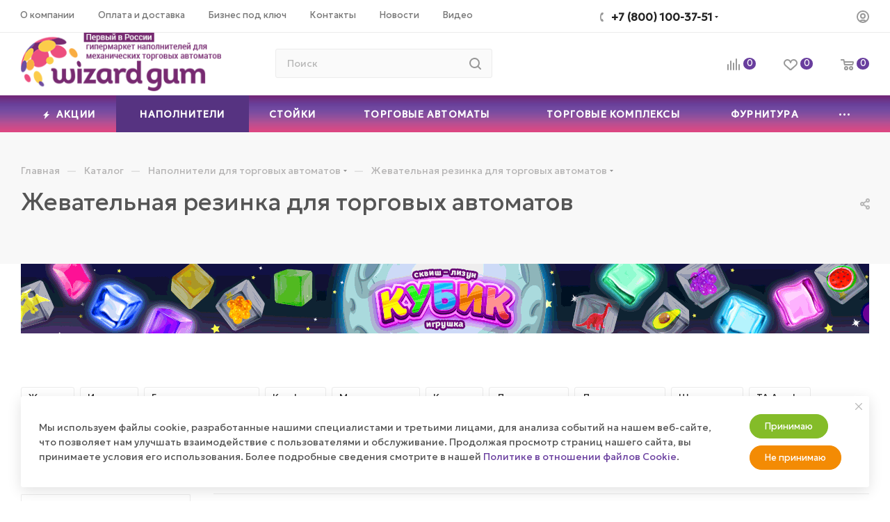

--- FILE ---
content_type: application/javascript
request_url: https://wizardgum.ru/bitrix/cache/js/s1/aspro_max/default_c75d92459eb85323b49003fbae333fa7/default_c75d92459eb85323b49003fbae333fa7_v1.js?1765445959475
body_size: 129
content:

; /* Start:"a:4:{s:4:"full";s:94:"/bitrix/templates/aspro_max/components/bitrix/subscribe.edit/footer/script.min.js?161644207093";s:6:"source";s:77:"/bitrix/templates/aspro_max/components/bitrix/subscribe.edit/footer/script.js";s:3:"min";s:0:"";s:3:"map";s:0:"";}"*/
$(document).ready(function(){$("form.subscribe-form").validate({rules:{EMAIL:{email:!0}}})});
/* End */
;; /* /bitrix/templates/aspro_max/components/bitrix/subscribe.edit/footer/script.min.js?161644207093*/


--- FILE ---
content_type: application/javascript
request_url: https://wizardgum.ru/bitrix/cache/js/s1/aspro_max/template_bdc0313bf323d0e07d09c814b252c789/template_bdc0313bf323d0e07d09c814b252c789_v1.js?1765445959620432
body_size: 135421
content:

; /* Start:"a:4:{s:4:"full";s:66:"/bitrix/templates/aspro_max/vendor/js/bootstrap.js?161644207027908";s:6:"source";s:50:"/bitrix/templates/aspro_max/vendor/js/bootstrap.js";s:3:"min";s:0:"";s:3:"map";s:0:"";}"*/
/*!
 * Bootstrap v3.0.0
 *
 * Copyright 2013 Twitter, Inc
 * Licensed under the Apache License v2.0
 * http://www.apache.org/licenses/LICENSE-2.0
 *
 * Designed and built with all the love in the world @twitter by @mdo and @fat.
 */

+function(a){"use strict";var b='[data-dismiss="alert"]',c=function(c){a(c).on("click",b,this.close)};c.prototype.close=function(b){function f(){e.trigger("closed.bs.alert").remove()}var c=a(this),d=c.attr("data-target");d||(d=c.attr("href"),d=d&&d.replace(/.*(?=#[^\s]*$)/,""));var e=a(d);b&&b.preventDefault(),e.length||(e=c.hasClass("alert")?c:c.parent()),e.trigger(b=a.Event("close.bs.alert"));if(b.isDefaultPrevented())return;e.removeClass("in"),a.support.transition&&e.hasClass("fade")?e.one(a.support.transition.end,f).emulateTransitionEnd(150):f()};var d=a.fn.alert;a.fn.alert=function(b){return this.each(function(){var d=a(this),e=d.data("bs.alert");e||d.data("bs.alert",e=new c(this)),typeof b=="string"&&e[b].call(d)})},a.fn.alert.Constructor=c,a.fn.alert.noConflict=function(){return a.fn.alert=d,this},a(document).on("click.bs.alert.data-api",b,c.prototype.close)}(window.jQuery),+function(a){"use strict";var b=function(c,d){this.$element=a(c),this.options=a.extend({},b.DEFAULTS,d)};b.DEFAULTS={loadingText:"loading..."},b.prototype.setState=function(a){var b="disabled",c=this.$element,d=c.is("input")?"val":"html",e=c.data();a+="Text",e.resetText||c.data("resetText",c[d]()),c[d](e[a]||this.options[a]),setTimeout(function(){a=="loadingText"?c.addClass(b).attr(b,b):c.removeClass(b).removeAttr(b)},0)},b.prototype.toggle=function(){var a=this.$element.closest('[data-toggle="buttons"]');if(a.length){var b=this.$element.find("input").prop("checked",!this.$element.hasClass("active")).trigger("change");b.prop("type")==="radio"&&a.find(".active").removeClass("active")}this.$element.toggleClass("active")};var c=a.fn.button;a.fn.button=function(c){return this.each(function(){var d=a(this),e=d.data("bs.button"),f=typeof c=="object"&&c;e||d.data("bs.button",e=new b(this,f)),c=="toggle"?e.toggle():c&&e.setState(c)})},a.fn.button.Constructor=b,a.fn.button.noConflict=function(){return a.fn.button=c,this},a(document).on("click.bs.button.data-api","[data-toggle^=button]",function(b){var c=a(b.target);c.hasClass("btn")||(c=c.closest(".btn")),c.button("toggle"),b.preventDefault()})}(window.jQuery),+function(a){"use strict";var b=function(b,c){this.$element=a(b),this.$indicators=this.$element.find(".carousel-indicators"),this.options=c,this.paused=this.sliding=this.interval=this.$active=this.$items=null,this.options.pause=="hover"&&this.$element.on("mouseenter",a.proxy(this.pause,this)).on("mouseleave",a.proxy(this.cycle,this))};b.DEFAULTS={interval:5e3,pause:"hover",wrap:!0},b.prototype.cycle=function(b){return b||(this.paused=!1),this.interval&&clearInterval(this.interval),this.options.interval&&!this.paused&&(this.interval=setInterval(a.proxy(this.next,this),this.options.interval)),this},b.prototype.getActiveIndex=function(){return this.$active=this.$element.find(".item.active"),this.$items=this.$active.parent().children(),this.$items.index(this.$active)},b.prototype.to=function(b){var c=this,d=this.getActiveIndex();if(b>this.$items.length-1||b<0)return;return this.sliding?this.$element.one("slid",function(){c.to(b)}):d==b?this.pause().cycle():this.slide(b>d?"next":"prev",a(this.$items[b]))},b.prototype.pause=function(b){return b||(this.paused=!0),this.$element.find(".next, .prev").length&&a.support.transition.end&&(this.$element.trigger(a.support.transition.end),this.cycle(!0)),this.interval=clearInterval(this.interval),this},b.prototype.next=function(){if(this.sliding)return;return this.slide("next")},b.prototype.prev=function(){if(this.sliding)return;return this.slide("prev")},b.prototype.slide=function(b,c){var d=this.$element.find(".item.active"),e=c||d[b](),f=this.interval,g=b=="next"?"left":"right",h=b=="next"?"first":"last",i=this;if(!e.length){if(!this.options.wrap)return;e=this.$element.find(".item")[h]()}this.sliding=!0,f&&this.pause();var j=a.Event("slide.bs.carousel",{relatedTarget:e[0],direction:g});if(e.hasClass("active"))return;this.$indicators.length&&(this.$indicators.find(".active").removeClass("active"),this.$element.one("slid",function(){var b=a(i.$indicators.children()[i.getActiveIndex()]);b&&b.addClass("active")}));if(a.support.transition&&this.$element.hasClass("slide")){this.$element.trigger(j);if(j.isDefaultPrevented())return;e.addClass(b),e[0].offsetWidth,d.addClass(g),e.addClass(g),d.one(a.support.transition.end,function(){e.removeClass([b,g].join(" ")).addClass("active"),d.removeClass(["active",g].join(" ")),i.sliding=!1,setTimeout(function(){i.$element.trigger("slid")},0)}).emulateTransitionEnd(600)}else{this.$element.trigger(j);if(j.isDefaultPrevented())return;d.removeClass("active"),e.addClass("active"),this.sliding=!1,this.$element.trigger("slid")}return f&&this.cycle(),this};var c=a.fn.carousel;a.fn.carousel=function(c){return this.each(function(){var d=a(this),e=d.data("bs.carousel"),f=a.extend({},b.DEFAULTS,d.data(),typeof c=="object"&&c),g=typeof c=="string"?c:f.slide;e||d.data("bs.carousel",e=new b(this,f)),typeof c=="number"?e.to(c):g?e[g]():f.interval&&e.pause().cycle()})},a.fn.carousel.Constructor=b,a.fn.carousel.noConflict=function(){return a.fn.carousel=c,this},a(document).on("click.bs.carousel.data-api","[data-slide], [data-slide-to]",function(b){var c=a(this),d,e=a(c.attr("data-target")||(d=c.attr("href"))&&d.replace(/.*(?=#[^\s]+$)/,"")),f=a.extend({},e.data(),c.data()),g=c.attr("data-slide-to");g&&(f.interval=!1),e.carousel(f),(g=c.attr("data-slide-to"))&&e.data("bs.carousel").to(g),b.preventDefault()}),a(window).on("load",function(){a('[data-ride="carousel"]').each(function(){var b=a(this);b.carousel(b.data())})})}(window.jQuery),+function(a){function e(){a(b).remove(),a(c).each(function(b){var c=f(a(this));if(!c.hasClass("open"))return;c.trigger(b=a.Event("hide.bs.dropdown"));if(b.isDefaultPrevented())return;c.removeClass("open").trigger("hidden.bs.dropdown")})}function f(b){var c=b.attr("data-target");c||(c=b.attr("href"),c=c&&/#/.test(c)&&c.replace(/.*(?=#[^\s]*$)/,""));var d=c&&a(c);return d&&d.length?d:b.parent()}"use strict";var b=".dropdown-backdrop",c="[data-toggle=dropdown]",d=function(b){var c=a(b).on("click.bs.dropdown",this.toggle)};d.prototype.toggle=function(b){var c=a(this);if(c.is(".disabled, :disabled"))return;var d=f(c),g=d.hasClass("open");e();if(!g){"ontouchstart"in document.documentElement&&!d.closest(".navbar-nav").length&&a('<div class="dropdown-backdrop"/>').insertAfter(a(this)).on("click",e),d.trigger(b=a.Event("show.bs.dropdown"));if(b.isDefaultPrevented())return;d.toggleClass("open").trigger("shown.bs.dropdown"),c.focus()}return!1},d.prototype.keydown=function(b){if(!/(38|40|27)/.test(b.keyCode))return;var d=a(this);b.preventDefault(),b.stopPropagation();if(d.is(".disabled, :disabled"))return;var e=f(d),g=e.hasClass("open");if(!g||g&&b.keyCode==27)return b.which==27&&e.find(c).focus(),d.click();var h=a("[role=menu] li:not(.divider):visible a",e);if(!h.length)return;var i=h.index(h.filter(":focus"));b.keyCode==38&&i>0&&i--,b.keyCode==40&&i<h.length-1&&i++,~i||(i=0),h.eq(i).focus()};var g=a.fn.dropdown;a.fn.dropdown=function(b){return this.each(function(){var c=a(this),e=c.data("dropdown");e||c.data("dropdown",e=new d(this)),typeof b=="string"&&e[b].call(c)})},a.fn.dropdown.Constructor=d,a.fn.dropdown.noConflict=function(){return a.fn.dropdown=g,this},a(document).on("click.bs.dropdown.data-api",e).on("click.bs.dropdown.data-api",".dropdown form",function(a){a.stopPropagation()}).on("click.bs.dropdown.data-api",c,d.prototype.toggle).on("keydown.bs.dropdown.data-api",c+", [role=menu]",d.prototype.keydown)}(window.jQuery),+function(a){"use strict";var b=function(b,c){this.options=c,this.$element=a(b),this.$backdrop=this.isShown=null,this.options.remote&&this.$element.load(this.options.remote)};b.DEFAULTS={backdrop:!0,keyboard:!0,show:!0},b.prototype.toggle=function(a){return this[this.isShown?"hide":"show"](a)},b.prototype.show=function(b){var c=this,d=a.Event("show.bs.modal",{relatedTarget:b});this.$element.trigger(d);if(this.isShown||d.isDefaultPrevented())return;this.isShown=!0,this.escape(),this.$element.on("click.dismiss.modal",'[data-dismiss="modal"]',a.proxy(this.hide,this)),this.backdrop(function(){var d=a.support.transition&&c.$element.hasClass("fade");c.$element.parent().length||c.$element.appendTo(document.body),c.$element.show(),d&&c.$element[0].offsetWidth,c.$element.addClass("in").attr("aria-hidden",!1),c.enforceFocus();var e=a.Event("shown.bs.modal",{relatedTarget:b});d?c.$element.find(".modal-dialog").one(a.support.transition.end,function(){c.$element.focus().trigger(e)}).emulateTransitionEnd(300):c.$element.focus().trigger(e)})},b.prototype.hide=function(b){b&&b.preventDefault(),b=a.Event("hide.bs.modal"),this.$element.trigger(b);if(!this.isShown||b.isDefaultPrevented())return;this.isShown=!1,this.escape(),a(document).off("focusin.bs.modal"),this.$element.removeClass("in").attr("aria-hidden",!0).off("click.dismiss.modal"),a.support.transition&&this.$element.hasClass("fade")?this.$element.one(a.support.transition.end,a.proxy(this.hideModal,this)).emulateTransitionEnd(300):this.hideModal()},b.prototype.enforceFocus=function(){a(document).off("focusin.bs.modal").on("focusin.bs.modal",a.proxy(function(a){this.$element[0]!==a.target&&!this.$element.has(a.target).length&&this.$element.focus()},this))},b.prototype.escape=function(){this.isShown&&this.options.keyboard?this.$element.on("keyup.dismiss.bs.modal",a.proxy(function(a){a.which==27&&this.hide()},this)):this.isShown||this.$element.off("keyup.dismiss.bs.modal")},b.prototype.hideModal=function(){var a=this;this.$element.hide(),this.backdrop(function(){a.removeBackdrop(),a.$element.trigger("hidden.bs.modal")})},b.prototype.removeBackdrop=function(){this.$backdrop&&this.$backdrop.remove(),this.$backdrop=null},b.prototype.backdrop=function(b){var c=this,d=this.$element.hasClass("fade")?"fade":"";if(this.isShown&&this.options.backdrop){var e=a.support.transition&&d;this.$backdrop=a('<div class="modal-backdrop '+d+'" />').appendTo(document.body),this.$element.on("click.dismiss.modal",a.proxy(function(a){if(a.target!==a.currentTarget)return;this.options.backdrop=="static"?this.$element[0].focus.call(this.$element[0]):this.hide.call(this)},this)),e&&this.$backdrop[0].offsetWidth,this.$backdrop.addClass("in");if(!b)return;e?this.$backdrop.one(a.support.transition.end,b).emulateTransitionEnd(150):b()}else!this.isShown&&this.$backdrop?(this.$backdrop.removeClass("in"),a.support.transition&&this.$element.hasClass("fade")?this.$backdrop.one(a.support.transition.end,b).emulateTransitionEnd(150):b()):b&&b()};var c=a.fn.modal;a.fn.modal=function(c,d){return this.each(function(){var e=a(this),f=e.data("bs.modal"),g=a.extend({},b.DEFAULTS,e.data(),typeof c=="object"&&c);f||e.data("bs.modal",f=new b(this,g)),typeof c=="string"?f[c](d):g.show&&f.show(d)})},a.fn.modal.Constructor=b,a.fn.modal.noConflict=function(){return a.fn.modal=c,this},a(document).on("click.bs.modal.data-api",'[data-toggle="modal"]',function(b){var c=a(this),d=c.attr("href"),e=a(c.attr("data-target")||d&&d.replace(/.*(?=#[^\s]+$)/,"")),f=e.data("modal")?"toggle":a.extend({remote:!/#/.test(d)&&d},e.data(),c.data());b.preventDefault(),e.modal(f,this).one("hide",function(){c.is(":visible")&&c.focus()})}),a(document).on("show.bs.modal",".modal",function(){a(document.body).addClass("modal-open")}).on("hidden.bs.modal",".modal",function(){a(document.body).removeClass("modal-open")})}(window.jQuery),+function(a){"use strict";var b=function(a,b){this.type=this.options=this.enabled=this.timeout=this.hoverState=this.$element=null,this.init("tooltip",a,b)};b.DEFAULTS={animation:!0,placement:"top",selector:!1,template:'<div class="tooltip"><div class="tooltip-arrow"></div><div class="tooltip-inner"></div></div>',trigger:"hover focus",title:"",delay:0,html:!1,container:!1},b.prototype.init=function(b,c,d){this.enabled=!0,this.type=b,this.$element=a(c),this.options=this.getOptions(d);var e=this.options.trigger.split(" ");for(var f=e.length;f--;){var g=e[f];if(g=="click")this.$element.on("click."+this.type,this.options.selector,a.proxy(this.toggle,this));else if(g!="manual"){var h=g=="hover"?"mouseenter":"focus",i=g=="hover"?"mouseleave":"blur";this.$element.on(h+"."+this.type,this.options.selector,a.proxy(this.enter,this)),this.$element.on(i+"."+this.type,this.options.selector,a.proxy(this.leave,this))}}this.options.selector?this._options=a.extend({},this.options,{trigger:"manual",selector:""}):this.fixTitle()},b.prototype.getDefaults=function(){return b.DEFAULTS},b.prototype.getOptions=function(b){return b=a.extend({},this.getDefaults(),this.$element.data(),b),b.delay&&typeof b.delay=="number"&&(b.delay={show:b.delay,hide:b.delay}),b},b.prototype.getDelegateOptions=function(){var b={},c=this.getDefaults();return this._options&&a.each(this._options,function(a,d){c[a]!=d&&(b[a]=d)}),b},b.prototype.enter=function(b){var c=b instanceof this.constructor?b:a(b.currentTarget)[this.type](this.getDelegateOptions()).data("bs."+this.type);clearTimeout(c.timeout),c.hoverState="in";if(!c.options.delay||!c.options.delay.show)return c.show();c.timeout=setTimeout(function(){c.hoverState=="in"&&c.show()},c.options.delay.show)},b.prototype.leave=function(b){var c=b instanceof this.constructor?b:a(b.currentTarget)[this.type](this.getDelegateOptions()).data("bs."+this.type);clearTimeout(c.timeout),c.hoverState="out";if(!c.options.delay||!c.options.delay.hide)return c.hide();c.timeout=setTimeout(function(){c.hoverState=="out"&&c.hide()},c.options.delay.hide)},b.prototype.show=function(){var b=a.Event("show.bs."+this.type);if(this.hasContent()&&this.enabled){this.$element.trigger(b);if(b.isDefaultPrevented())return;var c=this.tip();this.setContent(),this.options.animation&&c.addClass("fade");var d=typeof this.options.placement=="function"?this.options.placement.call(this,c[0],this.$element[0]):this.options.placement,e=/\s?auto?\s?/i,f=e.test(d);f&&(d=d.replace(e,"")||"top"),c.detach().css({top:0,left:0,display:"block"}).addClass(d),this.options.container?c.appendTo(this.options.container):c.insertAfter(this.$element);var g=this.getPosition(),h=c[0].offsetWidth,i=c[0].offsetHeight;if(f){var j=this.$element.parent(),k=d,l=document.documentElement.scrollTop||document.body.scrollTop,m=this.options.container=="body"?window.innerWidth:j.outerWidth(),n=this.options.container=="body"?window.innerHeight:j.outerHeight(),o=this.options.container=="body"?0:j.offset().left;d=d=="bottom"&&g.top+g.height+i-l>n?"top":d=="top"&&g.top-l-i<0?"bottom":d=="right"&&g.right+h>m?"left":d=="left"&&g.left-h<o?"right":d,c.removeClass(k).addClass(d)}var p=this.getCalculatedOffset(d,g,h,i);this.applyPlacement(p,d),this.$element.trigger("shown.bs."+this.type)}},b.prototype.applyPlacement=function(a,b){var c,d=this.tip(),e=d[0].offsetWidth,f=d[0].offsetHeight,g=parseInt(d.css("margin-top"),10),h=parseInt(d.css("margin-left"),10);isNaN(g)&&(g=0),isNaN(h)&&(h=0),a.top=a.top+g,a.left=a.left+h,d.offset(a).addClass("in");var i=d[0].offsetWidth,j=d[0].offsetHeight;b=="top"&&j!=f&&(c=!0,a.top=a.top+f-j);if(/bottom|top/.test(b)){var k=0;a.left<0&&(k=a.left*-2,a.left=0,d.offset(a),i=d[0].offsetWidth,j=d[0].offsetHeight),this.replaceArrow(k-e+i,i,"left")}else this.replaceArrow(j-f,j,"top");c&&d.offset(a)},b.prototype.replaceArrow=function(a,b,c){this.arrow().css(c,a?50*(1-a/b)+"%":"")},b.prototype.setContent=function(){var a=this.tip(),b=this.getTitle();a.find(".tooltip-inner")[this.options.html?"html":"text"](b),a.removeClass("fade in top bottom left right")},b.prototype.hide=function(){function e(){b.hoverState!="in"&&c.detach()}var b=this,c=this.tip(),d=a.Event("hide.bs."+this.type);this.$element.trigger(d);if(d.isDefaultPrevented())return;return c.removeClass("in"),a.support.transition&&this.$tip.hasClass("fade")?c.one(a.support.transition.end,e).emulateTransitionEnd(150):e(),this.$element.trigger("hidden.bs."+this.type),this},b.prototype.fixTitle=function(){var a=this.$element;(a.attr("title")||typeof a.attr("data-original-title")!="string")&&a.attr("data-original-title",a.attr("title")||"").attr("title","")},b.prototype.hasContent=function(){return this.getTitle()},b.prototype.getPosition=function(){var b=this.$element[0];return a.extend({},typeof b.getBoundingClientRect=="function"?b.getBoundingClientRect():{width:b.offsetWidth,height:b.offsetHeight},this.$element.offset())},b.prototype.getCalculatedOffset=function(a,b,c,d){return a=="bottom"?{top:b.top+b.height,left:b.left+b.width/2-c/2}:a=="top"?{top:b.top-d,left:b.left+b.width/2-c/2}:a=="left"?{top:b.top+b.height/2-d/2,left:b.left-c}:{top:b.top+b.height/2-d/2,left:b.left+b.width}},b.prototype.getTitle=function(){var a,b=this.$element,c=this.options;return a=b.attr("data-original-title")||(typeof c.title=="function"?c.title.call(b[0]):c.title),a},b.prototype.tip=function(){return this.$tip=this.$tip||a(this.options.template)},b.prototype.arrow=function(){return this.$arrow=this.$arrow||this.tip().find(".tooltip-arrow")},b.prototype.validate=function(){this.$element[0].parentNode||(this.hide(),this.$element=null,this.options=null)},b.prototype.enable=function(){this.enabled=!0},b.prototype.disable=function(){this.enabled=!1},b.prototype.toggleEnabled=function(){this.enabled=!this.enabled},b.prototype.toggle=function(b){var c=b?a(b.currentTarget)[this.type](this.getDelegateOptions()).data("bs."+this.type):this;c.tip().hasClass("in")?c.leave(c):c.enter(c)},b.prototype.destroy=function(){this.hide().$element.off("."+this.type).removeData("bs."+this.type)};var c=a.fn.tooltip;a.fn.tooltip=function(c){return this.each(function(){var d=a(this),e=d.data("bs.tooltip"),f=typeof c=="object"&&c;e||d.data("bs.tooltip",e=new b(this,f)),typeof c=="string"&&e[c]()})},a.fn.tooltip.Constructor=b,a.fn.tooltip.noConflict=function(){return a.fn.tooltip=c,this}}(window.jQuery),+function(a){"use strict";var b=function(a,b){this.init("popover",a,b)};if(!a.fn.tooltip)throw new Error("Popover requires tooltip.js");b.DEFAULTS=a.extend({},a.fn.tooltip.Constructor.DEFAULTS,{placement:"right",trigger:"click",content:"",template:'<div class="popover"><div class="arrow"></div><h3 class="popover-title"></h3><div class="popover-content"></div></div>'}),b.prototype=a.extend({},a.fn.tooltip.Constructor.prototype),b.prototype.constructor=b,b.prototype.getDefaults=function(){return b.DEFAULTS},b.prototype.setContent=function(){var a=this.tip(),b=this.getTitle(),c=this.getContent();a.find(".popover-title")[this.options.html?"html":"text"](b),a.find(".popover-content")[this.options.html?"html":"text"](c),a.removeClass("fade top bottom left right in"),a.find(".popover-title").html()||a.find(".popover-title").hide()},b.prototype.hasContent=function(){return this.getTitle()||this.getContent()},b.prototype.getContent=function(){var a=this.$element,b=this.options;return a.attr("data-content")||(typeof b.content=="function"?b.content.call(a[0]):b.content)},b.prototype.arrow=function(){return this.$arrow=this.$arrow||this.tip().find(".arrow")},b.prototype.tip=function(){return this.$tip||(this.$tip=a(this.options.template)),this.$tip};var c=a.fn.popover;a.fn.popover=function(c){return this.each(function(){var d=a(this),e=d.data("bs.popover"),f=typeof c=="object"&&c;e||d.data("bs.popover",e=new b(this,f)),typeof c=="string"&&e[c]()})},a.fn.popover.Constructor=b,a.fn.popover.noConflict=function(){return a.fn.popover=c,this}}(window.jQuery),+function(a){"use strict";var b=function(b){this.element=a(b)};b.prototype.show=function(){var b=this.element,c=b.closest("ul:not(.dropdown-menu)"),d=b.data("target");d||(d=b.attr("href"),d=d&&d.replace(/.*(?=#[^\s]*$)/,""));if(b.parent("li").hasClass("active"))return;var e=c.find(".active:last a")[0],f=a.Event("show.bs.tab",{relatedTarget:e});b.trigger(f);if(f.isDefaultPrevented())return;var g=a(d);this.activate(b.parent("li"),c),this.activate(g,g.parent(),function(){b.trigger({type:"shown.bs.tab",relatedTarget:e})})},b.prototype.activate=function(b,c,d){function g(){e.removeClass("active").find("> .dropdown-menu > .active").removeClass("active"),b.addClass("active"),f?(b[0].offsetWidth,b.addClass("in")):b.removeClass("fade"),b.parent(".dropdown-menu")&&b.closest("li.dropdown").addClass("active"),d&&d()}var e=c.find("> .active"),f=d&&a.support.transition&&e.hasClass("fade");f?e.one(a.support.transition.end,g).emulateTransitionEnd(150):g(),e.removeClass("in")};var c=a.fn.tab;a.fn.tab=function(c){return this.each(function(){var d=a(this),e=d.data("bs.tab");e||d.data("bs.tab",e=new b(this)),typeof c=="string"&&e[c]()})},a.fn.tab.Constructor=b,a.fn.tab.noConflict=function(){return a.fn.tab=c,this},a(document).on("click.bs.tab.data-api",'[data-toggle="tab"], [data-toggle="pill"]',function(b){b.preventDefault(),a(this).tab("show")})}(window.jQuery),+function(a){"use strict";var b=function(c,d){this.options=a.extend({},b.DEFAULTS,d),this.$window=a(window).on("scroll.bs.affix.data-api",a.proxy(this.checkPosition,this)).on("click.bs.affix.data-api",a.proxy(this.checkPositionWithEventLoop,this)),this.$element=a(c),this.affixed=this.unpin=null,this.checkPosition()};b.RESET="affix affix-top affix-bottom",b.DEFAULTS={offset:0},b.prototype.checkPositionWithEventLoop=function(){setTimeout(a.proxy(this.checkPosition,this),1)},b.prototype.checkPosition=function(){if(!this.$element.is(":visible"))return;var c=a(document).height(),d=this.$window.scrollTop(),e=this.$element.offset(),f=this.options.offset,g=f.top,h=f.bottom;typeof f!="object"&&(h=g=f),typeof g=="function"&&(g=f.top()),typeof h=="function"&&(h=f.bottom());var i=this.unpin!=null&&d+this.unpin<=e.top?!1:h!=null&&e.top+this.$element.height()>=c-h?"bottom":g!=null&&d<=g?"top":!1;if(this.affixed===i)return;this.unpin&&this.$element.css("top",""),this.affixed=i,this.unpin=i=="bottom"?e.top-d:null,this.$element.removeClass(b.RESET).addClass("affix"+(i?"-"+i:"")),i=="bottom"&&this.$element.offset({top:document.body.offsetHeight-h-this.$element.height()})};var c=a.fn.affix;a.fn.affix=function(c){return this.each(function(){var d=a(this),e=d.data("bs.affix"),f=typeof c=="object"&&c;e||d.data("bs.affix",e=new b(this,f)),typeof c=="string"&&e[c]()})},a.fn.affix.Constructor=b,a.fn.affix.noConflict=function(){return a.fn.affix=c,this},a(window).on("load",function(){a('[data-spy="affix"]').each(function(){var b=a(this),c=b.data();c.offset=c.offset||{},c.offsetBottom&&(c.offset.bottom=c.offsetBottom),c.offsetTop&&(c.offset.top=c.offsetTop),b.affix(c)})})}(window.jQuery),+function(a){"use strict";var b=function(c,d){this.$element=a(c),this.options=a.extend({},b.DEFAULTS,d),this.transitioning=null,this.options.parent&&(this.$parent=a(this.options.parent)),this.options.toggle&&this.toggle()};b.DEFAULTS={toggle:!0},b.prototype.dimension=function(){var a=this.$element.hasClass("width");return a?"width":"height"},b.prototype.show=function(){if(this.transitioning||this.$element.hasClass("in"))return;var b=a.Event("show.bs.collapse");this.$element.trigger(b);if(b.isDefaultPrevented())return;var c=this.$parent&&this.$parent.find("> .panel > .in");if(c&&c.length){var d=c.data("bs.collapse");if(d&&d.transitioning)return;c.collapse("hide"),d||c.data("bs.collapse",null)}var e=this.dimension();this.$element.removeClass("collapse").addClass("collapsing")[e](0),this.transitioning=1;var f=function(){this.$element.removeClass("collapsing").addClass("in")[e]("auto"),this.transitioning=0,this.$element.trigger("shown.bs.collapse")};if(!a.support.transition)return f.call(this);var g=a.camelCase(["scroll",e].join("-"));this.$element.one(a.support.transition.end,a.proxy(f,this)).emulateTransitionEnd(350)[e](this.$element[0][g])},b.prototype.hide=function(){if(this.transitioning||!this.$element.hasClass("in"))return;var b=a.Event("hide.bs.collapse");this.$element.trigger(b);if(b.isDefaultPrevented())return;var c=this.dimension();this.$element[c](this.$element[c]())[0].offsetHeight,this.$element.addClass("collapsing").removeClass("collapse").removeClass("in"),this.transitioning=1;var d=function(){this.transitioning=0,this.$element.trigger("hidden.bs.collapse").removeClass("collapsing").addClass("collapse")};if(!a.support.transition)return d.call(this);this.$element[c](0).one(a.support.transition.end,a.proxy(d,this)).emulateTransitionEnd(350)},b.prototype.toggle=function(){this[this.$element.hasClass("in")?"hide":"show"]()};var c=a.fn.collapse;a.fn.collapse=function(c){return this.each(function(){var d=a(this),e=d.data("bs.collapse"),f=a.extend({},b.DEFAULTS,d.data(),typeof c=="object"&&c);e||d.data("bs.collapse",e=new b(this,f)),typeof c=="string"&&e[c]()})},a.fn.collapse.Constructor=b,a.fn.collapse.noConflict=function(){return a.fn.collapse=c,this},a(document).on("click.bs.collapse.data-api","[data-toggle=collapse]",function(b){var c=a(this),d,e=c.attr("data-target")||b.preventDefault()||(d=c.attr("href"))&&d.replace(/.*(?=#[^\s]+$)/,""),f=a(e),g=f.data("bs.collapse"),h=g?"toggle":c.data(),i=c.attr("data-parent"),j=i&&a(i);if(!g||!g.transitioning)j&&j.find('[data-toggle=collapse][data-parent="'+i+'"]').not(c).addClass("collapsed"),c[f.hasClass("in")?"addClass":"removeClass"]("collapsed");f.collapse(h)})}(window.jQuery),+function(a){function b(c,d){var e,f=a.proxy(this.process,this);this.$element=a(c).is("body")?a(window):a(c),this.$body=a("body"),this.$scrollElement=this.$element.on("scroll.bs.scroll-spy.data-api",f),this.options=a.extend({},b.DEFAULTS,d),this.selector=(this.options.target||(e=a(c).attr("href"))&&e.replace(/.*(?=#[^\s]+$)/,"")||"")+" .nav li > a",this.offsets=a([]),this.targets=a([]),this.activeTarget=null,this.refresh(),this.process()}"use strict",b.DEFAULTS={offset:10},b.prototype.refresh=function(){var b=this.$element[0]==window?"offset":"position";this.offsets=a([]),this.targets=a([]);var c=this,d=this.$body.find(this.selector).map(function(){var d=a(this),e=d.data("target")||d.attr("href"),f=/^#\w/.test(e)&&a(e);return f&&f.length&&[[f[b]().top+(!a.isWindow(c.$scrollElement.get(0))&&c.$scrollElement.scrollTop()),e]]||null}).sort(function(a,b){return a[0]-b[0]}).each(function(){c.offsets.push(this[0]),c.targets.push(this[1])})},b.prototype.process=function(){var a=this.$scrollElement.scrollTop()+this.options.offset,b=this.$scrollElement[0].scrollHeight||this.$body[0].scrollHeight,c=b-this.$scrollElement.height(),d=this.offsets,e=this.targets,f=this.activeTarget,g;if(a>=c)return f!=(g=e.last()[0])&&this.activate(g);for(g=d.length;g--;)f!=e[g]&&a>=d[g]&&(!d[g+1]||a<=d[g+1])&&this.activate(e[g])},b.prototype.activate=function(b){this.activeTarget=b,a(this.selector).parents(".active").removeClass("active");var c=this.selector+'[data-target="'+b+'"],'+this.selector+'[href="'+b+'"]',d=a(c).parents("li").addClass("active");d.parent(".dropdown-menu").length&&(d=d.closest("li.dropdown").addClass("active")),d.trigger("activate")};var c=a.fn.scrollspy;a.fn.scrollspy=function(c){return this.each(function(){var d=a(this),e=d.data("bs.scrollspy"),f=typeof c=="object"&&c;e||d.data("bs.scrollspy",e=new b(this,f)),typeof c=="string"&&e[c]()})},a.fn.scrollspy.Constructor=b,a.fn.scrollspy.noConflict=function(){return a.fn.scrollspy=c,this},a(window).on("load",function(){a('[data-spy="scroll"]').each(function(){var b=a(this);b.scrollspy(b.data())})})}(window.jQuery),+function(a){function b(){var a=document.createElement("bootstrap"),b={WebkitTransition:"webkitTransitionEnd",MozTransition:"transitionend",OTransition:"oTransitionEnd otransitionend",transition:"transitionend"};for(var c in b)if(a.style[c]!==undefined)return{end:b[c]}}"use strict",a.fn.emulateTransitionEnd=function(b){var c=!1,d=this;a(this).one(a.support.transition.end,function(){c=!0});var e=function(){c||a(d).trigger(a.support.transition.end)};return setTimeout(e,b),this},a(function(){a.support.transition=b()})}(window.jQuery)
/* End */
;
; /* Start:"a:4:{s:4:"full";s:66:"/bitrix/templates/aspro_max/js/jquery.actual.min.js?16164420701251";s:6:"source";s:51:"/bitrix/templates/aspro_max/js/jquery.actual.min.js";s:3:"min";s:0:"";s:3:"map";s:0:"";}"*/
/*! Copyright 2012, Ben Lin (http://dreamerslab.com/)
 * Licensed under the MIT License (LICENSE.txt).
 *
 * Version: 1.0.18
 *
 * Requires: jQuery >= 1.2.3
 */
(function(a){if(typeof define==="function"&&define.amd){define(["jquery"],a);
}else{a(jQuery);}}(function(a){a.fn.addBack=a.fn.addBack||a.fn.andSelf;a.fn.extend({actual:function(b,l){if(!this[b]){throw'$.actual => The jQuery method "'+b+'" you called does not exist';
}var f={absolute:false,clone:false,includeMargin:false,display:"block"};var i=a.extend(f,l);var e=this.eq(0);var h,j;if(i.clone===true){h=function(){var m="position: absolute !important; top: -1000 !important; ";
e=e.clone().attr("style",m).appendTo("body");};j=function(){e.remove();};}else{var g=[];var d="";var c;h=function(){c=e.parents().addBack().filter(":hidden");
d+="visibility: hidden !important; display: "+i.display+" !important; ";if(i.absolute===true){d+="position: absolute !important; ";}c.each(function(){var m=a(this);
var n=m.attr("style");g.push(n);m.attr("style",n?n+";"+d:d);});};j=function(){c.each(function(m){var o=a(this);var n=g[m];if(n===undefined){o.removeAttr("style");
}else{o.attr("style",n);}});};}h();var k=/(outer)/.test(b)?e[b](i.includeMargin):e[b]();j();return k;}});}));
/* End */
;
; /* Start:"a:4:{s:4:"full";s:66:"/bitrix/templates/aspro_max/vendor/js/ripple.min.js?16164420701624";s:6:"source";s:47:"/bitrix/templates/aspro_max/vendor/js/ripple.js";s:3:"min";s:0:"";s:3:"map";s:0:"";}"*/
!function(m,i,h){m.ripple=function(t,e){var c=this,f=c.log=function(){c.defaults.debug&&console&&console.log&&console.log.apply(console,arguments)};c.selector=t,c.defaults={debug:!1,on:"mousedown",opacity:.4,color:"auto",multi:!1,duration:.7,rate:function(t){return t},easing:"linear"},c.defaults=m.extend({},c.defaults,e);m(i).on(c.defaults.on,c.selector,function(t){var e,i,o=m(this);if(o.addClass("has-ripple"),(i=m.extend({},c.defaults,o.data())).multi||!i.multi&&0===o.find(".ripple").length){if((e=m("<span></span>").addClass("ripple")).appendTo(o),f("Create: Ripple"),!e.height()&&!e.width()){var n=h.max(o.outerWidth(),o.outerHeight());e.css({height:n,width:n}),f("Set: Ripple size")}if(i.rate&&"function"==typeof i.rate){var a=h.round(e.width()/i.duration),l=i.rate(a),p=e.width()/l;i.duration.toFixed(2)!==p.toFixed(2)&&(f("Update: Ripple Duration",{from:i.duration,to:p}),i.duration=p)}var d="auto"==i.color?o.css("color"):i.color,r={animationDuration:i.duration.toString()+"s",animationTimingFunction:i.easing,background:d,opacity:i.opacity};f("Set: Ripple CSS",r),e.css(r)}i.multi||(f("Set: Ripple Element"),e=o.find(".ripple")),f("Destroy: Ripple Animation"),e.removeClass("ripple-animate");var s=t.pageX-o.offset().left-e.width()/2,u=t.pageY-o.offset().top-e.height()/2;i.multi&&(f("Set: Ripple animationend event"),e.one("animationend webkitAnimationEnd oanimationend MSAnimationEnd",function(){f("Note: Ripple animation ended"),f("Destroy: Ripple"),m(this).remove()})),f("Set: Ripple location"),f("Set: Ripple animation"),e.css({top:u+"px",left:s+"px"}).addClass("ripple-animate")})}}(jQuery,document,Math);
/* End */
;
; /* Start:"a:4:{s:4:"full";s:59:"/bitrix/templates/aspro_max/js/browser.min.js?1616442070662";s:6:"source";s:41:"/bitrix/templates/aspro_max/js/browser.js";s:3:"min";s:0:"";s:3:"map";s:0:"";}"*/
var matched,browser;jQuery.uaMatch=function(e){e=e.toLowerCase();var r=/(chrome)[ \/]([\w.]+)/.exec(e)||/(webkit)[ \/]([\w.]+)/.exec(e)||/(opera)(?:.*version|)[ \/]([\w.]+)/.exec(e)||/(msie)[\s?]([\w.]+)/.exec(e)||/(trident)(?:.*? rv:([\w.]+)|)/.exec(e)||e.indexOf("compatible")<0&&/(mozilla)(?:.*? rv:([\w.]+)|)/.exec(e)||[];return{browser:r[1]||"",version:r[2]||"0"}},matched=jQuery.uaMatch(navigator.userAgent),matched.browser="trident"==matched.browser?"msie":matched.browser,browser={},matched.browser&&(browser[matched.browser]=!0,browser.version=matched.version),browser.chrome?browser.webkit=!0:browser.webkit&&(browser.safari=!0),jQuery.browser=browser;
/* End */
;
; /* Start:"a:4:{s:4:"full";s:67:"/bitrix/templates/aspro_max/js/jquery.uniform.min.js?16164420708308";s:6:"source";s:52:"/bitrix/templates/aspro_max/js/jquery.uniform.min.js";s:3:"min";s:0:"";s:3:"map";s:0:"";}"*/
(function(e,t){"use strict";function n(e){var t=Array.prototype.slice.call(arguments,1);return e.prop?e.prop.apply(e,t):e.attr.apply(e,t)}function s(e,t,n){var s,a;for(s in n)n.hasOwnProperty(s)&&(a=s.replace(/ |$/g,t.eventNamespace),e.bind(a,n[s]))}function a(e,t,n){s(e,n,{focus:function(){t.addClass(n.focusClass)},blur:function(){t.removeClass(n.focusClass),t.removeClass(n.activeClass)},mouseenter:function(){t.addClass(n.hoverClass)},mouseleave:function(){t.removeClass(n.hoverClass),t.removeClass(n.activeClass)},"mousedown touchbegin":function(){e.is(":disabled")||t.addClass(n.activeClass)},"mouseup touchend":function(){t.removeClass(n.activeClass)}})}function i(e,t){e.removeClass(t.hoverClass+" "+t.focusClass+" "+t.activeClass)}function r(e,t,n){n?e.addClass(t):e.removeClass(t)}function l(e,t,n){var s="checked",a=t.is(":"+s);t.prop?t.prop(s,a):a?t.attr(s,s):t.removeAttr(s),r(e,n.checkedClass,a)}function u(e,t,n){r(e,n.disabledClass,t.is(":disabled"))}function o(e,t,n){switch(n){case"after":return e.after(t),e.next();case"before":return e.before(t),e.prev();case"wrap":return e.wrap(t),e.parent()}return null}function c(t,s,a){var i,r,l;return a||(a={}),a=e.extend({bind:{},divClass:null,divWrap:"wrap",spanClass:null,spanHtml:null,spanWrap:"wrap"},a),i=e("<div />"),r=e("<span />"),s.autoHide&&t.is(":hidden")&&"none"===t.css("display")&&i.hide(),a.divClass&&i.addClass(a.divClass),s.wrapperClass&&i.addClass(s.wrapperClass),a.spanClass&&r.addClass(a.spanClass),l=n(t,"id"),s.useID&&l&&n(i,"id",s.idPrefix+"-"+l),a.spanHtml&&r.html(a.spanHtml),i=o(t,i,a.divWrap),r=o(t,r,a.spanWrap),u(i,t,s),{div:i,span:r}}function d(t,n){var s;return n.wrapperClass?(s=e("<span />").addClass(n.wrapperClass),s=o(t,s,"wrap")):null}function f(){var t,n,s,a;return a="rgb(120,2,153)",n=e('<div style="width:0;height:0;color:'+a+'">'),e("body").append(n),s=n.get(0),t=window.getComputedStyle?window.getComputedStyle(s,"").color:(s.currentStyle||s.style||{}).color,n.remove(),t.replace(/ /g,"")!==a}function p(t){return t?e("<span />").text(t).html():""}function m(){return navigator.cpuClass&&!navigator.product}function v(){return window.XMLHttpRequest!==void 0?!0:!1}function h(e){var t;return e[0].multiple?!0:(t=n(e,"size"),!t||1>=t?!1:!0)}function C(){return!1}function w(e,t){var n="none";s(e,t,{"selectstart dragstart mousedown":C}),e.css({MozUserSelect:n,msUserSelect:n,webkitUserSelect:n,userSelect:n})}function b(e,t,n){var s=e.val();""===s?s=n.fileDefaultHtml:(s=s.split(/[\/\\]+/),s=s[s.length-1]),t.text(s)}function y(e,t,n){var s,a;for(s=[],e.each(function(){var e;for(e in t)Object.prototype.hasOwnProperty.call(t,e)&&(s.push({el:this,name:e,old:this.style[e]}),this.style[e]=t[e])}),n();s.length;)a=s.pop(),a.el.style[a.name]=a.old}function g(e,t){var n;n=e.parents(),n.push(e[0]),n=n.not(":visible"),y(n,{visibility:"hidden",display:"block",position:"absolute"},t)}function k(e,t){return function(){e.unwrap().unwrap().unbind(t.eventNamespace)}}var H=!0,x=!1,A=[{match:function(e){return e.is("a, button, :submit, :reset, input[type='button']")},apply:function(e,t){var r,l,o,d,f;return l=t.submitDefaultHtml,e.is(":reset")&&(l=t.resetDefaultHtml),d=e.is("a, button")?function(){return e.html()||l}:function(){return p(n(e,"value"))||l},o=c(e,t,{divClass:t.buttonClass,spanHtml:d()}),r=o.div,a(e,r,t),f=!1,s(r,t,{"click touchend":function(){var t,s,a,i;f||e.is(":disabled")||(f=!0,e[0].dispatchEvent?(t=document.createEvent("MouseEvents"),t.initEvent("click",!0,!0),s=e[0].dispatchEvent(t),e.is("a")&&s&&(a=n(e,"target"),i=n(e,"href"),a&&"_self"!==a?window.open(i,a):document.location.href=i)):e.click(),f=!1)}}),w(r,t),{remove:function(){return r.after(e),r.remove(),e.unbind(t.eventNamespace),e},update:function(){i(r,t),u(r,e,t),e.detach(),o.span.html(d()).append(e)}}}},{match:function(e){return e.is(":checkbox")},apply:function(e,t){var n,r,o;return n=c(e,t,{divClass:t.checkboxClass}),r=n.div,o=n.span,a(e,r,t),s(e,t,{"click touchend":function(){l(o,e,t)}}),l(o,e,t),{remove:k(e,t),update:function(){i(r,t),o.removeClass(t.checkedClass),l(o,e,t),u(r,e,t)}}}},{match:function(e){return e.is(":file")},apply:function(t,r){function l(){b(t,p,r)}var d,f,p,v;return d=c(t,r,{divClass:r.fileClass,spanClass:r.fileButtonClass,spanHtml:r.fileButtonHtml,spanWrap:"after"}),f=d.div,v=d.span,p=e("<span />").html(r.fileDefaultHtml),p.addClass(r.filenameClass),p=o(t,p,"after"),n(t,"size")||n(t,"size",f.width()/10),a(t,f,r),l(),m()?s(t,r,{click:function(){t.trigger("change"),setTimeout(l,0)}}):s(t,r,{change:l}),w(p,r),w(v,r),{remove:function(){return p.remove(),v.remove(),t.unwrap().unbind(r.eventNamespace)},update:function(){i(f,r),b(t,p,r),u(f,t,r)}}}},{match:function(e){if(e.is("input")){var t=(" "+n(e,"type")+" ").toLowerCase(),s=" color date datetime datetime-local email month number password search tel text time url week ";return s.indexOf(t)>=0}return!1},apply:function(e,t){var s,i;return s=n(e,"type"),e.addClass(t.inputClass),i=d(e,t),a(e,e,t),t.inputAddTypeAsClass&&e.addClass(s),{remove:function(){e.removeClass(t.inputClass),t.inputAddTypeAsClass&&e.removeClass(s),i&&e.unwrap()},update:C}}},{match:function(e){return e.is(":radio")},apply:function(t,r){var o,d,f;return o=c(t,r,{divClass:r.radioClass}),d=o.div,f=o.span,a(t,d,r),s(t,r,{"click touchend":function(){e.uniform.update(e(':radio[name="'+n(t,"name")+'"]'))}}),l(f,t,r),{remove:k(t,r),update:function(){i(d,r),l(f,t,r),u(d,t,r)}}}},{match:function(e){return e.is("select")&&!h(e)?!0:!1},apply:function(t,n){var r,l,o,d;return n.selectAutoWidth&&g(t,function(){d=t.width()}),r=c(t,n,{divClass:n.selectClass,spanHtml:(t.find(":selected:first")||t.find("option:first")).html(),spanWrap:"before"}),l=r.div,o=r.span,n.selectAutoWidth?g(t,function(){y(e([o[0],l[0]]),{display:"block"},function(){var e;e=o.outerWidth()-o.width(),l.width(d+e),o.width(d)})}):l.addClass("fixedWidth"),a(t,l,n),s(t,n,{change:function(){o.html(t.find(":selected").html()),l.removeClass(n.activeClass)},"click touchend":function(){var e=t.find(":selected").html();o.html()!==e&&t.trigger("change")},keyup:function(){o.html(t.find(":selected").html())}}),w(o,n),{remove:function(){return o.remove(),t.unwrap().unbind(n.eventNamespace),t},update:function(){n.selectAutoWidth?(e.uniform.restore(t),t.uniform(n)):(i(l,n),o.html(t.find(":selected").html()),u(l,t,n))}}}},{match:function(e){return e.is("select")&&h(e)?!0:!1},apply:function(e,t){var n;return e.addClass(t.selectMultiClass),n=d(e,t),a(e,e,t),{remove:function(){e.removeClass(t.selectMultiClass),n&&e.unwrap()},update:C}}},{match:function(e){return e.is("textarea")},apply:function(e,t){var n;return e.addClass(t.textareaClass),n=d(e,t),a(e,e,t),{remove:function(){e.removeClass(t.textareaClass),n&&e.unwrap()},update:C}}}];m()&&!v()&&(H=!1),e.uniform={defaults:{activeClass:"active",autoHide:!0,buttonClass:"button",checkboxClass:"checker",checkedClass:"checked",disabledClass:"disabled",eventNamespace:".uniform",fileButtonClass:"action",fileButtonHtml:"Choose File",fileClass:"uploader",fileDefaultHtml:"No file selected",filenameClass:"filename",focusClass:"focus",hoverClass:"hover",idPrefix:"uniform",inputAddTypeAsClass:!0,inputClass:"uniform-input",radioClass:"radio",resetDefaultHtml:"Reset",resetSelector:!1,selectAutoWidth:!0,selectClass:"selector",selectMultiClass:"uniform-multiselect",submitDefaultHtml:"Submit",textareaClass:"uniform",useID:!0,wrapperClass:null},elements:[]},e.fn.uniform=function(t){var n=this;return t=e.extend({},e.uniform.defaults,t),x||(x=!0,f()&&(H=!1)),H?(t.resetSelector&&e(t.resetSelector).mouseup(function(){window.setTimeout(function(){e.uniform.update(n)},10)}),this.each(function(){var n,s,a,i=e(this);if(i.data("uniformed"))return e.uniform.update(i),void 0;for(n=0;A.length>n;n+=1)if(s=A[n],s.match(i,t))return a=s.apply(i,t),i.data("uniformed",a),e.uniform.elements.push(i.get(0)),void 0})):this},e.uniform.restore=e.fn.uniform.restore=function(n){n===t&&(n=e.uniform.elements),e(n).each(function(){var t,n,s=e(this);n=s.data("uniformed"),n&&(n.remove(),t=e.inArray(this,e.uniform.elements),t>=0&&e.uniform.elements.splice(t,1),s.removeData("uniformed"))})},e.uniform.update=e.fn.uniform.update=function(n){n===t&&(n=e.uniform.elements),e(n).each(function(){var t,n=e(this);t=n.data("uniformed"),t&&t.update(n,t.options)})}})(jQuery);
/* End */
;
; /* Start:"a:4:{s:4:"full";s:67:"/bitrix/templates/aspro_max/vendor/js/moment.min.js?161644207034436";s:6:"source";s:51:"/bitrix/templates/aspro_max/vendor/js/moment.min.js";s:3:"min";s:0:"";s:3:"map";s:0:"";}"*/
//! moment.js
//! version : 2.10.3
//! authors : Tim Wood, Iskren Chernev, Moment.js contributors
//! license : MIT
//! momentjs.com
!function(a,b){"object"==typeof exports&&"undefined"!=typeof module?module.exports=b():"function"==typeof define&&define.amd?define(b):a.moment=b()}(this,function(){"use strict";function a(){return Dc.apply(null,arguments)}function b(a){Dc=a}function c(a){return"[object Array]"===Object.prototype.toString.call(a)}function d(a){return a instanceof Date||"[object Date]"===Object.prototype.toString.call(a)}function e(a,b){var c,d=[];for(c=0;c<a.length;++c)d.push(b(a[c],c));return d}function f(a,b){return Object.prototype.hasOwnProperty.call(a,b)}function g(a,b){for(var c in b)f(b,c)&&(a[c]=b[c]);return f(b,"toString")&&(a.toString=b.toString),f(b,"valueOf")&&(a.valueOf=b.valueOf),a}function h(a,b,c,d){return za(a,b,c,d,!0).utc()}function i(){return{empty:!1,unusedTokens:[],unusedInput:[],overflow:-2,charsLeftOver:0,nullInput:!1,invalidMonth:null,invalidFormat:!1,userInvalidated:!1,iso:!1}}function j(a){return null==a._pf&&(a._pf=i()),a._pf}function k(a){if(null==a._isValid){var b=j(a);a._isValid=!isNaN(a._d.getTime())&&b.overflow<0&&!b.empty&&!b.invalidMonth&&!b.nullInput&&!b.invalidFormat&&!b.userInvalidated,a._strict&&(a._isValid=a._isValid&&0===b.charsLeftOver&&0===b.unusedTokens.length&&void 0===b.bigHour)}return a._isValid}function l(a){var b=h(0/0);return null!=a?g(j(b),a):j(b).userInvalidated=!0,b}function m(a,b){var c,d,e;if("undefined"!=typeof b._isAMomentObject&&(a._isAMomentObject=b._isAMomentObject),"undefined"!=typeof b._i&&(a._i=b._i),"undefined"!=typeof b._f&&(a._f=b._f),"undefined"!=typeof b._l&&(a._l=b._l),"undefined"!=typeof b._strict&&(a._strict=b._strict),"undefined"!=typeof b._tzm&&(a._tzm=b._tzm),"undefined"!=typeof b._isUTC&&(a._isUTC=b._isUTC),"undefined"!=typeof b._offset&&(a._offset=b._offset),"undefined"!=typeof b._pf&&(a._pf=j(b)),"undefined"!=typeof b._locale&&(a._locale=b._locale),Fc.length>0)for(c in Fc)d=Fc[c],e=b[d],"undefined"!=typeof e&&(a[d]=e);return a}function n(b){m(this,b),this._d=new Date(+b._d),Gc===!1&&(Gc=!0,a.updateOffset(this),Gc=!1)}function o(a){return a instanceof n||null!=a&&null!=a._isAMomentObject}function p(a){var b=+a,c=0;return 0!==b&&isFinite(b)&&(c=b>=0?Math.floor(b):Math.ceil(b)),c}function q(a,b,c){var d,e=Math.min(a.length,b.length),f=Math.abs(a.length-b.length),g=0;for(d=0;e>d;d++)(c&&a[d]!==b[d]||!c&&p(a[d])!==p(b[d]))&&g++;return g+f}function r(){}function s(a){return a?a.toLowerCase().replace("_","-"):a}function t(a){for(var b,c,d,e,f=0;f<a.length;){for(e=s(a[f]).split("-"),b=e.length,c=s(a[f+1]),c=c?c.split("-"):null;b>0;){if(d=u(e.slice(0,b).join("-")))return d;if(c&&c.length>=b&&q(e,c,!0)>=b-1)break;b--}f++}return null}function u(a){var b=null;if(!Hc[a]&&"undefined"!=typeof module&&module&&module.exports)try{b=Ec._abbr,require("./locale/"+a),v(b)}catch(c){}return Hc[a]}function v(a,b){var c;return a&&(c="undefined"==typeof b?x(a):w(a,b),c&&(Ec=c)),Ec._abbr}function w(a,b){return null!==b?(b.abbr=a,Hc[a]||(Hc[a]=new r),Hc[a].set(b),v(a),Hc[a]):(delete Hc[a],null)}function x(a){var b;if(a&&a._locale&&a._locale._abbr&&(a=a._locale._abbr),!a)return Ec;if(!c(a)){if(b=u(a))return b;a=[a]}return t(a)}function y(a,b){var c=a.toLowerCase();Ic[c]=Ic[c+"s"]=Ic[b]=a}function z(a){return"string"==typeof a?Ic[a]||Ic[a.toLowerCase()]:void 0}function A(a){var b,c,d={};for(c in a)f(a,c)&&(b=z(c),b&&(d[b]=a[c]));return d}function B(b,c){return function(d){return null!=d?(D(this,b,d),a.updateOffset(this,c),this):C(this,b)}}function C(a,b){return a._d["get"+(a._isUTC?"UTC":"")+b]()}function D(a,b,c){return a._d["set"+(a._isUTC?"UTC":"")+b](c)}function E(a,b){var c;if("object"==typeof a)for(c in a)this.set(c,a[c]);else if(a=z(a),"function"==typeof this[a])return this[a](b);return this}function F(a,b,c){for(var d=""+Math.abs(a),e=a>=0;d.length<b;)d="0"+d;return(e?c?"+":"":"-")+d}function G(a,b,c,d){var e=d;"string"==typeof d&&(e=function(){return this[d]()}),a&&(Mc[a]=e),b&&(Mc[b[0]]=function(){return F(e.apply(this,arguments),b[1],b[2])}),c&&(Mc[c]=function(){return this.localeData().ordinal(e.apply(this,arguments),a)})}function H(a){return a.match(/\[[\s\S]/)?a.replace(/^\[|\]$/g,""):a.replace(/\\/g,"")}function I(a){var b,c,d=a.match(Jc);for(b=0,c=d.length;c>b;b++)Mc[d[b]]?d[b]=Mc[d[b]]:d[b]=H(d[b]);return function(e){var f="";for(b=0;c>b;b++)f+=d[b]instanceof Function?d[b].call(e,a):d[b];return f}}function J(a,b){return a.isValid()?(b=K(b,a.localeData()),Lc[b]||(Lc[b]=I(b)),Lc[b](a)):a.localeData().invalidDate()}function K(a,b){function c(a){return b.longDateFormat(a)||a}var d=5;for(Kc.lastIndex=0;d>=0&&Kc.test(a);)a=a.replace(Kc,c),Kc.lastIndex=0,d-=1;return a}function L(a,b,c){_c[a]="function"==typeof b?b:function(a){return a&&c?c:b}}function M(a,b){return f(_c,a)?_c[a](b._strict,b._locale):new RegExp(N(a))}function N(a){return a.replace("\\","").replace(/\\(\[)|\\(\])|\[([^\]\[]*)\]|\\(.)/g,function(a,b,c,d,e){return b||c||d||e}).replace(/[-\/\\^$*+?.()|[\]{}]/g,"\\$&")}function O(a,b){var c,d=b;for("string"==typeof a&&(a=[a]),"number"==typeof b&&(d=function(a,c){c[b]=p(a)}),c=0;c<a.length;c++)ad[a[c]]=d}function P(a,b){O(a,function(a,c,d,e){d._w=d._w||{},b(a,d._w,d,e)})}function Q(a,b,c){null!=b&&f(ad,a)&&ad[a](b,c._a,c,a)}function R(a,b){return new Date(Date.UTC(a,b+1,0)).getUTCDate()}function S(a){return this._months[a.month()]}function T(a){return this._monthsShort[a.month()]}function U(a,b,c){var d,e,f;for(this._monthsParse||(this._monthsParse=[],this._longMonthsParse=[],this._shortMonthsParse=[]),d=0;12>d;d++){if(e=h([2e3,d]),c&&!this._longMonthsParse[d]&&(this._longMonthsParse[d]=new RegExp("^"+this.months(e,"").replace(".","")+"$","i"),this._shortMonthsParse[d]=new RegExp("^"+this.monthsShort(e,"").replace(".","")+"$","i")),c||this._monthsParse[d]||(f="^"+this.months(e,"")+"|^"+this.monthsShort(e,""),this._monthsParse[d]=new RegExp(f.replace(".",""),"i")),c&&"MMMM"===b&&this._longMonthsParse[d].test(a))return d;if(c&&"MMM"===b&&this._shortMonthsParse[d].test(a))return d;if(!c&&this._monthsParse[d].test(a))return d}}function V(a,b){var c;return"string"==typeof b&&(b=a.localeData().monthsParse(b),"number"!=typeof b)?a:(c=Math.min(a.date(),R(a.year(),b)),a._d["set"+(a._isUTC?"UTC":"")+"Month"](b,c),a)}function W(b){return null!=b?(V(this,b),a.updateOffset(this,!0),this):C(this,"Month")}function X(){return R(this.year(),this.month())}function Y(a){var b,c=a._a;return c&&-2===j(a).overflow&&(b=c[cd]<0||c[cd]>11?cd:c[dd]<1||c[dd]>R(c[bd],c[cd])?dd:c[ed]<0||c[ed]>24||24===c[ed]&&(0!==c[fd]||0!==c[gd]||0!==c[hd])?ed:c[fd]<0||c[fd]>59?fd:c[gd]<0||c[gd]>59?gd:c[hd]<0||c[hd]>999?hd:-1,j(a)._overflowDayOfYear&&(bd>b||b>dd)&&(b=dd),j(a).overflow=b),a}function Z(b){a.suppressDeprecationWarnings===!1&&"undefined"!=typeof console&&console.warn&&console.warn("Deprecation warning: "+b)}function $(a,b){var c=!0,d=a+"\n"+(new Error).stack;return g(function(){return c&&(Z(d),c=!1),b.apply(this,arguments)},b)}function _(a,b){kd[a]||(Z(b),kd[a]=!0)}function aa(a){var b,c,d=a._i,e=ld.exec(d);if(e){for(j(a).iso=!0,b=0,c=md.length;c>b;b++)if(md[b][1].exec(d)){a._f=md[b][0]+(e[6]||" ");break}for(b=0,c=nd.length;c>b;b++)if(nd[b][1].exec(d)){a._f+=nd[b][0];break}d.match(Yc)&&(a._f+="Z"),ta(a)}else a._isValid=!1}function ba(b){var c=od.exec(b._i);return null!==c?void(b._d=new Date(+c[1])):(aa(b),void(b._isValid===!1&&(delete b._isValid,a.createFromInputFallback(b))))}function ca(a,b,c,d,e,f,g){var h=new Date(a,b,c,d,e,f,g);return 1970>a&&h.setFullYear(a),h}function da(a){var b=new Date(Date.UTC.apply(null,arguments));return 1970>a&&b.setUTCFullYear(a),b}function ea(a){return fa(a)?366:365}function fa(a){return a%4===0&&a%100!==0||a%400===0}function ga(){return fa(this.year())}function ha(a,b,c){var d,e=c-b,f=c-a.day();return f>e&&(f-=7),e-7>f&&(f+=7),d=Aa(a).add(f,"d"),{week:Math.ceil(d.dayOfYear()/7),year:d.year()}}function ia(a){return ha(a,this._week.dow,this._week.doy).week}function ja(){return this._week.dow}function ka(){return this._week.doy}function la(a){var b=this.localeData().week(this);return null==a?b:this.add(7*(a-b),"d")}function ma(a){var b=ha(this,1,4).week;return null==a?b:this.add(7*(a-b),"d")}function na(a,b,c,d,e){var f,g,h=da(a,0,1).getUTCDay();return h=0===h?7:h,c=null!=c?c:e,f=e-h+(h>d?7:0)-(e>h?7:0),g=7*(b-1)+(c-e)+f+1,{year:g>0?a:a-1,dayOfYear:g>0?g:ea(a-1)+g}}function oa(a){var b=Math.round((this.clone().startOf("day")-this.clone().startOf("year"))/864e5)+1;return null==a?b:this.add(a-b,"d")}function pa(a,b,c){return null!=a?a:null!=b?b:c}function qa(a){var b=new Date;return a._useUTC?[b.getUTCFullYear(),b.getUTCMonth(),b.getUTCDate()]:[b.getFullYear(),b.getMonth(),b.getDate()]}function ra(a){var b,c,d,e,f=[];if(!a._d){for(d=qa(a),a._w&&null==a._a[dd]&&null==a._a[cd]&&sa(a),a._dayOfYear&&(e=pa(a._a[bd],d[bd]),a._dayOfYear>ea(e)&&(j(a)._overflowDayOfYear=!0),c=da(e,0,a._dayOfYear),a._a[cd]=c.getUTCMonth(),a._a[dd]=c.getUTCDate()),b=0;3>b&&null==a._a[b];++b)a._a[b]=f[b]=d[b];for(;7>b;b++)a._a[b]=f[b]=null==a._a[b]?2===b?1:0:a._a[b];24===a._a[ed]&&0===a._a[fd]&&0===a._a[gd]&&0===a._a[hd]&&(a._nextDay=!0,a._a[ed]=0),a._d=(a._useUTC?da:ca).apply(null,f),null!=a._tzm&&a._d.setUTCMinutes(a._d.getUTCMinutes()-a._tzm),a._nextDay&&(a._a[ed]=24)}}function sa(a){var b,c,d,e,f,g,h;b=a._w,null!=b.GG||null!=b.W||null!=b.E?(f=1,g=4,c=pa(b.GG,a._a[bd],ha(Aa(),1,4).year),d=pa(b.W,1),e=pa(b.E,1)):(f=a._locale._week.dow,g=a._locale._week.doy,c=pa(b.gg,a._a[bd],ha(Aa(),f,g).year),d=pa(b.w,1),null!=b.d?(e=b.d,f>e&&++d):e=null!=b.e?b.e+f:f),h=na(c,d,e,g,f),a._a[bd]=h.year,a._dayOfYear=h.dayOfYear}function ta(b){if(b._f===a.ISO_8601)return void aa(b);b._a=[],j(b).empty=!0;var c,d,e,f,g,h=""+b._i,i=h.length,k=0;for(e=K(b._f,b._locale).match(Jc)||[],c=0;c<e.length;c++)f=e[c],d=(h.match(M(f,b))||[])[0],d&&(g=h.substr(0,h.indexOf(d)),g.length>0&&j(b).unusedInput.push(g),h=h.slice(h.indexOf(d)+d.length),k+=d.length),Mc[f]?(d?j(b).empty=!1:j(b).unusedTokens.push(f),Q(f,d,b)):b._strict&&!d&&j(b).unusedTokens.push(f);j(b).charsLeftOver=i-k,h.length>0&&j(b).unusedInput.push(h),j(b).bigHour===!0&&b._a[ed]<=12&&b._a[ed]>0&&(j(b).bigHour=void 0),b._a[ed]=ua(b._locale,b._a[ed],b._meridiem),ra(b),Y(b)}function ua(a,b,c){var d;return null==c?b:null!=a.meridiemHour?a.meridiemHour(b,c):null!=a.isPM?(d=a.isPM(c),d&&12>b&&(b+=12),d||12!==b||(b=0),b):b}function va(a){var b,c,d,e,f;if(0===a._f.length)return j(a).invalidFormat=!0,void(a._d=new Date(0/0));for(e=0;e<a._f.length;e++)f=0,b=m({},a),null!=a._useUTC&&(b._useUTC=a._useUTC),b._f=a._f[e],ta(b),k(b)&&(f+=j(b).charsLeftOver,f+=10*j(b).unusedTokens.length,j(b).score=f,(null==d||d>f)&&(d=f,c=b));g(a,c||b)}function wa(a){if(!a._d){var b=A(a._i);a._a=[b.year,b.month,b.day||b.date,b.hour,b.minute,b.second,b.millisecond],ra(a)}}function xa(a){var b,e=a._i,f=a._f;return a._locale=a._locale||x(a._l),null===e||void 0===f&&""===e?l({nullInput:!0}):("string"==typeof e&&(a._i=e=a._locale.preparse(e)),o(e)?new n(Y(e)):(c(f)?va(a):f?ta(a):d(e)?a._d=e:ya(a),b=new n(Y(a)),b._nextDay&&(b.add(1,"d"),b._nextDay=void 0),b))}function ya(b){var f=b._i;void 0===f?b._d=new Date:d(f)?b._d=new Date(+f):"string"==typeof f?ba(b):c(f)?(b._a=e(f.slice(0),function(a){return parseInt(a,10)}),ra(b)):"object"==typeof f?wa(b):"number"==typeof f?b._d=new Date(f):a.createFromInputFallback(b)}function za(a,b,c,d,e){var f={};return"boolean"==typeof c&&(d=c,c=void 0),f._isAMomentObject=!0,f._useUTC=f._isUTC=e,f._l=c,f._i=a,f._f=b,f._strict=d,xa(f)}function Aa(a,b,c,d){return za(a,b,c,d,!1)}function Ba(a,b){var d,e;if(1===b.length&&c(b[0])&&(b=b[0]),!b.length)return Aa();for(d=b[0],e=1;e<b.length;++e)b[e][a](d)&&(d=b[e]);return d}function Ca(){var a=[].slice.call(arguments,0);return Ba("isBefore",a)}function Da(){var a=[].slice.call(arguments,0);return Ba("isAfter",a)}function Ea(a){var b=A(a),c=b.year||0,d=b.quarter||0,e=b.month||0,f=b.week||0,g=b.day||0,h=b.hour||0,i=b.minute||0,j=b.second||0,k=b.millisecond||0;this._milliseconds=+k+1e3*j+6e4*i+36e5*h,this._days=+g+7*f,this._months=+e+3*d+12*c,this._data={},this._locale=x(),this._bubble()}function Fa(a){return a instanceof Ea}function Ga(a,b){G(a,0,0,function(){var a=this.utcOffset(),c="+";return 0>a&&(a=-a,c="-"),c+F(~~(a/60),2)+b+F(~~a%60,2)})}function Ha(a){var b=(a||"").match(Yc)||[],c=b[b.length-1]||[],d=(c+"").match(td)||["-",0,0],e=+(60*d[1])+p(d[2]);return"+"===d[0]?e:-e}function Ia(b,c){var e,f;return c._isUTC?(e=c.clone(),f=(o(b)||d(b)?+b:+Aa(b))-+e,e._d.setTime(+e._d+f),a.updateOffset(e,!1),e):Aa(b).local();return c._isUTC?Aa(b).zone(c._offset||0):Aa(b).local()}function Ja(a){return 15*-Math.round(a._d.getTimezoneOffset()/15)}function Ka(b,c){var d,e=this._offset||0;return null!=b?("string"==typeof b&&(b=Ha(b)),Math.abs(b)<16&&(b=60*b),!this._isUTC&&c&&(d=Ja(this)),this._offset=b,this._isUTC=!0,null!=d&&this.add(d,"m"),e!==b&&(!c||this._changeInProgress?$a(this,Va(b-e,"m"),1,!1):this._changeInProgress||(this._changeInProgress=!0,a.updateOffset(this,!0),this._changeInProgress=null)),this):this._isUTC?e:Ja(this)}function La(a,b){return null!=a?("string"!=typeof a&&(a=-a),this.utcOffset(a,b),this):-this.utcOffset()}function Ma(a){return this.utcOffset(0,a)}function Na(a){return this._isUTC&&(this.utcOffset(0,a),this._isUTC=!1,a&&this.subtract(Ja(this),"m")),this}function Oa(){return this._tzm?this.utcOffset(this._tzm):"string"==typeof this._i&&this.utcOffset(Ha(this._i)),this}function Pa(a){return a=a?Aa(a).utcOffset():0,(this.utcOffset()-a)%60===0}function Qa(){return this.utcOffset()>this.clone().month(0).utcOffset()||this.utcOffset()>this.clone().month(5).utcOffset()}function Ra(){if(this._a){var a=this._isUTC?h(this._a):Aa(this._a);return this.isValid()&&q(this._a,a.toArray())>0}return!1}function Sa(){return!this._isUTC}function Ta(){return this._isUTC}function Ua(){return this._isUTC&&0===this._offset}function Va(a,b){var c,d,e,g=a,h=null;return Fa(a)?g={ms:a._milliseconds,d:a._days,M:a._months}:"number"==typeof a?(g={},b?g[b]=a:g.milliseconds=a):(h=ud.exec(a))?(c="-"===h[1]?-1:1,g={y:0,d:p(h[dd])*c,h:p(h[ed])*c,m:p(h[fd])*c,s:p(h[gd])*c,ms:p(h[hd])*c}):(h=vd.exec(a))?(c="-"===h[1]?-1:1,g={y:Wa(h[2],c),M:Wa(h[3],c),d:Wa(h[4],c),h:Wa(h[5],c),m:Wa(h[6],c),s:Wa(h[7],c),w:Wa(h[8],c)}):null==g?g={}:"object"==typeof g&&("from"in g||"to"in g)&&(e=Ya(Aa(g.from),Aa(g.to)),g={},g.ms=e.milliseconds,g.M=e.months),d=new Ea(g),Fa(a)&&f(a,"_locale")&&(d._locale=a._locale),d}function Wa(a,b){var c=a&&parseFloat(a.replace(",","."));return(isNaN(c)?0:c)*b}function Xa(a,b){var c={milliseconds:0,months:0};return c.months=b.month()-a.month()+12*(b.year()-a.year()),a.clone().add(c.months,"M").isAfter(b)&&--c.months,c.milliseconds=+b-+a.clone().add(c.months,"M"),c}function Ya(a,b){var c;return b=Ia(b,a),a.isBefore(b)?c=Xa(a,b):(c=Xa(b,a),c.milliseconds=-c.milliseconds,c.months=-c.months),c}function Za(a,b){return function(c,d){var e,f;return null===d||isNaN(+d)||(_(b,"moment()."+b+"(period, number) is deprecated. Please use moment()."+b+"(number, period)."),f=c,c=d,d=f),c="string"==typeof c?+c:c,e=Va(c,d),$a(this,e,a),this}}function $a(b,c,d,e){var f=c._milliseconds,g=c._days,h=c._months;e=null==e?!0:e,f&&b._d.setTime(+b._d+f*d),g&&D(b,"Date",C(b,"Date")+g*d),h&&V(b,C(b,"Month")+h*d),e&&a.updateOffset(b,g||h)}function _a(a){var b=a||Aa(),c=Ia(b,this).startOf("day"),d=this.diff(c,"days",!0),e=-6>d?"sameElse":-1>d?"lastWeek":0>d?"lastDay":1>d?"sameDay":2>d?"nextDay":7>d?"nextWeek":"sameElse";return this.format(this.localeData().calendar(e,this,Aa(b)))}function ab(){return new n(this)}function bb(a,b){var c;return b=z("undefined"!=typeof b?b:"millisecond"),"millisecond"===b?(a=o(a)?a:Aa(a),+this>+a):(c=o(a)?+a:+Aa(a),c<+this.clone().startOf(b))}function cb(a,b){var c;return b=z("undefined"!=typeof b?b:"millisecond"),"millisecond"===b?(a=o(a)?a:Aa(a),+a>+this):(c=o(a)?+a:+Aa(a),+this.clone().endOf(b)<c)}function db(a,b,c){return this.isAfter(a,c)&&this.isBefore(b,c)}function eb(a,b){var c;return b=z(b||"millisecond"),"millisecond"===b?(a=o(a)?a:Aa(a),+this===+a):(c=+Aa(a),+this.clone().startOf(b)<=c&&c<=+this.clone().endOf(b))}function fb(a){return 0>a?Math.ceil(a):Math.floor(a)}function gb(a,b,c){var d,e,f=Ia(a,this),g=6e4*(f.utcOffset()-this.utcOffset());return b=z(b),"year"===b||"month"===b||"quarter"===b?(e=hb(this,f),"quarter"===b?e/=3:"year"===b&&(e/=12)):(d=this-f,e="second"===b?d/1e3:"minute"===b?d/6e4:"hour"===b?d/36e5:"day"===b?(d-g)/864e5:"week"===b?(d-g)/6048e5:d),c?e:fb(e)}function hb(a,b){var c,d,e=12*(b.year()-a.year())+(b.month()-a.month()),f=a.clone().add(e,"months");return 0>b-f?(c=a.clone().add(e-1,"months"),d=(b-f)/(f-c)):(c=a.clone().add(e+1,"months"),d=(b-f)/(c-f)),-(e+d)}function ib(){return this.clone().locale("en").format("ddd MMM DD YYYY HH:mm:ss [GMT]ZZ")}function jb(){var a=this.clone().utc();return 0<a.year()&&a.year()<=9999?"function"==typeof Date.prototype.toISOString?this.toDate().toISOString():J(a,"YYYY-MM-DD[T]HH:mm:ss.SSS[Z]"):J(a,"YYYYYY-MM-DD[T]HH:mm:ss.SSS[Z]")}function kb(b){var c=J(this,b||a.defaultFormat);return this.localeData().postformat(c)}function lb(a,b){return this.isValid()?Va({to:this,from:a}).locale(this.locale()).humanize(!b):this.localeData().invalidDate()}function mb(a){return this.from(Aa(),a)}function nb(a,b){return this.isValid()?Va({from:this,to:a}).locale(this.locale()).humanize(!b):this.localeData().invalidDate()}function ob(a){return this.to(Aa(),a)}function pb(a){var b;return void 0===a?this._locale._abbr:(b=x(a),null!=b&&(this._locale=b),this)}function qb(){return this._locale}function rb(a){switch(a=z(a)){case"year":this.month(0);case"quarter":case"month":this.date(1);case"week":case"isoWeek":case"day":this.hours(0);case"hour":this.minutes(0);case"minute":this.seconds(0);case"second":this.milliseconds(0)}return"week"===a&&this.weekday(0),"isoWeek"===a&&this.isoWeekday(1),"quarter"===a&&this.month(3*Math.floor(this.month()/3)),this}function sb(a){return a=z(a),void 0===a||"millisecond"===a?this:this.startOf(a).add(1,"isoWeek"===a?"week":a).subtract(1,"ms")}function tb(){return+this._d-6e4*(this._offset||0)}function ub(){return Math.floor(+this/1e3)}function vb(){return this._offset?new Date(+this):this._d}function wb(){var a=this;return[a.year(),a.month(),a.date(),a.hour(),a.minute(),a.second(),a.millisecond()]}function xb(){return k(this)}function yb(){return g({},j(this))}function zb(){return j(this).overflow}function Ab(a,b){G(0,[a,a.length],0,b)}function Bb(a,b,c){return ha(Aa([a,11,31+b-c]),b,c).week}function Cb(a){var b=ha(this,this.localeData()._week.dow,this.localeData()._week.doy).year;return null==a?b:this.add(a-b,"y")}function Db(a){var b=ha(this,1,4).year;return null==a?b:this.add(a-b,"y")}function Eb(){return Bb(this.year(),1,4)}function Fb(){var a=this.localeData()._week;return Bb(this.year(),a.dow,a.doy)}function Gb(a){return null==a?Math.ceil((this.month()+1)/3):this.month(3*(a-1)+this.month()%3)}function Hb(a,b){if("string"==typeof a)if(isNaN(a)){if(a=b.weekdaysParse(a),"number"!=typeof a)return null}else a=parseInt(a,10);return a}function Ib(a){return this._weekdays[a.day()]}function Jb(a){return this._weekdaysShort[a.day()]}function Kb(a){return this._weekdaysMin[a.day()]}function Lb(a){var b,c,d;for(this._weekdaysParse||(this._weekdaysParse=[]),b=0;7>b;b++)if(this._weekdaysParse[b]||(c=Aa([2e3,1]).day(b),d="^"+this.weekdays(c,"")+"|^"+this.weekdaysShort(c,"")+"|^"+this.weekdaysMin(c,""),this._weekdaysParse[b]=new RegExp(d.replace(".",""),"i")),this._weekdaysParse[b].test(a))return b}function Mb(a){var b=this._isUTC?this._d.getUTCDay():this._d.getDay();return null!=a?(a=Hb(a,this.localeData()),this.add(a-b,"d")):b}function Nb(a){var b=(this.day()+7-this.localeData()._week.dow)%7;return null==a?b:this.add(a-b,"d")}function Ob(a){return null==a?this.day()||7:this.day(this.day()%7?a:a-7)}function Pb(a,b){G(a,0,0,function(){return this.localeData().meridiem(this.hours(),this.minutes(),b)})}function Qb(a,b){return b._meridiemParse}function Rb(a){return"p"===(a+"").toLowerCase().charAt(0)}function Sb(a,b,c){return a>11?c?"pm":"PM":c?"am":"AM"}function Tb(a){G(0,[a,3],0,"millisecond")}function Ub(){return this._isUTC?"UTC":""}function Vb(){return this._isUTC?"Coordinated Universal Time":""}function Wb(a){return Aa(1e3*a)}function Xb(){return Aa.apply(null,arguments).parseZone()}function Yb(a,b,c){var d=this._calendar[a];return"function"==typeof d?d.call(b,c):d}function Zb(a){var b=this._longDateFormat[a];return!b&&this._longDateFormat[a.toUpperCase()]&&(b=this._longDateFormat[a.toUpperCase()].replace(/MMMM|MM|DD|dddd/g,function(a){return a.slice(1)}),this._longDateFormat[a]=b),b}function $b(){return this._invalidDate}function _b(a){return this._ordinal.replace("%d",a)}function ac(a){return a}function bc(a,b,c,d){var e=this._relativeTime[c];return"function"==typeof e?e(a,b,c,d):e.replace(/%d/i,a)}function cc(a,b){var c=this._relativeTime[a>0?"future":"past"];return"function"==typeof c?c(b):c.replace(/%s/i,b)}function dc(a){var b,c;for(c in a)b=a[c],"function"==typeof b?this[c]=b:this["_"+c]=b;this._ordinalParseLenient=new RegExp(this._ordinalParse.source+"|"+/\d{1,2}/.source)}function ec(a,b,c,d){var e=x(),f=h().set(d,b);return e[c](f,a)}function fc(a,b,c,d,e){if("number"==typeof a&&(b=a,a=void 0),a=a||"",null!=b)return ec(a,b,c,e);var f,g=[];for(f=0;d>f;f++)g[f]=ec(a,f,c,e);return g}function gc(a,b){return fc(a,b,"months",12,"month")}function hc(a,b){return fc(a,b,"monthsShort",12,"month")}function ic(a,b){return fc(a,b,"weekdays",7,"day")}function jc(a,b){return fc(a,b,"weekdaysShort",7,"day")}function kc(a,b){return fc(a,b,"weekdaysMin",7,"day")}function lc(){var a=this._data;return this._milliseconds=Rd(this._milliseconds),this._days=Rd(this._days),this._months=Rd(this._months),a.milliseconds=Rd(a.milliseconds),a.seconds=Rd(a.seconds),a.minutes=Rd(a.minutes),a.hours=Rd(a.hours),a.months=Rd(a.months),a.years=Rd(a.years),this}function mc(a,b,c,d){var e=Va(b,c);return a._milliseconds+=d*e._milliseconds,a._days+=d*e._days,a._months+=d*e._months,a._bubble()}function nc(a,b){return mc(this,a,b,1)}function oc(a,b){return mc(this,a,b,-1)}function pc(){var a,b,c,d=this._milliseconds,e=this._days,f=this._months,g=this._data,h=0;return g.milliseconds=d%1e3,a=fb(d/1e3),g.seconds=a%60,b=fb(a/60),g.minutes=b%60,c=fb(b/60),g.hours=c%24,e+=fb(c/24),h=fb(qc(e)),e-=fb(rc(h)),f+=fb(e/30),e%=30,h+=fb(f/12),f%=12,g.days=e,g.months=f,g.years=h,this}function qc(a){return 400*a/146097}function rc(a){return 146097*a/400}function sc(a){var b,c,d=this._milliseconds;if(a=z(a),"month"===a||"year"===a)return b=this._days+d/864e5,c=this._months+12*qc(b),"month"===a?c:c/12;switch(b=this._days+Math.round(rc(this._months/12)),a){case"week":return b/7+d/6048e5;case"day":return b+d/864e5;case"hour":return 24*b+d/36e5;case"minute":return 1440*b+d/6e4;case"second":return 86400*b+d/1e3;case"millisecond":return Math.floor(864e5*b)+d;default:throw new Error("Unknown unit "+a)}}function tc(){return this._milliseconds+864e5*this._days+this._months%12*2592e6+31536e6*p(this._months/12)}function uc(a){return function(){return this.as(a)}}function vc(a){return a=z(a),this[a+"s"]()}function wc(a){return function(){return this._data[a]}}function xc(){return fb(this.days()/7)}function yc(a,b,c,d,e){return e.relativeTime(b||1,!!c,a,d)}function zc(a,b,c){var d=Va(a).abs(),e=fe(d.as("s")),f=fe(d.as("m")),g=fe(d.as("h")),h=fe(d.as("d")),i=fe(d.as("M")),j=fe(d.as("y")),k=e<ge.s&&["s",e]||1===f&&["m"]||f<ge.m&&["mm",f]||1===g&&["h"]||g<ge.h&&["hh",g]||1===h&&["d"]||h<ge.d&&["dd",h]||1===i&&["M"]||i<ge.M&&["MM",i]||1===j&&["y"]||["yy",j];return k[2]=b,k[3]=+a>0,k[4]=c,yc.apply(null,k)}function Ac(a,b){return void 0===ge[a]?!1:void 0===b?ge[a]:(ge[a]=b,!0)}function Bc(a){var b=this.localeData(),c=zc(this,!a,b);return a&&(c=b.pastFuture(+this,c)),b.postformat(c)}function Cc(){var a=he(this.years()),b=he(this.months()),c=he(this.days()),d=he(this.hours()),e=he(this.minutes()),f=he(this.seconds()+this.milliseconds()/1e3),g=this.asSeconds();return g?(0>g?"-":"")+"P"+(a?a+"Y":"")+(b?b+"M":"")+(c?c+"D":"")+(d||e||f?"T":"")+(d?d+"H":"")+(e?e+"M":"")+(f?f+"S":""):"P0D"}var Dc,Ec,Fc=a.momentProperties=[],Gc=!1,Hc={},Ic={},Jc=/(\[[^\[]*\])|(\\)?(Mo|MM?M?M?|Do|DDDo|DD?D?D?|ddd?d?|do?|w[o|w]?|W[o|W]?|Q|YYYYYY|YYYYY|YYYY|YY|gg(ggg?)?|GG(GGG?)?|e|E|a|A|hh?|HH?|mm?|ss?|S{1,4}|x|X|zz?|ZZ?|.)/g,Kc=/(\[[^\[]*\])|(\\)?(LTS|LT|LL?L?L?|l{1,4})/g,Lc={},Mc={},Nc=/\d/,Oc=/\d\d/,Pc=/\d{3}/,Qc=/\d{4}/,Rc=/[+-]?\d{6}/,Sc=/\d\d?/,Tc=/\d{1,3}/,Uc=/\d{1,4}/,Vc=/[+-]?\d{1,6}/,Wc=/\d+/,Xc=/[+-]?\d+/,Yc=/Z|[+-]\d\d:?\d\d/gi,Zc=/[+-]?\d+(\.\d{1,3})?/,$c=/[0-9]*['a-z\u00A0-\u05FF\u0700-\uD7FF\uF900-\uFDCF\uFDF0-\uFFEF]+|[\u0600-\u06FF\/]+(\s*?[\u0600-\u06FF]+){1,2}/i,_c={},ad={},bd=0,cd=1,dd=2,ed=3,fd=4,gd=5,hd=6;G("M",["MM",2],"Mo",function(){return this.month()+1}),G("MMM",0,0,function(a){return this.localeData().monthsShort(this,a)}),G("MMMM",0,0,function(a){return this.localeData().months(this,a)}),y("month","M"),L("M",Sc),L("MM",Sc,Oc),L("MMM",$c),L("MMMM",$c),O(["M","MM"],function(a,b){b[cd]=p(a)-1}),O(["MMM","MMMM"],function(a,b,c,d){var e=c._locale.monthsParse(a,d,c._strict);null!=e?b[cd]=e:j(c).invalidMonth=a});var id="January_February_March_April_May_June_July_August_September_October_November_December".split("_"),jd="Jan_Feb_Mar_Apr_May_Jun_Jul_Aug_Sep_Oct_Nov_Dec".split("_"),kd={};a.suppressDeprecationWarnings=!1;var ld=/^\s*(?:[+-]\d{6}|\d{4})-(?:(\d\d-\d\d)|(W\d\d$)|(W\d\d-\d)|(\d\d\d))((T| )(\d\d(:\d\d(:\d\d(\.\d+)?)?)?)?([\+\-]\d\d(?::?\d\d)?|\s*Z)?)?$/,md=[["YYYYYY-MM-DD",/[+-]\d{6}-\d{2}-\d{2}/],["YYYY-MM-DD",/\d{4}-\d{2}-\d{2}/],["GGGG-[W]WW-E",/\d{4}-W\d{2}-\d/],["GGGG-[W]WW",/\d{4}-W\d{2}/],["YYYY-DDD",/\d{4}-\d{3}/]],nd=[["HH:mm:ss.SSSS",/(T| )\d\d:\d\d:\d\d\.\d+/],["HH:mm:ss",/(T| )\d\d:\d\d:\d\d/],["HH:mm",/(T| )\d\d:\d\d/],["HH",/(T| )\d\d/]],od=/^\/?Date\((\-?\d+)/i;a.createFromInputFallback=$("moment construction falls back to js Date. This is discouraged and will be removed in upcoming major release. Please refer to https://github.com/moment/moment/issues/1407 for more info.",function(a){a._d=new Date(a._i+(a._useUTC?" UTC":""))}),G(0,["YY",2],0,function(){return this.year()%100}),G(0,["YYYY",4],0,"year"),G(0,["YYYYY",5],0,"year"),G(0,["YYYYYY",6,!0],0,"year"),y("year","y"),L("Y",Xc),L("YY",Sc,Oc),L("YYYY",Uc,Qc),L("YYYYY",Vc,Rc),L("YYYYYY",Vc,Rc),O(["YYYY","YYYYY","YYYYYY"],bd),O("YY",function(b,c){c[bd]=a.parseTwoDigitYear(b)}),a.parseTwoDigitYear=function(a){return p(a)+(p(a)>68?1900:2e3)};var pd=B("FullYear",!1);G("w",["ww",2],"wo","week"),G("W",["WW",2],"Wo","isoWeek"),y("week","w"),y("isoWeek","W"),L("w",Sc),L("ww",Sc,Oc),L("W",Sc),L("WW",Sc,Oc),P(["w","ww","W","WW"],function(a,b,c,d){b[d.substr(0,1)]=p(a)});var qd={dow:0,doy:6};G("DDD",["DDDD",3],"DDDo","dayOfYear"),y("dayOfYear","DDD"),L("DDD",Tc),L("DDDD",Pc),O(["DDD","DDDD"],function(a,b,c){c._dayOfYear=p(a)}),a.ISO_8601=function(){};var rd=$("moment().min is deprecated, use moment.min instead. https://github.com/moment/moment/issues/1548",function(){var a=Aa.apply(null,arguments);return this>a?this:a}),sd=$("moment().max is deprecated, use moment.max instead. https://github.com/moment/moment/issues/1548",function(){var a=Aa.apply(null,arguments);return a>this?this:a});Ga("Z",":"),Ga("ZZ",""),L("Z",Yc),L("ZZ",Yc),O(["Z","ZZ"],function(a,b,c){c._useUTC=!0,c._tzm=Ha(a)});var td=/([\+\-]|\d\d)/gi;a.updateOffset=function(){};var ud=/(\-)?(?:(\d*)\.)?(\d+)\:(\d+)(?:\:(\d+)\.?(\d{3})?)?/,vd=/^(-)?P(?:(?:([0-9,.]*)Y)?(?:([0-9,.]*)M)?(?:([0-9,.]*)D)?(?:T(?:([0-9,.]*)H)?(?:([0-9,.]*)M)?(?:([0-9,.]*)S)?)?|([0-9,.]*)W)$/;Va.fn=Ea.prototype;var wd=Za(1,"add"),xd=Za(-1,"subtract");a.defaultFormat="YYYY-MM-DDTHH:mm:ssZ";var yd=$("moment().lang() is deprecated. Instead, use moment().localeData() to get the language configuration. Use moment().locale() to change languages.",function(a){return void 0===a?this.localeData():this.locale(a)});G(0,["gg",2],0,function(){return this.weekYear()%100}),G(0,["GG",2],0,function(){return this.isoWeekYear()%100}),Ab("gggg","weekYear"),Ab("ggggg","weekYear"),Ab("GGGG","isoWeekYear"),Ab("GGGGG","isoWeekYear"),y("weekYear","gg"),y("isoWeekYear","GG"),L("G",Xc),L("g",Xc),L("GG",Sc,Oc),L("gg",Sc,Oc),L("GGGG",Uc,Qc),L("gggg",Uc,Qc),L("GGGGG",Vc,Rc),L("ggggg",Vc,Rc),P(["gggg","ggggg","GGGG","GGGGG"],function(a,b,c,d){b[d.substr(0,2)]=p(a)}),P(["gg","GG"],function(b,c,d,e){c[e]=a.parseTwoDigitYear(b)}),G("Q",0,0,"quarter"),y("quarter","Q"),L("Q",Nc),O("Q",function(a,b){b[cd]=3*(p(a)-1)}),G("D",["DD",2],"Do","date"),y("date","D"),L("D",Sc),L("DD",Sc,Oc),L("Do",function(a,b){return a?b._ordinalParse:b._ordinalParseLenient}),O(["D","DD"],dd),O("Do",function(a,b){b[dd]=p(a.match(Sc)[0],10)});var zd=B("Date",!0);G("d",0,"do","day"),G("dd",0,0,function(a){return this.localeData().weekdaysMin(this,a)}),G("ddd",0,0,function(a){return this.localeData().weekdaysShort(this,a)}),G("dddd",0,0,function(a){return this.localeData().weekdays(this,a)}),G("e",0,0,"weekday"),G("E",0,0,"isoWeekday"),y("day","d"),y("weekday","e"),y("isoWeekday","E"),L("d",Sc),L("e",Sc),L("E",Sc),L("dd",$c),L("ddd",$c),L("dddd",$c),P(["dd","ddd","dddd"],function(a,b,c){var d=c._locale.weekdaysParse(a);null!=d?b.d=d:j(c).invalidWeekday=a}),P(["d","e","E"],function(a,b,c,d){b[d]=p(a)});var Ad="Sunday_Monday_Tuesday_Wednesday_Thursday_Friday_Saturday".split("_"),Bd="Sun_Mon_Tue_Wed_Thu_Fri_Sat".split("_"),Cd="Su_Mo_Tu_We_Th_Fr_Sa".split("_");G("H",["HH",2],0,"hour"),G("h",["hh",2],0,function(){return this.hours()%12||12}),Pb("a",!0),Pb("A",!1),y("hour","h"),L("a",Qb),L("A",Qb),L("H",Sc),L("h",Sc),L("HH",Sc,Oc),L("hh",Sc,Oc),O(["H","HH"],ed),O(["a","A"],function(a,b,c){c._isPm=c._locale.isPM(a),c._meridiem=a}),O(["h","hh"],function(a,b,c){b[ed]=p(a),j(c).bigHour=!0});var Dd=/[ap]\.?m?\.?/i,Ed=B("Hours",!0);G("m",["mm",2],0,"minute"),y("minute","m"),L("m",Sc),L("mm",Sc,Oc),O(["m","mm"],fd);var Fd=B("Minutes",!1);G("s",["ss",2],0,"second"),y("second","s"),L("s",Sc),L("ss",Sc,Oc),O(["s","ss"],gd);var Gd=B("Seconds",!1);G("S",0,0,function(){return~~(this.millisecond()/100)}),G(0,["SS",2],0,function(){return~~(this.millisecond()/10)}),Tb("SSS"),Tb("SSSS"),y("millisecond","ms"),L("S",Tc,Nc),L("SS",Tc,Oc),L("SSS",Tc,Pc),L("SSSS",Wc),O(["S","SS","SSS","SSSS"],function(a,b){b[hd]=p(1e3*("0."+a))});var Hd=B("Milliseconds",!1);G("z",0,0,"zoneAbbr"),G("zz",0,0,"zoneName");var Id=n.prototype;Id.add=wd,Id.calendar=_a,Id.clone=ab,Id.diff=gb,Id.endOf=sb,Id.format=kb,Id.from=lb,Id.fromNow=mb,Id.to=nb,Id.toNow=ob,Id.get=E,Id.invalidAt=zb,Id.isAfter=bb,Id.isBefore=cb,Id.isBetween=db,Id.isSame=eb,Id.isValid=xb,Id.lang=yd,Id.locale=pb,Id.localeData=qb,Id.max=sd,Id.min=rd,Id.parsingFlags=yb,Id.set=E,Id.startOf=rb,Id.subtract=xd,Id.toArray=wb,Id.toDate=vb,Id.toISOString=jb,Id.toJSON=jb,Id.toString=ib,Id.unix=ub,Id.valueOf=tb,Id.year=pd,Id.isLeapYear=ga,Id.weekYear=Cb,Id.isoWeekYear=Db,Id.quarter=Id.quarters=Gb,Id.month=W,Id.daysInMonth=X,Id.week=Id.weeks=la,Id.isoWeek=Id.isoWeeks=ma,Id.weeksInYear=Fb,Id.isoWeeksInYear=Eb,Id.date=zd,Id.day=Id.days=Mb,Id.weekday=Nb,Id.isoWeekday=Ob,Id.dayOfYear=oa,Id.hour=Id.hours=Ed,Id.minute=Id.minutes=Fd,Id.second=Id.seconds=Gd,Id.millisecond=Id.milliseconds=Hd,Id.utcOffset=Ka,Id.utc=Ma,Id.local=Na,Id.parseZone=Oa,Id.hasAlignedHourOffset=Pa,Id.isDST=Qa,Id.isDSTShifted=Ra,Id.isLocal=Sa,Id.isUtcOffset=Ta,Id.isUtc=Ua,Id.isUTC=Ua,Id.zoneAbbr=Ub,Id.zoneName=Vb,Id.dates=$("dates accessor is deprecated. Use date instead.",zd),Id.months=$("months accessor is deprecated. Use month instead",W),Id.years=$("years accessor is deprecated. Use year instead",pd),Id.zone=$("moment().zone is deprecated, use moment().utcOffset instead. https://github.com/moment/moment/issues/1779",La);var Jd=Id,Kd={sameDay:"[Today at] LT",nextDay:"[Tomorrow at] LT",nextWeek:"dddd [at] LT",lastDay:"[Yesterday at] LT",lastWeek:"[Last] dddd [at] LT",sameElse:"L"},Ld={LTS:"h:mm:ss A",LT:"h:mm A",L:"MM/DD/YYYY",LL:"MMMM D, YYYY",LLL:"MMMM D, YYYY LT",LLLL:"dddd, MMMM D, YYYY LT"},Md="Invalid date",Nd="%d",Od=/\d{1,2}/,Pd={future:"in %s",past:"%s ago",s:"a few seconds",m:"a minute",mm:"%d minutes",h:"an hour",
hh:"%d hours",d:"a day",dd:"%d days",M:"a month",MM:"%d months",y:"a year",yy:"%d years"},Qd=r.prototype;Qd._calendar=Kd,Qd.calendar=Yb,Qd._longDateFormat=Ld,Qd.longDateFormat=Zb,Qd._invalidDate=Md,Qd.invalidDate=$b,Qd._ordinal=Nd,Qd.ordinal=_b,Qd._ordinalParse=Od,Qd.preparse=ac,Qd.postformat=ac,Qd._relativeTime=Pd,Qd.relativeTime=bc,Qd.pastFuture=cc,Qd.set=dc,Qd.months=S,Qd._months=id,Qd.monthsShort=T,Qd._monthsShort=jd,Qd.monthsParse=U,Qd.week=ia,Qd._week=qd,Qd.firstDayOfYear=ka,Qd.firstDayOfWeek=ja,Qd.weekdays=Ib,Qd._weekdays=Ad,Qd.weekdaysMin=Kb,Qd._weekdaysMin=Cd,Qd.weekdaysShort=Jb,Qd._weekdaysShort=Bd,Qd.weekdaysParse=Lb,Qd.isPM=Rb,Qd._meridiemParse=Dd,Qd.meridiem=Sb,v("en",{ordinalParse:/\d{1,2}(th|st|nd|rd)/,ordinal:function(a){var b=a%10,c=1===p(a%100/10)?"th":1===b?"st":2===b?"nd":3===b?"rd":"th";return a+c}}),a.lang=$("moment.lang is deprecated. Use moment.locale instead.",v),a.langData=$("moment.langData is deprecated. Use moment.localeData instead.",x);var Rd=Math.abs,Sd=uc("ms"),Td=uc("s"),Ud=uc("m"),Vd=uc("h"),Wd=uc("d"),Xd=uc("w"),Yd=uc("M"),Zd=uc("y"),$d=wc("milliseconds"),_d=wc("seconds"),ae=wc("minutes"),be=wc("hours"),ce=wc("days"),de=wc("months"),ee=wc("years"),fe=Math.round,ge={s:45,m:45,h:22,d:26,M:11},he=Math.abs,ie=Ea.prototype;ie.abs=lc,ie.add=nc,ie.subtract=oc,ie.as=sc,ie.asMilliseconds=Sd,ie.asSeconds=Td,ie.asMinutes=Ud,ie.asHours=Vd,ie.asDays=Wd,ie.asWeeks=Xd,ie.asMonths=Yd,ie.asYears=Zd,ie.valueOf=tc,ie._bubble=pc,ie.get=vc,ie.milliseconds=$d,ie.seconds=_d,ie.minutes=ae,ie.hours=be,ie.days=ce,ie.weeks=xc,ie.months=de,ie.years=ee,ie.humanize=Bc,ie.toISOString=Cc,ie.toString=Cc,ie.toJSON=Cc,ie.locale=pb,ie.localeData=qb,ie.toIsoString=$("toIsoString() is deprecated. Please use toISOString() instead (notice the capitals)",Cc),ie.lang=yd,G("X",0,0,"unix"),G("x",0,0,"valueOf"),L("x",Xc),L("X",Zc),O("X",function(a,b,c){c._d=new Date(1e3*parseFloat(a,10))}),O("x",function(a,b,c){c._d=new Date(p(a))}),a.version="2.10.3",b(Aa),a.fn=Jd,a.min=Ca,a.max=Da,a.utc=h,a.unix=Wb,a.months=gc,a.isDate=d,a.locale=v,a.invalid=l,a.duration=Va,a.isMoment=o,a.weekdays=ic,a.parseZone=Xb,a.localeData=x,a.isDuration=Fa,a.monthsShort=hc,a.weekdaysMin=kc,a.defineLocale=w,a.weekdaysShort=jc,a.normalizeUnits=z,a.relativeTimeThreshold=Ac;var je=a;return je});
/* End */
;
; /* Start:"a:4:{s:4:"full";s:69:"/bitrix/templates/aspro_max/vendor/js/footable.min.js?161644207082382";s:6:"source";s:49:"/bitrix/templates/aspro_max/vendor/js/footable.js";s:3:"min";s:0:"";s:3:"map";s:0:"";}"*/
/*
* FooTable v3 - FooTable is a jQuery plugin that aims to make HTML tables on smaller devices look awesome.
* @version 3.1.5
* @link http://fooplugins.com
* @copyright Steven Usher & Brad Vincent 2015
* @license Released under the GPLv3 license.
*/
!function(a,b){window.console=window.console||{log:function(){},error:function(){}},a.fn.footable=function(a,c){return a=a||{},this.filter("table").each(function(d,e){b.init(e,a,c)})};var c={events:[]};b.__debug__=JSON.parse(localStorage.getItem("footable_debug"))||!1,b.__debug_options__=JSON.parse(localStorage.getItem("footable_debug_options"))||c,b.debug=function(d,e){return b.is["boolean"](d)?(b.__debug__=d,void(b.__debug__?(localStorage.setItem("footable_debug",JSON.stringify(b.__debug__)),b.__debug_options__=a.extend(!0,{},c,e||{}),b.is.hash(e)&&localStorage.setItem("footable_debug_options",JSON.stringify(b.__debug_options__))):(localStorage.removeItem("footable_debug"),localStorage.removeItem("footable_debug_options")))):b.__debug__},b.get=function(b){return a(b).first().data("__FooTable__")},b.init=function(a,c,d){var e=b.get(a);return e instanceof b.Table&&e.destroy(),new b.Table(a,c,d)},b.getRow=function(b){var c=a(b).closest("tr");return c.hasClass("footable-detail-row")&&(c=c.prev()),c.data("__FooTableRow__")}}(jQuery,FooTable=window.FooTable||{}),function(a){var b=function(){return!0};a.arr={},a.arr.each=function(b,c){if(a.is.array(b)&&a.is.fn(c))for(var d=0,e=b.length;e>d&&c(b[d],d)!==!1;d++);},a.arr.get=function(b,c){var d=[];if(!a.is.array(b))return d;if(!a.is.fn(c))return b;for(var e=0,f=b.length;f>e;e++)c(b[e],e)&&d.push(b[e]);return d},a.arr.any=function(c,d){if(!a.is.array(c))return!1;d=a.is.fn(d)?d:b;for(var e=0,f=c.length;f>e;e++)if(d(c[e],e))return!0;return!1},a.arr.contains=function(b,c){if(!a.is.array(b)||a.is.undef(c))return!1;for(var d=0,e=b.length;e>d;d++)if(b[d]==c)return!0;return!1},a.arr.first=function(c,d){if(!a.is.array(c))return null;d=a.is.fn(d)?d:b;for(var e=0,f=c.length;f>e;e++)if(d(c[e],e))return c[e];return null},a.arr.map=function(b,c){var d=[],e=null;if(!a.is.array(b)||!a.is.fn(c))return d;for(var f=0,g=b.length;g>f;f++)null!=(e=c(b[f],f))&&d.push(e);return d},a.arr.remove=function(b,c){var d=[],e=[];if(!a.is.array(b)||!a.is.fn(c))return e;for(var f=0,g=b.length;g>f;f++)c(b[f],f,e)&&(d.push(f),e.push(b[f]));for(d.sort(function(a,b){return b-a}),f=0,g=d.length;g>f;f++){var h=d[f]-f;b.splice(h,1)}return e},a.arr["delete"]=function(b,c){var d=-1,e=null;if(!a.is.array(b)||a.is.undef(c))return e;for(var f=0,g=b.length;g>f;f++)if(b[f]==c){d=f,e=b[f];break}return-1!=d&&b.splice(d,1),e},a.arr.replace=function(a,b,c){var d=a.indexOf(b);-1!==d&&(a[d]=c)}}(FooTable),function(a){a.is={},a.is.type=function(a,b){return typeof a===b},a.is.defined=function(a){return"undefined"!=typeof a},a.is.undef=function(a){return"undefined"==typeof a},a.is.array=function(a){return"[object Array]"===Object.prototype.toString.call(a)},a.is.date=function(a){return"[object Date]"===Object.prototype.toString.call(a)&&!isNaN(a.getTime())},a.is["boolean"]=function(a){return"[object Boolean]"===Object.prototype.toString.call(a)},a.is.string=function(a){return"[object String]"===Object.prototype.toString.call(a)},a.is.number=function(a){return"[object Number]"===Object.prototype.toString.call(a)&&!isNaN(a)},a.is.fn=function(b){return a.is.defined(window)&&b===window.alert||"[object Function]"===Object.prototype.toString.call(b)},a.is.error=function(a){return"[object Error]"===Object.prototype.toString.call(a)},a.is.object=function(a){return"[object Object]"===Object.prototype.toString.call(a)},a.is.hash=function(b){return a.is.object(b)&&b.constructor===Object&&!b.nodeType&&!b.setInterval},a.is.element=function(a){return"object"==typeof HTMLElement?a instanceof HTMLElement:a&&"object"==typeof a&&null!==a&&1===a.nodeType&&"string"==typeof a.nodeName},a.is.promise=function(b){return a.is.object(b)&&a.is.fn(b.then)&&a.is.fn(b.promise)},a.is.jq=function(b){return a.is.defined(window.jQuery)&&b instanceof jQuery&&b.length>0},a.is.moment=function(b){return a.is.defined(window.moment)&&a.is.object(b)&&a.is["boolean"](b._isAMomentObject)},a.is.emptyObject=function(b){if(!a.is.hash(b))return!1;for(var c in b)if(b.hasOwnProperty(c))return!1;return!0},a.is.emptyArray=function(b){return a.is.array(b)?0===b.length:!0},a.is.emptyString=function(b){return a.is.string(b)?0===b.length:!0}}(FooTable),function(a){a.str={},a.str.contains=function(b,c,d){return a.is.emptyString(b)||a.is.emptyString(c)?!1:c.length<=b.length&&-1!==(d?b.toUpperCase().indexOf(c.toUpperCase()):b.indexOf(c))},a.str.containsExact=function(b,c,d){return a.is.emptyString(b)||a.is.emptyString(c)||c.length>b.length?!1:new RegExp("\\b"+a.str.escapeRegExp(c)+"\\b",d?"i":"").test(b)},a.str.containsWord=function(b,c,d){if(a.is.emptyString(b)||a.is.emptyString(c)||b.length<c.length)return!1;for(var e=b.split(/\W/),f=0,g=e.length;g>f;f++)if(d?e[f].toUpperCase()==c.toUpperCase():e[f]==c)return!0;return!1},a.str.from=function(b,c){return a.is.emptyString(b)?b:a.str.contains(b,c)?b.substring(b.indexOf(c)+1):b},a.str.startsWith=function(b,c){return a.is.emptyString(b)?b==c:b.slice(0,c.length)==c},a.str.toCamelCase=function(b){return a.is.emptyString(b)?b:b.toUpperCase()===b?b.toLowerCase():b.replace(/^([A-Z])|[-\s_](\w)/g,function(b,c,d){return a.is.string(d)?d.toUpperCase():c.toLowerCase()})},a.str.random=function(b){return b=a.is.emptyString(b)?"":b,b+Math.random().toString(36).substr(2,9)},a.str.escapeRegExp=function(b){return a.is.emptyString(b)?b:b.replace(/[.*+?^${}()|[\]\\]/g,"\\$&")}}(FooTable),function(a){"use strict";function b(){}Object.create||(Object.create=function(){var b=function(){};return function(c){if(arguments.length>1)throw Error("Second argument not supported");if(!a.is.object(c))throw TypeError("Argument must be an object");b.prototype=c;var d=new b;return b.prototype=null,d}}());var c=/xyz/.test(function(){xyz})?/\b_super\b/:/.*/;b.__extend__=function(b,d,e,f){b[d]=a.is.fn(f)&&c.test(e)?function(a,b){return function(){var a,c;return a=this._super,this._super=f,c=b.apply(this,arguments),this._super=a,c}}(d,e):e},b.extend=function(d,e){function f(b,d,e,f){b[d]=a.is.fn(f)&&c.test(e)?function(a,b,c){return function(){var a,d;return a=this._super,this._super=c,d=b.apply(this,arguments),this._super=a,d}}(d,e,f):e}var g=Array.prototype.slice.call(arguments);if(d=g.shift(),e=g.shift(),a.is.hash(d)){var h=Object.create(this.prototype),i=this.prototype;for(var j in d)"__ctor__"!==j&&f(h,j,d[j],i[j]);var k=a.is.fn(h.__ctor__)?h.__ctor__:function(){if(!a.is.fn(this.construct))throw new SyntaxError('FooTable class objects must be constructed with the "new" keyword.');this.construct.apply(this,arguments)};return h.construct=a.is.fn(h.construct)?h.construct:function(){},k.prototype=h,h.constructor=k,k.extend=b.extend,k}a.is.string(d)&&a.is.fn(e)&&f(this.prototype,d,e,this.prototype[d])},a.Class=b,a.ClassFactory=a.Class.extend({construct:function(){this.registered={}},contains:function(b){return a.is.defined(this.registered[b])},names:function(){var a,b=[];for(a in this.registered)this.registered.hasOwnProperty(a)&&b.push(a);return b},register:function(b,c,d){if(a.is.string(b)&&a.is.fn(c)){var e=this.registered[b];this.registered[b]={name:b,klass:c,priority:a.is.number(d)?d:a.is.defined(e)?e.priority:0}}},load:function(b,c,d){var e,f,g=this,h=Array.prototype.slice.call(arguments),i=[],j=[];b=h.shift()||{};for(e in g.registered)if(g.registered.hasOwnProperty(e)){var k=g.registered[e];b.hasOwnProperty(e)&&(f=b[e],a.is.string(f)&&(f=a.getFnPointer(b[e])),a.is.fn(f)&&(k={name:e,klass:f,priority:g.registered[e].priority})),i.push(k)}for(e in b)b.hasOwnProperty(e)&&!g.registered.hasOwnProperty(e)&&(f=b[e],a.is.string(f)&&(f=a.getFnPointer(b[e])),a.is.fn(f)&&i.push({name:e,klass:f,priority:0}));return i.sort(function(a,b){return b.priority-a.priority}),a.arr.each(i,function(b){a.is.fn(b.klass)&&j.push(g._make(b.klass,h))}),j},make:function(b,c,d){var e,f=this,g=Array.prototype.slice.call(arguments);return b=g.shift(),e=f.registered[b],a.is.fn(e.klass)?f._make(e.klass,g):null},_make:function(a,b){function c(){return a.apply(this,b)}return c.prototype=a.prototype,new c}})}(FooTable),function(a,b){b.css2json=function(c){if(b.is.emptyString(c))return{};for(var d,e,f,g={},h=c.split(";"),i=0,j=h.length;j>i;i++)b.is.emptyString(h[i])||(d=h[i].split(":"),b.is.emptyString(d[0])||b.is.emptyString(d[1])||(e=b.str.toCamelCase(a.trim(d[0])),f=a.trim(d[1]),g[e]=f));return g},b.getFnPointer=function(a){if(b.is.emptyString(a))return null;var c=window,d=a.split(".");return b.arr.each(d,function(a){c[a]&&(c=c[a])}),b.is.fn(c)?c:null},b.checkFnValue=function(a,c,d){function e(a,c,d){return b.is.fn(c)?function(){return c.apply(a,arguments)}:d}return d=b.is.fn(d)?d:null,b.is.fn(c)?e(a,c,d):b.is.type(c,"string")?e(a,b.getFnPointer(c),d):d}}(jQuery,FooTable),function(a,b){b.Cell=b.Class.extend({construct:function(a,b,c,d){this.ft=a,this.row=b,this.column=c,this.created=!1,this.define(d)},define:function(c){this.$el=b.is.element(c)||b.is.jq(c)?a(c):null,this.$detail=null;var d=b.is.hash(c)&&b.is.hash(c.options)&&b.is.defined(c.value);this.value=this.column.parser.call(this.column,b.is.jq(this.$el)?this.$el:d?c.value:c,this.ft.o),this.o=a.extend(!0,{classes:null,style:null},d?c.options:{}),this.classes=b.is.jq(this.$el)&&this.$el.attr("class")?this.$el.attr("class").match(/\S+/g):b.is.array(this.o.classes)?this.o.classes:b.is.string(this.o.classes)?this.o.classes.match(/\S+/g):[],this.style=b.is.jq(this.$el)&&this.$el.attr("style")?b.css2json(this.$el.attr("style")):b.is.hash(this.o.style)?this.o.style:b.is.string(this.o.style)?b.css2json(this.o.style):{}},$create:function(){this.created||((this.$el=b.is.jq(this.$el)?this.$el:a("<td/>")).data("value",this.value).contents().detach().end().append(this.format(this.value)),this._setClasses(this.$el),this._setStyle(this.$el),this.$detail=a("<tr/>").addClass(this.row.classes.join(" ")).data("__FooTableCell__",this).append(a("<th/>")).append(a("<td/>")),this.created=!0)},collapse:function(){this.created&&(this.$detail.children("th").html(this.column.title),this.$el.clone().attr("id",this.$el.attr("id")?this.$el.attr("id")+"-detail":void 0).css("display","table-cell").html("").append(this.$el.contents().detach()).replaceAll(this.$detail.children("td").first()),b.is.jq(this.$detail.parent())||this.$detail.appendTo(this.row.$details.find(".footable-details > tbody")))},restore:function(){if(this.created){if(b.is.jq(this.$detail.parent())){var a=this.$detail.children("td").first();this.$el.attr("class",a.attr("class")).attr("style",a.attr("style")).css("display",this.column.hidden||!this.column.visible?"none":"table-cell").append(a.contents().detach())}this.$detail.detach()}},parse:function(){return this.column.parser.call(this.column,this.$el,this.ft.o)},format:function(a){return this.column.formatter.call(this.column,a,this.ft.o,this.row.value)},val:function(c,d,e){if(b.is.undef(c))return this.value;var f=this,g=b.is.hash(c)&&b.is.hash(c.options)&&b.is.defined(c.value);if(this.o=a.extend(!0,{classes:f.classes,style:f.style},g?c.options:{}),this.value=g?c.value:c,this.classes=b.is.array(this.o.classes)?this.o.classes:b.is.string(this.o.classes)?this.o.classes.match(/\S+/g):[],this.style=b.is.hash(this.o.style)?this.o.style:b.is.string(this.o.style)?b.css2json(this.o.style):{},e=b.is["boolean"](e)?e:!0,this.created&&e){this.$el.data("value",this.value).empty();var h=this.$detail.children("td").first().empty(),i=b.is.jq(this.$detail.parent())?h:this.$el;i.append(this.format(this.value)),this._setClasses(i),this._setStyle(i),(b.is["boolean"](d)?d:!0)&&this.row.draw()}},_setClasses:function(a){var c=!b.is.emptyArray(this.column.classes),d=!b.is.emptyArray(this.classes),e=null;a.removeAttr("class"),(c||d)&&(c&&d?e=this.classes.concat(this.column.classes).join(" "):c?e=this.column.classes.join(" "):d&&(e=this.classes.join(" ")),b.is.emptyString(e)||a.addClass(e))},_setStyle:function(c){var d=!b.is.emptyObject(this.column.style),e=!b.is.emptyObject(this.style),f=null;c.removeAttr("style"),(d||e)&&(d&&e?f=a.extend({},this.column.style,this.style):d?f=this.column.style:e&&(f=this.style),b.is.hash(f)&&c.css(f))}})}(jQuery,FooTable),function(a,b){b.Column=b.Class.extend({construct:function(a,c,d){this.ft=a,this.type=b.is.emptyString(d)?"text":d,this.virtual=b.is["boolean"](c.virtual)?c.virtual:!1,this.$el=b.is.jq(c.$el)?c.$el:null,this.index=b.is.number(c.index)?c.index:-1,this.internal=!1,this.define(c),this.$create()},define:function(a){this.hidden=b.is["boolean"](a.hidden)?a.hidden:!1,this.visible=b.is["boolean"](a.visible)?a.visible:!0,this.name=b.is.string(a.name)?a.name:null,null==this.name&&(this.name="col"+(a.index+1)),this.title=b.is.string(a.title)?a.title:null,!this.virtual&&null==this.title&&b.is.jq(this.$el)&&(this.title=this.$el.html()),null==this.title&&(this.title="Column "+(a.index+1)),this.style=b.is.hash(a.style)?a.style:b.is.string(a.style)?b.css2json(a.style):{},this.classes=b.is.array(a.classes)?a.classes:b.is.string(a.classes)?a.classes.match(/\S+/g):[],this.parser=b.checkFnValue(this,a.parser,this.parser),this.formatter=b.checkFnValue(this,a.formatter,this.formatter)},$create:function(){(this.$el=!this.virtual&&b.is.jq(this.$el)?this.$el:a("<th/>")).html(this.title).addClass(this.classes.join(" ")).css(this.style)},parser:function(c){if(b.is.element(c)||b.is.jq(c)){var d=a(c).data("value");return b.is.defined(d)?d:a(c).html()}return b.is.defined(c)&&null!=c?c+"":null},formatter:function(a,b,c){return null==a?"":a},createCell:function(a){var c=b.is.jq(a.$el)?a.$el.children("td,th").get(this.index):null,d=b.is.hash(a.value)?a.value[this.name]:null;return new b.Cell(this.ft,a,this,c||d)}}),b.columns=new b.ClassFactory,b.columns.register("text",b.Column)}(jQuery,FooTable),function(a,b){b.Component=b.Class.extend({construct:function(a,c){if(!(a instanceof b.Table))throw new TypeError("The instance parameter must be an instance of FooTable.Table.");this.ft=a,this.enabled=b.is["boolean"](c)?c:!1},preinit:function(a){},init:function(){},destroy:function(){},predraw:function(){},draw:function(){},postdraw:function(){}}),b.components=new b.ClassFactory}(jQuery,FooTable),function(a,b){b.Defaults=function(){this.stopPropagation=!1,this.on=null},b.defaults=new b.Defaults}(jQuery,FooTable),function(a,b){b.Row=b.Class.extend({construct:function(a,b,c){this.ft=a,this.columns=b,this.created=!1,this.define(c)},define:function(c){this.$el=b.is.element(c)||b.is.jq(c)?a(c):null,this.$toggle=a("<span/>",{"class":"footable-toggle fooicon fooicon-plus"});var d=b.is.hash(c),e=d&&b.is.hash(c.options)&&b.is.hash(c.value);this.value=d?e?c.value:c:null,this.o=a.extend(!0,{expanded:!1,classes:null,style:null},e?c.options:{}),this.expanded=b.is.jq(this.$el)?this.$el.data("expanded")||this.o.expanded:this.o.expanded,this.classes=b.is.jq(this.$el)&&this.$el.attr("class")?this.$el.attr("class").match(/\S+/g):b.is.array(this.o.classes)?this.o.classes:b.is.string(this.o.classes)?this.o.classes.match(/\S+/g):[],this.style=b.is.jq(this.$el)&&this.$el.attr("style")?b.css2json(this.$el.attr("style")):b.is.hash(this.o.style)?this.o.style:b.is.string(this.o.style)?b.css2json(this.o.style):{},this.cells=this.createCells();var f=this;f.value={},b.arr.each(f.cells,function(a){f.value[a.column.name]=a.val()})},$create:function(){if(!this.created){(this.$el=b.is.jq(this.$el)?this.$el:a("<tr/>")).data("__FooTableRow__",this),this._setClasses(this.$el),this._setStyle(this.$el),"last"==this.ft.rows.toggleColumn&&this.$toggle.addClass("last-column"),this.$details=a("<tr/>",{"class":"footable-detail-row"}).append(a("<td/>",{colspan:this.ft.columns.visibleColspan}).append(a("<table/>",{"class":"footable-details "+this.ft.classes.join(" ")}).append("<tbody/>")));var c=this;b.arr.each(c.cells,function(a){a.created||a.$create(),c.$el.append(a.$el)}),c.$el.off("click.ft.row").on("click.ft.row",{self:c},c._onToggle),this.created=!0}},createCells:function(){var a=this;return b.arr.map(a.columns,function(b){return b.createCell(a)})},val:function(c,d,e){var f=this;if(!b.is.hash(c))return b.is.hash(this.value)&&!b.is.emptyObject(this.value)||(this.value={},b.arr.each(this.cells,function(a){a.column.internal||(f.value[a.column.name]=a.val())})),this.value;this.collapse(!1);var g=b.is.hash(c),h=g&&b.is.hash(c.options)&&b.is.hash(c.value);if(this.o=a.extend(!0,{expanded:f.expanded,classes:f.classes,style:f.style},h?c.options:{}),this.expanded=this.o.expanded,this.classes=b.is.array(this.o.classes)?this.o.classes:b.is.string(this.o.classes)?this.o.classes.match(/\S+/g):[],this.style=b.is.hash(this.o.style)?this.o.style:b.is.string(this.o.style)?b.css2json(this.o.style):{},g)if(h&&(c=c.value),b.is.hash(this.value))for(var i in c)c.hasOwnProperty(i)&&(this.value[i]=c[i]);else this.value=c;else this.value=null;e=b.is["boolean"](e)?e:!0,b.arr.each(this.cells,function(a){!a.column.internal&&b.is.defined(f.value[a.column.name])&&a.val(f.value[a.column.name],!1,e)}),this.created&&e&&(this._setClasses(this.$el),this._setStyle(this.$el),(b.is["boolean"](d)?d:!0)&&this.draw())},_setClasses:function(a){var c=!b.is.emptyArray(this.classes),d=null;a.removeAttr("class"),c&&(d=this.classes.join(" "),b.is.emptyString(d)||a.addClass(d))},_setStyle:function(a){var c=!b.is.emptyObject(this.style),d=null;a.removeAttr("style"),c&&(d=this.style,b.is.hash(d)&&a.css(d))},expand:function(){if(this.created){var a=this;a.ft.raise("expand.ft.row",[a]).then(function(){a.__hidden__=b.arr.map(a.cells,function(a){return a.column.hidden&&a.column.visible?a:null}),a.__hidden__.length>0&&(a.$details.insertAfter(a.$el).children("td").first().attr("colspan",a.ft.columns.visibleColspan),b.arr.each(a.__hidden__,function(a){a.collapse()})),a.$el.attr("data-expanded",!0),a.$toggle.removeClass("fooicon-plus").addClass("fooicon-minus"),a.expanded=!0,a.ft.raise("expanded.ft.row",[a])})}},collapse:function(a){if(this.created){var c=this;c.ft.raise("collapse.ft.row",[c]).then(function(){b.arr.each(c.__hidden__,function(a){a.restore()}),c.$details.detach(),c.$el.removeAttr("data-expanded"),c.$toggle.removeClass("fooicon-minus").addClass("fooicon-plus"),(b.is["boolean"](a)?a:!0)&&(c.expanded=!1),c.ft.raise("collapsed.ft.row",[c])})}},predraw:function(a){this.created&&(this.expanded&&this.collapse(!1),this.$toggle.detach(),a=b.is["boolean"](a)?a:!0,a&&this.$el.detach())},draw:function(a){this.created||this.$create(),b.is.jq(a)&&a.append(this.$el);var c=this;b.arr.each(c.cells,function(a){a.$el.css("display",a.column.hidden||!a.column.visible?"none":"table-cell"),c.ft.rows.showToggle&&c.ft.columns.hasHidden&&("first"==c.ft.rows.toggleColumn&&a.column.index==c.ft.columns.firstVisibleIndex||"last"==c.ft.rows.toggleColumn&&a.column.index==c.ft.columns.lastVisibleIndex)&&a.$el.prepend(c.$toggle),a.$el.add(a.column.$el).removeClass("footable-first-visible footable-last-visible"),a.column.index==c.ft.columns.firstVisibleIndex&&a.$el.add(a.column.$el).addClass("footable-first-visible"),a.column.index==c.ft.columns.lastVisibleIndex&&a.$el.add(a.column.$el).addClass("footable-last-visible")}),this.expanded&&this.expand()},toggle:function(){this.created&&this.ft.columns.hasHidden&&(this.expanded?this.collapse():this.expand())},_onToggle:function(b){var c=b.data.self;a(b.target).is(c.ft.rows.toggleSelector)&&c.toggle()}})}(jQuery,FooTable),function(a,b){b.instances=[],b.Table=b.Class.extend({construct:function(c,d,e){this._resizeTimeout=null,this.id=b.instances.push(this),this.initialized=!1,this.$el=(b.is.jq(c)?c:a(c)).first(),this.$loader=a("<div/>",{"class":"footable-loader"}).append(a("<span/>",{"class":"fooicon fooicon-loader"})),this.o=a.extend(!0,{},b.defaults,d),this.data=this.$el.data()||{},this.classes=[],this.components=b.components.load(b.is.hash(this.data.components)?this.data.components:this.o.components,this),this.breakpoints=this.use(FooTable.Breakpoints),this.columns=this.use(FooTable.Columns),this.rows=this.use(FooTable.Rows),this._construct(e)},_construct:function(a){var c=this;return this._preinit().then(function(){return c._init().then(function(){return c.raise("ready.ft.table").then(function(){b.is.fn(a)&&a.call(c,c)})})}).always(function(a){c.$el.show(),b.is.error(a)&&console.error("FooTable: unhandled error thrown during initialization.",a)})},_preinit:function(){var a=this;return this.raise("preinit.ft.table",[a.data]).then(function(){var c=(a.$el.attr("class")||"").match(/\S+/g)||[];a.o.ajax=b.checkFnValue(a,a.data.ajax,a.o.ajax),a.o.stopPropagation=b.is["boolean"](a.data.stopPropagation)?a.data.stopPropagation:a.o.stopPropagation;for(var d=0,e=c.length;e>d;d++)b.str.startsWith(c[d],"footable")||a.classes.push(c[d]);return a.$el.hide().after(a.$loader),a.execute(!1,!1,"preinit",a.data)})},_init:function(){var c=this;return c.raise("init.ft.table").then(function(){var d=c.$el.children("thead"),e=c.$el.children("tbody"),f=c.$el.children("tfoot");return c.$el.addClass("footable footable-"+c.id),b.is.hash(c.o.on)&&c.$el.on(c.o.on),0==f.length&&c.$el.append(f=a("<tfoot/>")),0==e.length&&c.$el.append("<tbody/>"),0==d.length&&c.$el.prepend(d=a("<thead/>")),c.execute(!1,!0,"init").then(function(){return c.$el.data("__FooTable__",c),0==f.children("tr").length&&f.remove(),0==d.children("tr").length&&d.remove(),c.raise("postinit.ft.table").then(function(){return c.draw()}).always(function(){a(window).off("resize.ft"+c.id,c._onWindowResize).on("resize.ft"+c.id,{self:c},c._onWindowResize),c.initialized=!0})})})},destroy:function(){var c=this;return c.raise("destroy.ft.table").then(function(){return c.execute(!0,!0,"destroy").then(function(){c.$el.removeData("__FooTable__").removeClass("footable-"+c.id),b.is.hash(c.o.on)&&c.$el.off(c.o.on),a(window).off("resize.ft"+c.id,c._onWindowResize),c.initialized=!1,b.instances[c.id]=null})}).fail(function(a){b.is.error(a)&&console.error("FooTable: unhandled error thrown while destroying the plugin.",a)})},raise:function(c,d){var e=this,f=b.__debug__&&(b.is.emptyArray(b.__debug_options__.events)||b.arr.any(b.__debug_options__.events,function(a){return b.str.contains(c,a)}));return d=d||[],d.unshift(this),a.Deferred(function(b){var g=a.Event(c);1==e.o.stopPropagation&&e.$el.one(c,function(a){a.stopPropagation()}),f&&console.log("FooTable:"+c+": ",d),e.$el.trigger(g,d),g.isDefaultPrevented()?(f&&console.log('FooTable: default prevented for the "'+c+'" event.'),b.reject(g)):b.resolve(g)})},use:function(a){for(var b=0,c=this.components.length;c>b;b++)if(this.components[b]instanceof a)return this.components[b];return null},draw:function(){var a=this,c=a.$el.clone().insertBefore(a.$el);return a.$el.detach(),a.execute(!1,!0,"predraw").then(function(){return a.raise("predraw.ft.table").then(function(){return a.execute(!1,!0,"draw").then(function(){return a.raise("draw.ft.table").then(function(){return a.execute(!1,!0,"postdraw").then(function(){return a.raise("postdraw.ft.table")})})})})}).fail(function(a){b.is.error(a)&&console.error("FooTable: unhandled error thrown during a draw operation.",a)}).always(function(){c.replaceWith(a.$el),a.$loader.remove()})},execute:function(a,c,d,e,f){var g=this,h=Array.prototype.slice.call(arguments);a=h.shift(),c=h.shift();var i=c?b.arr.get(g.components,function(a){return a.enabled}):g.components.slice(0);return h.unshift(a?i.reverse():i),g._execute.apply(g,h)},_execute:function(c,d,e,f){if(!c||!c.length)return a.when();var g,h=this,i=Array.prototype.slice.call(arguments);return c=i.shift(),d=i.shift(),g=c.shift(),b.is.fn(g[d])?a.Deferred(function(a){try{var c=g[d].apply(g,i);if(b.is.promise(c))return c.then(a.resolve,a.reject);a.resolve(c)}catch(e){a.reject(e)}}).then(function(){return h._execute.apply(h,[c,d].concat(i))}):h._execute.apply(h,[c,d].concat(i))},_onWindowResize:function(a){var b=a.data.self;null!=b._resizeTimeout&&clearTimeout(b._resizeTimeout),b._resizeTimeout=setTimeout(function(){b._resizeTimeout=null,b.raise("resize.ft.table").then(function(){b.breakpoints.check()})},300)}})}(jQuery,FooTable),function(a,b){b.ArrayColumn=b.Column.extend({construct:function(a,b){this._super(a,b,"array")},parser:function(c){if(b.is.element(c)||b.is.jq(c)){var d=a(c),e=d.data("value");if(b.is.array(e))return e;e=d.html();try{e=JSON.parse(e)}catch(f){e=null}return b.is.array(e)?e:null}return b.is.array(c)?c:null},formatter:function(a,c,d){return b.is.array(a)?JSON.stringify(a):""}}),b.columns.register("array",b.ArrayColumn)}(jQuery,FooTable),function(a,b){b.is.undef(window.moment)||(b.DateColumn=b.Column.extend({construct:function(a,c){this._super(a,c,"date"),this.formatString=b.is.string(c.formatString)?c.formatString:"MM-DD-YYYY"},parser:function(c){if(b.is.element(c)||b.is.jq(c)){var d=a(c).data("value");c=b.is.defined(d)?d:a(c).text(),b.is.string(c)&&(c=isNaN(c)?c:+c)}if(b.is.date(c))return moment(c);if(b.is.object(c)&&b.is["boolean"](c._isAMomentObject))return c;if(b.is.string(c)){if(isNaN(c))return moment(c,this.formatString);c=+c}return b.is.number(c)?moment(c):null},formatter:function(a,c,d){return b.is.object(a)&&b.is["boolean"](a._isAMomentObject)&&a.isValid()?a.format(this.formatString):""},filterValue:function(c){if((b.is.element(c)||b.is.jq(c))&&(c=a(c).data("filterValue")||a(c).text()),b.is.hash(c)&&b.is.hash(c.options)&&(b.is.string(c.options.filterValue)&&(c=c.options.filterValue),b.is.defined(c.value)&&(c=c.value)),b.is.object(c)&&b.is["boolean"](c._isAMomentObject))return c.format(this.formatString);if(b.is.string(c)){if(isNaN(c))return c;c=+c}return b.is.number(c)||b.is.date(c)?moment(c).format(this.formatString):b.is.defined(c)&&null!=c?c+"":""}}),b.columns.register("date",b.DateColumn))}(jQuery,FooTable),function(a,b){b.HTMLColumn=b.Column.extend({construct:function(a,b){this._super(a,b,"html")},parser:function(c){if(b.is.string(c)&&(c=a(a.trim(c))),b.is.element(c)&&(c=a(c)),b.is.jq(c)){var d=c.prop("tagName").toLowerCase();if("td"==d||"th"==d){var e=c.data("value");return b.is.defined(e)?e:c.contents()}return c}return null}}),b.columns.register("html",b.HTMLColumn)}(jQuery,FooTable),function(a,b){b.NumberColumn=b.Column.extend({construct:function(a,c){this._super(a,c,"number"),this.decimalSeparator=b.is.string(c.decimalSeparator)?c.decimalSeparator:".",this.thousandSeparator=b.is.string(c.thousandSeparator)?c.thousandSeparator:",",this.decimalSeparatorRegex=new RegExp(b.str.escapeRegExp(this.decimalSeparator),"g"),this.thousandSeparatorRegex=new RegExp(b.str.escapeRegExp(this.thousandSeparator),"g"),this.cleanRegex=new RegExp("[^-0-9"+b.str.escapeRegExp(this.decimalSeparator)+"]","g")},parser:function(c){if(b.is.element(c)||b.is.jq(c)){var d=a(c).data("value");c=b.is.defined(d)?d:a(c).text().replace(this.cleanRegex,"")}return b.is.string(c)&&(c=c.replace(this.thousandSeparatorRegex,"").replace(this.decimalSeparatorRegex,"."),c=parseFloat(c)),b.is.number(c)?c:null},formatter:function(a,b,c){if(null==a)return"";var d=(a+"").split(".");return 2==d.length&&d[0].length>3&&(d[0]=d[0].replace(/\B(?=(?:\d{3})+(?!\d))/g,this.thousandSeparator)),d.join(this.decimalSeparator)}}),b.columns.register("number",b.NumberColumn)}(jQuery,FooTable),function(a,b){b.ObjectColumn=b.Column.extend({construct:function(a,b){this._super(a,b,"object")},parser:function(c){if(b.is.element(c)||b.is.jq(c)){var d=a(c),e=d.data("value");if(b.is.object(e))return e;e=d.html();try{e=JSON.parse(e)}catch(f){e=null}return b.is.object(e)?e:null}return b.is.object(c)?c:null},formatter:function(a,c,d){return b.is.object(a)?JSON.stringify(a):""}}),b.columns.register("object",b.ObjectColumn)}(jQuery,FooTable),function(a,b){b.Breakpoint=b.Class.extend({construct:function(a,b){this.name=a,this.width=b}})}(jQuery,FooTable),function(a,b){b.Breakpoints=b.Component.extend({construct:function(a){this._super(a,!0),this.o=a.o,this.current=null,this.array=[],this.cascade=this.o.cascade,this.useParentWidth=this.o.useParentWidth,this.hidden=null,this._classNames="",this.getWidth=b.checkFnValue(this,this.o.getWidth,this.getWidth)},preinit:function(a){var c=this;return this.ft.raise("preinit.ft.breakpoints",[a]).then(function(){c.cascade=b.is["boolean"](a.cascade)?a.cascade:c.cascade,c.o.breakpoints=b.is.hash(a.breakpoints)?a.breakpoints:c.o.breakpoints,c.getWidth=b.checkFnValue(c,a.getWidth,c.getWidth),null==c.o.breakpoints&&(c.o.breakpoints={xs:480,sm:768,md:992,lg:1200});for(var d in c.o.breakpoints)c.o.breakpoints.hasOwnProperty(d)&&(c.array.push(new b.Breakpoint(d,c.o.breakpoints[d])),c._classNames+="breakpoint-"+d+" ");c.array.sort(function(a,b){return b.width-a.width})})},init:function(){var a=this;return this.ft.raise("init.ft.breakpoints").then(function(){a.current=a.get()})},draw:function(){this.ft.$el.removeClass(this._classNames).addClass("breakpoint-"+this.current.name)},calculate:function(){for(var a,c=this,d=null,e=[],f=null,g=c.getWidth(),h=0,i=c.array.length;i>h;h++)a=c.array[h],(!d&&h==i-1||g>=a.width&&(f instanceof b.Breakpoint?g<f.width:!0))&&(d=a),d||e.push(a.name),f=a;return e.push(d.name),c.hidden=e.join(" "),d},visible:function(a){if(b.is.emptyString(a))return!0;if("all"===a)return!1;for(var c=a.split(" "),d=0,e=c.length;e>d;d++)if(this.cascade?b.str.containsWord(this.hidden,c[d]):c[d]==this.current.name)return!1;return!0},check:function(){var a=this,c=a.get();c instanceof b.Breakpoint&&c!=a.current&&a.ft.raise("before.ft.breakpoints",[a.current,c]).then(function(){var b=a.current;return a.current=c,a.ft.draw().then(function(){a.ft.raise("after.ft.breakpoints",[a.current,b])})})},get:function(a){return b.is.undef(a)?this.calculate():a instanceof b.Breakpoint?a:b.is.string(a)?b.arr.first(this.array,function(b){return b.name==a}):b.is.number(a)&&a>=0&&a<this.array.length?this.array[a]:null},getWidth:function(){return b.is.fn(this.o.getWidth)?this.o.getWidth(this.ft):1==this.useParentWidth?this.getParentWidth():this.getViewportWidth()},getParentWidth:function(){return this.ft.$el.parent().width()},getViewportWidth:function(){return Math.max(document.documentElement.clientWidth,window.innerWidth,0)}}),b.components.register("breakpoints",b.Breakpoints,1e3)}(jQuery,FooTable),function(a){a.Column.prototype.breakpoints=null,a.Column.prototype.__breakpoints_define__=function(b){this.breakpoints=a.is.emptyString(b.breakpoints)?null:b.breakpoints},a.Column.extend("define",function(a){this._super(a),this.__breakpoints_define__(a)})}(FooTable),function(a){a.Defaults.prototype.breakpoints=null,a.Defaults.prototype.cascade=!1,a.Defaults.prototype.useParentWidth=!1,a.Defaults.prototype.getWidth=null}(FooTable),function(a,b){b.Columns=b.Component.extend({construct:function(a){this._super(a,!0),this.o=a.o,this.array=[],this.$header=null,this.showHeader=a.o.showHeader,this._fromHTML=b.is.emptyArray(a.o.columns)&&!b.is.promise(a.o.columns)},parse:function(c){var d=this;return a.Deferred(function(c){function e(c,d){var e=[];if(0==c.length||0==d.length)e=c.concat(d);else{var f=0;b.arr.each(c.concat(d),function(a){a.index>f&&(f=a.index)}),f++;for(var g,h,i=0;f>i;i++)g={},b.arr.each(c,function(a){return a.index==i?(g=a,!1):void 0}),h={},b.arr.each(d,function(a){return a.index==i?(h=a,!1):void 0}),e.push(a.extend(!0,{},g,h))}return e}var f,g,h=[],i=[],j=d.ft.$el.find("tr.footable-header, thead > tr:last:has([data-breakpoints]), tbody > tr:first:has([data-breakpoints]), thead > tr:last, tbody > tr:first").first();if(j.length>0){var k=j.parent().is("tbody")&&j.children().length==j.children("td").length;k||(d.$header=j.addClass("footable-header")),j.children("td,th").each(function(b,c){f=a(c),g=f.data(),g.index=b,g.$el=f,g.virtual=k,i.push(g)}),k&&(d.showHeader=!1)}b.is.array(d.o.columns)&&!b.is.emptyArray(d.o.columns)?(b.arr.each(d.o.columns,function(a,b){a.index=b,h.push(a)}),d.parseFinalize(c,e(h,i))):b.is.promise(d.o.columns)?d.o.columns.then(function(a){b.arr.each(a,function(a,b){a.index=b,h.push(a)}),d.parseFinalize(c,e(h,i))},function(a){c.reject(Error("Columns ajax request error: "+a.status+" ("+a.statusText+")"))}):d.parseFinalize(c,e(h,i))})},parseFinalize:function(a,c){var d,e=this,f=[];b.arr.each(c,function(a){(d=b.columns.contains(a.type)?b.columns.make(a.type,e.ft,a):new b.Column(e.ft,a))&&f.push(d)}),b.is.emptyArray(f)?a.reject(Error("No columns supplied.")):(f.sort(function(a,b){
return a.index-b.index}),a.resolve(f))},preinit:function(a){var c=this;return c.ft.raise("preinit.ft.columns",[a]).then(function(){return c.parse(a).then(function(d){c.array=d,c.showHeader=b.is["boolean"](a.showHeader)?a.showHeader:c.showHeader})})},init:function(){var a=this;return this.ft.raise("init.ft.columns",[a.array]).then(function(){a.$create()})},destroy:function(){var a=this;this.ft.raise("destroy.ft.columns").then(function(){a._fromHTML||a.$header.remove()})},predraw:function(){var a=this,c=!0;a.visibleColspan=0,a.firstVisibleIndex=0,a.lastVisibleIndex=0,a.hasHidden=!1,b.arr.each(a.array,function(b){b.hidden=!a.ft.breakpoints.visible(b.breakpoints),!b.hidden&&b.visible&&(c&&(a.firstVisibleIndex=b.index,c=!1),a.lastVisibleIndex=b.index,a.visibleColspan++),b.hidden&&(a.hasHidden=!0)}),a.ft.$el.toggleClass("breakpoint",a.hasHidden)},draw:function(){b.arr.each(this.array,function(a){a.$el.css("display",a.hidden||!a.visible?"none":"table-cell")}),!this.showHeader&&b.is.jq(this.$header.parent())&&this.$header.detach()},$create:function(){var c=this;c.$header=b.is.jq(c.$header)?c.$header:a("<tr/>",{"class":"footable-header"}),c.$header.children("th,td").detach(),b.arr.each(c.array,function(a){c.$header.append(a.$el)}),c.showHeader&&!b.is.jq(c.$header.parent())&&c.ft.$el.children("thead").append(c.$header)},get:function(a){return a instanceof b.Column?a:b.is.string(a)?b.arr.first(this.array,function(b){return b.name==a}):b.is.number(a)?b.arr.first(this.array,function(b){return b.index==a}):b.is.fn(a)?b.arr.get(this.array,a):null},ensure:function(a){var c=this,d=[];return b.is.array(a)?(b.arr.each(a,function(a){d.push(c.get(a))}),d):d}}),b.components.register("columns",b.Columns,900)}(jQuery,FooTable),function(a){a.Defaults.prototype.columns=[],a.Defaults.prototype.showHeader=!0}(FooTable),function(a,b){b.Rows=b.Component.extend({construct:function(a){this._super(a,!0),this.o=a.o,this.array=[],this.all=[],this.showToggle=a.o.showToggle,this.toggleSelector=a.o.toggleSelector,this.toggleColumn=a.o.toggleColumn,this.emptyString=a.o.empty,this.expandFirst=a.o.expandFirst,this.expandAll=a.o.expandAll,this.$empty=null,this._fromHTML=b.is.emptyArray(a.o.rows)&&!b.is.promise(a.o.rows)},parse:function(){var c=this;return a.Deferred(function(a){var d=c.ft.$el.children("tbody").children("tr");b.is.array(c.o.rows)&&c.o.rows.length>0?c.parseFinalize(a,c.o.rows):b.is.promise(c.o.rows)?c.o.rows.then(function(b){c.parseFinalize(a,b)},function(b){a.reject(Error("Rows ajax request error: "+b.status+" ("+b.statusText+")"))}):b.is.jq(d)?(c.parseFinalize(a,d),d.detach()):c.parseFinalize(a,[])})},parseFinalize:function(c,d){var e=this,f=a.map(d,function(a){return new b.Row(e.ft,e.ft.columns.array,a)});c.resolve(f)},preinit:function(a){var c=this;return c.ft.raise("preinit.ft.rows",[a]).then(function(){return c.parse().then(function(d){c.all=d,c.array=c.all.slice(0),c.showToggle=b.is["boolean"](a.showToggle)?a.showToggle:c.showToggle,c.toggleSelector=b.is.string(a.toggleSelector)?a.toggleSelector:c.toggleSelector,c.toggleColumn=b.is.string(a.toggleColumn)?a.toggleColumn:c.toggleColumn,"first"!=c.toggleColumn&&"last"!=c.toggleColumn&&(c.toggleColumn="first"),c.emptyString=b.is.string(a.empty)?a.empty:c.emptyString,c.expandFirst=b.is["boolean"](a.expandFirst)?a.expandFirst:c.expandFirst,c.expandAll=b.is["boolean"](a.expandAll)?a.expandAll:c.expandAll})})},init:function(){var a=this;return a.ft.raise("init.ft.rows",[a.all]).then(function(){a.$create()})},destroy:function(){var a=this;this.ft.raise("destroy.ft.rows").then(function(){b.arr.each(a.array,function(b){b.predraw(!a._fromHTML)}),a.all=a.array=[]})},predraw:function(){b.arr.each(this.array,function(a){a.predraw()}),this.array=this.all.slice(0)},$create:function(){this.$empty=a("<tr/>",{"class":"footable-empty"}).append(a("<td/>").text(this.emptyString))},draw:function(){var a=this,c=a.ft.$el.children("tbody"),d=!0;a.array.length>0?(a.$empty.detach(),b.arr.each(a.array,function(b){(a.expandFirst&&d||a.expandAll)&&(b.expanded=!0,d=!1),b.draw(c)})):(a.$empty.children("td").attr("colspan",a.ft.columns.visibleColspan),c.append(a.$empty))},load:function(c,d){var e=this,f=a.map(c,function(a){return new b.Row(e.ft,e.ft.columns.array,a)});b.arr.each(this.array,function(a){a.predraw()}),this.all=(b.is["boolean"](d)?d:!1)?this.all.concat(f):f,this.array=this.all.slice(0),this.ft.draw()},expand:function(){b.arr.each(this.array,function(a){a.expand()})},collapse:function(){b.arr.each(this.array,function(a){a.collapse()})}}),b.components.register("rows",b.Rows,800)}(jQuery,FooTable),function(a){a.Defaults.prototype.rows=[],a.Defaults.prototype.empty="No results",a.Defaults.prototype.showToggle=!0,a.Defaults.prototype.toggleSelector="tr,td,.footable-toggle",a.Defaults.prototype.toggleColumn="first",a.Defaults.prototype.expandFirst=!1,a.Defaults.prototype.expandAll=!1}(FooTable),function(a){a.Table.prototype.loadRows=function(a,b){this.rows.load(a,b)}}(FooTable),function(a){a.Filter=a.Class.extend({construct:function(b,c,d,e,f,g,h){this.name=b,this.space=!a.is.string(e)||"OR"!=e&&"AND"!=e?"AND":e,this.connectors=a.is["boolean"](f)?f:!0,this.ignoreCase=a.is["boolean"](g)?g:!0,this.hidden=a.is["boolean"](h)?h:!1,this.query=c instanceof a.Query?c:new a.Query(c,this.space,this.connectors,this.ignoreCase),this.columns=d},match:function(b){return a.is.string(b)?(a.is.string(this.query)&&(this.query=new a.Query(this.query,this.space,this.connectors,this.ignoreCase)),this.query instanceof a.Query?this.query.match(b):!1):!1},matchRow:function(b){var c=this,d=a.arr.map(b.cells,function(b){return a.arr.contains(c.columns,b.column)?b.filterValue:null}).join(" ");return c.match(d)}})}(FooTable),function(a,b){b.Filtering=b.Component.extend({construct:function(a){this._super(a,a.o.filtering.enabled),this.filters=a.o.filtering.filters,this.delay=a.o.filtering.delay,this.min=a.o.filtering.min,this.space=a.o.filtering.space,this.connectors=a.o.filtering.connectors,this.ignoreCase=a.o.filtering.ignoreCase,this.exactMatch=a.o.filtering.exactMatch,this.placeholder=a.o.filtering.placeholder,this.dropdownTitle=a.o.filtering.dropdownTitle,this.position=a.o.filtering.position,this.focus=a.o.filtering.focus,this.container=a.o.filtering.container,this.$container=null,this.$row=null,this.$cell=null,this.$form=null,this.$dropdown=null,this.$input=null,this.$button=null,this._filterTimeout=null,this._exactRegExp=/^"(.*?)"$/},preinit:function(a){var c=this;return c.ft.raise("preinit.ft.filtering").then(function(){c.ft.$el.hasClass("footable-filtering")&&(c.enabled=!0),c.enabled=b.is["boolean"](a.filtering)?a.filtering:c.enabled,c.enabled&&(c.space=b.is.string(a.filterSpace)?a.filterSpace:c.space,c.min=b.is.number(a.filterMin)?a.filterMin:c.min,c.connectors=b.is["boolean"](a.filterConnectors)?a.filterConnectors:c.connectors,c.ignoreCase=b.is["boolean"](a.filterIgnoreCase)?a.filterIgnoreCase:c.ignoreCase,c.exactMatch=b.is["boolean"](a.filterExactMatch)?a.filterExactMatch:c.exactMatch,c.focus=b.is["boolean"](a.filterFocus)?a.filterFocus:c.focus,c.delay=b.is.number(a.filterDelay)?a.filterDelay:c.delay,c.placeholder=b.is.string(a.filterPlaceholder)?a.filterPlaceholder:c.placeholder,c.dropdownTitle=b.is.string(a.filterDropdownTitle)?a.filterDropdownTitle:c.dropdownTitle,c.container=b.is.string(a.filterContainer)?a.filterContainer:c.container,c.filters=b.is.array(a.filterFilters)?c.ensure(a.filterFilters):c.ensure(c.filters),c.ft.$el.hasClass("footable-filtering-left")&&(c.position="left"),c.ft.$el.hasClass("footable-filtering-center")&&(c.position="center"),c.ft.$el.hasClass("footable-filtering-right")&&(c.position="right"),c.position=b.is.string(a.filterPosition)?a.filterPosition:c.position)},function(){c.enabled=!1})},init:function(){var a=this;return a.ft.raise("init.ft.filtering").then(function(){a.$create()},function(){a.enabled=!1})},destroy:function(){var a=this;return a.ft.raise("destroy.ft.filtering").then(function(){a.ft.$el.removeClass("footable-filtering").find("thead > tr.footable-filtering").remove()})},$create:function(){var c,d=this,e=a("<div/>",{"class":"form-group footable-filtering-search"}).append(a("<label/>",{"class":"sr-only",text:"Search"})),f=a("<div/>",{"class":"input-group"}).appendTo(e),g=a("<div/>",{"class":"input-group-btn"}),h=a("<button/>",{type:"button","class":"btn btn-default dropdown-toggle"}).on("click",{self:d},d._onDropdownToggleClicked).append(a("<span/>",{"class":"caret"}));switch(d.position){case"left":c="footable-filtering-left";break;case"center":c="footable-filtering-center";break;default:c="footable-filtering-right"}d.ft.$el.addClass("footable-filtering").addClass(c),d.$container=null===d.container?a():a(d.container).first(),d.$container.length?d.$container.addClass("footable-filtering-external").addClass(c):(d.$row=a("<tr/>",{"class":"footable-filtering"}).prependTo(d.ft.$el.children("thead")),d.$cell=a("<th/>").attr("colspan",d.ft.columns.visibleColspan).appendTo(d.$row),d.$container=d.$cell),d.$form=a("<form/>",{"class":"form-inline"}).append(e).appendTo(d.$container),d.$input=a("<input/>",{type:"text","class":"form-control",placeholder:d.placeholder}),d.$button=a("<button/>",{type:"button","class":"btn btn-primary"}).on("click",{self:d},d._onSearchButtonClicked).append(a("<span/>",{"class":"fooicon fooicon-search"})),d.$dropdown=a("<ul/>",{"class":"dropdown-menu dropdown-menu-right"}),b.is.emptyString(d.dropdownTitle)||d.$dropdown.append(a("<li/>",{"class":"dropdown-header",text:d.dropdownTitle})),d.$dropdown.append(b.arr.map(d.ft.columns.array,function(b){return b.filterable?a("<li/>").append(a("<a/>",{"class":"checkbox"}).append(a("<label/>",{html:b.title}).prepend(a("<input/>",{type:"checkbox",checked:!0}).data("__FooTableColumn__",b)))):null})),d.delay>0&&(d.$input.on("keypress keyup paste",{self:d},d._onSearchInputChanged),d.$dropdown.on("click",'input[type="checkbox"]',{self:d},d._onSearchColumnClicked)),g.append(d.$button,h,d.$dropdown),f.append(d.$input,g)},predraw:function(){if(!b.is.emptyArray(this.filters)){var c=this;c.ft.rows.array=a.grep(c.ft.rows.array,function(a){return a.filtered(c.filters)})}},draw:function(){b.is.jq(this.$cell)&&this.$cell.attr("colspan",this.ft.columns.visibleColspan);var a=this.find("search");if(a instanceof b.Filter){var c=a.query.val();this.exactMatch&&this._exactRegExp.test(c)&&(c=c.replace(this._exactRegExp,"$1")),this.$input.val(c)}else this.$input.val(null);this.setButton(!b.arr.any(this.filters,function(a){return!a.hidden}))},addFilter:function(a,c,d,e,f,g,h){var i=this.createFilter(a,c,d,e,f,g,h);i instanceof b.Filter&&(this.removeFilter(i.name),this.filters.push(i))},removeFilter:function(a){b.arr.remove(this.filters,function(b){return b.name==a})},filter:function(a){var b=this;return b.filters=b.ensure(b.filters),b.ft.raise("before.ft.filtering",[b.filters]).then(function(){if(b.filters=b.ensure(b.filters),a)var c=b.$input.prop("selectionStart"),d=b.$input.prop("selectionEnd");return b.ft.draw().then(function(){a&&b.$input.focus().prop({selectionStart:c,selectionEnd:d}),b.ft.raise("after.ft.filtering",[b.filters])})})},clear:function(){return this.filters=b.arr.get(this.filters,function(a){return a.hidden}),this.filter(this.focus)},setButton:function(a){a?this.$button.children(".fooicon").removeClass("fooicon-remove").addClass("fooicon-search"):this.$button.children(".fooicon").removeClass("fooicon-search").addClass("fooicon-remove")},find:function(a){return b.arr.first(this.filters,function(b){return b.name==a})},columns:function(){return b.is.jq(this.$dropdown)?this.$dropdown.find("input:checked").map(function(){return a(this).data("__FooTableColumn__")}).get():this.ft.columns.get(function(a){return a.filterable})},ensure:function(a){var c=this,d=[],e=c.columns();return b.is.emptyArray(a)||b.arr.each(a,function(a){a=c._ensure(a,e),a instanceof b.Filter&&d.push(a)}),d},createFilter:function(a,c,d,e,f,g,h){return b.is.string(a)&&(a={name:a,query:c,columns:d,ignoreCase:e,connectors:f,space:g,hidden:h}),this._ensure(a,this.columns())},_ensure:function(a,c){return(b.is.hash(a)||a instanceof b.Filter)&&!b.is.emptyString(a.name)&&(!b.is.emptyString(a.query)||a.query instanceof b.Query)?(a.columns=b.is.emptyArray(a.columns)?c:this.ft.columns.ensure(a.columns),a.ignoreCase=b.is["boolean"](a.ignoreCase)?a.ignoreCase:this.ignoreCase,a.connectors=b.is["boolean"](a.connectors)?a.connectors:this.connectors,a.hidden=b.is["boolean"](a.hidden)?a.hidden:!1,a.space=!b.is.string(a.space)||"AND"!==a.space&&"OR"!==a.space?this.space:a.space,a.query=b.is.string(a.query)?new b.Query(a.query,a.space,a.connectors,a.ignoreCase):a.query,a instanceof b.Filter?a:new b.Filter(a.name,a.query,a.columns,a.space,a.connectors,a.ignoreCase,a.hidden)):null},_onSearchInputChanged:function(a){var c=a.data.self,d="keypress"==a.type&&!b.is.emptyString(String.fromCharCode(a.charCode)),e="keyup"==a.type&&(8==a.which||46==a.which),f="paste"==a.type;(d||e||f)&&(13==a.which&&a.preventDefault(),null!=c._filterTimeout&&clearTimeout(c._filterTimeout),c._filterTimeout=setTimeout(function(){c._filterTimeout=null;var a=c.$input.val();a.length>=c.min?(c.exactMatch&&!c._exactRegExp.test(a)&&(a='"'+a+'"'),c.addFilter("search",a),c.filter(c.focus)):b.is.emptyString(a)&&c.clear()},c.delay))},_onSearchButtonClicked:function(a){a.preventDefault();var b=a.data.self;null!=b._filterTimeout&&clearTimeout(b._filterTimeout);var c=b.$button.children(".fooicon");if(c.hasClass("fooicon-remove"))b.clear();else{var d=b.$input.val();d.length>=b.min&&(b.exactMatch&&!b._exactRegExp.test(d)&&(d='"'+d+'"'),b.addFilter("search",d),b.filter(b.focus))}},_onSearchColumnClicked:function(a){var b=a.data.self;null!=b._filterTimeout&&clearTimeout(b._filterTimeout),b._filterTimeout=setTimeout(function(){b._filterTimeout=null;var a=b.$button.children(".fooicon");a.hasClass("fooicon-remove")&&(a.removeClass("fooicon-remove").addClass("fooicon-search"),b.addFilter("search",b.$input.val()),b.filter())},b.delay)},_onDropdownToggleClicked:function(b){b.preventDefault(),b.stopPropagation();var c=b.data.self;c.$dropdown.parent().toggleClass("open"),c.$dropdown.parent().hasClass("open")?a(document).on("click.footable",{self:c},c._onDocumentClicked):a(document).off("click.footable",c._onDocumentClicked)},_onDocumentClicked:function(b){if(0==a(b.target).closest(".dropdown-menu").length){b.preventDefault();var c=b.data.self;c.$dropdown.parent().removeClass("open"),a(document).off("click.footable",c._onDocumentClicked)}}}),b.components.register("filtering",b.Filtering,500)}(jQuery,FooTable),function(a){a.Query=a.Class.extend({construct:function(b,c,d,e){this._original=null,this._value=null,this.space=!a.is.string(c)||"OR"!=c&&"AND"!=c?"AND":c,this.connectors=a.is["boolean"](d)?d:!0,this.ignoreCase=a.is["boolean"](e)?e:!0,this.left=null,this.right=null,this.parts=[],this.operator=null,this.val(b)},val:function(b){if(a.is.emptyString(b))return this._value;if(a.is.emptyString(this._original))this._original=b;else if(this._original==b)return;this._value=b,this._parse()},match:function(b){return a.is.emptyString(this.operator)||"OR"===this.operator?this._left(b,!1)||this._match(b,!1)||this._right(b,!1):"AND"===this.operator?this._left(b,!0)&&this._match(b,!0)&&this._right(b,!0):void 0},_match:function(b,c){var d=this,e=!1,f=a.is.emptyString(b);return a.is.emptyArray(d.parts)&&d.left instanceof a.Query?c:a.is.emptyArray(d.parts)?e:("OR"===d.space?a.arr.each(d.parts,function(c){if(c.empty&&f){if(e=!0,c.negate)return e=!1}else{var g=(c.exact?a.str.containsExact:a.str.contains)(b,c.query,d.ignoreCase);if(g&&!c.negate&&(e=!0),g&&c.negate)return e=!1}}):(e=!0,a.arr.each(d.parts,function(c){if(c.empty)return(!f&&!c.negate||f&&c.negate)&&(e=!1),e;var g=(c.exact?a.str.containsExact:a.str.contains)(b,c.query,d.ignoreCase);return(!g&&!c.negate||g&&c.negate)&&(e=!1),e})),e)},_left:function(b,c){return this.left instanceof a.Query?this.left.match(b):c},_right:function(b,c){return this.right instanceof a.Query?this.right.match(b):c},_parse:function(){if(!a.is.emptyString(this._value))if(/\sOR\s/.test(this._value)){this.operator="OR";var b=this._value.split(/(?:\sOR\s)(.*)?/);this.left=new a.Query(b[0],this.space,this.connectors,this.ignoreCase),this.right=new a.Query(b[1],this.space,this.connectors,this.ignoreCase)}else if(/\sAND\s/.test(this._value)){this.operator="AND";var c=this._value.split(/(?:\sAND\s)(.*)?/);this.left=new a.Query(c[0],this.space,this.connectors,this.ignoreCase),this.right=new a.Query(c[1],this.space,this.connectors,this.ignoreCase)}else{var d=this;this.parts=a.arr.map(this._value.match(/(?:[^\s"]+|"[^"]*")+/g),function(a){return d._part(a)})}},_part:function(b){var c={query:b,negate:!1,phrase:!1,exact:!1,empty:!1};return a.str.startsWith(c.query,"-")&&(c.query=a.str.from(c.query,"-"),c.negate=!0),/^"(.*?)"$/.test(c.query)?(c.query=c.query.replace(/^"(.*?)"$/,"$1"),c.phrase=!0,c.exact=!0):this.connectors&&/(?:\w)+?([-_\+\.])(?:\w)+?/.test(c.query)&&(c.query=c.query.replace(/(?:\w)+?([-_\+\.])(?:\w)+?/g,function(a,b){return a.replace(b," ")}),c.phrase=!0),c.empty=c.phrase&&a.is.emptyString(c.query),c}})}(FooTable),function(a){a.Cell.prototype.filterValue=null,a.Cell.prototype.__filtering_define__=function(a){this.filterValue=this.column.filterValue.call(this.column,a)},a.Cell.prototype.__filtering_val__=function(b){a.is.defined(b)&&(this.filterValue=this.column.filterValue.call(this.column,b))},a.Cell.extend("define",function(a){this._super(a),this.__filtering_define__(a)}),a.Cell.extend("val",function(a,b,c){var d=this._super(a,b,c);return this.__filtering_val__(a),d})}(FooTable),function(a,b){b.Column.prototype.filterable=!0,b.Column.prototype.filterValue=function(c){if(b.is.element(c)||b.is.jq(c)){var d=a(c).data("filterValue");return b.is.defined(d)?""+d:a(c).text()}if(b.is.hash(c)&&b.is.hash(c.options)){if(b.is.string(c.options.filterValue))return c.options.filterValue;b.is.defined(c.value)&&(c=c.value)}return b.is.defined(c)&&null!=c?c+"":""},b.Column.prototype.__filtering_define__=function(a){this.filterable=b.is["boolean"](a.filterable)?a.filterable:this.filterable,this.filterValue=b.checkFnValue(this,a.filterValue,this.filterValue)},b.Column.extend("define",function(a){this._super(a),this.__filtering_define__(a)})}(jQuery,FooTable),function(a){a.Defaults.prototype.filtering={enabled:!1,filters:[],delay:1200,min:1,space:"AND",placeholder:"Search",dropdownTitle:null,position:"right",connectors:!0,ignoreCase:!0,exactMatch:!1,focus:!0,container:null}}(FooTable),function(a){a.Row.prototype.filtered=function(b){var c=!0,d=this;return a.arr.each(b,function(a){return 0==(c=a.matchRow(d))?!1:void 0}),c}}(FooTable),function(a,b){b.Sorter=b.Class.extend({construct:function(a,b){this.column=a,this.direction=b}})}(jQuery,FooTable),function(a,b){b.Sorting=b.Component.extend({construct:function(a){this._super(a,a.o.sorting.enabled),this.o=a.o.sorting,this.column=null,this.allowed=!0,this.initial=null},preinit:function(a){var c=this;this.ft.raise("preinit.ft.sorting",[a]).then(function(){c.ft.$el.hasClass("footable-sorting")&&(c.enabled=!0),c.enabled=b.is["boolean"](a.sorting)?a.sorting:c.enabled,c.enabled&&(c.column=b.arr.first(c.ft.columns.array,function(a){return a.sorted}))},function(){c.enabled=!1})},init:function(){var c=this;this.ft.raise("init.ft.sorting").then(function(){if(!c.initial){var d=!!c.column;c.initial={isset:d,rows:c.ft.rows.all.slice(0),column:d?c.column.name:null,direction:d?c.column.direction:null}}b.arr.each(c.ft.columns.array,function(b){b.sortable&&b.$el.addClass("footable-sortable").append(a("<span/>",{"class":"fooicon fooicon-sort"}))}),c.ft.$el.on("click.footable",".footable-sortable",{self:c},c._onSortClicked)},function(){c.enabled=!1})},destroy:function(){var a=this;this.ft.raise("destroy.ft.paging").then(function(){a.ft.$el.off("click.footable",".footable-sortable",a._onSortClicked),a.ft.$el.children("thead").children("tr.footable-header").children(".footable-sortable").removeClass("footable-sortable footable-asc footable-desc").find("span.fooicon").remove()})},predraw:function(){if(this.column){var a=this,b=a.column;a.ft.rows.array.sort(function(a,c){return"DESC"==b.direction?b.sorter(c.cells[b.index].sortValue,a.cells[b.index].sortValue):b.sorter(a.cells[b.index].sortValue,c.cells[b.index].sortValue)})}},draw:function(){if(this.column){var a=this,b=a.ft.$el.find("thead > tr > .footable-sortable"),c=a.column.$el;b.removeClass("footable-asc footable-desc").children(".fooicon").removeClass("fooicon-sort fooicon-sort-asc fooicon-sort-desc"),b.not(c).children(".fooicon").addClass("fooicon-sort"),c.addClass("DESC"==a.column.direction?"footable-desc":"footable-asc").children(".fooicon").addClass("DESC"==a.column.direction?"fooicon-sort-desc":"fooicon-sort-asc")}},sort:function(a,b){return this._sort(a,b)},toggleAllowed:function(a){a=b.is["boolean"](a)?a:!this.allowed,this.allowed=a,this.ft.$el.toggleClass("footable-sorting-disabled",!this.allowed)},hasChanged:function(){return!(!this.initial||!this.column||this.column.name===this.initial.column&&(this.column.direction===this.initial.direction||null===this.initial.direction&&"ASC"===this.column.direction))},reset:function(){this.initial&&(this.initial.isset?this.sort(this.initial.column,this.initial.direction):(this.column&&(this.column.$el.removeClass("footable-asc footable-desc"),this.column=null),this.ft.rows.all=this.initial.rows,this.ft.draw()))},_sort:function(c,d){if(!this.allowed)return a.Deferred().reject("sorting disabled");var e=this,f=new b.Sorter(e.ft.columns.get(c),b.Sorting.dir(d));return e.ft.raise("before.ft.sorting",[f]).then(function(){return b.arr.each(e.ft.columns.array,function(a){a!=e.column&&(a.direction=null)}),e.column=e.ft.columns.get(f.column),e.column&&(e.column.direction=b.Sorting.dir(f.direction)),e.ft.draw().then(function(){e.ft.raise("after.ft.sorting",[f])})})},_onSortClicked:function(b){var c=b.data.self,d=a(this).closest("th,td"),e=d.is(".footable-asc, .footable-desc")?d.hasClass("footable-desc")?"ASC":"DESC":"ASC";c._sort(d.index(),e)}}),b.Sorting.dir=function(a){return!b.is.string(a)||"ASC"!=a&&"DESC"!=a?"ASC":a},b.components.register("sorting",b.Sorting,600)}(jQuery,FooTable),function(a){a.Cell.prototype.sortValue=null,a.Cell.prototype.__sorting_define__=function(a){this.sortValue=this.column.sortValue.call(this.column,a)},a.Cell.prototype.__sorting_val__=function(b){a.is.defined(b)&&(this.sortValue=this.column.sortValue.call(this.column,b))},a.Cell.extend("define",function(a){this._super(a),this.__sorting_define__(a)}),a.Cell.extend("val",function(a,b,c){var d=this._super(a,b,c);return this.__sorting_val__(a),d})}(FooTable),function(a,b){b.Column.prototype.direction=null,b.Column.prototype.sortable=!0,b.Column.prototype.sorted=!1,b.Column.prototype.sorter=function(a,b){return"string"==typeof a&&(a=a.toLowerCase()),"string"==typeof b&&(b=b.toLowerCase()),a===b?0:b>a?-1:1},b.Column.prototype.sortValue=function(c){if(b.is.element(c)||b.is.jq(c)){var d=a(c).data("sortValue");return b.is.defined(d)?d:this.parser(c)}if(b.is.hash(c)&&b.is.hash(c.options)){if(b.is.string(c.options.sortValue))return c.options.sortValue;b.is.defined(c.value)&&(c=c.value)}return b.is.defined(c)&&null!=c?c:null},b.Column.prototype.__sorting_define__=function(a){this.sorter=b.checkFnValue(this,a.sorter,this.sorter),this.direction=b.is.type(a.direction,"string")?b.Sorting.dir(a.direction):null,this.sortable=b.is["boolean"](a.sortable)?a.sortable:!0,this.sorted=b.is["boolean"](a.sorted)?a.sorted:!1,this.sortValue=b.checkFnValue(this,a.sortValue,this.sortValue)},b.Column.extend("define",function(a){this._super(a),this.__sorting_define__(a)})}(jQuery,FooTable),function(a){a.Defaults.prototype.sorting={enabled:!1}}(FooTable),function(a,b){b.HTMLColumn.extend("__sorting_define__",function(c){this._super(c),this.sortUse=b.is.string(c.sortUse)&&-1!==a.inArray(c.sortUse,["html","text"])?c.sortUse:"html"}),b.HTMLColumn.prototype.sortValue=function(c){if(b.is.element(c)||b.is.jq(c)){var d=a(c).data("sortValue");return b.is.defined(d)?d:this.parser(c)}if(b.is.hash(c)&&b.is.hash(c.options)){if(b.is.string(c.options.sortValue))return c.options.sortValue;b.is.defined(c.value)&&(c=c.value)}return b.is.defined(c)&&null!=c?c:null}}(jQuery,FooTable),function(a,b){b.NumberColumn.prototype.sortValue=function(c){if(b.is.element(c)||b.is.jq(c)){var d=a(c).data("sortValue");return b.is.number(d)?d:this.parser(c)}if(b.is.hash(c)&&b.is.hash(c.options)){if(b.is.string(c.options.sortValue))return this.parser(c);if(b.is.number(c.options.sortValue))return c.options.sortValue;if(b.is.number(c.value))return c.value}return b.is.string(c)?this.parser(c):b.is.number(c)?c:null}}(jQuery,FooTable),function(a){a.Table.prototype.sort=function(b,c){return this.use(a.Sorting).sort(b,c)}}(FooTable),function(a,b){b.Pager=b.Class.extend({construct:function(a,b,c,d,e){this.total=a,this.current=b,this.size=c,this.page=d,this.forward=e}})}(jQuery,FooTable),function(a,b){b.Paging=b.Component.extend({construct:function(a){this._super(a,a.o.paging.enabled),this.strings=a.o.paging.strings,this.current=a.o.paging.current,this.size=a.o.paging.size,this.limit=a.o.paging.limit,this.position=a.o.paging.position,this.countFormat=a.o.paging.countFormat,this.container=a.o.paging.container,this.total=-1,this.totalRows=0,this.previous=-1,this.formattedCount=null,this.$container=null,this.$wrapper=null,this.$row=null,this.$cell=null,this.$pagination=null,this.$count=null,this.detached=!0,this._createdLinks=0},preinit:function(a){var c=this;this.ft.raise("preinit.ft.paging",[a]).then(function(){c.ft.$el.hasClass("footable-paging")&&(c.enabled=!0),c.enabled=b.is["boolean"](a.paging)?a.paging:c.enabled,c.enabled&&(c.size=b.is.number(a.pagingSize)?a.pagingSize:c.size,c.current=b.is.number(a.pagingCurrent)?a.pagingCurrent:c.current,c.limit=b.is.number(a.pagingLimit)?a.pagingLimit:c.limit,c.ft.$el.hasClass("footable-paging-left")&&(c.position="left"),c.ft.$el.hasClass("footable-paging-center")&&(c.position="center"),c.ft.$el.hasClass("footable-paging-right")&&(c.position="right"),c.position=b.is.string(a.pagingPosition)?a.pagingPosition:c.position,c.countFormat=b.is.string(a.pagingCountFormat)?a.pagingCountFormat:c.countFormat,c.container=b.is.string(a.pagingContainer)?a.pagingContainer:c.container,c.total=Math.ceil(c.ft.rows.all.length/c.size))},function(){c.enabled=!1})},init:function(){var a=this;this.ft.raise("init.ft.paging").then(function(){a.$create()},function(){a.enabled=!1})},destroy:function(){var a=this;this.ft.raise("destroy.ft.paging").then(function(){a.ft.$el.removeClass("footable-paging").find("tfoot > tr.footable-paging").remove(),a.detached=!0,a._createdLinks=0})},predraw:function(){this.total=Math.ceil(this.ft.rows.array.length/this.size),this.current=this.current>this.total?this.total:this.current<1?1:this.current,this.totalRows=this.ft.rows.array.length,this.totalRows>this.size&&(this.ft.rows.array=this.ft.rows.array.splice((this.current-1)*this.size,this.size)),this.formattedCount=this.format(this.countFormat)},draw:function(){if(this.total<=1)this.detached||(this.$row?this.$row.detach():this.$wrapper.detach(),this.detached=!0);else{if(this.detached){if(this.$row){var c=this.ft.$el.children("tfoot");0==c.length&&(c=a("<tfoot/>"),this.ft.$el.append(c)),this.$row.appendTo(c)}else this.$wrapper.appendTo(this.$container);this.detached=!1}b.is.jq(this.$cell)&&this.$cell.attr("colspan",this.ft.columns.visibleColspan),this._createLinks(),this._setVisible(this.current,this.current>this.previous),this._setNavigation(!0),this.$count.text(this.formattedCount)}},$create:function(){this._createdLinks=0;var c="footable-paging-center";switch(this.position){case"left":c="footable-paging-left";break;case"right":c="footable-paging-right"}if(this.ft.$el.addClass("footable-paging").addClass(c),this.$container=null===this.container?null:a(this.container).first(),b.is.jq(this.$container))this.$container.addClass("footable-paging-external").addClass(c);else{var d=this.ft.$el.children("tfoot");0==d.length&&(d=a("<tfoot/>"),this.ft.$el.append(d)),this.$row=a("<tr/>",{"class":"footable-paging"}).prependTo(d),this.$container=this.$cell=a("<td/>").attr("colspan",this.ft.columns.visibleColspan).appendTo(this.$row)}this.$wrapper=a("<div/>",{"class":"footable-pagination-wrapper"}).appendTo(this.$container),this.$pagination=a("<ul/>",{"class":"pagination"}).on("click.footable","a.footable-page-link",{self:this},this._onPageClicked),this.$count=a("<span/>",{"class":"label label-default"}),this.$wrapper.append(this.$pagination,a("<div/>",{"class":"divider"}),this.$count),this.detached=!1},format:function(a){var b=this.size*(this.current-1)+1,c=this.size*this.current;return 0==this.ft.rows.array.length?(b=0,c=0):c=c>this.totalRows?this.totalRows:c,a.replace(/\{CP}/g,this.current).replace(/\{TP}/g,this.total).replace(/\{PF}/g,b).replace(/\{PL}/g,c).replace(/\{TR}/g,this.totalRows)},first:function(){return this._set(1)},prev:function(){return this._set(this.current-1>0?this.current-1:1)},next:function(){return this._set(this.current+1<this.total?this.current+1:this.total)},last:function(){return this._set(this.total)},"goto":function(a){return this._set(a>this.total?this.total:1>a?1:a)},prevPages:function(){var a=this.$pagination.children("li.footable-page.visible:first").data("page")-1;this._setVisible(a,!0),this._setNavigation(!1)},nextPages:function(){var a=this.$pagination.children("li.footable-page.visible:last").data("page")+1;this._setVisible(a,!1),this._setNavigation(!1)},pageSize:function(a){return a=parseInt(a),isNaN(a)?this.size:(this.size=a,this.total=Math.ceil(this.ft.rows.all.length/this.size),b.is.jq(this.$wrapper)&&(this.$container.is("td")?this.$row.remove():this.$wrapper.remove()),this.$create(),void this.ft.draw())},_set:function(c){var d=this,e=new b.Pager(d.total,d.current,d.size,c,c>d.current);return d.ft.raise("before.ft.paging",[e]).then(function(){return e.page=e.page>e.total?e.total:e.page,e.page=e.page<1?1:e.page,d.current==c?a.when():(d.previous=d.current,d.current=e.page,d.ft.draw().then(function(){d.ft.raise("after.ft.paging",[e])}))})},_createLinks:function(){if(this._createdLinks!==this.total){var b=this,c=b.total>1,d=function(b,c,d){return a("<li/>",{"class":d}).attr("data-page",b).append(a("<a/>",{"class":"footable-page-link",href:"#"}).data("page",b).html(c))};b.$pagination.empty(),c&&(b.$pagination.append(d("first",b.strings.first,"footable-page-nav")),b.$pagination.append(d("prev",b.strings.prev,"footable-page-nav")),b.limit>0&&b.limit<b.total&&b.$pagination.append(d("prev-limit",b.strings.prevPages,"footable-page-nav")));for(var e,f=0;f<b.total;f++)e=d(f+1,f+1,"footable-page"),b.$pagination.append(e);c&&(b.limit>0&&b.limit<b.total&&b.$pagination.append(d("next-limit",b.strings.nextPages,"footable-page-nav")),b.$pagination.append(d("next",b.strings.next,"footable-page-nav")),b.$pagination.append(d("last",b.strings.last,"footable-page-nav"))),b._createdLinks=b.total}},_setNavigation:function(a){1==this.current?this.$pagination.children('li[data-page="first"],li[data-page="prev"]').addClass("disabled"):this.$pagination.children('li[data-page="first"],li[data-page="prev"]').removeClass("disabled"),this.current==this.total?this.$pagination.children('li[data-page="next"],li[data-page="last"]').addClass("disabled"):this.$pagination.children('li[data-page="next"],li[data-page="last"]').removeClass("disabled"),1==(this.$pagination.children("li.footable-page.visible:first").data("page")||1)?this.$pagination.children('li[data-page="prev-limit"]').addClass("disabled"):this.$pagination.children('li[data-page="prev-limit"]').removeClass("disabled"),(this.$pagination.children("li.footable-page.visible:last").data("page")||this.limit)==this.total?this.$pagination.children('li[data-page="next-limit"]').addClass("disabled"):this.$pagination.children('li[data-page="next-limit"]').removeClass("disabled"),this.limit>0&&this.total<this.limit?this.$pagination.children('li[data-page="prev-limit"],li[data-page="next-limit"]').css("display","none"):this.$pagination.children('li[data-page="prev-limit"],li[data-page="next-limit"]').css("display",""),
a&&this.$pagination.children("li.footable-page").removeClass("active").filter('li[data-page="'+this.current+'"]').addClass("active")},_setVisible:function(a,b){if(this.limit>0&&this.total>this.limit){if(!this.$pagination.children('li.footable-page[data-page="'+a+'"]').hasClass("visible")){var c=0,d=0;1==b?(d=a>this.total?this.total:a,c=d-this.limit):(c=1>a?0:a-1,d=c+this.limit),0>c&&(c=0,d=this.limit>this.total?this.total:this.limit),d>this.total&&(d=this.total,c=this.total-this.limit<0?0:this.total-this.limit),this.$pagination.children("li.footable-page").removeClass("visible").slice(c,d).addClass("visible")}}else this.$pagination.children("li.footable-page").removeClass("visible").slice(0,this.total).addClass("visible")},_onPageClicked:function(b){if(b.preventDefault(),!a(b.target).closest("li").is(".active,.disabled")){var c=b.data.self,d=a(this).data("page");switch(d){case"first":return void c.first();case"prev":return void c.prev();case"next":return void c.next();case"last":return void c.last();case"prev-limit":return void c.prevPages();case"next-limit":return void c.nextPages();default:return void c._set(d)}}}}),b.components.register("paging",b.Paging,400)}(jQuery,FooTable),function(a){a.Defaults.prototype.paging={enabled:!1,countFormat:"{CP} of {TP}",current:1,limit:5,position:"center",size:10,container:null,strings:{first:"&laquo;",prev:"&lsaquo;",next:"&rsaquo;",last:"&raquo;",prevPages:"...",nextPages:"..."}}}(FooTable),function(a){a.Table.prototype.gotoPage=function(b){return this.use(a.Paging)["goto"](b)},a.Table.prototype.nextPage=function(){return this.use(a.Paging).next()},a.Table.prototype.prevPage=function(){return this.use(a.Paging).prev()},a.Table.prototype.firstPage=function(){return this.use(a.Paging).first()},a.Table.prototype.lastPage=function(){return this.use(a.Paging).last()},a.Table.prototype.nextPages=function(){return this.use(a.Paging).nextPages()},a.Table.prototype.prevPages=function(){return this.use(a.Paging).prevPages()},a.Table.prototype.pageSize=function(b){return this.use(a.Paging).pageSize(b)}}(FooTable),function(a,b){b.Editing=b.Component.extend({construct:function(c){this._super(c,c.o.editing.enabled),this.pageToNew=c.o.editing.pageToNew,this.alwaysShow=c.o.editing.alwaysShow,this.column=a.extend(!0,{},c.o.editing.column,{visible:this.alwaysShow}),this.position=c.o.editing.position,this.showText=c.o.editing.showText,this.hideText=c.o.editing.hideText,this.addText=c.o.editing.addText,this.editText=c.o.editing.editText,this.deleteText=c.o.editing.deleteText,this.viewText=c.o.editing.viewText,this.allowAdd=c.o.editing.allowAdd,this.allowEdit=c.o.editing.allowEdit,this.allowDelete=c.o.editing.allowDelete,this.allowView=c.o.editing.allowView,this._$buttons=null,this.callbacks={addRow:b.checkFnValue(this,c.o.editing.addRow),editRow:b.checkFnValue(this,c.o.editing.editRow),deleteRow:b.checkFnValue(this,c.o.editing.deleteRow),viewRow:b.checkFnValue(this,c.o.editing.viewRow)}},preinit:function(c){var d=this;this.ft.raise("preinit.ft.editing",[c]).then(function(){if(d.ft.$el.hasClass("footable-editing")&&(d.enabled=!0),d.enabled=b.is["boolean"](c.editing)?c.editing:d.enabled,d.enabled){if(d.pageToNew=b.is["boolean"](c.editingPageToNew)?c.editingPageToNew:d.pageToNew,d.alwaysShow=b.is["boolean"](c.editingAlwaysShow)?c.editingAlwaysShow:d.alwaysShow,d.position=b.is.string(c.editingPosition)?c.editingPosition:d.position,d.showText=b.is.string(c.editingShowText)?c.editingShowText:d.showText,d.hideText=b.is.string(c.editingHideText)?c.editingHideText:d.hideText,d.addText=b.is.string(c.editingAddText)?c.editingAddText:d.addText,d.editText=b.is.string(c.editingEditText)?c.editingEditText:d.editText,d.deleteText=b.is.string(c.editingDeleteText)?c.editingDeleteText:d.deleteText,d.viewText=b.is.string(c.editingViewText)?c.editingViewText:d.viewText,d.allowAdd=b.is["boolean"](c.editingAllowAdd)?c.editingAllowAdd:d.allowAdd,d.allowEdit=b.is["boolean"](c.editingAllowEdit)?c.editingAllowEdit:d.allowEdit,d.allowDelete=b.is["boolean"](c.editingAllowDelete)?c.editingAllowDelete:d.allowDelete,d.allowView=b.is["boolean"](c.editingAllowView)?c.editingAllowView:d.allowView,d.column=new b.EditingColumn(d.ft,d,a.extend(!0,{},d.column,c.editingColumn,{visible:d.alwaysShow})),d.ft.$el.hasClass("footable-editing-left")&&(d.position="left"),d.ft.$el.hasClass("footable-editing-right")&&(d.position="right"),"right"===d.position)d.column.index=d.ft.columns.array.length;else{d.column.index=0;for(var e=0,f=d.ft.columns.array.length;f>e;e++)d.ft.columns.array[e].index+=1}d.ft.columns.array.push(d.column),d.ft.columns.array.sort(function(a,b){return a.index-b.index}),d.callbacks.addRow=b.checkFnValue(d,c.editingAddRow,d.callbacks.addRow),d.callbacks.editRow=b.checkFnValue(d,c.editingEditRow,d.callbacks.editRow),d.callbacks.deleteRow=b.checkFnValue(d,c.editingDeleteRow,d.callbacks.deleteRow),d.callbacks.viewRow=b.checkFnValue(d,c.editingViewRow,d.callbacks.viewRow)}},function(){d.enabled=!1})},init:function(){var a=this;this.ft.raise("init.ft.editing").then(function(){a.$create()},function(){a.enabled=!1})},destroy:function(){var a=this;this.ft.raise("destroy.ft.editing").then(function(){a.ft.$el.removeClass("footable-editing footable-editing-always-show footable-editing-no-add footable-editing-no-edit footable-editing-no-delete footable-editing-no-view").off("click.ft.editing").find("tfoot > tr.footable-editing").remove()})},$create:function(){var b=this,c="right"===b.position?"footable-editing-right":"footable-editing-left";b.ft.$el.addClass("footable-editing").addClass(c).on("click.ft.editing",".footable-show",{self:b},b._onShowClick).on("click.ft.editing",".footable-hide",{self:b},b._onHideClick).on("click.ft.editing",".footable-edit",{self:b},b._onEditClick).on("click.ft.editing",".footable-delete",{self:b},b._onDeleteClick).on("click.ft.editing",".footable-view",{self:b},b._onViewClick).on("click.ft.editing",".footable-add",{self:b},b._onAddClick),b.$cell=a("<td/>").attr("colspan",b.ft.columns.visibleColspan).append(b.$buttonShow()),b.allowAdd&&b.$cell.append(b.$buttonAdd()),b.$cell.append(b.$buttonHide()),b.alwaysShow&&b.ft.$el.addClass("footable-editing-always-show"),b.allowAdd||b.ft.$el.addClass("footable-editing-no-add"),b.allowEdit||b.ft.$el.addClass("footable-editing-no-edit"),b.allowDelete||b.ft.$el.addClass("footable-editing-no-delete"),b.allowView||b.ft.$el.addClass("footable-editing-no-view");var d=b.ft.$el.children("tfoot");0==d.length&&(d=a("<tfoot/>"),b.ft.$el.append(d)),b.$row=a("<tr/>",{"class":"footable-editing"}).append(b.$cell).appendTo(d)},$buttonShow:function(){return'<button type="button" class="btn btn-primary footable-show">'+this.showText+"</button>"},$buttonHide:function(){return'<button type="button" class="btn btn-default footable-hide">'+this.hideText+"</button>"},$buttonAdd:function(){return'<button type="button" class="btn btn-primary footable-add">'+this.addText+"</button> "},$buttonEdit:function(){return'<button type="button" class="btn btn-default footable-edit">'+this.editText+"</button> "},$buttonDelete:function(){return'<button type="button" class="btn btn-default footable-delete">'+this.deleteText+"</button>"},$buttonView:function(){return'<button type="button" class="btn btn-default footable-view">'+this.viewText+"</button> "},$rowButtons:function(){return b.is.jq(this._$buttons)?this._$buttons.clone():(this._$buttons=a('<div class="btn-group btn-group-xs" role="group"></div>'),this.allowView&&this._$buttons.append(this.$buttonView()),this.allowEdit&&this._$buttons.append(this.$buttonEdit()),this.allowDelete&&this._$buttons.append(this.$buttonDelete()),this._$buttons)},draw:function(){this.$cell.attr("colspan",this.ft.columns.visibleColspan)},_onEditClick:function(c){c.preventDefault();var d=c.data.self,e=a(this).closest("tr").data("__FooTableRow__");e instanceof b.Row&&d.ft.raise("edit.ft.editing",[e]).then(function(){d.callbacks.editRow.call(d.ft,e)})},_onDeleteClick:function(c){c.preventDefault();var d=c.data.self,e=a(this).closest("tr").data("__FooTableRow__");e instanceof b.Row&&d.ft.raise("delete.ft.editing",[e]).then(function(){d.callbacks.deleteRow.call(d.ft,e)})},_onViewClick:function(c){c.preventDefault();var d=c.data.self,e=a(this).closest("tr").data("__FooTableRow__");e instanceof b.Row&&d.ft.raise("view.ft.editing",[e]).then(function(){d.callbacks.viewRow.call(d.ft,e)})},_onAddClick:function(a){a.preventDefault();var b=a.data.self;b.ft.raise("add.ft.editing").then(function(){b.callbacks.addRow.call(b.ft)})},_onShowClick:function(a){a.preventDefault();var b=a.data.self;b.ft.raise("show.ft.editing").then(function(){b.ft.$el.addClass("footable-editing-show"),b.column.visible=!0,b.ft.draw()})},_onHideClick:function(a){a.preventDefault();var b=a.data.self;b.ft.raise("hide.ft.editing").then(function(){b.ft.$el.removeClass("footable-editing-show"),b.column.visible=!1,b.ft.draw()})}}),b.components.register("editing",b.Editing,850)}(jQuery,FooTable),function(a,b){b.EditingColumn=b.Column.extend({construct:function(a,b,c){this._super(a,c,"editing"),this.editing=b,this.internal=!0},$create:function(){(this.$el=!this.virtual&&b.is.jq(this.$el)?this.$el:a("<th/>",{"class":"footable-editing"})).html(this.title)},parser:function(c){if(b.is.string(c)&&(c=a(a.trim(c))),b.is.element(c)&&(c=a(c)),b.is.jq(c)){var d=c.prop("tagName").toLowerCase();return"td"==d||"th"==d?c.data("value")||c.contents():c}return null},createCell:function(c){var d=this.editing.$rowButtons(),e=a("<td/>").append(d);return b.is.jq(c.$el)&&(0===this.index?e.prependTo(c.$el):e.insertAfter(c.$el.children().eq(this.index-1))),new b.Cell(this.ft,c,this,e||e.html())}}),b.columns.register("editing",b.EditingColumn)}(jQuery,FooTable),function(a,b){b.Defaults.prototype.editing={enabled:!1,pageToNew:!0,position:"right",alwaysShow:!1,addRow:function(){},editRow:function(a){},deleteRow:function(a){},viewRow:function(a){},showText:'<span class="fooicon fooicon-pencil" aria-hidden="true"></span> Edit rows',hideText:"Cancel",addText:"New row",editText:'<span class="fooicon fooicon-pencil" aria-hidden="true"></span>',deleteText:'<span class="fooicon fooicon-trash" aria-hidden="true"></span>',viewText:'<span class="fooicon fooicon-stats" aria-hidden="true"></span>',allowAdd:!0,allowEdit:!0,allowDelete:!0,allowView:!1,column:{classes:"footable-editing",name:"editing",title:"",filterable:!1,sortable:!1}}}(jQuery,FooTable),function(a,b){b.is.defined(b.Paging)&&(b.Paging.prototype.unpaged=[],b.Paging.extend("predraw",function(){this.unpaged=this.ft.rows.array.slice(0),this._super()}))}(jQuery,FooTable),function(a,b){b.Row.prototype.add=function(c){c=b.is["boolean"](c)?c:!0;var d=this;return a.Deferred(function(a){var b=d.ft.rows.all.push(d)-1;return c?d.ft.draw().then(function(){a.resolve(b)}):void a.resolve(b)})},b.Row.prototype["delete"]=function(c){c=b.is["boolean"](c)?c:!0;var d=this;return a.Deferred(function(a){var e=d.ft.rows.all.indexOf(d);return b.is.number(e)&&e>=0&&e<d.ft.rows.all.length&&(d.ft.rows.all.splice(e,1),c)?d.ft.draw().then(function(){a.resolve(d)}):void a.resolve(d)})},b.is.defined(b.Paging)&&b.Row.extend("add",function(a){a=b.is["boolean"](a)?a:!0;var c,d=this,e=this._super(a),f=d.ft.use(b.Editing);return f&&f.pageToNew&&(c=d.ft.use(b.Paging))&&a?e.then(function(){var a=c.unpaged.indexOf(d),b=Math.ceil((a+1)/c.size);return c.current!==b?c["goto"](b):void 0}):e}),b.is.defined(b.Sorting)&&b.Row.extend("val",function(a,c){c=b.is["boolean"](c)?c:!0;var d=this._super(a);if(!b.is.hash(a))return d;var e=this;return c&&e.ft.draw().then(function(){var a,c=e.ft.use(b.Editing);if(b.is.defined(b.Paging)&&c&&c.pageToNew&&(a=e.ft.use(b.Paging))){var d=a.unpaged.indexOf(e),f=Math.ceil((d+1)/a.size);if(a.current!==f)return a["goto"](f)}}),d})}(jQuery,FooTable),function(a){a.Rows.prototype.add=function(b,c){var d=b;a.is.hash(b)&&(d=new FooTable.Row(this.ft,this.ft.columns.array,b)),d instanceof FooTable.Row&&d.add(c)},a.Rows.prototype.update=function(b,c,d){var e=this.ft.rows.all.length,f=b;a.is.number(b)&&b>=0&&e>b&&(f=this.ft.rows.all[b]),f instanceof FooTable.Row&&a.is.hash(c)&&f.val(c,d)},a.Rows.prototype["delete"]=function(b,c){var d=this.ft.rows.all.length,e=b;a.is.number(b)&&b>=0&&d>b&&(e=this.ft.rows.all[b]),e instanceof FooTable.Row&&e["delete"](c)}}(FooTable),function(a,b){var c=0,d=function(a){var b,c,d=2166136261;for(b=0,c=a.length;c>b;b++)d^=a.charCodeAt(b),d+=(d<<1)+(d<<4)+(d<<7)+(d<<8)+(d<<24);return d>>>0}(location.origin+location.pathname);b.State=b.Component.extend({construct:function(a){this._super(a,a.o.state.enabled),this._key="1",this.key=this._key+(b.is.string(a.o.state.key)?a.o.state.key:this._uid()),this.filtering=b.is["boolean"](a.o.state.filtering)?a.o.state.filtering:!0,this.paging=b.is["boolean"](a.o.state.paging)?a.o.state.paging:!0,this.sorting=b.is["boolean"](a.o.state.sorting)?a.o.state.sorting:!0},preinit:function(a){var c=this;this.ft.raise("preinit.ft.state",[a]).then(function(){c.enabled=b.is["boolean"](a.state)?a.state:c.enabled,c.enabled&&(c.key=c._key+(b.is.string(a.stateKey)?a.stateKey:c.key),c.filtering=b.is["boolean"](a.stateFiltering)?a.stateFiltering:c.filtering,c.paging=b.is["boolean"](a.statePaging)?a.statePaging:c.paging,c.sorting=b.is["boolean"](a.stateSorting)?a.stateSorting:c.sorting)},function(){c.enabled=!1})},get:function(a){return JSON.parse(localStorage.getItem(this.key+":"+a))},set:function(a,b){localStorage.setItem(this.key+":"+a,JSON.stringify(b))},remove:function(a){localStorage.removeItem(this.key+":"+a)},read:function(){this.ft.execute(!1,!0,"readState")},write:function(){this.ft.execute(!1,!0,"writeState")},clear:function(){this.ft.execute(!1,!0,"clearState")},_uid:function(){var a=this.ft.$el.attr("id");return d+"_"+(b.is.string(a)?a:++c)}}),b.components.register("state",b.State,700)}(jQuery,FooTable),function(a){a.Component.prototype.readState=function(){},a.Component.prototype.writeState=function(){},a.Component.prototype.clearState=function(){}}(FooTable),function(a){a.Defaults.prototype.state={enabled:!1,filtering:!0,paging:!0,sorting:!0,key:null}}(FooTable),function(a){a.Filtering&&(a.Filtering.prototype.readState=function(){if(this.ft.state.filtering){var b=this.ft.state.get("filtering");a.is.hash(b)&&!a.is.emptyArray(b.filters)&&(this.filters=this.ensure(b.filters))}},a.Filtering.prototype.writeState=function(){if(this.ft.state.filtering){var b=a.arr.map(this.filters,function(b){return{name:b.name,query:b.query instanceof a.Query?b.query.val():b.query,columns:a.arr.map(b.columns,function(a){return a.name}),hidden:b.hidden,space:b.space,connectors:b.connectors,ignoreCase:b.ignoreCase}});this.ft.state.set("filtering",{filters:b})}},a.Filtering.prototype.clearState=function(){this.ft.state.filtering&&this.ft.state.remove("filtering")})}(FooTable),function(a){a.Paging&&(a.Paging.prototype.readState=function(){if(this.ft.state.paging){var b=this.ft.state.get("paging");a.is.hash(b)&&(this.current=b.current,this.size=b.size)}},a.Paging.prototype.writeState=function(){this.ft.state.paging&&this.ft.state.set("paging",{current:this.current,size:this.size})},a.Paging.prototype.clearState=function(){this.ft.state.paging&&this.ft.state.remove("paging")})}(FooTable),function(a){a.Sorting&&(a.Sorting.prototype.readState=function(){if(this.ft.state.sorting){var b=this.ft.state.get("sorting");if(a.is.hash(b)){var c=this.ft.columns.get(b.column);c instanceof a.Column&&(this.column=c,this.column.direction=b.direction)}}},a.Sorting.prototype.writeState=function(){this.ft.state.sorting&&this.column instanceof a.Column&&this.ft.state.set("sorting",{column:this.column.name,direction:this.column.direction})},a.Sorting.prototype.clearState=function(){this.ft.state.sorting&&this.ft.state.remove("sorting")})}(FooTable),function(a){a.Table.extend("_construct",function(a){return this.state=this.use(FooTable.State),this._super(a)}),a.Table.extend("_preinit",function(){var a=this;return a._super().then(function(){a.state.enabled&&a.state.read()})}),a.Table.extend("draw",function(){var a=this;return a._super().then(function(){a.state.enabled&&a.state.write()})})}(FooTable),function(a,b){b.Export=b.Component.extend({construct:function(a){this._super(a,!0),this.snapshot=[]},predraw:function(){this.snapshot=this.ft.rows.array.slice(0)},columns:function(){var a=[];return b.arr.each(this.ft.columns.array,function(b){b.internal||a.push({type:b.type,name:b.name,title:b.title,visible:b.visible,hidden:b.hidden,classes:b.classes,style:b.style})}),a},rows:function(a){a=b.is["boolean"](a)?a:!1;var c=a?this.ft.rows.all:this.snapshot,d=[];return b.arr.each(c,function(a){d.push(a.val())}),d},json:function(a){return JSON.parse(JSON.stringify({columns:this.columns(),rows:this.rows(a)}))},csv:function(a){var c,d,e="",f=this.columns();b.arr.each(f,function(a,b){d='"'+a.title.replace(/"/g,'""')+'"',e+=0===b?d:","+d}),e+="\n";var g=a?this.ft.rows.all:this.snapshot;return b.arr.each(g,function(a){b.arr.each(a.cells,function(a,b){a.column.internal||(c=a.column.stringify.call(a.column,a.value,a.ft.o,a.row.value),d='"'+c.replace(/"/g,'""')+'"',e+=0===b?d:","+d)}),e+="\n"}),e}}),b.components.register("export",b.Export,490)}(jQuery,FooTable),function(a){a.Column.prototype.__export_define__=function(b){this.stringify=a.checkFnValue(this,b.stringify,this.stringify)},a.Column.extend("define",function(a){this._super(a),this.__export_define__(a)}),a.Column.prototype.stringify=function(a,b,c){return a+""},a.DateColumn.prototype.stringify=function(b,c,d){return a.is.object(b)&&a.is["boolean"](b._isAMomentObject)&&b.isValid()?b.format(this.formatString):""},a.ObjectColumn.prototype.stringify=function(b,c,d){return a.is.object(b)?JSON.stringify(b):""},a.ArrayColumn.prototype.stringify=function(b,c,d){return a.is.array(b)?JSON.stringify(b):""}}(FooTable),function(a){a.Table.prototype.toJSON=function(b){return this.use(a.Export).json(b)},a.Table.prototype.toCSV=function(b){return this.use(a.Export).csv(b)}}(FooTable);
/* End */
;
; /* Start:"a:4:{s:4:"full";s:75:"/bitrix/templates/aspro_max/vendor/js/sticky-sidebar.min.js?161644207011755";s:6:"source";s:55:"/bitrix/templates/aspro_max/vendor/js/sticky-sidebar.js";s:3:"min";s:0:"";s:3:"map";s:0:"";}"*/
!function(t,e){"object"==typeof exports&&"undefined"!=typeof module?e(exports):"function"==typeof define&&define.amd?define(["exports"],e):e(t.StickySidebar={})}(this,function(t){"use strict";"undefined"!=typeof window?window:"undefined"!=typeof global?global:"undefined"!=typeof self&&self;var e,i,n=(function(t,e){(function(t){function n(t,e){for(var i=0;i<e.length;i++){var n=e[i];n.enumerable=n.enumerable||!1,n.configurable=!0,"value"in n&&(n.writable=!0),Object.defineProperty(t,n.key,n)}}Object.defineProperty(t,"__esModule",{value:!0});var c,s,e=(s={topSpacing:0,bottomSpacing:0,containerSelector:!(c=".stickySidebar"),innerWrapperSelector:".inner-wrapper-sticky",stickyClass:"is-affixed",resizeSensor:!0,minWidth:!1},function(t,e,i){return e&&n(t.prototype,e),i&&n(t,i),t}(l,[{key:"initialize",value:function(){var i=this;if(this._setSupportFeatures(),this.options.innerWrapperSelector&&(this.sidebarInner=this.sidebar.querySelector(this.options.innerWrapperSelector),null===this.sidebarInner&&(this.sidebarInner=!1)),!this.sidebarInner){var t=document.createElement("div");for(t.setAttribute("class","inner-wrapper-sticky"),this.sidebar.appendChild(t);this.sidebar.firstChild!=t;)t.appendChild(this.sidebar.firstChild);this.sidebarInner=this.sidebar.querySelector(".inner-wrapper-sticky")}if(this.options.containerSelector){var e=document.querySelectorAll(this.options.containerSelector);if((e=Array.prototype.slice.call(e)).forEach(function(t,e){t.contains(i.sidebar)&&(i.container=t)}),!e.length)throw new Error("The container does not contains on the sidebar.")}"function"!=typeof this.options.topSpacing&&(this.options.topSpacing=parseInt(this.options.topSpacing)||0),"function"!=typeof this.options.bottomSpacing&&(this.options.bottomSpacing=parseInt(this.options.bottomSpacing)||0),this._widthBreakpoint(),this.calcDimensions(),this.stickyPosition(),this.bindEvents(),this._initialized=!0}},{key:"bindEvents",value:function(){window.addEventListener("resize",this,{passive:!0,capture:!1}),window.addEventListener("scroll",this,{passive:!0,capture:!1}),this.sidebar.addEventListener("update"+c,this),this.options.resizeSensor&&"undefined"!=typeof ResizeSensor&&(new ResizeSensor(this.sidebarInner,this.handleEvent),new ResizeSensor(this.container,this.handleEvent))}},{key:"handleEvent",value:function(t){this.updateSticky(t)}},{key:"calcDimensions",value:function(){if(!this._breakpoint){var t=this.dimensions;t.containerTop=l.offsetRelative(this.container).top,t.containerHeight=this.container.clientHeight,t.containerBottom=t.containerTop+t.containerHeight,t.sidebarHeight=this.sidebarInner.offsetHeight,t.sidebarWidth=this.sidebarInner.offsetWidth,t.viewportHeight=window.innerHeight,t.maxTranslateY=t.containerHeight-t.sidebarHeight,this._calcDimensionsWithScroll()}}},{key:"_calcDimensionsWithScroll",value:function(){var t=this.dimensions;t.sidebarLeft=l.offsetRelative(this.sidebar).left,t.viewportTop=document.documentElement.scrollTop||document.body.scrollTop,t.viewportBottom=t.viewportTop+t.viewportHeight,t.viewportLeft=document.documentElement.scrollLeft||document.body.scrollLeft,t.topSpacing=this.options.topSpacing,t.bottomSpacing=this.options.bottomSpacing,"function"==typeof t.topSpacing&&(t.topSpacing=parseInt(t.topSpacing(this.sidebar))||0),"function"==typeof t.bottomSpacing&&(t.bottomSpacing=parseInt(t.bottomSpacing(this.sidebar))||0),"VIEWPORT-TOP"===this.affixedType?t.topSpacing<t.lastTopSpacing&&(t.translateY+=t.lastTopSpacing-t.topSpacing,this._reStyle=!0):"VIEWPORT-BOTTOM"===this.affixedType&&t.bottomSpacing<t.lastBottomSpacing&&(t.translateY+=t.lastBottomSpacing-t.bottomSpacing,this._reStyle=!0),t.lastTopSpacing=t.topSpacing,t.lastBottomSpacing=t.bottomSpacing}},{key:"isSidebarFitsViewport",value:function(){var t=this.dimensions,e="down"===this.scrollDirection?t.lastBottomSpacing:t.lastTopSpacing;return this.dimensions.sidebarHeight+e<this.dimensions.viewportHeight}},{key:"observeScrollDir",value:function(){var t=this.dimensions;if(t.lastViewportTop!==t.viewportTop){var e="down"===this.direction?Math.min:Math.max;t.viewportTop===e(t.viewportTop,t.lastViewportTop)&&(this.direction="down"===this.direction?"up":"down")}}},{key:"getAffixType",value:function(){this._calcDimensionsWithScroll();var t=this.dimensions,e=t.viewportTop+t.topSpacing,i=this.affixedType;return i=e<=t.containerTop||t.containerHeight<t.sidebarHeight?(t.translateY=0,"STATIC"):"up"===this.direction?this._getAffixTypeScrollingUp():this._getAffixTypeScrollingDown(),t.translateY=Math.max(0,t.translateY),t.translateY=Math.min(t.containerHeight,t.translateY),t.translateY=Math.round(t.translateY),t.lastViewportTop=t.viewportTop,i}},{key:"_getAffixTypeScrollingDown",value:function(){this.dimensions.containerHeight!=this.container.clientHeight&&this.calcDimensions();var t=this.dimensions,e=t.sidebarHeight+t.containerTop,i=t.viewportTop+t.topSpacing,n=t.viewportBottom-t.bottomSpacing,s=this.affixedType;return this.isSidebarFitsViewport()?t.sidebarHeight+i>=t.containerBottom?(t.translateY=t.containerBottom-e,s="CONTAINER-BOTTOM"):i>=t.containerTop&&(t.translateY=i-t.containerTop,s="VIEWPORT-TOP"):t.containerBottom<=n?(t.translateY=t.containerBottom-e,s="CONTAINER-BOTTOM"):e+t.translateY<=n?(t.translateY=n-e,s="VIEWPORT-BOTTOM"):t.containerTop+t.translateY<=i&&0!==t.translateY&&t.maxTranslateY!==t.translateY&&(s="VIEWPORT-UNBOTTOM"),s}},{key:"_getAffixTypeScrollingUp",value:function(){var t=this.dimensions,e=t.sidebarHeight+t.containerTop,i=t.viewportTop+t.topSpacing,n=t.viewportBottom-t.bottomSpacing,s=this.affixedType;return i<=t.translateY+t.containerTop?(t.translateY=i-t.containerTop,s="VIEWPORT-TOP"):t.containerBottom<=n?(t.translateY=t.containerBottom-e,s="CONTAINER-BOTTOM"):this.isSidebarFitsViewport()||t.containerTop<=i&&0!==t.translateY&&t.maxTranslateY!==t.translateY&&(s="VIEWPORT-UNBOTTOM"),s}},{key:"_getStyle",value:function(t){if(void 0!==t){var e={inner:{},outer:{}},i=this.dimensions;switch(t){case"VIEWPORT-TOP":e.inner={position:"fixed",top:i.topSpacing,left:i.sidebarLeft-i.viewportLeft,width:i.sidebarWidth};break;case"VIEWPORT-BOTTOM":e.inner={position:"fixed",top:"auto",left:i.sidebarLeft,bottom:i.bottomSpacing,width:i.sidebarWidth};break;case"CONTAINER-BOTTOM":case"VIEWPORT-UNBOTTOM":var n=this._getTranslate(0,i.translateY+"px");e.inner=n?{transform:n}:{position:"absolute",top:i.translateY,width:i.sidebarWidth}}switch(t){case"VIEWPORT-TOP":case"VIEWPORT-BOTTOM":case"VIEWPORT-UNBOTTOM":case"CONTAINER-BOTTOM":e.outer={height:i.sidebarHeight,position:"relative"}}return e.outer=l.extend({height:"",position:""},e.outer),e.inner=l.extend({position:"relative",top:"",left:"",bottom:"",width:"",transform:""},e.inner),e}}},{key:"stickyPosition",value:function(t){if(!this._breakpoint){t=this._reStyle||t||!1,this.options.topSpacing,this.options.bottomSpacing,this.sidebarInner.offsetHeight>this.dimensions.sidebarHeight&&(this.dimensions.sidebarHeight=this.sidebarInner.offsetHeight);var e=this.getAffixType(),i=this._getStyle(e);if((this.affixedType!=e||t)&&e){var n="affix."+e.toLowerCase().replace("viewport-","")+c;for(var s in l.eventTrigger(this.sidebar,n),"STATIC"===e?l.removeClass(this.sidebar,this.options.stickyClass):l.addClass(this.sidebar,this.options.stickyClass),i.outer){var o="number"==typeof i.outer[s]?"px":"";this.sidebar.style[s]=i.outer[s]+o}for(var r in i.inner){var a="number"==typeof i.inner[r]?"px":"";this.sidebarInner.style[r]=i.inner[r]+a}var p="affixed."+e.toLowerCase().replace("viewport-","")+c;l.eventTrigger(this.sidebar,p)}else this._initialized&&(this.sidebarInner.style.left=i.inner.left);this.affixedType=e}}},{key:"_widthBreakpoint",value:function(){window.innerWidth<=this.options.minWidth?(this._breakpoint=!0,this.affixedType="STATIC",this.sidebar.removeAttribute("style"),l.removeClass(this.sidebar,this.options.stickyClass),this.sidebarInner.removeAttribute("style")):this._breakpoint=!1}},{key:"updateSticky",value:function(t){var e,i=this,n=0<arguments.length&&void 0!==t?t:{};this._running||(this._running=!0,e=n.type,requestAnimationFrame(function(){switch(e){case"scroll":i._calcDimensionsWithScroll(),i.observeScrollDir(),i.stickyPosition();break;case"resize":default:i._widthBreakpoint(),i.calcDimensions(),i.stickyPosition(!0)}i._running=!1}))}},{key:"_setSupportFeatures",value:function(){var t=this.support;t.transform=l.supportTransform(),t.transform3d=l.supportTransform(!0)}},{key:"_getTranslate",value:function(t,e,i){var n=0<arguments.length&&void 0!==t?t:0,s=1<arguments.length&&void 0!==e?e:0,o=2<arguments.length&&void 0!==i?i:0;return this.support.transform3d?"translate3d("+n+", "+s+", "+o+")":!!this.support.translate&&"translate("+n+", "+s+")"}},{key:"destroy",value:function(){window.removeEventListener("resize",this,{capture:!1}),window.removeEventListener("scroll",this,{capture:!1}),this.sidebar.classList.remove(this.options.stickyClass),this.sidebar.style.minHeight="",this.sidebar.removeEventListener("update"+c,this);var t={inner:{},outer:{}};for(var e in t.inner={position:"",top:"",left:"",bottom:"",width:"",transform:""},t.outer={height:"",position:""},t.outer)this.sidebar.style[e]=t.outer[e];for(var i in t.inner)this.sidebarInner.style[i]=t.inner[i];this.options.resizeSensor&&"undefined"!=typeof ResizeSensor&&(ResizeSensor.detach(this.sidebarInner,this.handleEvent),ResizeSensor.detach(this.container,this.handleEvent))}}],[{key:"supportTransform",value:function(t){var i=!1,e=t?"perspective":"transform",n=e.charAt(0).toUpperCase()+e.slice(1),s=document.createElement("support").style;return(e+" "+["Webkit","Moz","O","ms"].join(n+" ")+n).split(" ").forEach(function(t,e){if(void 0!==s[t])return i=t,!1}),i}},{key:"eventTrigger",value:function(t,e,i){try{var n=new CustomEvent(e,{detail:i})}catch(t){(n=document.createEvent("CustomEvent")).initCustomEvent(e,!0,!0,i)}t.dispatchEvent(n)}},{key:"extend",value:function(t,e){var i={};for(var n in t)void 0!==e[n]?i[n]=e[n]:i[n]=t[n];return i}},{key:"offsetRelative",value:function(t){var e={left:0,top:0};do{var i=t.offsetTop,n=t.offsetLeft;isNaN(i)||(e.top+=i),isNaN(n)||(e.left+=n),t="BODY"===t.tagName?t.parentElement:t.offsetParent}while(t);return e}},{key:"addClass",value:function(t,e){l.hasClass(t,e)||(t.classList?t.classList.add(e):t.className+=" "+e)}},{key:"removeClass",value:function(t,e){l.hasClass(t,e)&&(t.classList?t.classList.remove(e):t.className=t.className.replace(new RegExp("(^|\\b)"+e.split(" ").join("|")+"(\\b|$)","gi")," "))}},{key:"hasClass",value:function(t,e){return t.classList?t.classList.contains(e):new RegExp("(^| )"+e+"( |$)","gi").test(t.className)}},{key:"defaults",get:function(){return s}}]),l);function l(t){var e=this,i=1<arguments.length&&void 0!==arguments[1]?arguments[1]:{};if(function(t,e){if(!(t instanceof e))throw new TypeError("Cannot call a class as a function")}(this,l),this.options=l.extend(s,i),this.sidebar="string"==typeof t?document.querySelector(t):t,void 0===this.sidebar)throw new Error("There is no specific sidebar element.");this.sidebarInner=!1,this.container=this.sidebar.parentElement,this.affixedType="STATIC",this.direction="down",this.support={transform:!1,transform3d:!1},this._initialized=!1,this._reStyle=!1,this._breakpoint=!1,this.dimensions={translateY:0,maxTranslateY:0,topSpacing:0,lastTopSpacing:0,bottomSpacing:0,lastBottomSpacing:0,sidebarHeight:0,sidebarWidth:0,containerTop:0,containerHeight:0,viewportHeight:0,viewportTop:0,lastViewportTop:0},["handleEvent"].forEach(function(t){e[t]=e[t].bind(e)}),this.initialize()}t.default=e,window.StickySidebar=e})(e)}(e={exports:{}},e.exports),e.exports),s=(i=n)&&i.__esModule&&Object.prototype.hasOwnProperty.call(i,"default")?i.default:i;t.default=s,t.__moduleExports=n,Object.defineProperty(t,"__esModule",{value:!0})});
/* End */
;
; /* Start:"a:4:{s:4:"full";s:69:"/bitrix/templates/aspro_max/js/jquery.validate.min.js?161644207022257";s:6:"source";s:53:"/bitrix/templates/aspro_max/js/jquery.validate.min.js";s:3:"min";s:0:"";s:3:"map";s:0:"";}"*/
/*! jQuery Validation Plugin - v1.13.1 - 10/14/2014
 * http://jqueryvalidation.org/
 * Copyright (c) 2014 Jörn Zaefferer; Licensed MIT */
!function(a){"function"==typeof define&&define.amd?define(["jquery"],a):a(jQuery)}(function(a){a.extend(a.fn,{validate:function(b){if(!this.length)return void(b&&b.debug&&window.console&&console.warn("Nothing selected, can't validate, returning nothing."));var c=a.data(this[0],"validator");return c?c:(this.attr("novalidate","novalidate"),c=new a.validator(b,this[0]),a.data(this[0],"validator",c),c.settings.onsubmit&&(this.validateDelegate(":submit","click",function(b){c.settings.submitHandler&&(c.submitButton=b.target),a(b.target).hasClass("cancel")&&(c.cancelSubmit=!0),void 0!==a(b.target).attr("formnovalidate")&&(c.cancelSubmit=!0)}),this.submit(function(b){function d(){var d,e;return c.settings.submitHandler?(c.submitButton&&(d=a("<input type='hidden'/>").attr("name",c.submitButton.name).val(a(c.submitButton).val()).appendTo(c.currentForm)),e=c.settings.submitHandler.call(c,c.currentForm,b),c.submitButton&&d.remove(),void 0!==e?e:!1):!0}return c.settings.debug&&b.preventDefault(),c.cancelSubmit?(c.cancelSubmit=!1,d()):c.form()?c.pendingRequest?(c.formSubmitted=!0,!1):d():(c.focusInvalid(),!1)})),c)},valid:function(){var b,c;return a(this[0]).is("form")?b=this.validate().form():(b=!0,c=a(this[0].form).validate(),this.each(function(){b=c.element(this)&&b})),b},removeAttrs:function(b){var c={},d=this;return a.each(b.split(/\s/),function(a,b){c[b]=d.attr(b),d.removeAttr(b)}),c},rules:function(b,c){var d,e,f,g,h,i,j=this[0];if(b)switch(d=a.data(j.form,"validator").settings,e=d.rules,f=a.validator.staticRules(j),b){case"add":a.extend(f,a.validator.normalizeRule(c)),delete f.messages,e[j.name]=f,c.messages&&(d.messages[j.name]=a.extend(d.messages[j.name],c.messages));break;case"remove":return c?(i={},a.each(c.split(/\s/),function(b,c){i[c]=f[c],delete f[c],"required"===c&&a(j).removeAttr("aria-required")}),i):(delete e[j.name],f)}return g=a.validator.normalizeRules(a.extend({},a.validator.classRules(j),a.validator.attributeRules(j),a.validator.dataRules(j),a.validator.staticRules(j)),j),g.required&&(h=g.required,delete g.required,g=a.extend({required:h},g),a(j).attr("aria-required","true")),g.remote&&(h=g.remote,delete g.remote,g=a.extend(g,{remote:h})),g}}),a.extend(a.expr[":"],{blank:function(b){return!a.trim(""+a(b).val())},filled:function(b){return!!a.trim(""+a(b).val())},unchecked:function(b){return!a(b).prop("checked")}}),a.validator=function(b,c){this.settings=a.extend(!0,{},a.validator.defaults,b),this.currentForm=c,this.init()},a.validator.format=function(b,c){return 1===arguments.length?function(){var c=a.makeArray(arguments);return c.unshift(b),a.validator.format.apply(this,c)}:(arguments.length>2&&c.constructor!==Array&&(c=a.makeArray(arguments).slice(1)),c.constructor!==Array&&(c=[c]),a.each(c,function(a,c){b=b.replace(new RegExp("\\{"+a+"\\}","g"),function(){return c})}),b)},a.extend(a.validator,{defaults:{messages:{},groups:{},rules:{},errorClass:"error",validClass:"valid",errorElement:"label",focusCleanup:!1,focusInvalid:!0,errorContainer:a([]),errorLabelContainer:a([]),onsubmit:!0,ignore:":hidden",ignoreTitle:!1,onfocusin:function(a){this.lastActive=a,this.settings.focusCleanup&&(this.settings.unhighlight&&this.settings.unhighlight.call(this,a,this.settings.errorClass,this.settings.validClass),this.hideThese(this.errorsFor(a)))},onfocusout:function(a){this.checkable(a)||!(a.name in this.submitted)&&this.optional(a)||this.element(a)},onkeyup:function(a,b){(9!==b.which||""!==this.elementValue(a))&&(a.name in this.submitted||a===this.lastElement)&&this.element(a)},onclick:function(a){a.name in this.submitted?this.element(a):a.parentNode.name in this.submitted&&this.element(a.parentNode)},highlight:function(b,c,d){"radio"===b.type?this.findByName(b.name).addClass(c).removeClass(d):a(b).addClass(c).removeClass(d)},unhighlight:function(b,c,d){"radio"===b.type?this.findByName(b.name).removeClass(c).addClass(d):a(b).removeClass(c).addClass(d)}},setDefaults:function(b){a.extend(a.validator.defaults,b)},messages:{required:"This field is required.",remote:"Please fix this field.",email:"Please enter a valid email address.",url:"Please enter a valid URL.",date:"Please enter a valid date.",dateISO:"Please enter a valid date ( ISO ).",number:"Please enter a valid number.",digits:"Please enter only digits.",creditcard:"Please enter a valid credit card number.",equalTo:"Please enter the same value again.",maxlength:a.validator.format("Please enter no more than {0} characters."),minlength:a.validator.format("Please enter at least {0} characters."),rangelength:a.validator.format("Please enter a value between {0} and {1} characters long."),range:a.validator.format("Please enter a value between {0} and {1}."),max:a.validator.format("Please enter a value less than or equal to {0}."),min:a.validator.format("Please enter a value greater than or equal to {0}.")},autoCreateRanges:!1,prototype:{init:function(){function b(b){var c=a.data(this[0].form,"validator"),d="on"+b.type.replace(/^validate/,""),e=c.settings;e[d]&&!this.is(e.ignore)&&e[d].call(c,this[0],b)}this.labelContainer=a(this.settings.errorLabelContainer),this.errorContext=this.labelContainer.length&&this.labelContainer||a(this.currentForm),this.containers=a(this.settings.errorContainer).add(this.settings.errorLabelContainer),this.submitted={},this.valueCache={},this.pendingRequest=0,this.pending={},this.invalid={},this.reset();var c,d=this.groups={};a.each(this.settings.groups,function(b,c){"string"==typeof c&&(c=c.split(/\s/)),a.each(c,function(a,c){d[c]=b})}),c=this.settings.rules,a.each(c,function(b,d){c[b]=a.validator.normalizeRule(d)}),a(this.currentForm).validateDelegate(":text, [type='password'], [type='file'], select, textarea, [type='number'], [type='search'] ,[type='tel'], [type='url'], [type='email'], [type='datetime'], [type='date'], [type='month'], [type='week'], [type='time'], [type='datetime-local'], [type='range'], [type='color'], [type='radio'], [type='checkbox']","focusin focusout keyup",b).validateDelegate("select, option, [type='radio'], [type='checkbox']","click",b),this.settings.invalidHandler&&a(this.currentForm).bind("invalid-form.validate",this.settings.invalidHandler),a(this.currentForm).find("[required], [data-rule-required], .required").attr("aria-required","true")},form:function(){return this.checkForm(),a.extend(this.submitted,this.errorMap),this.invalid=a.extend({},this.errorMap),this.valid()||a(this.currentForm).triggerHandler("invalid-form",[this]),this.showErrors(),this.valid()},checkForm:function(){this.prepareForm();for(var a=0,b=this.currentElements=this.elements();b[a];a++)this.check(b[a]);return this.valid()},element:function(b){var c=this.clean(b),d=this.validationTargetFor(c),e=!0;return this.lastElement=d,void 0===d?delete this.invalid[c.name]:(this.prepareElement(d),this.currentElements=a(d),e=this.check(d)!==!1,e?delete this.invalid[d.name]:this.invalid[d.name]=!0),a(b).attr("aria-invalid",!e),this.numberOfInvalids()||(this.toHide=this.toHide.add(this.containers)),this.showErrors(),e},showErrors:function(b){if(b){a.extend(this.errorMap,b),this.errorList=[];for(var c in b)this.errorList.push({message:b[c],element:this.findByName(c)[0]});this.successList=a.grep(this.successList,function(a){return!(a.name in b)})}this.settings.showErrors?this.settings.showErrors.call(this,this.errorMap,this.errorList):this.defaultShowErrors()},resetForm:function(){a.fn.resetForm&&a(this.currentForm).resetForm(),this.submitted={},this.lastElement=null,this.prepareForm(),this.hideErrors(),this.elements().removeClass(this.settings.errorClass).removeData("previousValue").removeAttr("aria-invalid")},numberOfInvalids:function(){return this.objectLength(this.invalid)},objectLength:function(a){var b,c=0;for(b in a)c++;return c},hideErrors:function(){this.hideThese(this.toHide)},hideThese:function(a){a.not(this.containers).text(""),this.addWrapper(a).hide()},valid:function(){return 0===this.size()},size:function(){return this.errorList.length},focusInvalid:function(){if(this.settings.focusInvalid)try{a(this.findLastActive()||this.errorList.length&&this.errorList[0].element||[]).filter(":visible").focus().trigger("focusin")}catch(b){}},findLastActive:function(){var b=this.lastActive;return b&&1===a.grep(this.errorList,function(a){return a.element.name===b.name}).length&&b},elements:function(){var b=this,c={};return a(this.currentForm).find("input, select, textarea").not(":submit, :reset, :image, [disabled], [readonly]").not(this.settings.ignore).filter(function(){return!this.name&&b.settings.debug&&window.console&&console.error("%o has no name assigned",this),this.name in c||!b.objectLength(a(this).rules())?!1:(c[this.name]=!0,!0)})},clean:function(b){return a(b)[0]},errors:function(){var b=this.settings.errorClass.split(" ").join(".");return a(this.settings.errorElement+"."+b,this.errorContext)},reset:function(){this.successList=[],this.errorList=[],this.errorMap={},this.toShow=a([]),this.toHide=a([]),this.currentElements=a([])},prepareForm:function(){this.reset(),this.toHide=this.errors().add(this.containers)},prepareElement:function(a){this.reset(),this.toHide=this.errorsFor(a)},elementValue:function(b){var c,d=a(b),e=b.type;return"radio"===e||"checkbox"===e?a("input[name='"+b.name+"']:checked").val():"number"===e&&"undefined"!=typeof b.validity?b.validity.badInput?!1:d.val():(c=d.val(),"string"==typeof c?c.replace(/\r/g,""):c)},check:function(b){b=this.validationTargetFor(this.clean(b));var c,d,e,f=a(b).rules(),g=a.map(f,function(a,b){return b}).length,h=!1,i=this.elementValue(b);for(d in f){e={method:d,parameters:f[d]};try{if(c=a.validator.methods[d].call(this,i,b,e.parameters),"dependency-mismatch"===c&&1===g){h=!0;continue}if(h=!1,"pending"===c)return void(this.toHide=this.toHide.not(this.errorsFor(b)));if(!c)return this.formatAndAdd(b,e),!1}catch(j){throw this.settings.debug&&window.console&&console.log("Exception occurred when checking element "+b.id+", check the '"+e.method+"' method.",j),j}}if(!h)return this.objectLength(f)&&this.successList.push(b),!0},customDataMessage:function(b,c){return a(b).data("msg"+c.charAt(0).toUpperCase()+c.substring(1).toLowerCase())||a(b).data("msg")},customMessage:function(a,b){var c=this.settings.messages[a];return c&&(c.constructor===String?c:c[b])},findDefined:function(){for(var a=0;a<arguments.length;a++)if(void 0!==arguments[a])return arguments[a];return void 0},defaultMessage:function(b,c){return this.findDefined(this.customMessage(b.name,c),this.customDataMessage(b,c),!this.settings.ignoreTitle&&b.title||void 0,a.validator.messages[c],"<strong>Warning: No message defined for "+b.name+"</strong>")},formatAndAdd:function(b,c){var d=this.defaultMessage(b,c.method),e=/\$?\{(\d+)\}/g;"function"==typeof d?d=d.call(this,c.parameters,b):e.test(d)&&(d=a.validator.format(d.replace(e,"{$1}"),c.parameters)),this.errorList.push({message:d,element:b,method:c.method}),this.errorMap[b.name]=d,this.submitted[b.name]=d},addWrapper:function(a){return this.settings.wrapper&&(a=a.add(a.parent(this.settings.wrapper))),a},defaultShowErrors:function(){var a,b,c;for(a=0;this.errorList[a];a++)c=this.errorList[a],this.settings.highlight&&this.settings.highlight.call(this,c.element,this.settings.errorClass,this.settings.validClass),this.showLabel(c.element,c.message);if(this.errorList.length&&(this.toShow=this.toShow.add(this.containers)),this.settings.success)for(a=0;this.successList[a];a++)this.showLabel(this.successList[a]);if(this.settings.unhighlight)for(a=0,b=this.validElements();b[a];a++)this.settings.unhighlight.call(this,b[a],this.settings.errorClass,this.settings.validClass);this.toHide=this.toHide.not(this.toShow),this.hideErrors(),this.addWrapper(this.toShow).show()},validElements:function(){return this.currentElements.not(this.invalidElements())},invalidElements:function(){return a(this.errorList).map(function(){return this.element})},showLabel:function(b,c){var d,e,f,g=this.errorsFor(b),h=this.idOrName(b),i=a(b).attr("aria-describedby");g.length?(g.removeClass(this.settings.validClass).addClass(this.settings.errorClass),g.html(c)):(g=a("<"+this.settings.errorElement+">").attr("id",h+"-error").addClass(this.settings.errorClass).html(c||""),d=g,this.settings.wrapper&&(d=g.hide().show().wrap("<"+this.settings.wrapper+"/>").parent()),this.labelContainer.length?this.labelContainer.append(d):this.settings.errorPlacement?this.settings.errorPlacement(d,a(b)):d.insertAfter(b),g.is("label")?g.attr("for",h):0===g.parents("label[for='"+h+"']").length&&(f=g.attr("id").replace(/(:|\.|\[|\])/g,"\\$1"),i?i.match(new RegExp("\\b"+f+"\\b"))||(i+=" "+f):i=f,a(b).attr("aria-describedby",i),e=this.groups[b.name],e&&a.each(this.groups,function(b,c){c===e&&a("[name='"+b+"']",this.currentForm).attr("aria-describedby",g.attr("id"))}))),!c&&this.settings.success&&(g.text(""),"string"==typeof this.settings.success?g.addClass(this.settings.success):this.settings.success(g,b)),this.toShow=this.toShow.add(g)},errorsFor:function(b){var c=this.idOrName(b),d=a(b).attr("aria-describedby"),e="label[for='"+c+"'], label[for='"+c+"'] *";return d&&(e=e+", #"+d.replace(/\s+/g,", #")),this.errors().filter(e)},idOrName:function(a){return this.groups[a.name]||(this.checkable(a)?a.name:a.id||a.name)},validationTargetFor:function(b){return this.checkable(b)&&(b=this.findByName(b.name)),a(b).not(this.settings.ignore)[0]},checkable:function(a){return/radio|checkbox/i.test(a.type)},findByName:function(b){return a(this.currentForm).find("[name='"+b+"']")},getLength:function(b,c){switch(c.nodeName.toLowerCase()){case"select":return a("option:selected",c).length;case"input":if(this.checkable(c))return this.findByName(c.name).filter(":checked").length}return b.length},depend:function(a,b){return this.dependTypes[typeof a]?this.dependTypes[typeof a](a,b):!0},dependTypes:{"boolean":function(a){return a},string:function(b,c){return!!a(b,c.form).length},"function":function(a,b){return a(b)}},optional:function(b){var c=this.elementValue(b);return!a.validator.methods.required.call(this,c,b)&&"dependency-mismatch"},startRequest:function(a){this.pending[a.name]||(this.pendingRequest++,this.pending[a.name]=!0)},stopRequest:function(b,c){this.pendingRequest--,this.pendingRequest<0&&(this.pendingRequest=0),delete this.pending[b.name],c&&0===this.pendingRequest&&this.formSubmitted&&this.form()?(a(this.currentForm).submit(),this.formSubmitted=!1):!c&&0===this.pendingRequest&&this.formSubmitted&&(a(this.currentForm).triggerHandler("invalid-form",[this]),this.formSubmitted=!1)},previousValue:function(b){return a.data(b,"previousValue")||a.data(b,"previousValue",{old:null,valid:!0,message:this.defaultMessage(b,"remote")})}},classRuleSettings:{required:{required:!0},email:{email:!0},url:{url:!0},date:{date:!0},dateISO:{dateISO:!0},number:{number:!0},digits:{digits:!0},creditcard:{creditcard:!0}},addClassRules:function(b,c){b.constructor===String?this.classRuleSettings[b]=c:a.extend(this.classRuleSettings,b)},classRules:function(b){var c={},d=a(b).attr("class");return d&&a.each(d.split(" "),function(){this in a.validator.classRuleSettings&&a.extend(c,a.validator.classRuleSettings[this])}),c},attributeRules:function(b){var c,d,e={},f=a(b),g=b.getAttribute("type");for(c in a.validator.methods)"required"===c?(d=b.getAttribute(c),""===d&&(d=!0),d=!!d):d=f.attr(c),/min|max/.test(c)&&(null===g||/number|range|text/.test(g))&&(d=Number(d)),d||0===d?e[c]=d:g===c&&"range"!==g&&(e[c]=!0);return e.maxlength&&/-1|2147483647|524288/.test(e.maxlength)&&delete e.maxlength,e},dataRules:function(b){var c,d,e={},f=a(b);for(c in a.validator.methods)d=f.data("rule"+c.charAt(0).toUpperCase()+c.substring(1).toLowerCase()),void 0!==d&&(e[c]=d);return e},staticRules:function(b){var c={},d=a.data(b.form,"validator");return d.settings.rules&&(c=a.validator.normalizeRule(d.settings.rules[b.name])||{}),c},normalizeRules:function(b,c){return a.each(b,function(d,e){if(e===!1)return void delete b[d];if(e.param||e.depends){var f=!0;switch(typeof e.depends){case"string":f=!!a(e.depends,c.form).length;break;case"function":f=e.depends.call(c,c)}f?b[d]=void 0!==e.param?e.param:!0:delete b[d]}}),a.each(b,function(d,e){b[d]=a.isFunction(e)?e(c):e}),a.each(["minlength","maxlength"],function(){b[this]&&(b[this]=Number(b[this]))}),a.each(["rangelength","range"],function(){var c;b[this]&&(a.isArray(b[this])?b[this]=[Number(b[this][0]),Number(b[this][1])]:"string"==typeof b[this]&&(c=b[this].replace(/[\[\]]/g,"").split(/[\s,]+/),b[this]=[Number(c[0]),Number(c[1])]))}),a.validator.autoCreateRanges&&(null!=b.min&&null!=b.max&&(b.range=[b.min,b.max],delete b.min,delete b.max),null!=b.minlength&&null!=b.maxlength&&(b.rangelength=[b.minlength,b.maxlength],delete b.minlength,delete b.maxlength)),b},normalizeRule:function(b){if("string"==typeof b){var c={};a.each(b.split(/\s/),function(){c[this]=!0}),b=c}return b},addMethod:function(b,c,d){a.validator.methods[b]=c,a.validator.messages[b]=void 0!==d?d:a.validator.messages[b],c.length<3&&a.validator.addClassRules(b,a.validator.normalizeRule(b))},methods:{required:function(b,c,d){if(!this.depend(d,c))return"dependency-mismatch";if("select"===c.nodeName.toLowerCase()){var e=a(c).val();return e&&e.length>0}return this.checkable(c)?this.getLength(b,c)>0:a.trim(b).length>0},email:function(a,b){return this.optional(b)||/^[a-zA-Z0-9.!#$%&'*+\/=?^_`{|}~-]+@[a-zA-Z0-9](?:[a-zA-Z0-9-]{0,61}[a-zA-Z0-9])?(?:\.[a-zA-Z0-9](?:[a-zA-Z0-9-]{0,61}[a-zA-Z0-9])?)*$/.test(a)},url:function(a,b){return this.optional(b)||/^(https?|s?ftp):\/\/(((([a-z]|\d|-|\.|_|~|[\u00A0-\uD7FF\uF900-\uFDCF\uFDF0-\uFFEF])|(%[\da-f]{2})|[!\$&'\(\)\*\+,;=]|:)*@)?(((\d|[1-9]\d|1\d\d|2[0-4]\d|25[0-5])\.(\d|[1-9]\d|1\d\d|2[0-4]\d|25[0-5])\.(\d|[1-9]\d|1\d\d|2[0-4]\d|25[0-5])\.(\d|[1-9]\d|1\d\d|2[0-4]\d|25[0-5]))|((([a-z]|\d|[\u00A0-\uD7FF\uF900-\uFDCF\uFDF0-\uFFEF])|(([a-z]|\d|[\u00A0-\uD7FF\uF900-\uFDCF\uFDF0-\uFFEF])([a-z]|\d|-|\.|_|~|[\u00A0-\uD7FF\uF900-\uFDCF\uFDF0-\uFFEF])*([a-z]|\d|[\u00A0-\uD7FF\uF900-\uFDCF\uFDF0-\uFFEF])))\.)+(([a-z]|[\u00A0-\uD7FF\uF900-\uFDCF\uFDF0-\uFFEF])|(([a-z]|[\u00A0-\uD7FF\uF900-\uFDCF\uFDF0-\uFFEF])([a-z]|\d|-|\.|_|~|[\u00A0-\uD7FF\uF900-\uFDCF\uFDF0-\uFFEF])*([a-z]|[\u00A0-\uD7FF\uF900-\uFDCF\uFDF0-\uFFEF])))\.?)(:\d*)?)(\/((([a-z]|\d|-|\.|_|~|[\u00A0-\uD7FF\uF900-\uFDCF\uFDF0-\uFFEF])|(%[\da-f]{2})|[!\$&'\(\)\*\+,;=]|:|@)+(\/(([a-z]|\d|-|\.|_|~|[\u00A0-\uD7FF\uF900-\uFDCF\uFDF0-\uFFEF])|(%[\da-f]{2})|[!\$&'\(\)\*\+,;=]|:|@)*)*)?)?(\?((([a-z]|\d|-|\.|_|~|[\u00A0-\uD7FF\uF900-\uFDCF\uFDF0-\uFFEF])|(%[\da-f]{2})|[!\$&'\(\)\*\+,;=]|:|@)|[\uE000-\uF8FF]|\/|\?)*)?(#((([a-z]|\d|-|\.|_|~|[\u00A0-\uD7FF\uF900-\uFDCF\uFDF0-\uFFEF])|(%[\da-f]{2})|[!\$&'\(\)\*\+,;=]|:|@)|\/|\?)*)?$/i.test(a)},date:function(a,b){/*return this.optional(b)||!/Invalid|NaN/.test(new Date(a).toString())*/ /*customized!!!*/ var check = false,re=new RegExp((typeof(VALIDATE_DATE_MASK)!=='undefined'?VALIDATE_DATE_MASK:'^[0-9]{1,2}\.[0-9]{1,2}\.[0-9]{4}$')),adata,gg,mm,aaaa,xdata;if(re.test(a)){adata=a.split('.');if(adata.length===1){adata=a.split('-');if(adata.length===1){adata=a.split(' ');if(adata.length===1){adata=a.split('/');if(adata.length===1){adata=a.split(':');}}}}gg=parseInt(adata[0],10);mm=parseInt(adata[1],10);aaaa=parseInt(adata[2],10);xdata=new Date(aaaa,mm-1,gg,12,0,0,0);if((xdata.getUTCFullYear()===aaaa)&&(xdata.getUTCMonth()===mm-1)&&(xdata.getUTCDate()===gg)){check = true;}else{check = false;}}else{check = false;}return this.optional(b)||check;},dateISO:function(a,b){return this.optional(b)||/^\d{4}[\/\-](0?[1-9]|1[012])[\/\-](0?[1-9]|[12][0-9]|3[01])$/.test(a)},number:function(a,b){return this.optional(b)||/^-?(?:\d+|\d{1,3}(?:,\d{3})+)?(?:\.\d+)?$/.test(a)},digits:function(a,b){return this.optional(b)||/^\d+$/.test(a)},creditcard:function(a,b){if(this.optional(b))return"dependency-mismatch";if(/[^0-9 \-]+/.test(a))return!1;var c,d,e=0,f=0,g=!1;if(a=a.replace(/\D/g,""),a.length<13||a.length>19)return!1;for(c=a.length-1;c>=0;c--)d=a.charAt(c),f=parseInt(d,10),g&&(f*=2)>9&&(f-=9),e+=f,g=!g;return e%10===0},minlength:function(b,c,d){var e=a.isArray(b)?b.length:this.getLength(b,c);return this.optional(c)||e>=d},maxlength:function(b,c,d){var e=a.isArray(b)?b.length:this.getLength(b,c);return this.optional(c)||d>=e},rangelength:function(b,c,d){var e=a.isArray(b)?b.length:this.getLength(b,c);return this.optional(c)||e>=d[0]&&e<=d[1]},min:function(a,b,c){return this.optional(b)||a>=c},max:function(a,b,c){return this.optional(b)||c>=a},range:function(a,b,c){return this.optional(b)||a>=c[0]&&a<=c[1]},equalTo:function(b,c,d){var e=a(d);return this.settings.onfocusout&&e.unbind(".validate-equalTo").bind("blur.validate-equalTo",function(){a(c).valid()}),b===e.val()},remote:function(b,c,d){if(this.optional(c))return"dependency-mismatch";var e,f,g=this.previousValue(c);return this.settings.messages[c.name]||(this.settings.messages[c.name]={}),g.originalMessage=this.settings.messages[c.name].remote,this.settings.messages[c.name].remote=g.message,d="string"==typeof d&&{url:d}||d,g.old===b?g.valid:(g.old=b,e=this,this.startRequest(c),f={},f[c.name]=b,a.ajax(a.extend(!0,{url:d,mode:"abort",port:"validate"+c.name,dataType:"json",data:f,context:e.currentForm,success:function(d){var f,h,i,j=d===!0||"true"===d;e.settings.messages[c.name].remote=g.originalMessage,j?(i=e.formSubmitted,e.prepareElement(c),e.formSubmitted=i,e.successList.push(c),delete e.invalid[c.name],e.showErrors()):(f={},h=d||e.defaultMessage(c,"remote"),f[c.name]=g.message=a.isFunction(h)?h(b):h,e.invalid[c.name]=!0,e.showErrors(f)),g.valid=j,e.stopRequest(c,j)}},d)),"pending")}}}),a.format=function(){throw"$.format has been deprecated. Please use $.validator.format instead."};var b,c={};a.ajaxPrefilter?a.ajaxPrefilter(function(a,b,d){var e=a.port;"abort"===a.mode&&(c[e]&&c[e].abort(),c[e]=d)}):(b=a.ajax,a.ajax=function(d){var e=("mode"in d?d:a.ajaxSettings).mode,f=("port"in d?d:a.ajaxSettings).port;return"abort"===e?(c[f]&&c[f].abort(),c[f]=b.apply(this,arguments),c[f]):b.apply(this,arguments)}),a.extend(a.fn,{validateDelegate:function(b,c,d){return this.bind(c,function(c){var e=a(c.target);return e.is(b)?d.apply(e,arguments):void 0})}})});
/* End */
;
; /* Start:"a:4:{s:4:"full";s:71:"/bitrix/templates/aspro_max/js/jquery.alphanumeric.min.js?1616442070942";s:6:"source";s:53:"/bitrix/templates/aspro_max/js/jquery.alphanumeric.js";s:3:"min";s:0:"";s:3:"map";s:0:"";}"*/
!function(n){n.fn.alphanumeric=function(r){var a,e,c=n(this),t="abcdefghijklmnopqrstuvwxyz",i=n.extend({ichars:"!@#$%^&*()+=[]\\';,/{}|\":<>?~`.- _",nchars:"",allow:""},r),h=i.allow.split(""),l=0;for(l;l<h.length;l++)-1!=i.ichars.indexOf(h[l])&&(h[l]="\\"+h[l]);return i.nocaps&&(i.nchars+=t.toUpperCase()),i.allcaps&&(i.nchars+=t),i.allow=h.join("|"),e=new RegExp(i.allow,"gi"),a=(i.ichars+i.nchars).replace(e,""),c.keypress(function(n){var r=String.fromCharCode(n.charCode?n.charCode:n.which);-1==a.indexOf(r)||n.ctrlKey||n.preventDefault()}),c.blur(function(){var n=c.val(),r=0;for(r;r<n.length;r++)if(-1!=a.indexOf(n[r]))return c.val(""),!1;return!1}),c},n.fn.numeric=function(r){var a="abcdefghijklmnopqrstuvwxyz",e=a.toUpperCase();return this.each(function(){n(this).alphanumeric(n.extend({nchars:a+e},r))})},n.fn.alpha=function(r){var a="1234567890";return this.each(function(){n(this).alphanumeric(n.extend({nchars:a},r))})}}(jQuery);
/* End */
;
; /* Start:"a:4:{s:4:"full";s:66:"/bitrix/templates/aspro_max/js/jquery.cookie.min.js?16164420703066";s:6:"source";s:47:"/bitrix/templates/aspro_max/js/jquery.cookie.js";s:3:"min";s:0:"";s:3:"map";s:0:"";}"*/
/*!
 * jQuery Cookie Plugin v1.4.0
 * https://github.com/carhartl/jquery-cookie
 *
 * Copyright 2013 Klaus Hartl
 * Released under the MIT license
 */
(function (factory) {
	if (typeof define === 'function' && define.amd) {
		// AMD. Register as anonymous module.
		define(['jquery'], factory);
	} else {
		// Browser globals.
		factory(jQuery);
	}
}(function ($) {

	var pluses = /\+/g;

	function encode(s) {
		return config.raw ? s : encodeURIComponent(s);
	}

	function decode(s) {
		return config.raw ? s : decodeURIComponent(s);
	}

	function stringifyCookieValue(value) {
		return encode(config.json ? JSON.stringify(value) : String(value));
	}

	function parseCookieValue(s) {
		if (s.indexOf('"') === 0) {
			// This is a quoted cookie as according to RFC2068, unescape...
			s = s.slice(1, -1).replace(/\\"/g, '"').replace(/\\\\/g, '\\');
		}

		try {
			// Replace server-side written pluses with spaces.
			// If we can't decode the cookie, ignore it, it's unusable.
			// If we can't parse the cookie, ignore it, it's unusable.
			s = decodeURIComponent(s.replace(pluses, ' '));
			return config.json ? JSON.parse(s) : s;
		} catch(e) {}
	}

	function read(s, converter) {
		var value = config.raw ? s : parseCookieValue(s);
		return $.isFunction(converter) ? converter(value) : value;
	}

	var config = $.cookie = function (key, value, options) {

		// Write

		if (value !== undefined && !$.isFunction(value)) {
			options = $.extend({}, config.defaults, options);

			if (typeof options.expires === 'number') {
				var days = options.expires, t = options.expires = new Date();
				t.setTime(+t + days * 864e+5);
			}

			return (document.cookie = [
				encode(key), '=', stringifyCookieValue(value),
				options.expires ? '; expires=' + options.expires.toUTCString() : '', // use expires attribute, max-age is not supported by IE
				options.path    ? '; path=' + options.path : '',
				options.domain  ? '; domain=' + options.domain : '',
				options.secure  ? '; secure' : ''
			].join(''));
		}

		// Read

		var result = key ? undefined : {};

		// To prevent the for loop in the first place assign an empty array
		// in case there are no cookies at all. Also prevents odd result when
		// calling $.cookie().
		var cookies = document.cookie ? document.cookie.split('; ') : [];

		for (var i = 0, l = cookies.length; i < l; i++) {
			var parts = cookies[i].split('=');
			var name = decode(parts.shift());
			var cookie = parts.join('=');

			if (key && key === name) {
				// If second argument (value) is a function it's a converter...
				result = read(cookie, value);
				break;
			}

			// Prevent storing a cookie that we couldn't decode.
			if (!key && (cookie = read(cookie)) !== undefined) {
				result[name] = cookie;
			}
		}

		return result;
	};

	config.defaults = {};

	$.removeCookie = function (key, options) {
		if ($.cookie(key) === undefined) {
			return false;
		}

		// Must not alter options, thus extending a fresh object...
		$.cookie(key, '', $.extend({}, options, { expires: -1 }));
		return !$.cookie(key);
	};

}));

/* End */
;
; /* Start:"a:4:{s:4:"full";s:60:"/bitrix/templates/aspro_max/js/mobile.min.js?167592894117700";s:6:"source";s:40:"/bitrix/templates/aspro_max/js/mobile.js";s:3:"min";s:0:"";s:3:"map";s:0:"";}"*/
$(document).ready((function(){var $mobileMenu=$("#mobilemenu");if($mobileMenu.length){if($mobileMenu.isLeftSide=$mobileMenu.hasClass("leftside"),$mobileMenu.isOpen=$mobileMenu.hasClass("show"),$mobileMenu.isDowndrop=$mobileMenu.find(">.scroller").hasClass("downdrop"),$mobileMenuNlo=$mobileMenu.find("[data-nlo]"),$("#mobileheader .burger").click((function(){SwipeMobileMenu()})),$mobileMenu.isLeftSide){$mobileMenu.parent().append('<div id="mobilemenu-overlay"></div>');var $mobileMenuOverlay=$("#mobilemenu-overlay");$mobileMenuOverlay.click((function(){$mobileMenu.isOpen&&(CloseMobileMenu(),$mobileMenu.find(".expanded").removeClass("expanded"))})),BX.loadScript(arAsproOptions.SITE_TEMPLATE_PATH+"/js/jquery.mobile.custom.touch.min.js",(function(){$(document).swiperight((function(e){if(!$(e.target).closest(".flexslider").length&&!$(e.target).closest(".swipeignore").length&&!$(e.target).closest(".jqmWindow.popup").length){var partWindowWidth=document.documentElement.clientWidth/3,swipeStart;e.swipestart.coords[0]<=partWindowWidth&&OpenMobileMenu()}})),$(document).swipeleft((function(e){$(e.target).closest(".flexslider").length||$(e.target).closest(".swipeignore").length||$(e.target).closest(".jqmWindow.popup").length||CloseMobileMenu()}))}))}else $(document).on("click","#mobileheader",(function(e){$(e.target).closest("#mobilemenu").length||$(e.target).closest(".burger").length||!$mobileMenu.isOpen||CloseMobileMenu()}));function OpenMobileMenu(){if(CloseMobilePhone(),!$mobileMenu.isOpen){if($(".style-switcher").hasClass("active")&&$(".style-switcher .switch").trigger("click"),$(".style-switcher .switch").hide(),$mobileMenu.isLeftSide?setTimeout((function(){$mobileMenuOverlay.fadeIn("fast")}),100):($("body").scrollTop(0).css({position:"fixed"}),$mobileMenu.css({top:+($("#mobileheader").height()+$("#mobileheader").offset().top)+"px"}),$("#mobileheader .burger").addClass("c")),$mobileMenu.addClass("show"),$mobileMenu.isOpen=!0,!$mobileMenu.isDowndrop){var $wrap=$mobileMenu.find(".wrap").first(),params=$wrap.data("params");void 0===params&&(params={depth:0,scroll:{},height:{}}),$wrap.data("params",params)}$mobileMenuNlo.length&&($mobileMenuNlo.hasClass("nlo-loadings")||($mobileMenuNlo.addClass("nlo-loadings"),setTimeout((function(){$.ajax({data:{nlo:$mobileMenuNlo.attr("data-nlo")},success:function(response){$mobileMenuNlo[0].insertAdjacentHTML("beforebegin",$.trim(response)),$mobileMenuNlo.remove()},error:function(){$mobileMenuNlo.removeClass("nlo-loadings")}})}),300)))}}function CloseMobileMenu(){$mobileMenu.isOpen&&($mobileMenu.removeClass("show"),$mobileMenu.isOpen=!1,$(".style-switcher .switch").show(),$mobileMenu.isLeftSide?setTimeout((function(){$mobileMenuOverlay.fadeOut("fast")}),100):($("#mobileheader .burger").removeClass("c"),$("body").css({position:""})),$mobileMenu.isDowndrop||setTimeout((function(){var $scroller=$mobileMenu.find(".scroller").first(),$wrap=$mobileMenu.find(".wrap").first(),params=$wrap.data("params");params.depth=0,$wrap.data("params",params).attr("style",""),$mobileMenu.scrollTop(0),$scroller.css("height","")}),400))}function SwipeMobileMenu(){$mobileMenu.isOpen?CloseMobileMenu():OpenMobileMenu()}function MoveMobileMenuWrapNext(){if(!$mobileMenu.isDowndrop){var $scroller=$mobileMenu.find(".scroller").first(),$wrap=$mobileMenu.find(".wrap").first();if($wrap.length){var params=$wrap.data("params"),$dropdownNext=$mobileMenu.find(".expanded>.dropdown").eq(params.depth);if($dropdownNext.length){var bMobileRegions=$dropdownNext.closest(".mobile_regions").length;if(bMobileRegions)var $fixedCities=$dropdownNext.find(".menu-item-fixed");params.scroll[params.depth]=parseInt($mobileMenu.scrollTop()),params.height[params.depth+1]=Math.max($dropdownNext.height(),params.depth?$mobileMenu.find(".expanded>.dropdown").eq(params.depth-1).height():$wrap.height()),$scroller.css("height",params.height[params.depth+1]+"px"),++params.depth,$wrap.css("transform","translateX("+-100*params.depth+"%)"),setTimeout((function(){$mobileMenu.animate({scrollTop:0},200)}),100),bMobileRegions&&$fixedCities.css("height",$mobileMenu.height()-$fixedCities.position().top+"px");var h=$dropdownNext.height();setTimeout((function(){h?$scroller.css("height",h+"px"):$scroller.css("height",""),bMobileRegions&&(setTimeout((function(){$fixedCities.css("overflow","")}),200),initMobileRegions())}),200)}$wrap.data("params",params)}}}function MoveMobileMenuWrapPrev(){if(!$mobileMenu.isDowndrop){var $scroller=$mobileMenu.find(".scroller").first(),$wrap=$mobileMenu.find(".wrap").first();if($wrap.length){var params=$wrap.data("params");if(params.depth>0){var $dropdown=$mobileMenu.find(".expanded>.dropdown").eq(params.depth-1);if($dropdown.length){$scroller.css("height",params.height[params.depth]+"px"),--params.depth,$wrap.css("transform","translateX("+-100*params.depth+"%)"),setTimeout((function(){$mobileMenu.animate({scrollTop:params.scroll[params.depth]},200)}),100),$dropdown.closest(".mobile_regions").length&&($dropdown.find(".menu-item-fixed").css("overflow","hidden"),setTimeout((function(){$dropdown.find(".menu-item-fixed").animate({scrollTop:0},200)}),100));var h=!!params.depth&&$mobileMenu.find(".expanded>.dropdown").eq(params.depth-1).height();setTimeout((function(){h?$scroller.css("height",h+"px"):$scroller.css("height","")}),200)}}$wrap.data("params",params)}}}function initMobileRegions(){initMobileRegions.inited||(initMobileRegions.inited=!0,$(".mobile_regions .dropdown .loadings").length&&getMainCities(),BX.loadScript(arAsproOptions.SITE_TEMPLATE_PATH+"/js/jquery-ui.min.js",autocompleteMobileRegionsHandler))}function autocompleteMobileRegionsHandler(){$("#mobile-region-search").autocomplete({minLength:2,appendTo:$(".mobile_regions .dropdown .mobile-cities").closest(".menu-item-fixed"),source:function(request,callback){let componentAction="searchCities",componentName="aspro:regionality.list.max",sessid=BX.message("bitrix_sessid"),lang=BX.message("LANGUAGE_ID"),siteId=BX.message("SITE_ID"),url=location.pathname+location.search;BX.ajax({url:"/bitrix/services/main/ajax.php?mode=ajax&c="+encodeURIComponent(componentName)+"&action=searchCities&sessid="+sessid+"&SITE_ID="+siteId+"&siteId="+siteId+"&url="+encodeURIComponent(url)+"&term="+encodeURIComponent(request.term)+"&lang="+lang,method:"POST",async:!0,processData:!0,scriptsRunFirst:!0,emulateOnload:!0,start:!0,cache:!1,dataType:"json",onsuccess:function(response){"object"==typeof response&&response&&"object"==typeof response.data&&response.data&&(Object.values(response.data.cities).length?callback(response.data.cities):$(".mobile_regions .dropdown .mobile-cities").hide().siblings().empty().show())},onfailure:function(){}})},select:function(event,ui){let regionId=ui.item.ID;if(regionId){$.cookie("current_region",regionId,{path:"/",domain:arAsproOptions.SITE_ADDRESS});let locationId=ui.item.LOCATION_ID;locationId?$.cookie("current_location",locationId,{path:"/",domain:arAsproOptions.SITE_ADDRESS}):$.cookie("current_location","",{expires:-1,path:"/",domain:arAsproOptions.SITE_ADDRESS})}return $("#mobile-region-search").val(ui.item.label),!1},open:function(event,ui){$(".mobile_regions .dropdown .mobile-cities").hide().siblings().show()},close:function(event,ui){$(".mobile_regions .dropdown .mobile-cities").siblings().show()}}).data("ui-autocomplete")._renderItem=function(ul,item){let html='\n          <li class="mobile-city">\n            <a href="'+item.URL+'" data-id="'+item.ID+'" data-locid="'+(item.LOCATION_ID?item.LOCATION_ID:"")+'" class="dark-color"><span>'+item.NAME+"</span>"+(item.PATH?'<div class="muted">'+item.PATH+"</div>":"")+"</a>\n          </li>\n        ";return $(html).appendTo(ul)}}function getMainCities(){let componentAction="getMainCities",componentName="aspro:regionality.list.max",sessid=BX.message("bitrix_sessid"),lang=BX.message("LANGUAGE_ID"),siteId=BX.message("SITE_ID"),url=location.pathname+location.search,lastId=getMainCities.lastId,$loadings=$(".mobile_regions .dropdown .loadings").closest("li");BX.ajax({url:"/bitrix/services/main/ajax.php?mode=ajax&c="+encodeURIComponent(componentName)+"&action=getMainCities&sessid="+sessid+"&SITE_ID="+siteId+"&siteId="+siteId+"&url="+encodeURIComponent(url)+"&lastId="+lastId+"&lang="+lang,method:"POST",async:!0,processData:!0,scriptsRunFirst:!0,emulateOnload:!0,start:!0,cache:!1,dataType:"json",onsuccess:function(response){if("object"==typeof response&&response&&"object"==typeof response.data&&response.data&&(void 0!==response.data.lastId&&(getMainCities.lastId=response.data.lastId),response.data.cities&&Object.values(response.data.cities).length)){let itemsHtml="";for(let i in response.data.cities){let item=response.data.cities[i],bCurrent;itemsHtml+='\n\t\t\t\t\t\t\t\t\t<li class="mobile-city main-city'+(1==item.CURRENT?" selected":"")+'">\n\t\t\t\t\t\t\t\t\t\t<a href="'+item.URL+'" data-id="'+item.ID+'" data-locid="'+(item.LOCATION_ID?item.LOCATION_ID:"")+'" class="dark-color"><span>'+item.NAME+"</span>"+(item.PATH?'<div class="muted">'+item.PATH+"</div>":"")+"</a>\n\t\t\t\t\t\t\t\t\t</li>\n\t\t\t\t\t\t\t\t"}$(itemsHtml).insertBefore($loadings),response.data.more?getMainCities.observer.observe($loadings[0]):$loadings.remove()}},onfailure:function(){$loadings.remove()}})}$(document).on("click","#mobilemenu .menu a,#mobilemenu .social-icons a",(function(e){var $this=$(this);if($this.hasClass("parent"))e.preventDefault(),$mobileMenu.isDowndrop?($this.closest("li").hasClass("expanded")?$this.closest("li").removeClass("expanded"):$this.closest("li").addClass("expanded"),initMobileRegions()):($this.closest("li").addClass("expanded"),MoveMobileMenuWrapNext());else{if($this.closest("li").hasClass("counters")){var href=$this.attr("href");if(void 0!==href){if("javascript:void(0)"===href)return;window.location.href=href,window.location.reload()}}$this.closest(".menu_back").length||CloseMobileMenu()}})),$(document).on("click","#mobilemenu .dropdown .menu_back",(function(e){e.preventDefault();var $this=$(this);MoveMobileMenuWrapPrev(),setTimeout((function(){$this.closest(".expanded").removeClass("expanded")}),400)})),$(document).on("click","#mobilemenu .menu.mobile_regions .menu_autocomplete .clean_icon",(function(e){$(this).closest(".wrapper").find("input[type=text]").val("").trigger("change"),$(this).hide()})),$(document).on("keyup change paste","#mobilemenu .menu.mobile_regions .menu_autocomplete input[type=text]",(function(e){let $btn=$(this).closest(".wrapper").find(".clean_icon");$(this).val().length?$btn.show():($btn.hide(),$(this).closest(".dropdown").find(".mobile-cities").show().siblings().hide().empty())})),initMobileRegions.inited=!1,getMainCities.lastId=0,getMainCities.observer=new IntersectionObserver((entries,observer)=>{entries.forEach(entry=>{entry.isIntersecting&&(getMainCities.observer.unobserve(entry.target),getMainCities())})},{root:null,rootMargin:"0px",threshold:.5})}var $mobileHeader=$("#mobileheader"),$simpleHeader=$("body.simple_basket_mode #header"),$mobilePhone=$("#mobilePhone");$mobilePhone.isOpen=!1,$mobilePhone.length&&($mobilePhone.isOpen=$mobilePhone.hasClass("show"),$(document).on("click",".wrap_phones .svg-inline-phone",(function(e){SwipeMobilePhone(),e.stopPropagation()})),$(document).on("click",".wrap_phones .svg-inline-close",(function(e){CloseMobilePhone(),e.stopPropagation()}))),SwipeMobilePhone=function(){$mobilePhone.isOpen?CloseMobilePhone():OpenMobilePhone()},OpenMobilePhone=function(){if(!$mobilePhone.isOpen){CloseMobileMenu();var isSimple,positionOffset=Boolean($simpleHeader.length)?$simpleHeader[0].getBoundingClientRect():$mobileHeader[0].getBoundingClientRect(),position=positionOffset.top+positionOffset.height+pageYOffset;$('<div class="jqmOverlay mobp" style="top:'+position+'px;position:absolute"></div>').appendTo("body"),setTimeout((function(){$mobilePhone.slideDown("fast",(function(){$mobilePhone.addClass("show"),$mobilePhone.isOpen=!0}))}),100)}},CloseMobilePhone=function(){$mobilePhone.isOpen&&setTimeout((function(){$mobilePhone.slideUp("fast",(function(){$mobilePhone.removeClass("show"),$mobilePhone.isOpen=!1,$(".jqmOverlay.mobp").remove()}))}),100)},checkMobilePhone=function(){window.matchMedia("(max-width: 991px)").matches||CloseMobilePhone()},$(document).on("click","body.simple_basket_mode .back-mobile-arrow .arrow-back",(function(){document.referrer&&document.referrer!=location.href?window.history.back():location.href="/"}));var $mobilefilter=$("#mobilefilter");if($mobilefilter.length){$mobilefilter.isOpen=$mobileMenu.hasClass("show"),$mobilefilter.isAppendLeft=!1,$mobilefilter.isWrapFilter=!1,$mobilefilter.isHorizontalOrCompact=$(".filter_horizontal").length||$(".bx_filter_vertical.compact").length,$mobilefilter.close='<i class="svg svg-close close-icons"></i>',$(document).on("click",".bx-filter-title",(function(){OpenMobileFilter()})),$(document).on("click","#mobilefilter .svg-close.close-icons",(function(){CloseMobileFilter()})),$(document).on("click",".bx_filter_select_block",(function(e){var bx_filter_select_container=$(e.target).parents(".bx_filter_select_container");if(bx_filter_select_container.length){var prop_id=bx_filter_select_container.closest(".bx_filter_parameters_box").attr("data-property_id");$("#smartFilterDropDown"+prop_id).length&&$("#smartFilterDropDown"+prop_id).css({"max-width":bx_filter_select_container.width(),"z-index":"3020"})}})),$(document).on("mouseup",".bx_filter_section",(function(e){$(e.target).hasClass("bx_filter_search_button")&&CloseMobileFilter()})),$(document).on("mouseup",".bx_filter_parameters_box_title",(function(e){$("[id^='smartFilterDropDown']").hide(),$(e.target).hasClass("close-icons")&&CloseMobileFilter()})),$mobilefilter.parent().append('<div id="mobilefilter-overlay"></div>');var $mobilefilterOverlay=$("#mobilefilter-overlay");$mobilefilterOverlay.click((function(){$mobilefilter.isOpen&&CloseMobileFilter()})),mobileFilterNum=function(num,def){if(def)$(".bx_filter_search_button").text(num.data("f"));else{var str="",$prosLeng=$(".bx_filter_parameters_box > span");str+=$prosLeng.data("f")+" "+num+" "+declOfNumFilter(num,[$prosLeng.data("fi"),$prosLeng.data("fr"),$prosLeng.data("frm")]),$(".bx_filter_search_button").text(str)}},declOfNumFilter=function(number,titles){return cases=[2,0,1,1,1,2],titles[number%100>4&&number%100<20?2:cases[number%10<5?number%10:5]]},OpenMobileFilter=function(){if(!$mobilefilter.isOpen){if($("body").addClass("jqm-initied wf"),$(".bx_filter_vertical .slide-block__head.filter_title").removeClass("closed"),$(".bx_filter_vertical .slide-block__head.filter_title + .slide-block__body").show(),!$mobilefilter.isAppendLeft){$mobilefilter.isWrapFilter||($(".bx_filter").wrap("<div id='wrapInlineFilter'></div>"),$mobilefilter.isWrapFilter=!0),$(".bx_filter").appendTo($("#mobilefilter"));var helper=$("#filter-helper");helper.length&&helper.prependTo($("#mobilefilter .bx_filter_parameters")),$mobilefilter.isAppendLeft=!0}var init;"function"==typeof checkFilterLandgings&&checkFilterLandgings(),$("#mobilefilter .bx_filter_parameters").addClass("scrollbar scrollblock"),$("#mobilefilter .slide-block .filter_title").addClass("ignore"),$("#mobilefilter .bx_filter_parameters .bx_filter_parameters_box_title").addClass("colored_theme_hover_bg-block"),$(".bx_filter_button_box.ajax-btns").addClass("colored_theme_bg"),$(".bx_filter_button_box.ajax-btns .filter-bnt-wrapper").removeClass("hidden"),InitCustomScrollBar(),setTimeout((function(){$mobilefilterOverlay.fadeIn("fast")}),100),$("body").css({overflow:"hidden",height:"100vh"}),$mobilefilter.addClass("show"),$mobilefilter.find(".bx_filter").css({display:"block"}),$mobilefilter.isOpen=!0,$("#mobilefilter .bx_filter_button_box.btns.ajax-btns").removeClass("hidden"),void 0===$mobilefilter.data("init")&&($mobilefilter.scroll((function(){$(".bx_filter_section .bx_filter_select_container").each((function(){var prop_id=$(this).closest(".bx_filter_parameters_box").attr("data-property_id");$("#smartFilterDropDown"+prop_id).length&&$("#smartFilterDropDown"+prop_id).hide()}))})),$mobilefilter.data("init","Y"))}},CloseMobileFilter=function(append){if($mobilefilter.find(".bx_filter_parameters").removeClass("scrollbar"),$("#mobilefilter .bx_filter_parameters").length&&$("body").removeClass("jqm-initied wf"),$("#mobilefilter .bx_filter_parameters .bx_filter_parameters_box_title").removeClass("colored_theme_hover_bg-block"),$(".slide-block .filter_title").removeClass("ignore"),$(".bx_filter_button_box.ajax-btns").removeClass("colored_theme_bg"),$(".bx_filter:not(.n-ajax) .bx_filter_button_box.ajax-btns .filter-bnt-wrapper").addClass("hidden"),$mobilefilter.isOpen&&($mobilefilter.find(".bx_filter_parameters").scrollTop(0),$("body").css({overflow:"",height:""}),setTimeout((function(){$mobilefilterOverlay.fadeOut("fast")}),100),$mobilefilter.removeClass("show"),$mobilefilter.isOpen=!1),append&&$mobilefilter.isAppendLeft){$(".bx_filter").appendTo($("#wrapInlineFilter")).show();var helper=$("#filter-helper");helper.length&&helper.appendTo($("#filter-helper-wrapper")),$mobilefilter.isAppendLeft=!1,$mobilefilter.removeData("init"),mobileFilterNum($("#modef_num_mobile"),!0)}},checkMobileFilter=function(){(!window.matchMedia("(max-width: 991px)").matches&&!$mobilefilter.isHorizontalOrCompact||!window.matchMedia("(max-width: 767px)").matches&&$mobilefilter.isHorizontalOrCompact)&&CloseMobileFilter(!0)}}else checkTopFilter(),$(document).on("click",".bx-filter-title",(function(){$(this).toggleClass("opened"),$(".visible_mobile_filter").length?($(".visible_mobile_filter").show(),$(".bx_filter_vertical, .bx_filter").slideToggle(333)):($(".bx_filter_vertical").closest("div[id^=bx_incl]").show(),$(".bx_filter_vertical, .bx_filter").slideToggle(333))}))}));
/* End */
;
; /* Start:"a:4:{s:4:"full";s:59:"/bitrix/templates/aspro_max/js/main.min.js?1675946407356991";s:6:"source";s:38:"/bitrix/templates/aspro_max/js/main.js";s:3:"min";s:0:"";s:3:"map";s:0:"";}"*/
var basketTimeoutSlide,
    resizeEventTimer,
    clicked_tab = 0;
if (void 0 === arAsproOptions) {
    var arAsproOptions = { SITE_DIR: "/" };
    void 0 !== $("body").data("site") && (arAsproOptions.SITE_DIR = $("body").data("site"));
}
function readyDOM(callback) {
    "loading" !== document.readyState ? callback() : document.addEventListener("DOMContentLoaded", callback);
}
var typeofExt = function (item) {
    const _toString = Object.prototype.toString;
    return _toString.call(item).slice(8, -1).toLowerCase();
};
function loadScripts(scripts, cb) {
    BX.loadScript(scripts, () => cb());
}
function loadJQM(cb) {
    "function" == typeof $.fn.jqm ? cb() : BX.loadScript(arAsproOptions.SITE_TEMPLATE_PATH + "/js/jqModal.js", () => cb());
}
var InitLazyLoad = function () {};
function openYandexMap(element) {
    var $this = $(element);
    if (!$this.hasClass("closer")) {
        var currentMap = $this.parents(".bx-yandex-view-layout"),
            mapId = currentMap.find(".bx-yandex-map").attr("id");
        window.openedYandexMapFrame = mapId;
        var mapContainer = $('<div data-mapId="' + mapId + '"></div>');
        $("div[data-mapId=" + mapId + "]").length || currentMap.after(mapContainer);
        var yandexMapFrame = $('<div class="yandex-map__frame"></div>');
        $("body .wrapper1").append(yandexMapFrame), currentMap.appendTo(yandexMapFrame), currentMap.find(".yandex-map__mobile-opener").addClass("closer"), window.map.container.fitToViewport();
    }
}
function closeYandexMap() {
    var yandexMapFrame = $(".yandex-map__frame");
    if (yandexMapFrame.length) {
        var currentMap = yandexMapFrame.find(".bx-yandex-view-layout"),
            yandexMapContainer = $("div[data-mapId=" + window.openedYandexMapFrame + "]");
        currentMap.appendTo(yandexMapContainer), yandexMapFrame.remove(), currentMap.find(".yandex-map__mobile-opener").removeClass("closer"), window.map && window.map.container.fitToViewport();
    }
}
function throttle(f, t) {
    let throttled, saveThis, saveArgs;
    const wrapper = function () {
        if (throttled) return (saveThis = this), void (saveArgs = arguments);
        (throttled = !0),
            f.apply(this, arguments),
            setTimeout(function () {
                (throttled = !1), saveArgs && (wrapper.apply(saveThis, saveArgs), (saveThis = saveArgs = null));
            }, t);
    };
    return wrapper;
}
function debounce(f, t) {
    return function (args) {
        var previousCall = this.lastCall;
        (this.lastCall = Date.now()),
            previousCall && this.lastCall - previousCall <= t && clearTimeout(this.lastCallTimer),
            (this.lastCallTimer = setTimeout(function () {
                f(args);
            }, t));
    };
}
if (
    ($(document).on("change", ".uploader input[type=file]", function () {
        ($(this).next().length && $(this).next().hasClass("resetfile")) ||
            $(
                '<span class="resetfile"><svg xmlns="http://www.w3.org/2000/svg" width="11" height="11" viewBox="0 0 11 11"><path d="M1345.19,376.484l4.66,4.659a0.492,0.492,0,0,1,0,.707,0.5,0.5,0,0,1-.71,0l-4.66-4.659-4.65,4.659a0.5,0.5,0,0,1-.71,0,0.492,0.492,0,0,1,0-.707l4.66-4.659-4.66-4.659a0.492,0.492,0,0,1,0-.707,0.5,0.5,0,0,1,.71,0l4.65,4.659,4.66-4.659a0.5,0.5,0,0,1,.71,0,0.492,0.492,0,0,1,0,.707Z" transform="translate(-1339 -371)"/></svg></span>'
            ).insertAfter($(this));
    }),
    $(document).on("click", ".uploader.files_add input[type=file] + .resetfile", function () {
        var $input = $(this).prev();
        $input.val(""), $.uniform.update($input), $(this).remove();
    }),
    $(document).on("click", ".top_block h3", function () {
        if (window.matchMedia("(max-width: 550px)").matches) {
            var $this,
                a = $(this).siblings("a");
            a.length && a[0].click();
        }
    }),
    $(document).on("click", ".bx-yandex-view-layout .yandex-map__mobile-opener", function () {
        $(this).hasClass("closer") ? closeYandexMap() : openYandexMap(this);
    }),
    ($.fn.iAppear = function (callback, options) {
        if (void 0 === $.fn.iAppear.useObserver && (($.fn.iAppear.useObserver = "function" == typeof window.IntersectionObserver), !$.fn.iAppear.useObserver && "function" != typeof $.fn.appear))
            return (
                ($.fn.iAppear.queue = []),
                void BX.loadScript(arAsproOptions.SITE_TEMPLATE_PATH + "/vendor/js/jquery.appear.js", function () {
                    "object" == typeof $.fn.iAppear.queue &&
                        $.fn.iAppear.queue.forEach(function (queueItem) {
                            $(queueItem.items).iAppear(queueItem.callback, queueItem.options);
                        });
                })
            );
        if ($.fn.iAppear.useObserver) {
            var options = $.extend({ root: null, rootMargin: "150px 0px 150px 0px", threshold: 0 }, options);
            $(this).each(function (i, appearBlock) {
                var observer;
                new IntersectionObserver(function (entries, observer) {
                    entries.forEach(function (element) {
                        element.intersectionRatio > 0 && !element.target.dataset.iAppeared && ((element.target.dataset.iAppeared = !0), "function" == typeof callback && callback.call(element.target));
                    });
                }, options).observe(appearBlock);
            });
        } else {
            if ("function" != typeof $.fn.appear) return void ($(this).length && $.fn.iAppear.queue.push({ items: this, callback: callback, options: options }));
            $(this).length &&
                $(this).each(function (i, appearBlock) {
                    $(appearBlock).appear(function () {
                        "function" == typeof callback && callback.call(appearBlock);
                    }, options);
                });
        }
    }),
    $(document).on("click", ".flex-control-nav.flex-control-js-click li a:not(.flex-active)", function (e) {
        var _this = $(this),
            itemIndex = _this.data("index") ? _this.data("index") : _this.closest("li").index(),
            block = "",
            blocks = _this.closest(".items").find("> .item"),
            activeBlock = _this.closest(".items").find(".item.active"),
            activeLi = _this.closest(".flex-control-nav").find(".flex-active");
        activeBlock.fadeOut(function () {
            activeBlock.removeClass("active"),
                (block = blocks.eq(itemIndex)).length &&
                    block.fadeIn(function () {
                        block.addClass("active");
                    }),
                _this.addClass("flex-active"),
                activeLi.removeClass("flex-active");
        }),
            e.preventDefault();
    }),
    $(document).on("mouseenter", "#headerfixed .menu-item.wide_menu", function () {
        var _this = $(this);
        setTimeout(function () {
            var dropdownMenu = _this.find(".wrap > .dropdown-menu"),
                menuOffset = dropdownMenu[0].getBoundingClientRect(),
                headerOffset = document.getElementById("headerfixed").getBoundingClientRect(),
                windowHeight = document.documentElement.clientHeight;
            if (menuOffset.height + headerOffset.height > windowHeight) {
                var maxHeight = windowHeight - headerOffset.height;
                dropdownMenu.css({ "max-height": maxHeight }),
                    dropdownMenu.find(".menu-navigation").css({ "max-height": maxHeight }),
                    dropdownMenu.find(".customScrollbar").css({ "max-height": maxHeight }),
                    dropdownMenu.find(".menu-wrapper.menu-type-4 > li").css({ "min-height": "auto" });
            } else dropdownMenu.css({ "max-height": "" }), dropdownMenu.find(".menu-navigation").css({ "max-height": "" }), dropdownMenu.find(".customScrollbar").css({ "max-height": "" }), dropdownMenu.find(".menu-wrapper.menu-type-4 > li").css({ "min-height": "" });
        }, 300);
    }),
    BX.addCustomEvent("onAjaxSuccess", function (data) {
        if ("object" == typeof data && null !== data && void 0 !== typeof data.BASKET_REFRESHED && !0 === data.BASKET_REFRESHED && "object" == typeof data.BASKET_DATA && data.BASKET_DATA) {
            var basketCounts = data.BASKET_DATA.BASKET_ITEMS_COUNT;
            reloadBasketCounters(basketCounts);
        }
    }),
    BX.addCustomEvent("onHeaderProgressBarChange", function (data) {
        "function" == typeof updateProgressBar && updateProgressBar();
    }),
    funcDefined("parseUrlQuery") ||
        (parseUrlQuery = function () {
            var data = {};
            if (location.search)
                for (var pair = location.search.substr(1).split("&"), i = 0; i < pair.length; i++) {
                    var param = pair[i].split("=");
                    data[param[0]] = param[1];
                }
            return data;
        }),
    !funcDefined("setLocationSKU"))
)
    function setLocationSKU(ID, urlParam) {
        void 0 === urlParam && (urlParam = "oid");
        var objUrl = parseUrlQuery(),
            j = 0,
            prefix = "",
            query_string = "",
            url = "";
        for (var i in ((objUrl[urlParam] = ID), objUrl)) parseInt(j) > 0 && (prefix = "&"), (query_string = query_string + prefix + i + "=" + objUrl[i]), j++;
        query_string && (url = location.pathname + "?" + query_string + location.hash);
        try {
            return void history.replaceState(null, null, url);
        } catch (e) {}
        location.hash = "#" + url.substr(1);
    }
if (
    (funcDefined("ShowOverlay") ||
        (ShowOverlay = function () {
            $('<div class="jqmOverlay waiting"></div>').appendTo("body");
        }),
    funcDefined("HideOverlay") ||
        (HideOverlay = function () {
            $(".jqmOverlay").detach();
        }),
    !funcDefined("trimPrice"))
)
    var trimPrice = function trimPrice(s) {
        return (s = (s = s.split(" ").join("")).split("&nbsp;").join(""));
    };
if (
    (funcDefined("pauseYmObserver") ||
        (pauseYmObserver = function () {
            "function" == typeof MutationObserver &&
                "object" == typeof MutationObserver.observers &&
                "object" == typeof MutationObserver.observers.ym &&
                (void 0 === pauseYmObserver.cnt && (pauseYmObserver.cnt = 0), ++pauseYmObserver.cnt, MutationObserver.observers.ym.paused || MutationObserver.observers.ym.pause());
        }),
    funcDefined("resumeYmObserver") ||
        (resumeYmObserver = function () {
            "function" == typeof MutationObserver &&
                "object" == typeof MutationObserver.observers &&
                "object" == typeof MutationObserver.observers.ym &&
                (void 0 === pauseYmObserver.cnt && (pauseYmObserver.cnt = 1), (pauseYmObserver.cnt -= pauseYmObserver.cnt > 0 ? 1 : 0), !pauseYmObserver.cnt && MutationObserver.observers.ym.paused && MutationObserver.observers.ym.resume());
        }),
    !funcDefined("markProductRemoveBasket"))
)
    var markProductRemoveBasket = function markProductRemoveBasket(id) {
        $(".in-cart[data-item=" + id + "]").hide(),
            $(".to-cart[data-item=" + id + "]").show(),
            $(".to-cart[data-item=" + id + "]")
                .closest(".counter_wrapp")
                .find(".counter_block").length &&
                $(".to-cart[data-item=" + id + "]")
                    .closest(".button_block")
                    .removeClass("wide"),
            $(".to-cart[data-item=" + id + "]")
                .closest(".counter_wrapp")
                .find(".counter_block")
                .show(),
            $(".counter_block[data-item=" + id + "]")
                .closest(".counter_block_inner")
                .show(),
            $(".counter_block[data-item=" + id + "]").show(),
            $(".in-subscribe[data-item=" + id + "]").hide(),
            $(".to-subscribe[data-item=" + id + "]").show(),
            $(".wish_item[data-item=" + id + "] .value:not(.added)").show(),
            $(".wish_item[data-item=" + id + "] .value.added").hide(),
            $(".wish_item.to[data-item=" + id + "]").show(),
            $(".wish_item.in[data-item=" + id + "]").hide(),
            $(".banner_buttons.with_actions .wraps_buttons[data-id=" + id + "] .basket_item_add").removeClass("added"),
            $(".banner_buttons.with_actions .wraps_buttons[data-id=" + id + "] .wish_item_add").removeClass("added"),
            $("#headerfixed .but-cell .type_block").length && ($("#headerfixed .but-cell .type_block span").text(BX.message("MORE_INFO_SKU")), $("#headerfixed .but-cell .type_block .svg-inline-fw").remove());
    };
if (!funcDefined("markProductAddBasket"))
    var markProductAddBasket = function markProductAddBasket(id) {
        $(".to-cart[data-item=" + id + "]").hide(),
            $(".to-cart[data-item=" + id + "]")
                .closest(".counter_wrapp")
                .find(".counter_block_inner")
                .hide(),
            $(".to-cart[data-item=" + id + "]")
                .closest(".counter_wrapp")
                .find(".counter_block")
                .hide(),
            $(".to-cart[data-item=" + id + "]")
                .closest(".button_block")
                .addClass("wide"),
            $(".in-cart[data-item=" + id + "]").show(),
            $(".wish_item[data-item=" + id + "] .value:not(.added)").show(),
            $(".wish_item[data-item=" + id + "] .value.added").hide(),
            $(".wish_item.to[data-item=" + id + "]").show(),
            $(".wish_item.in[data-item=" + id + "]").hide(),
            $(".banner_buttons.with_actions .wraps_buttons[data-id=" + id + "] .basket_item_add").addClass("added"),
            $("#headerfixed .but-cell .type_block").length && $("#headerfixed .but-cell .type_block").html($(".in-cart[data-item=" + id + "]").html());
    };
if (!funcDefined("markProductDelay"))
    var markProductDelay = function markProductDelay(id) {
        $(".in-cart[data-item=" + id + "]").hide(),
            $(".to-cart[data-item=" + id + "]").show(),
            $(".to-cart[data-item=" + id + "]")
                .closest(".counter_wrapp")
                .find(".counter_block_inner")
                .show(),
            $(".to-cart[data-item=" + id + "]")
                .closest(".counter_wrapp")
                .find(".counter_block")
                .show(),
            $(".to-cart[data-item=" + id + "]")
                .closest(".counter_wrapp")
                .find(".counter_block").length &&
                $(".to-cart[data-item=" + id + "]")
                    .closest(".button_block")
                    .removeClass("wide"),
            $(".wish_item[data-item=" + id + "] .value:not(.added)").hide(),
            $(".wish_item[data-item=" + id + "] .value.added").css("display", "block"),
            $(".wish_item.to[data-item=" + id + "]").hide(),
            $(".wish_item.in[data-item=" + id + "]").show(),
            $(".banner_buttons.with_actions .wraps_buttons[data-id=" + id + "] .wish_item_add").addClass("added"),
            $("#headerfixed .but-cell .type_block").length && ($("#headerfixed .but-cell .type_block span").text(BX.message("MORE_INFO_SKU")), $("#headerfixed .but-cell .type_block .svg-inline-fw").remove());
    };
if (!funcDefined("markProductSubscribe"))
    var markProductSubscribe = function markProductSubscribe(id) {
        $(".to-subscribe[data-item=" + id + "]").hide(), $(".in-subscribe[data-item=" + id + "]").css("display", "block");
    };
if (!funcDefined("updateBottomIconsPanel"))
    var updateBottomIconsPanel = function updateBottomIconsPanel(options) {
        if (options && $(".bottom-icons-panel").length) {
            var bBasketUpdate = "READY" in options || "BASKET_COUNT" in options,
                basketCount = "READY" in options ? options.READY.COUNT : "BASKET_COUNT" in options ? options.BASKET_COUNT : 0,
                basketTitle = "READY" in options ? options.READY.TITLE : "BASKET_SUMM_TITLE" in options ? options.BASKET_SUMM_TITLE : "",
                bDelayUpdate = "DELAY" in options || "DELAY_COUNT" in options,
                delayCount = "DELAY" in options ? options.DELAY.COUNT : "DELAY_COUNT" in options ? options.DELAY_COUNT : 0,
                delayTitle = "DELAY" in options ? options.DELAY.TITLE : "DELAY_SUMM_TITLE" in options ? options.DELAY_SUMM_TITLE : "",
                bCompareUpdate = "COMPARE" in options,
                compareCount = "COMPARE" in options ? ("object" == typeof options.COMPARE && "COUNT" in options.COMPARE ? options.COMPARE.COUNT : Object.keys(options.COMPARE).length) : 0;
            bBasketUpdate &&
                (+basketCount > 0 ? $(".bottom-icons-panel .basket.counter-state").removeClass("counter-state--empty") : $(".bottom-icons-panel .basket.counter-state").addClass("counter-state--empty"),
                $(".bottom-icons-panel .basket .counter-state__content-item-value").text(basketCount),
                $(".bottom-icons-panel .basket").closest(".bottom-icons-panel__content-link").attr("title", $("<div/>").html(basketTitle).text())),
                bDelayUpdate &&
                    bBasketUpdate &&
                    (+delayCount > 0
                        ? ($(".bottom-icons-panel .delay.counter-state").removeClass("counter-state--empty"), $(".bottom-icons-panel-item_delay").attr("href", $(".bottom-icons-panel-item_delay").data("href")))
                        : ($(".bottom-icons-panel .delay.counter-state").addClass("counter-state--empty"), $(".bottom-icons-panel-item_delay").attr("href", "javascript:void(0)")),
                    $(".bottom-icons-panel .delay .counter-state__content-item-value").text(delayCount),
                    $(".bottom-icons-panel .delay").closest(".bottom-icons-panel__content-link").attr("title", $("<div/>").html(delayTitle).text())),
                bCompareUpdate &&
                    (compareCount > 0 ? $(".bottom-icons-panel .compare.counter-state").removeClass("counter-state--empty") : $(".bottom-icons-panel .compare.counter-state").addClass("counter-state--empty"),
                    $(".bottom-icons-panel .compare .counter-state__content-item-value").text(compareCount));
        }
    };
if (!funcDefined("basketFly"))
    var basketFly = function basketFly(action, opener) {
        "object" == typeof obMaxPredictions && obMaxPredictions.updateAll(),
            $.post(
                arAsproOptions.SITE_DIR + "ajax/basket_fly.php",
                "PARAMS=" + $("#basket_form").find("input#fly_basket_params").val(),
                $.proxy(function (data) {
                    var small = $(".opener .basket_count").hasClass("small"),
                        basket_count = $(data).find(".basket_count").find(".items div").text();
                    $("#basket_line .basket_fly").addClass("loaded").html(data),
                        "refresh" == action && $("li[data-type=AnDelCanBuy]").trigger("click"),
                        void 0 === opener || $("#basket_line .basket_fly").hasClass("loading")
                            ? window.matchMedia("(min-width: 769px)").matches &&
                              ("open" == action
                                  ? small
                                      ? "N" !== arAsproOptions.THEME.SHOW_BASKET_ONADDTOCART && $(".opener .basket_count").click()
                                      : ($(".opener .basket_count").removeClass("small"),
                                        $('.tabs_content.basket li[item-section="AnDelCanBuy"]').addClass("cur"),
                                        $('#basket_line ul.tabs li[item-section="AnDelCanBuy"]').addClass("cur"),
                                        $("#basket_line .basket_fly .opener > div:eq(0)").addClass("cur"))
                                  : "wish" == action
                                  ? small
                                      ? "N" !== arAsproOptions.THEME.SHOW_BASKET_ONADDTOCART && $(".opener .wish_count").click()
                                      : ($(".opener .wish_count").removeClass("small"), $('.tabs_content.basket li[item-section="DelDelCanBuy"]').addClass("cur"), $('#basket_line ul.tabs li[item-section="DelDelCanBuy"]').addClass("cur"))
                                  : "N" !== arAsproOptions.THEME.SHOW_BASKET_ONADDTOCART && $(".opener .basket_count").click())
                            : "SHOW" === opener &&
                              window.matchMedia("(min-width: 769px)").matches &&
                              ($(".opener .basket_count").removeClass("small"),
                              $('.tabs_content.basket li[item-section="AnDelCanBuy"]').addClass("cur"),
                              $('#basket_line ul.tabs li[item-section="AnDelCanBuy"]').addClass("cur"),
                              $("#basket_line .basket_fly .opener > div:eq(0)").addClass("cur"));
                })
            );
    };
if (!funcDefined("basketTop"))
    var basketTop = function basketTop(action, hoverBlock) {
        if (
            ("reload" == action && $(".basket_hover_block:hover").length && (hoverBlock = $(".basket_hover_block:hover")),
            "open" == action && "N" !== arAsproOptions.THEME.SHOW_BASKET_ONADDTOCART && (hoverBlock = $("#headerfixed").hasClass("fixed") ? $("#headerfixed .basket_hover_block") : $(".top_basket .basket_hover_block")),
            void 0 === hoverBlock)
        )
            return console.log("Undefined hoverBlock"), console.trace(), !1;
        if ("close" == action && hoverBlock.length) return hoverBlock.css({ opacity: "", visibility: "" }), !0;
        hoverBlock.removeClass("loaded");
        var firstTime = hoverBlock.find("div").length ? "false" : "true",
            params = $("#basket_form").find("input#fly_basket_params").val(),
            postData = { firstTime: firstTime };
        void 0 !== params && (postData.PARAMS = params),
            $.post(
                arAsproOptions.SITE_DIR + "ajax/showBasketHover.php",
                postData,
                $.proxy(function (data) {
                    var ob = BX.processHTML(data);
                    $("#headerfixed .basket_hover_block, .top_basket .basket_hover_block").html(ob.HTML),
                        BX.ajax.processScripts(ob.SCRIPT),
                        window.matchMedia("(min-width: 992px)").matches &&
                            (hoverBlock.addClass("loaded"),
                            "open" == action &&
                                "N" !== arAsproOptions.THEME.SHOW_BASKET_ONADDTOCART &&
                                ((hoverBlock = $("#headerfixed").hasClass("fixed") ? $("#headerfixed .basket_hover_block") : $(".top_basket .basket_hover_block")).css({ opacity: "1", visibility: "visible" }),
                                setTimeout(function () {
                                    hoverBlock.css({ opacity: "", visibility: "" });
                                }, 2e3)));
                })
            );
    };
if (
    ($(document).on("click", "#basket_toolbar_button", function () {
        lastHash && (location.hash = "cart");
    }),
    $(document).on("click", "#basket_toolbar_button_delayed", function () {
        lastHash && (location.hash = "delayed");
    }),
    location.hash)
)
    var hash = location.hash;
if (
    ($(document).on("click", "#basket_line .basket_fly .opener > div.clicked", function () {
        if (!arAsproOptions.PAGES.BASKET_PAGE && window.matchMedia("(min-width: 769px)").matches) {
            var _this = this;
            $(_this).siblings().removeClass("cur"),
                $(_this).addClass("cur"),
                parseInt($("#basket_line .basket_fly").css("right")) < 0
                    ? ($("#basket_line .basket_fly")
                          .stop()
                          .addClass("loading")
                          .animate({ right: "0" }, 333, function () {
                              $(_this).closest(".basket_fly.loaded").length
                                  ? onOpenFlyBasket(_this)
                                  : $.ajax({
                                        url: arAsproOptions.SITE_DIR + "ajax/basket_fly.php",
                                        type: "post",
                                        success: function (html) {
                                            $("#basket_line .basket_fly").removeClass("loading").addClass("loaded").html(html), onOpenFlyBasket(_this);
                                        },
                                    });
                          }),
                      $("#basket_line .basket_fly").addClass("swiped"))
                    : $(this).is(".wish_count:not(.empty)") && !$("#basket_line .basket_fly .basket_sort ul.tabs li.cur").is("[item-section=DelDelCanBuy]")
                    ? ($("#basket_line .basket_fly .tabs li").removeClass("cur"),
                      $("#basket_line .basket_fly .tabs_content li").removeClass("cur"),
                      $("#basket_line .basket_fly .tabs_content li[item-section=" + $(this).data("type") + "]").addClass("cur"),
                      $("#basket_line  .basket_fly .tabs li:eq(" + $(this).index() + ")")
                          .first()
                          .addClass("cur"))
                    : $(this).is(".basket_count") && $("#basket_line .basket_fly .basket_sort ul.tabs li.cur").length && !$("#basket_line .basket_fly .basket_sort ul.tabs li.cur").is("[item-section=AnDelCanBuy]")
                    ? ($("#basket_line .basket_fly .tabs li").removeClass("cur"),
                      $("#basket_line .basket_fly .tabs_content li").removeClass("cur"),
                      $("#basket_line  .basket_fly .tabs_content li:eq(" + $(this).index() + ")").addClass("cur"),
                      $("#basket_line  .basket_fly .tabs li:eq(" + $(this).index() + ")")
                          .first()
                          .addClass("cur"))
                    : ($("#basket_line .basket_fly")
                          .stop()
                          .animate({ right: -$("#basket_line .basket_fly").outerWidth() }, 150),
                      $("#basket_line .basket_fly .opener > div.clicked").addClass("small"),
                      $("#basket_line .basket_fly").removeClass("swiped"),
                      $("#basket_line .basket_fly .opener > div").removeClass("cur"));
        }
        function onOpenFlyBasket(_this) {
            $("#basket_line .basket_fly .tabs li").removeClass("cur"),
                $("#basket_line .basket_fly .tabs_content li").removeClass("cur"),
                $(_this).is(".wish_count.empty")
                    ? ($("#basket_line .basket_fly .tabs li").first().addClass("cur").siblings().removeClass("cur"), $("#basket_line .basket_fly .tabs_content li").first().addClass("cur").siblings().removeClass("cur"))
                    : ($("#basket_line .basket_fly .tabs_content li[item-section=" + $(_this).data("type") + "]").addClass("cur"), $("#basket_line .basket_fly .tabs li:eq(" + $(_this).index() + ")").addClass("cur")),
                $("#basket_line .basket_fly .opener > div.clicked").removeClass("small"),
                $("#basket_line .basket_fly .opener > div").siblings().removeClass("cur"),
                $("#basket_line .basket_fly .opener > div:eq(" + $(_this).index() + ")").addClass("cur");
        }
    }),
    !funcDefined("clearViewedProduct"))
)
    function clearViewedProduct() {
        try {
            var siteID,
                localKey = "MAX_VIEWED_ITEMS_" + arAsproOptions.SITE_ID,
                cookieParams = { path: "/", expires: 30 };
            void 0 !== BX.localStorage && BX.localStorage.set(localKey, {}, 0), $.removeCookie(localKey, cookieParams);
        } catch (e) {
            console.error(e);
        }
    }
if (!funcDefined("setViewedProduct"))
    function setViewedProduct(id, arData) {
        try {
            var bCookieJson = $.cookie.json;
            $.cookie.json = !0;
            var siteID,
                localKey = "MAX_VIEWED_ITEMS_" + arAsproOptions.SITE_ID,
                cookieParams = { path: "/", expires: 30 };
            if (void 0 !== BX.localStorage && void 0 !== id && void 0 !== arData) {
                var PRODUCT_ID = void 0 !== arData.PRODUCT_ID ? arData.PRODUCT_ID : id,
                    arViewedLocal = BX.localStorage.get(localKey) ? BX.localStorage.get(localKey) : {},
                    arViewedCookie = $.cookie(localKey) ? $.cookie(localKey) : {},
                    count = 0;
                for (var _id in arViewedLocal) (arViewedLocal[_id].IS_LAST = !1), void 0 === arViewedCookie[_id] && delete arViewedLocal[_id];
                for (var _id in arViewedCookie) void 0 === arViewedLocal[_id] && delete arViewedCookie[_id];
                for (var _id in arViewedCookie) count++;
                void 0 !== arViewedLocal[PRODUCT_ID] && arViewedLocal[PRODUCT_ID].ID != id && (delete arViewedLocal[PRODUCT_ID], delete arViewedCookie[PRODUCT_ID]);
                var time = new Date().getTime();
                (arData.ID = id),
                    (arData.ACTIVE_FROM = time),
                    (arData.IS_LAST = !0),
                    (arViewedLocal[PRODUCT_ID] = arData),
                    (arViewedCookie[PRODUCT_ID] = [time.toString(), arData.PICTURE_ID]),
                    $.cookie(localKey, arViewedCookie, cookieParams),
                    BX.localStorage.set(localKey, arViewedLocal, 2592e3);
            }
        } catch (e) {
            console.error(e);
        } finally {
            $.cookie.json = bCookieJson;
        }
    }
if (!funcDefined("initSelects"))
    function initSelects(target) {
        var iOS;
        if ($.fn.ikSelect && (!!!navigator.userAgent.match(/(iPad|iPhone|iPod)/g) || $(".wrapper1.iks-on-ios").length) && !$("#bx-soa-order").length && !$("#bx-soa-order-main").length && !$(".wrapper1.iks-ignore").length) {
            const $target = $(target).find(".wrapper1 select:visible:not(.iks-ignore), .jqmWindow select:visible:not(.iks-ignore)");
            var timeout;
            if ($target.length)
                $target.ikSelect({
                    syntax:
                        '<div class="ik_select_link">               <span class="ik_select_link_text"></span>               <div class="trigger"></div>             </div>             <div class="ik_select_dropdown">               <div class="ik_select_list">               </div>             </div>',
                    dynamicWidth: !0,
                    ddMaxHeight: 112,
                    customClass: "common_select",
                    onShow: function (inst) {
                        inst.$dropdown.css("top", parseFloat(inst.$dropdown.css("top")) - 5 + "px"),
                            inst.$dropdown.outerWidth() < inst.$link.outerWidth() && inst.$dropdown.css("width", inst.$link.outerWidth()),
                            inst.$dropdown.outerWidth() > inst.$link.outerWidth() && inst.$dropdown.css("width", inst.$link.outerWidth());
                        var count = 0,
                            client_height = 0;
                        inst.$dropdown.css("left", inst.$link.offset().left),
                            $(inst.$listInnerUl)
                                .find("li")
                                .each(function () {
                                    $(this).hasClass("ik_select_option_disabled") || (++count, (client_height += $(this).outerHeight()));
                                }),
                            client_height < 112 ? inst.$listInner.css("height", "auto") : inst.$listInner.css("height", "112px"),
                            inst.$link.addClass("opened"),
                            inst.$listInner.addClass("scroller scrollblock"),
                            $(".confirm_region").length && $(".confirm_region").remove();
                    },
                    onHide: function (inst) {
                        inst.$link.removeClass("opened");
                    },
                }),
                    $(window).on("resize", function () {
                        ignoreResize.push(!0),
                            clearTimeout(timeout),
                            (timeout = setTimeout(function () {
                                var inst = "";
                                (inst = $(".common_select-link.opened + select").ikSelect().data("plugin_ikSelect")) && inst.$dropdown.css("left", inst.$link.offset().left + "px");
                            }, 20)),
                            ignoreResize.pop();
                    });
        }
    }
function extendDepthObject(target, FromObj) {
    var to = Object.assign({}, target);
    for (var key in FromObj) "object" == typeof FromObj[key] ? (to[key] = extendDepthObject(to[key], FromObj[key])) : (to[key] = FromObj[key]);
    return to;
}
if (
    (funcDefined("CheckTopMenuFullCatalogSubmenu") ||
        (CheckTopMenuFullCatalogSubmenu = function () {
            if (!arAsproOptions.THEME || "HOVER" == arAsproOptions.THEME.MENU_TYPE_VIEW) {
                var $menu = $(".left_block .menu_top_block");
                if ($menu.length) {
                    var $wrapmenu = $menu.parents(".wrap_menu"),
                        wrapMenuWidth = $menu.closest(".wrapper_inner").actual("width");
                    wrapMenuWidth || (wrapMenuWidth = $menu.closest(".wraps").actual("width"));
                    var bCatalogFirst = $menu.hasClass("catalogfirst"),
                        findMenuLi = $(".left_block .menu_top_block:visible li.full"),
                        parentSubmenuWidth = $menu.actual("outerWidth"),
                        wrapMenuLeft = 0,
                        wrapMenuRight = 0;
                    $wrapmenu.length && ((wrapMenuWidth = $wrapmenu.actual("outerWidth")), (wrapMenuRight = (wrapMenuLeft = $wrapmenu.offset().left) + wrapMenuWidth)),
                        $(".left_block .catalog_block.menu_top_block").length && $(".left_block .catalog_block.menu_top_block").is(":visible") && (findMenuLi = $(".left_block .menu_top_block.catalog_block li.full")),
                        findMenuLi.each(function () {
                            var $this = $(this),
                                $submenu = $this.find(">.dropdown");
                            $submenu.length &&
                                ($submenu.css({ width: wrapMenuWidth - parentSubmenuWidth + "px" }),
                                isOnceInited ||
                                    "TOP" != arAsproOptions.THEME.MENU_POSITION ||
                                    $this.on("mouseenter", function () {
                                        $submenu.css("min-height", $this.closest(".dropdown").actual("outerHeight") + "px");
                                    }));
                        });
                }
            }
        }),
    ($.fn.getMaxHeights = function (outer, classNull, minHeight) {
        for (
            var maxHeight = this.map(function (i, e) {
                    var calc_height = 0;
                    return $(e).css("height", ""), (calc_height = 1 == outer ? $(e).actual("outerHeight") : $(e).actual("height"));
                }).get(),
                i = 0,
                c = maxHeight.length;
            i < c;
            ++i
        )
            maxHeight[i] % 2 && --maxHeight[i];
        return Math.max.apply(this, maxHeight);
    }),
    ($.fn.equalizeHeights = function (outer, classNull, options) {
        for (var maxHeight = [], items = [], i = 0, itemKey = 0; i < this.length; itemKey++) {
            var item = this[itemKey],
                _item = $(item),
                minus_height = 0,
                calc_height = 0;
            if ((i++, void 0 === options.blockNull || void 0 === options.blockNull.class || (!_item.hasClass(options.blockNull.class) && !_item.closest("." + options.blockNull.class).length))) {
                if ((items.push(this[itemKey]), !1 !== classNull && !isMobile)) {
                    var nulled = _item.find(classNull);
                    nulled.length && (minus_height = parseInt(nulled[0].offsetHeight));
                }
                minus_height && (minus_height += 12),
                    _item.css("height", ""),
                    (calc_height = item.offsetHeight - minus_height),
                    !1 !== options.minHeight &&
                        (calc_height < options.minHeight && (calc_height += options.minHeight - calc_height),
                        window.matchMedia("(max-width: 520px)").matches && (calc_height = 300),
                        window.matchMedia("(max-width: 400px)").matches && (calc_height = 200)),
                    calc_height || (calc_height = 0),
                    maxHeight.push(calc_height);
            }
        }
        for (var i = 0, c = maxHeight.length; i < c; ++i) maxHeight[i] % 2 && --maxHeight[i];
        var result;
        return $(items).height(Math.max.apply(this, maxHeight));
    }),
    ($.fn.getFloatWidth = function () {
        var width = 0;
        if ($(this).length) {
            var rect = $(this)[0].getBoundingClientRect();
            (width = rect.width) || (width = rect.right - rect.left);
        }
        return $(this).data("floatWidth", width), width;
    }),
    ($.fn.sliceHeight = function (options) {
        function _slice(el) {
            var arBreakpoints = Object.keys(options.breakpoint),
                resizeOptionsTmp = {};
            if (arBreakpoints.length) for (var key in arBreakpoints) window.matchMedia(arBreakpoints[key].toString()).matches && (resizeOptionsTmp = options.breakpoint[arBreakpoints[key]]);
            var resizeOptions = extendDepthObject(options, resizeOptionsTmp),
                blockNullClass = void 0 !== resizeOptions.blockNull && void 0 !== resizeOptions.blockNull.class && resizeOptions.blockNull.class,
                parent = void 0 !== resizeOptions.row && resizeOptions.row.length ? el.first().parents(resizeOptions.row) : el.first().parents(".items"),
                item = "";
            if (void 0 !== resizeOptions.item && resizeOptions.item.length)
                if (blockNullClass) {
                    if (
                        ($(resizeOptions.item).each(function (i, element) {
                            (_element = $(element)), _element.hasClass(blockNullClass) || (item = _element);
                        }),
                        !item)
                    )
                        return !1;
                } else item = $(resizeOptions.item).first();
            else item = el.first().hasClass("item") ? el.first() : el.first().parents(".item");
            if (void 0 === resizeOptions.autoslicecount || !1 !== resizeOptions.autoslicecount) {
                var elsw = parent.getFloatWidth(),
                    elw = item.getFloatWidth();
                elsw || (elsw = el.first().parents(".row").getFloatWidth()),
                    elw ||
                        (elw =
                            void 0 !== resizeOptions.item && resizeOptions.item.length
                                ? $(resizeOptions.item + ":eq(1)").getFloatWidth()
                                    ? $(resizeOptions.item + ":eq(1)").getFloatWidth()
                                    : $(resizeOptions.item + ":eq(2)").getFloatWidth()
                                : $(el[1]).getFloatWidth()
                                ? $(el[1]).getFloatWidth()
                                : $(el[2]).getFloatWidth()),
                    elw && resizeOptions.fixWidth && (elw -= resizeOptions.fixWidth),
                    (elw = parseInt(100 * elw) / 100),
                    elsw && elw && (resizeOptions.slice = Math.floor(elsw / elw));
            }
            if (resizeOptions.customSlice) {
                var bSliceNext = !1;
                resizeOptions.length &&
                    ((elw = void 0 !== resizeOptions.item && resizeOptions.item.length ? $(resizeOptions.item).last().getFloatWidth() : el.last().hasClass("item") ? el.last().getFloatWidth() : el.last().parents(".item").getFloatWidth()) &&
                        (resizeOptions.sliceNext = Math.floor(elsw / elw)),
                    (bSliceNext = !0));
            }
            if (((elements = []), void 0 !== resizeOptions.classes && resizeOptions.classes.length))
                for (var i = 0; i < resizeOptions.classes.length; i++) {
                    var items = $(resizeOptions.item).find(resizeOptions.classes[i]);
                    elements.push(items);
                }
            var elIndex = elements.push(el) - 1;
            if (1 == resizeOptions.mobile && window.matchMedia("(max-width: 500px)").matches)
                for (var block = 0; block < elements.length; block++) {
                    var items;
                    (items = $(elements[block])).css({ "line-height": "", height: "" });
                }
            else if (void 0 === resizeOptions.typeResize || 0 == resizeOptions.typeResize) {
                if (resizeOptions.slice)
                    for (var block = 0; block < elements.length; block++)
                        if (resizeOptions.currentRow) {
                            var itemNumber = el.index(resizeOptions.currentItem),
                                rowCount = resizeOptions.slice,
                                rowNumber = Math.floor(itemNumber / rowCount),
                                items = $(elements[block].slice(rowNumber * rowCount, rowNumber * rowCount + rowCount)),
                                classNull = block == elIndex && resizeOptions.classNull;
                            items.css({ "line-height": "", height: "" }), items.equalizeHeights(resizeOptions.outer, classNull, resizeOptions);
                        } else
                            for (var i = 0; i < elements[block].length; ) {
                                resizeOptions.customSlice && resizeOptions.sliceNext && bSliceNext && i && (resizeOptions.slice = resizeOptions.sliceNext);
                                var slice = resizeOptions.slice,
                                    items = $(elements[block].slice(i, i + slice));
                                if (void 0 !== resizeOptions.blockNull && void 0 !== resizeOptions.blockNull.class) {
                                    var counts = 0;
                                    items.each(function (i, item) {
                                        var _item = $(item);
                                        (_item.hasClass(resizeOptions.blockNull.class) || _item.closest("." + resizeOptions.blockNull.class).length) && counts++;
                                    });
                                }
                                if ((counts && (slice -= (resizeOptions.blockNull.width - 1) * counts), (items = $(elements[block].slice(i, i + slice))))) {
                                    var classNull = block == elIndex && resizeOptions.classNull;
                                    items.css({ "line-height": "", height: "" }), items.equalizeHeights(resizeOptions.outer, classNull, resizeOptions);
                                }
                                i += slice || 1;
                            }
                if (resizeOptions.lineheight) {
                    var lineheightAdd = parseInt(resizeOptions.lineheight);
                    isNaN(lineheightAdd) && (lineheightAdd = 0),
                        el.each(function () {
                            $(this).css("line-height", $(this).actual("height") + lineheightAdd + "px");
                        });
                }
            }
        }
        var options = $.extend(
                {
                    slice: null,
                    sliceNext: null,
                    outer: !1,
                    lineheight: !1,
                    autoslicecount: !0,
                    classNull: !1,
                    minHeight: !1,
                    row: !1,
                    item: !1,
                    typeResize: !1,
                    typeValue: !1,
                    fixWidth: 0,
                    resize: !0,
                    mobile: !1,
                    customSlice: !1,
                    breakpoint: {},
                    classes: [],
                },
                options
            ),
            el = $(this);
        ignoreResize.push(!0),
            _slice(el),
            ignoreResize.pop(),
            options.resize
                ? BX.addCustomEvent("onWindowResize", function (eventdata) {
                      try {
                          ignoreResize.push(!0), _slice(el);
                      } catch (e) {
                      } finally {
                          ignoreResize.pop();
                      }
                  })
                : ignoreResize.length || _slice(el);
    }),
    ($.fn.sliceHeightNoResize = function (options) {
        function _slice(el) {
            if (
                (el.each(function () {
                    $(this).css("line-height", ""), $(this).css("height", "");
                }),
                1 != options.mobile || !window.matchMedia("(max-width: 550px)").matches)
            ) {
                if (void 0 === options.autoslicecount || !1 !== options.autoslicecount) {
                    var elsw = void 0 !== options.row && options.row.length ? el.first().parents(options.row).getFloatWidth() : el.first().parents(".items").getFloatWidth(),
                        elw = void 0 !== options.item && options.item.length ? $(options.item).first().getFloatWidth() : el.first().hasClass("item") ? el.first().getFloatWidth() : el.first().parents(".item").getFloatWidth();
                    elsw || (elsw = el.first().parents(".row").getFloatWidth()), elw && options.fixWidth && (elw -= options.fixWidth), elsw && elw && (options.slice = Math.floor(elsw / elw));
                }
                if (options.customSlice) {
                    var arBreakpoints = Object.keys(options.breakpoint),
                        bSliceNext = !1;
                    if (arBreakpoints.length)
                        for (var key in ((elw =
                            void 0 !== options.item && options.item.length ? $(options.item).last().getFloatWidth() : el.last().hasClass("item") ? el.last().getFloatWidth() : el.last().parents(".item").getFloatWidth()) &&
                            (options.sliceNext = Math.floor(elsw / elw)),
                        arBreakpoints))
                            window.matchMedia(arBreakpoints[key].toString()).matches && ((bSliceNext = !0), (options.slice = options.breakpoint[arBreakpoints[key]]));
                }
                if (void 0 === options.typeResize || 0 == options.typeResize) {
                    if (options.slice)
                        for (var i = 0; i < el.length; i += options.slice)
                            options.customSlice && options.sliceNext && bSliceNext && i && (options.slice = options.sliceNext),
                                $(el.slice(i, i + options.slice)).equalizeHeights(options.outer, options.classNull, options.minHeight, options.typeResize, options.typeValue);
                    if (options.lineheight) {
                        var lineheightAdd = parseInt(options.lineheight);
                        isNaN(lineheightAdd) && (lineheightAdd = 0),
                            el.each(function () {
                                $(this).css("line-height", $(this).actual("height") + lineheightAdd + "px");
                            });
                    }
                }
            }
        }
        var options = $.extend(
                {
                    slice: null,
                    sliceNext: null,
                    outer: !1,
                    lineheight: !1,
                    autoslicecount: !0,
                    classNull: !1,
                    minHeight: !1,
                    row: !1,
                    item: !1,
                    typeResize: !1,
                    typeValue: !1,
                    fixWidth: 0,
                    resize: !0,
                    mobile: !1,
                    customSlice: !1,
                    breakpoint: {},
                },
                options
            ),
            el = $(this);
        ignoreResize.push(!0), _slice(el), ignoreResize.pop();
    }),
    !funcDefined("initHoverBlock"))
)
    function initHoverBlock(target) {}
if (!funcDefined("setStatusButton"))
    function setStatusButton() {
        if (
            (funcDefined("setItemButtonStatus") ||
                (setItemButtonStatus = function (data) {
                    if (data.BASKET)
                        for (var i in data.BASKET) {
                            var id;
                            ("number" != typeof (id = data.BASKET[i]) && "string" != typeof id) ||
                                ($(".to-cart[data-item=" + id + "]").hide(),
                                $(".counter_block[data-item=" + id + "]")
                                    .closest(".counter_block_inner")
                                    .hide(),
                                $(".counter_block[data-item=" + id + "]").hide(),
                                $(".in-cart[data-item=" + id + "]").show(),
                                $(".in-cart[data-item=" + id + "]")
                                    .closest(".button_block")
                                    .addClass("wide"));
                        }
                    if (data.DELAY)
                        for (var i in data.DELAY) {
                            var id;
                            ("number" != typeof (id = data.DELAY[i]) && "string" != typeof id) ||
                                ($(".wish_item.to[data-item=" + id + "]").hide(),
                                $(".wish_item.in[data-item=" + id + "]").show(),
                                $(".wish_item[data-item=" + id + "]").find(".value.added").length &&
                                    ($(".wish_item[data-item=" + id + "]")
                                        .find(".value")
                                        .hide(),
                                    $(".wish_item[data-item=" + id + "]")
                                        .find(".value.added")
                                        .show()));
                        }
                    if (data.SUBSCRIBE)
                        for (var i in data.SUBSCRIBE) {
                            var id;
                            ("number" != typeof (id = data.SUBSCRIBE[i]) && "string" != typeof id) || ($(".to-subscribe[data-item=" + id + "]").hide(), $(".in-subscribe[data-item=" + id + "]").show());
                        }
                    if (data.COMPARE)
                        for (var i in data.COMPARE) {
                            var id;
                            ("number" != typeof (id = data.COMPARE[i]) && "string" != typeof id) ||
                                ($(".compare_item.to[data-item=" + id + "]").hide(),
                                $(".compare_item.in[data-item=" + id + "]").show(),
                                $(".compare_item[data-item=" + id + "]").find(".value.added").length &&
                                    ($(".compare_item[data-item=" + id + "]")
                                        .find(".value")
                                        .hide(),
                                    $(".compare_item[data-item=" + id + "]")
                                        .find(".value.added")
                                        .show()));
                        }
                }),
            Object.keys(arStatusBasketAspro).length)
        )
            setItemButtonStatus(arStatusBasketAspro);
        else {
            if (void 0 === arAsproOptions) {
                var arAsproOptions = { SITE_DIR: "/" };
                void 0 !== $("body").data("site") && (arAsproOptions.SITE_DIR = $("body").data("site"));
            }
            $.ajax({
                url: arAsproOptions.SITE_DIR + "ajax/getAjaxBasket.php",
                type: "POST",
                success: function (data) {
                    (arStatusBasketAspro = data), setItemButtonStatus(arStatusBasketAspro);
                },
            });
        }
    }
if (!funcDefined("onLoadjqm"))
    var onLoadjqm = function (name, hash, requestData, selector, requestTitle, isButton, thButton) {
        if (
            ((void 0 === hash.c.noOverlay || (void 0 !== hash.c.noOverlay && !hash.c.noOverlay)) && $("body").addClass("jqm-initied"),
            window.matchMedia("(min-width: 768px)").matches && $("body").addClass("swipeignore"),
            " undefined" != typeof $(hash.t).data("ls") && $(hash.t).data("ls"))
        ) {
            var ls = $(hash.t).data("ls"),
                ls_timeout = 0,
                v = "";
            if (($(hash.t).data("ls_timeout") && (ls_timeout = $(hash.t).data("ls_timeout")), (ls_timeout = ls_timeout ? Date.now() + 1e3 * ls_timeout : ""), "undefined" != typeof localStorage)) {
                var val = localStorage.getItem(ls);
                try {
                    v = JSON.parse(val);
                } catch (e) {
                    v = val;
                }
                null != v && localStorage.removeItem(ls), ((v = {}).VALUE = "Y"), (v.TIMESTAMP = ls_timeout), localStorage.setItem(ls, JSON.stringify(v));
            } else {
                var val;
                (val = $.cookie(ls)) || $.cookie(ls, "Y", { expires: ls_timeout });
            }
            var dopClasses = hash.w.find(".marketing-popup").data("classes");
            dopClasses && hash.w.addClass(dopClasses);
        }
        if (
            (hash.w.hasClass("auth_frame") &&
                hash.w.find(".form-control:not(.eye-password-ignore) [type=password]").each(function (item) {
                    $(this).closest(".form-control").addClass("eye-password");
                }),
            $.each($(hash.t).get(0).attributes, function (index, attr) {
                if (/^data\-autoload\-(.+)$/.test(attr.nodeName)) {
                    var key = attr.nodeName.match(/^data\-autoload\-(.+)$/)[1],
                        el = $('input[data-sid="' + key.toUpperCase() + '"]'),
                        value = $(hash.t).data("autoload-" + key);
                    (value = String(value).replace(/%99/g, "\\")), el.val(BX.util.htmlspecialcharsback(value)).attr("readonly", "readonly"), el.closest(".form-group").addClass("input-filed"), el.attr("title", el.val());
                }
            }),
            hash.w.hasClass("send_gift_frame"))
        ) {
            var imgHtml = (priceHtml = propsHtml = "");
            if (
                ($(".offers_img a").length
                    ? (imgHtml = $(".offers_img a").html())
                    : $(".product-detail-gallery__container .first_sku_picture").length
                    ? (imgHtml = "<img src=" + $(".product-detail-gallery__container link.first_sku_picture").attr("href") + " />")
                    : $(".product-detail-gallery__container").length && (imgHtml = "<img src=" + $('.product-detail-gallery__container link[itemprop="image"]').attr("href") + " />"),
                $('.product-container *[itemprop="offers"]').length)
            )
                if ($(".sku-view").length) $(".prices_block .price").length && (priceHtml = $(".prices_block .cost.prices").html().replace("id", "data-id"));
                else {
                    var mainContainer = $(hash.t).closest(".product-main");
                    mainContainer.find(".prices_block .js_price_wrapper").length
                        ? mainContainer.find(".prices_block .js_price_wrapper .with_matrix").length
                            ? (priceHtml = '<div class="with_matrix">' + mainContainer.find(".prices_block .js_price_wrapper .with_matrix").html() + "</div>")
                            : mainContainer.find(".prices_block .with_matrix:visible").length
                            ? (priceHtml = '<div class="with_matrix">' + mainContainer.find(".prices_block .with_matrix").html() + "</div>")
                            : mainContainer.find(".prices_block .price_group.min").length
                            ? (priceHtml = '<div class="with_matrix">' + mainContainer.find(".prices_block .price_group.min").html() + "</div>")
                            : (priceHtml = '<div class="with_matrix">' + mainContainer.find(".prices_block .js_price_wrapper").html() + "</div>")
                        : mainContainer.find(".prices_block .with_matrix").length
                        ? (priceHtml = '<div class="with_matrix">' + mainContainer.find(".prices_block .with_matrix").html() + "</div>")
                        : mainContainer.find(".prices_block .price_group.min").length
                        ? (priceHtml = mainContainer.find(".prices_block .price_group.min").html())
                        : mainContainer.find(".prices_block .price_matrix_wrapper").length && (priceHtml = mainContainer.find(".prices_block .price_matrix_wrapper").html());
                }
            $(".buy_block .sku_props").length &&
                ((propsHtml = '<div class="props_item">'),
                $(".buy_block .sku_props .bx_catalog_item_scu > div").each(function () {
                    var title = $(this).find(".bx_item_section_name > span").html(),
                        props = "",
                        ikSelect = $(this).find(".ik_select_link_text");
                    if (ikSelect.length) props = ikSelect.text();
                    else {
                        var activeSku = $(this).find("ul li.active"),
                            isPicture = activeSku.find(" > i");
                        if (isPicture.length && isPicture.attr("title")) {
                            var propTitle = isPicture.attr("title").split(":");
                            props = propTitle = propTitle.length ? propTitle[1].trim() : isPicture.attr("title");
                        } else props = activeSku.find(" > span").text();
                    }
                    propsHtml += '<div class="prop_item"><span>' + title + "</span></div>";
                }),
                (propsHtml += "</div>")),
                $(
                    '<div class="custom_block"><div class="title">' +
                        BX.message("POPUP_GIFT_TEXT") +
                        '</div><div class="item_block"><table class="item_list"><tr><td class="image"><div>' +
                        imgHtml +
                        '</div></td><td class="text"><div class="name">' +
                        $("h1").text() +
                        "</div>" +
                        priceHtml +
                        propsHtml +
                        "</td></tr></table></div></div>"
                ).prependTo(hash.w.find(".form_body"));
        }
        if (
            ("Y" == arAsproOptions.THEME.REGIONALITY_SEARCH_ROW && (hash.w.hasClass("city_chooser_frame") || hash.w.hasClass("city_chooser_small_frame")) && (hash.w.addClass("small_popup_regions"), hash.w.addClass("no_scroll")),
            "fast_view" == name && $(".smart-filter-filter").length)
        ) {
            var navButtons =
                '<div class="navigation-wrapper-fast-view"><div class="fast-view-nav prev colored_theme_hover_bg" data-fast-nav="prev"><i class="svg left"><svg xmlns="http://www.w3.org/2000/svg" width="12" height="6.969" viewBox="0 0 12 6.969"><path id="Rounded_Rectangle_702_copy_24" data-name="Rounded Rectangle 702 copy 24" class="cls-1" d="M361.691,401.707a1,1,0,0,1-1.414,0L356,397.416l-4.306,4.291a1,1,0,0,1-1.414,0,0.991,0.991,0,0,1,0-1.406l5.016-5a1.006,1.006,0,0,1,1.415,0l4.984,5A0.989,0.989,0,0,1,361.691,401.707Z" transform="translate(-350 -395.031)"/></svg></i></div><div class="fast-view-nav next colored_theme_hover_bg" data-fast-nav="next"><i class="svg right"><svg xmlns="http://www.w3.org/2000/svg" width="12" height="6.969" viewBox="0 0 12 6.969"><path id="Rounded_Rectangle_702_copy_24" data-name="Rounded Rectangle 702 copy 24" class="cls-1" d="M361.691,401.707a1,1,0,0,1-1.414,0L356,397.416l-4.306,4.291a1,1,0,0,1-1.414,0,0.991,0.991,0,0,1,0-1.406l5.016-5a1.006,1.006,0,0,1,1.415,0l4.984,5A0.989,0.989,0,0,1,361.691,401.707Z" transform="translate(-350 -395.031)"/></svg></i></div></div>';
            hash.w.closest("#popup_iframe_wrapper").append(navButtons);
        }
        hash.w.addClass("scrollblock"),
            hash.w.addClass("show").css({ opacity: 1 }),
            (void 0 === hash.c.noOverlay || (void 0 !== hash.c.noOverlay && !hash.c.noOverlay)) && ($("body").css({ overflow: "hidden", height: "100vh" }), hash.w.closest("#popup_iframe_wrapper").css({ "z-index": 3e3, display: "flex" }));
        var eventdata = { action: "loadForm" };
        let _this = $(hash.t)[0];
        thButton && (_this = thButton), BX.onCustomEvent("onCompleteAction", [eventdata, _this]), void 0 === requestData && (requestData = ""), void 0 === selector && (selector = !1);
        var width = $("." + name + "_frame").width();
        "order-popup-call" == name ||
            ("order-button" == name
                ? $(".order-button_frame").find("div[product_name]").find("input").val(hash.t.title).attr("readonly", "readonly").css({ overflow: "hidden", "text-overflow": "ellipsis" })
                : "basket_error" == name
                ? ($(".basket_error_frame .pop-up-title").text(requestTitle),
                  $(".basket_error_frame .ajax_text").html(requestData),
                  window.matchMedia("(max-width: 991px)").matches && $("body").addClass("all_viewed"),
                  initSelects(document),
                  "Y" == isButton &&
                      thButton &&
                      $(
                          "<div class='popup_button_basket_wr'><span class='popup_button_basket big_btn button' data-item=" +
                              thButton.data("item") +
                              "><span class='btn btn-default'>" +
                              BX.message("ERROR_BASKET_BUTTON") +
                              "</span></span></div>"
                      ).insertAfter($(".basket_error_frame .ajax_text")))
                : "fast_view" === name && initSelects(document)),
            $("." + name + "_frame").show();
    };
if (!funcDefined("onHidejqm"))
    var onHidejqm = function (name, hash) {
        hash.w.find(".one_click_buy_result_success").is(":visible") && "one_click_buy_basket" == name && (window.location.href = window.location.href),
            $(".xzoom-source").length && $(".xzoom-source").remove(),
            $(".xzoom-preview").length && $(".xzoom-preview").remove(),
            hash.w.animate({ opacity: 0 }, 200, function () {
                var navButtons;
                (hash.w.hide(),
                hash.w.empty(),
                hash.o.remove(),
                hash.w.removeClass("show"),
                $("body").css({ overflow: "", height: "" }),
                hash.w.closest("#popup_iframe_wrapper").find(".jqmOverlay").length || hash.w.closest("#popup_iframe_wrapper").css({ "z-index": "", display: "" }),
                window.matchMedia("(max-width: 991px)").matches && $("body").removeClass("all_viewed"),
                ($(".jqmOverlay:not(.mobp)").length && !$(".jqmOverlay.waiting").length) || $("body").removeClass("jqm-initied"),
                window.matchMedia("(min-width: 768px)").matches && $("body").removeClass("swipeignore"),
                "fast_view" == name) && ($(".fast_view_popup").remove(), hash.w.closest("#popup_iframe_wrapper").find(".navigation-wrapper-fast-view").remove());
            }),
            (window.b24form = !1);
    };
if (
    (($.fn.jqmEx = function () {
        var _this = $(this),
            name = _this.data("name");
        if (name.length && "disabled" != _this.attr("disabled")) {
            var extClass = "",
                paramsStr = "",
                trigger = "",
                arTriggerAttrs = {};
            void 0 === $.fn.jqmEx.counter ? ($.fn.jqmEx.counter = 0) : ++$.fn.jqmEx.counter,
                $.each(_this.get(0).attributes, function (index, attr) {
                    var attrName = attr.nodeName,
                        attrValue = _this.attr(attrName);
                    if (("onclick" !== attrName && ((trigger += "[" + attrName + '="' + attrValue + '"]'), (arTriggerAttrs[attrName] = attrValue)), /^data\-param\-(.+)$/.test(attrName))) {
                        var key = attrName.match(/^data\-param\-(.+)$/)[1];
                        paramsStr += key + "=" + attrValue + "&";
                    }
                });
            var triggerAttrs = JSON.stringify(arTriggerAttrs),
                encTriggerAttrs = encodeURIComponent(triggerAttrs),
                script = arAsproOptions.SITE_DIR + "ajax/form.php";
            (script += "auth" == name ? "?" + paramsStr + "auth=Y" : "?" + paramsStr + "data-trigger=" + encTriggerAttrs), _this.closest("#fast_view_item").length && (extClass = "fast_view_popup");
            var noOverlay = "Y" == _this.data("noOverlay");
            if (noOverlay) var frame = $('<div class="' + name + "_frame " + extClass + ' jqmWindow popup" data-popup="' + $.fn.jqmEx.counter + '" data-trigger="' + encTriggerAttrs + '"></div>').appendTo("body");
            else var frame = $('<div class="' + name + "_frame " + extClass + ' jqmWindow popup" data-popup="' + $.fn.jqmEx.counter + '" data-trigger="' + encTriggerAttrs + '"></div>').appendTo("#popup_iframe_wrapper");
            loadJQM(() => {
                frame.jqm({
                    ajax: script,
                    trigger: trigger,
                    noOverlay: noOverlay,
                    onLoad: function (hash) {
                        onLoadjqm(name, hash);
                    },
                    onHide: function (hash) {
                        onHidejqm(name, hash);
                    },
                }),
                    _this.trigger("click");
            });
        }
    }),
    window.addEventListener("keydown", function (e) {
        27 == e.keyCode &&
            ($(".jqm-init.show").last().jqmHide(),
            $(".inline-search-block.show").length && ($(".inline-search-block").toggleClass("show"), $(".jqmOverlay.search").detach()),
            $(".title-search-result").hide(),
            $(".search .search-input").trigger("blur"),
            $(".mega_fixed_menu").fadeOut(animationTime));
    }),
    !funcDefined("scroll_block"))
)
    function scroll_block(block, clickedItem) {
        if (block.length) {
            if (void 0 !== clickedItem && clickedItem.length) clickedItem.trigger("click");
            else if (($(".prices_tab").addClass("active").siblings().removeClass("active"), $(".prices_tab .opener").length && !$(".prices_tab .opener .opened").length)) {
                let item = $(".prices_tab .opener").first();
                item.find(".opener_icon").addClass("opened"), item.parents("tr").addClass("nb"), item.parents("tr").next(".offer_stores").find(".stores_block_wrap").slideDown(200);
            }
            let topPos = block.offset().top,
                headerOffsetTop = $("#headerfixed").outerHeight(!0, !0),
                $tabFixed = document.querySelector(".product-item-detail-tabs-container-fixed");
            $tabFixed && (topPos -= $tabFixed.offsetHeight), $("html,body").animate({ scrollTop: topPos - headerOffsetTop }, 150);
        }
    }
if (!funcDefined("jqmEd"))
    var jqmEd = function (name, form_id, open_trigger, requestData, selector, requestTitle, isButton, thButton) {
        return (
            void 0 === requestData && (requestData = ""),
            void 0 === selector && (selector = !1),
            $("body #popup_iframe_wrapper")
                .find("." + name + "_frame")
                .remove(),
            $("body #popup_iframe_wrapper").append('<div class="' + name + '_frame jqmWindow popup"></div>'),
            loadJQM(() => {
                void 0 === open_trigger
                    ? $("." + name + "_frame").jqm({
                          trigger: "." + name + "_frame.popup",
                          onHide: function (hash) {
                              onHidejqm(name, hash);
                          },
                          onLoad: function (hash) {
                              onLoadjqm(name, hash, requestData, selector);
                          },
                          ajax: arAsproOptions.SITE_DIR + "ajax/form.php?form_id=" + form_id + (requestData.length ? "&" + requestData : ""),
                      })
                    : ("enter" == name
                          ? $("." + name + "_frame").jqm({
                                trigger: open_trigger,
                                onHide: function (hash) {
                                    onHidejqm(name, hash);
                                },
                                onLoad: function (hash) {
                                    onLoadjqm(name, hash, requestData, selector);
                                },
                                ajax: arAsproOptions.SITE_DIR + "ajax/auth.php",
                            })
                          : "basket_error" == name
                          ? $("." + name + "_frame").jqm({
                                trigger: open_trigger,
                                onHide: function (hash) {
                                    onHidejqm(name, hash);
                                },
                                onLoad: function (hash) {
                                    onLoadjqm(name, hash, requestData, selector, requestTitle, isButton, thButton);
                                },
                                ajax: arAsproOptions.SITE_DIR + "ajax/basket_error.php",
                            })
                          : $("." + name + "_frame").jqm({
                                trigger: open_trigger,
                                onHide: function (hash) {
                                    onHidejqm(name, hash);
                                },
                                onLoad: function (hash) {
                                    onLoadjqm(name, hash, requestData, selector);
                                },
                                ajax: arAsproOptions.SITE_DIR + "ajax/form.php?form_id=" + form_id + (requestData.length ? "&" + requestData : ""),
                            }),
                      $(open_trigger).dblclick(function () {
                          return !1;
                      })),
                    $(open_trigger).click(),
                    $(open_trigger).remove();
            }),
            !0
        );
    };
if (!funcDefined("replaceBasketPopup"))
    function replaceBasketPopup(hash) {
        void 0 !== hash && (hash.w.hide(), hash.o.hide());
    }
if (!funcDefined("waitLayer"))
    function waitLayer(delay, callback) {
        "undefined" != typeof dataLayer && "function" == typeof callback
            ? callback()
            : setTimeout(function () {
                  waitLayer(delay, callback);
              }, delay);
    }
if (!funcDefined("checkCounters"))
    function checkCounters(name) {
        return void 0 !== name
            ? ("google" == name && "Y" == arAsproOptions.COUNTERS.GOOGLE_ECOMERCE && arAsproOptions.COUNTERS.GOOGLE_COUNTER > 0) ||
                  ("yandex" == name && "Y" == arAsproOptions.COUNTERS.YANDEX_ECOMERCE && arAsproOptions.COUNTERS.YANDEX_COUNTER > 0)
            : ("Y" == arAsproOptions.COUNTERS.YANDEX_ECOMERCE && arAsproOptions.COUNTERS.YANDEX_COUNTER > 0) || ("Y" == arAsproOptions.COUNTERS.GOOGLE_ECOMERCE && arAsproOptions.COUNTERS.GOOGLE_COUNTER > 0);
    }
if (!funcDefined("addBasketCounter"))
    function addBasketCounter(id) {
        if ("N" !== arAsproOptions.COUNTERS.USE_BASKET_GOALS) {
            var eventdata = { goal: "goal_basket_add", params: { id: id } };
            BX.onCustomEvent("onCounterGoals", [eventdata]);
        }
        checkCounters() &&
            $.ajax({
                url: arAsproOptions.SITE_DIR + "ajax/goals.php",
                dataType: "json",
                type: "POST",
                data: { ID: id },
                success: function (item) {
                    if (item && item.ID) {
                        let ecommerce = {
                            items: [
                                {
                                    item_name: item.NAME,
                                    item_id: item.ID,
                                    price: parseFloat(item.PRICE),
                                    item_brand: item.BRAND,
                                    item_category: item.CATEGORY,
                                    item_list_name: "List Results",
                                    item_list_id: item.IBLOCK_SECTION_ID,
                                    affiliation: item.SHOP_NAME,
                                    index: 1,
                                    quantity: parseFloat(item.QUANTITY),
                                },
                            ],
                        };
                        "v3" === arAsproOptions.COUNTERS.GA_VERSION &&
                            (ecommerce = {
                                currencyCode: item.CURRENCY,
                                add: { products: [{ id: item.ID, name: item.NAME, price: parseFloat(item.PRICE), brand: item.BRAND, category: item.CATEGORY, quantity: parseFloat(item.QUANTITY) }] },
                            }),
                            waitLayer(100, function () {
                                dataLayer.push({ ecommerce: null }), dataLayer.push({ event: arAsproOptions.COUNTERS.GOOGLE_EVENTS.ADD2BASKET, currency: item.CURRENCY, value: parseFloat(item.PRICE), ecommerce: ecommerce });
                            });
                    }
                },
            });
    }
if (!funcDefined("purchaseCounter"))
    function purchaseCounter(order_id, type, callback) {
        checkCounters() &&
            $.ajax({
                url: arAsproOptions.SITE_DIR + "ajax/goals.php",
                dataType: "json",
                type: "POST",
                data: { ORDER_ID: order_id, TYPE: type },
                success: function (order) {
                    var products = [];
                    const items = [];
                    if (order.ITEMS)
                        for (var i in order.ITEMS)
                            products.push({
                                id: order.ITEMS[i].ID,
                                sku: order.ITEMS[i].ID,
                                name: order.ITEMS[i].NAME,
                                price: order.ITEMS[i].PRICE,
                                brand: order.ITEMS[i].BRAND,
                                category: order.ITEMS[i].CATEGORY,
                                quantity: order.ITEMS[i].QUANTITY,
                            }),
                                items.push({
                                    item_id: order.ITEMS[i].ID,
                                    item_name: order.ITEMS[i].NAME,
                                    price: parseFloat(order.ITEMS[i].PRICE),
                                    item_brand: order.ITEMS[i].BRAND,
                                    item_category: order.ITEMS[i].CATEGORY,
                                    affiliation: order.SHOP_NAME,
                                    quantity: parseFloat(order.ITEMS[i].QUANTITY),
                                });
                    if (order.ID) {
                        let ecommerce = { transaction_id: order.ACCOUNT_NUMBER, affiliation: order.SHOP_NAME, value: order.PRICE, tax: order.TAX_VALUE, shipping: order.PRICE_DELIVERY, currency: order.CURRENCY, items: items };
                        "v3" === arAsproOptions.COUNTERS.GA_VERSION &&
                            (ecommerce = { purchase: { actionField: { id: order.ACCOUNT_NUMBER, shipping: order.PRICE_DELIVERY, tax: order.TAX_VALUE, list: type, revenue: order.PRICE }, products: products } }),
                            waitLayer(100, function () {
                                dataLayer.push({ ecommerce: null }), dataLayer.push({ event: arAsproOptions.COUNTERS.GOOGLE_EVENTS.PURCHASE, ecommerce: ecommerce }), void 0 !== callback && callback(ecommerce);
                            });
                    } else void 0 !== callback && callback();
                },
                error: function () {
                    void 0 !== callback && callback();
                },
            });
    }
if (!funcDefined("viewItemCounter"))
    function viewItemCounter(id, price_id) {
        checkCounters() &&
            $.ajax({
                url: arAsproOptions.SITE_DIR + "ajax/goals.php",
                dataType: "json",
                type: "POST",
                data: { PRODUCT_ID: id, PRICE_ID: price_id },
                success: function (item) {
                    if (item.ID) {
                        let ecommerce = {
                            items: [
                                {
                                    item_name: item.NAME,
                                    item_id: item.ID,
                                    price: parseFloat(item.PRICE),
                                    item_brand: item.BRAND,
                                    item_category: item.CATEGORY,
                                    item_list_name: "List Results",
                                    item_list_id: item.IBLOCK_SECTION_ID,
                                    affiliation: item.SHOP_NAME,
                                    index: 1,
                                    quantity: parseFloat(item.QUANTITY),
                                },
                            ],
                        };
                        "v3" === arAsproOptions.COUNTERS.GA_VERSION && (ecommerce = { detail: { products: [{ id: item.ID, name: item.NAME, price: parseFloat(item.PRICE), brand: item.BRAND, category: item.CATEGORY }] } }),
                            waitLayer(100, function () {
                                dataLayer.push({ ecommerce: null }), dataLayer.push({ event: "view_item", currency: item.CURRENCY, value: parseFloat(item.PRICE), ecommerce: ecommerce });
                            });
                    }
                },
            });
    }
if (!funcDefined("checkoutCounter"))
    function checkoutCounter(step, option, callback) {
        checkCounters("google") &&
            $.ajax({
                url: arAsproOptions.SITE_DIR + "ajax/goals.php",
                dataType: "json",
                type: "POST",
                data: { BASKET: "Y" },
                success: function (basket) {
                    var products = [];
                    const items = [];
                    let summ = 0,
                        currency = "RUB";
                    if (basket.ITEMS)
                        for (var i in basket.ITEMS)
                            products.push({ id: basket.ITEMS[i].ID, name: basket.ITEMS[i].NAME, price: basket.ITEMS[i].PRICE, brand: basket.ITEMS[i].BRAND, category: basket.ITEMS[i].CATEGORY, quantity: basket.ITEMS[i].QUANTITY }),
                                items.push({
                                    item_id: basket.ITEMS[i].ID,
                                    item_name: basket.ITEMS[i].NAME,
                                    price: parseFloat(basket.ITEMS[i].PRICE),
                                    item_brand: basket.ITEMS[i].BRAND,
                                    item_category: basket.ITEMS[i].CATEGORY,
                                    affiliation: basket.SHOP_NAME,
                                    quantity: parseFloat(basket.ITEMS[i].QUANTITY),
                                }),
                                (summ += basket.ITEMS[i].PRICE),
                                (currency = basket.ITEMS[i].CURRENCY);
                    if (products) {
                        let ecommerce = { items: items };
                        "v3" === arAsproOptions.COUNTERS.GA_VERSION && (ecommerce = { checkout: { actionField: { step: step, option: option }, products: products } }),
                            waitLayer(100, function () {
                                dataLayer.push({ ecommerce: null }),
                                    dataLayer.push({ event: arAsproOptions.COUNTERS.GOOGLE_EVENTS.CHECKOUT_ORDER, currency: currency, value: parseFloat(summ), ecommerce: ecommerce }),
                                    void 0 !== callback && "function" == typeof callback && callback();
                            });
                    }
                },
            });
    }
if (!funcDefined("delFromBasketCounter"))
    function delFromBasketCounter(id, callback) {
        checkCounters() &&
            $.ajax({
                url: arAsproOptions.SITE_DIR + "ajax/goals.php",
                dataType: "json",
                type: "POST",
                data: { ID: id },
                success: function (item) {
                    if (item.ID) {
                        let ecommerce = {
                            items: [{ item_name: item.NAME, item_id: item.ID, price: parseFloat(item.PRICE), item_brand: item.BRAND, item_category: item.CATEGORY, affiliation: item.SHOP_NAME, item_list_name: "List Results" }],
                        };
                        "v3" === arAsproOptions.COUNTERS.GA_VERSION && (ecommerce = { remove: { products: [{ id: item.ID, name: item.NAME, category: item.CATEGORY }] } }),
                            waitLayer(100, function () {
                                dataLayer.push({ ecommerce: null }),
                                    dataLayer.push({ event: arAsproOptions.COUNTERS.GOOGLE_EVENTS.REMOVE_BASKET, currency: item.CURRENCY, value: parseFloat(item.PRICE), ecommerce: ecommerce }),
                                    "function" == typeof callback && callback();
                            });
                    }
                },
            });
    }
if (!funcDefined("setHeightCompany"))
    function setHeightCompany() {
        $(".md-50.img").height($(".md-50.big").outerHeight() - 35);
    }
if (!funcDefined("initSly")) function initSly() {}
if (!funcDefined("createTableCompare"))
    function createTableCompare(originalTable, appendDiv, cloneTable) {
        try {
            var clone = originalTable.clone().removeAttr("id").addClass("clone");
            cloneTable.length ? (cloneTable.remove(), appendDiv.html(""), appendDiv.html(clone)) : appendDiv.append(clone);
        } catch (e) {}
    }
if (
    (funcDefined("fillBasketPropsExt") ||
        (fillBasketPropsExt = function (that, prop_code, basket_prop_div) {
            var i = 0,
                propCollection = null,
                foundValues = !1,
                basketParams = {},
                obBasketProps = null;
            if ((!(obBasketProps = BX(basket_prop_div)) && that.closest(".item").find(".basket_props_block").length && "Y" !== that.data("offers") && (obBasketProps = that.closest(".item").find(".basket_props_block")[0]), obBasketProps)) {
                if ((propCollection = obBasketProps.getElementsByTagName("select")) && propCollection.length)
                    for (i = 0; i < propCollection.length; i++)
                        if (!propCollection[i].disabled)
                            switch (propCollection[i].type.toLowerCase()) {
                                case "select-one":
                                    (basketParams[propCollection[i].name] = propCollection[i].value), (foundValues = !0);
                            }
                if ((propCollection = obBasketProps.getElementsByTagName("input")) && propCollection.length)
                    for (i = 0; i < propCollection.length; i++)
                        if (!propCollection[i].disabled)
                            switch (propCollection[i].type.toLowerCase()) {
                                case "hidden":
                                    (basketParams[propCollection[i].name] = propCollection[i].value), (foundValues = !0);
                                    break;
                                case "radio":
                                    propCollection[i].checked && ((basketParams[propCollection[i].name] = propCollection[i].value), (foundValues = !0));
                            }
            }
            return foundValues || ((basketParams[prop_code] = []), (basketParams[prop_code][0] = 0)), basketParams;
        }),
    funcDefined("showBasketError") ||
        (showBasketError = function (mess, title, addButton, th, callback) {
            var title_set = title || BX.message("ERROR_BASKET_TITLE"),
                isButton = "N",
                thButton = "";
            void 0 !== typeof addButton && (isButton = "Y"),
                void 0 !== typeof th && (thButton = th),
                $("body").append("<span class='add-error-bakset' style='display:none;'></span>"),
                jqmEd("basket_error", "error-bakset", ".add-error-bakset", mess, this, title_set, isButton, thButton),
                "function" == typeof callback && callback();
        }),
    (CheckTopVisibleMenu = function (that) {
        var dropdownMenu = $(".dropdown-menu:visible");
        void 0 !== that && dropdownMenu.push(that),
            dropdownMenu.length &&
                dropdownMenu.each(function (i, el) {
                    var dropdownMenuCurrent = $(el);
                    dropdownMenuCurrent.find("a").css("white-space", ""), dropdownMenuCurrent.css("left", ""), dropdownMenuCurrent.css("right", ""), dropdownMenuCurrent.removeClass("toright");
                    var dropdownMenuCurrent_left = dropdownMenuCurrent.offset().left;
                    if (void 0 !== dropdownMenuCurrent_left) {
                        var menu = dropdownMenuCurrent.parents(".mega-menu");
                        menu.length || (menu = dropdownMenuCurrent.closest(".logo-row"));
                        var menu_width = menu.outerWidth(),
                            menu_left,
                            menu_right = menu.offset().left + menu_width,
                            isToRight = dropdownMenuCurrent.parents(".toright").length > 0,
                            parentsdropdownMenuCurrents = dropdownMenuCurrent.parents(".dropdown-menu"),
                            isHasParentdropdownMenuCurrent = parentsdropdownMenuCurrents.length > 0;
                        if (isHasParentdropdownMenuCurrent)
                            var parentdropdownMenuCurrent_width,
                                parentdropdownMenuCurrent_left,
                                parentdropdownMenuCurrent_right = parentsdropdownMenuCurrents.first().outerWidth() + parentsdropdownMenuCurrents.first().offset().left;
                        parentdropdownMenuCurrent_right + dropdownMenuCurrent.outerWidth() > menu_right && dropdownMenuCurrent.find("a").css("white-space", "normal");
                        var dropdownMenuCurrent_width,
                            dropdownMenuCurrent_right = dropdownMenuCurrent_left + dropdownMenuCurrent.outerWidth();
                        if (dropdownMenuCurrent_right > menu_right || isToRight) {
                            var addleft = 0;
                            if (((addleft = menu_right - dropdownMenuCurrent_right), isHasParentdropdownMenuCurrent || isToRight))
                                dropdownMenuCurrent.css("left", "auto"), dropdownMenuCurrent.css("right", "100%"), dropdownMenuCurrent.addClass("toright");
                            else {
                                var dropdownMenuCurrent_curLeft = parseInt(dropdownMenuCurrent.css("left"));
                                dropdownMenuCurrent.css("left", dropdownMenuCurrent_curLeft + addleft + "px");
                            }
                        }
                    }
                });
    }),
    !funcDefined("isRealValue"))
)
    function isRealValue(obj) {
        return obj && "null" !== obj && "undefined" !== obj;
    }
if (!funcDefined("rightScroll"))
    function rightScroll(prop, id) {
        var el = BX("prop_" + prop + "_" + id);
        if (el) {
            var curVal = parseInt(el.style.marginLeft);
            curVal >= 0 && (el.style.marginLeft = curVal - 20 + "%");
        }
    }
if (!funcDefined("leftScroll"))
    function leftScroll(prop, id) {
        var el = BX("prop_" + prop + "_" + id);
        if (el) {
            var curVal = parseInt(el.style.marginLeft);
            curVal < 0 && (el.style.marginLeft = curVal + 20 + "%");
        }
    }
function loadScrollTabs(selector, callback) {
    $(selector).iAppear(() => {
        BX.loadScript([arAsproOptions.SITE_TEMPLATE_PATH + "/js/scrollTabs.js"], function () {
            callback();
        });
    });
}
if (
    (funcDefined("InitOrderCustom") ||
        (InitOrderCustom = function () {
            $(".ps_logo img").wrap('<div class="image"></div>'),
                $("#bx-soa-order .radio-inline").each(function () {
                    "checked" == $(this).find("input").attr("checked") && $(this).addClass("checked");
                }),
                $("#bx-soa-order .checkbox input[type=checkbox]").each(function () {
                    "checked" == $(this).attr("checked") && $(this).parent().addClass("checked");
                }),
                $("#bx-soa-order .bx-authform-starrequired").each(function () {
                    var html = $(this).html();
                    $(this)
                        .closest("label")
                        .append('<span class="bx-authform-starrequired"> ' + html + "</span>"),
                        $(this).detach();
                }),
                $(".bx_ordercart_coupon").each(function () {
                    $(this).find(".bad").length ? $(this).addClass("bad") : $(this).find(".good").length && $(this).addClass("good");
                });
        }),
    funcDefined("InitLabelAnimation") ||
        (InitLabelAnimation = function (className) {
            $(className).length &&
                ($(className)
                    .find(".form-group")
                    .each(function () {
                        $(this).find("input[type=text], textarea").length && !$(this).find(".dropdown-block").length && "" != $(this).find("input[type=text], textarea").val() && $(this).addClass("value_y");
                    }),
                $(document).on("click", className + " .form-group:not(.bx-soa-pp-field) label", function () {
                    $(this).parent().find("input, textarea").focus();
                }),
                $(document).on("focusout", className + " .form-group:not(.bx-soa-pp-field) input, " + className + " .form-group:not(.bx-soa-pp-field) textarea", function () {
                    var value;
                    "" == $(this).val() || $(this).closest(".form-group").find(".dropdown-block").length || $(this).closest(".form-group").find("#profile_change").length
                        ? $(this).closest(".form-group").removeClass("value_y")
                        : $(this).closest(".form-group").addClass("value_y");
                }),
                $(document).on("focus", className + " .form-group:not(.bx-soa-pp-field) input, " + className + " .form-group:not(.bx-soa-pp-field) textarea", function () {
                    $(this).closest(".form-group").find(".dropdown-block").length ||
                        $(this).closest(".form-group").find("#profile_change").length ||
                        $(this).closest(".form-group").find("[name=PERSON_TYPE_OLD]").length ||
                        $(this).closest(".form-group").addClass("value_y");
                }));
        }),
    (checkCaptchaWidth = function () {
        $(".captcha-row").each(function () {
            var width = $(this).actual("width");
            $(this).hasClass("b") ? width > 320 && $(this).removeClass("b") : width <= 320 && $(this).addClass("b");
        });
    }),
    (checkFormWidth = function () {
        $(".form .form_left").each(function () {
            var form = $(this).parents(".form"),
                width = form.actual("width");
            form.hasClass("b") ? width > 417 && form.removeClass("b") : width <= 417 && form.addClass("b");
        });
    }),
    (checkFormControlWidth = function () {
        $(".form-control").each(function () {
            var width = $(this).actual("width"),
                labelWidth = $(this).find("label:not(.error) > span").actual("width"),
                errorWidth = $(this).find("label.error").actual("width");
            errorWidth > 0 ? ($(this).hasClass("h") ? width > labelWidth + errorWidth + 5 && $(this).removeClass("h") : width <= labelWidth + errorWidth + 5 && $(this).addClass("h")) : $(this).removeClass("h");
        });
    }),
    (scrollToTop = function () {
        if ("NONE" !== arAsproOptions.THEME.SCROLLTOTOP_TYPE) {
            var _isScrolling = !1;
            $("body").append(
                $("<a />")
                    .addClass("scroll-to-top " + arAsproOptions.THEME.SCROLLTOTOP_TYPE + " " + arAsproOptions.THEME.SCROLLTOTOP_POSITION)
                    .attr({ href: "#", id: "scrollToTop" })
            ),
                arAsproOptions.THEME.SCROLLTOTOP_POSITION_BOTTOM && $("#scrollToTop").css("bottom", +arAsproOptions.THEME.SCROLLTOTOP_POSITION_BOTTOM + "px"),
                arAsproOptions.THEME.SCROLLTOTOP_POSITION_RIGHT && $("#scrollToTop").css("right", +arAsproOptions.THEME.SCROLLTOTOP_POSITION_RIGHT + "px"),
                $("#scrollToTop").click(function (e) {
                    return e.preventDefault(), $("body, html").animate({ scrollTop: 0 }, 500), !1;
                }),
                $(window).scroll(function () {
                    _isScrolling ||
                        ((_isScrolling = !0),
                        documentScrollTopLast > 150 ? ($("#scrollToTop").stop(!0, !0).addClass("visible"), (_isScrolling = !1)) : ($("#scrollToTop").stop(!0, !0).removeClass("visible"), (_isScrolling = !1)),
                        checkScrollToTop());
                });
        }
    }),
    (checkScrollToTop = function () {
        if (arAsproOptions.THEME && arAsproOptions.THEME.SCROLLTOTOP_POSITION_BOTTOM) var bottom = +arAsproOptions.THEME.SCROLLTOTOP_POSITION_BOTTOM;
        else var bottom = 55;
        var scrollVal = documentScrollTopLast,
            windowHeight = document.documentElement.offsetHeight,
            footerOffset = 0;
        $("footer").length && (footerOffset = $("footer .footer-inner").offset().top),
            arAsproOptions.THEME && "CONTENT" == arAsproOptions.THEME.SCROLLTOTOP_POSITION && ((warpperWidth = $("body > .wrapper > .wrapper_inner").width()), $("#scrollToTop").css("margin-left", Math.ceil(warpperWidth / 2) + 23)),
            scrollVal + windowHeight > footerOffset
                ? $("#scrollToTop").css("bottom", Math.round(bottom + scrollVal + windowHeight - footerOffset) + "px")
                : parseInt($("#scrollToTop").css("bottom")) > bottom && $("#scrollToTop").css("bottom", Math.round(bottom));
    }),
    (CheckObjectsSizes = function () {
        $(".container iframe,.container object,.container video").each(function () {
            var height_attr = $(this).attr("height"),
                width_attr = $(this).attr("width");
            height_attr && width_attr && $(this).css("height", ($(this).outerWidth() * height_attr) / width_attr);
        });
    }),
    !funcDefined("reloadTopBasket"))
)
    var reloadTopBasket = function reloadTopBasket(action, basketWindow, speed, delay, slideDown, item, sync) {
        var obj = { PARAMS: $("#top_basket_params").val(), ACTION: action };
        void 0 !== item && item && ((obj.delete_top_item = "Y"), (obj.delete_top_item_id = item.data("id"))),
            $.post(
                arAsproOptions.SITE_DIR + "ajax/show_basket_actual.php",
                obj,
                $.proxy(function (data) {
                    $(basketWindow).html(data), getActualBasket("", "Compare", sync);
                    var eventdata = { action: "loadBasket" };
                    BX.onCustomEvent("onCompleteAction", [eventdata]);
                })
            );
    };
if (
    ((CheckTabActive = function () {
        clicked_tab &&
            window.matchMedia("(min-width: 768px)").matches &&
            (clicked_tab--,
            $(".nav.nav-tabs li").each(function () {
                $(this).index() == clicked_tab && $(this).addClass("active");
            }),
            $(".catalog_detail .tab-content .tab-pane:eq(" + clicked_tab + ")").addClass("active"),
            $(".catalog_detail .tab-content .tab-pane .title-tab-heading").next().removeAttr("style"),
            (clicked_tab = 0));
    }),
    !funcDefined("initCountdown"))
)
    var initCountdown = function initCountdown() {
        $(".view_sale_block").length &&
            $(".view_sale_block").each(function () {
                var _this = $(this);
                if (!_this.hasClass("init-if-visible") || _this.is(":visible")) {
                    var activeTo = _this.find(".active_to").text(),
                        dateTo = new Date(activeTo.replace(/(\d+)\.(\d+)\.(\d+)/, "$3/$2/$1"));
                    _this.hasClass("compact")
                        ? _this
                              .find(".countdown")
                              .countdown(
                                  {
                                      until: dateTo,
                                      format: "dHMS",
                                      compact: !0,
                                      padZeroes: !0,
                                      layout:
                                          '{d<}<span class="days item">{dn}<div class="text">{dl}</div></span>{d>} <span class="hours item">{hn}<div class="text">{hl}</div></span> <span class="minutes item">{mn}<div class="text">{ml}</div></span> <span class="sec item">{sn}<div class="text">{sl}</div></span>',
                                  },
                                  $.countdown.regionalOptions.ru
                              )
                        : _this
                              .find(".countdown")
                              .countdown(
                                  {
                                      until: dateTo,
                                      format: "dHMS",
                                      padZeroes: !0,
                                      layout:
                                          '{d<}<span class="days item">{dnn}<div class="text">{dl}</div></span>{d>} <span class="hours item">{hnn}<div class="text">{hl}</div></span> <span class="minutes item">{mnn}<div class="text">{ml}</div></span> <span class="sec item">{snn}<div class="text">{sl}</div></span>',
                                  },
                                  $.countdown.regionalOptions.ru
                              );
                }
            });
    };
if (!funcDefined("initCountdownTime"))
    var initCountdownTime = function initCountdownTime(block, time) {
        if (time) {
            var dateTo = new Date(time.replace(/(\d+)\.(\d+)\.(\d+)/, "$3/$2/$1"));
            block.find(".countdown").countdown("destroy"),
                block.hasClass("compact")
                    ? block
                          .find(".countdown")
                          .countdown(
                              {
                                  until: dateTo,
                                  format: "dHM",
                                  compact: !0,
                                  padZeroes: !0,
                                  layout:
                                      '{d<}<span class="days item">{dn}<div class="text">{dl}</div></span>{d>} <span class="hours item">{hn}<div class="text">{hl}</div></span> <span class="minutes item">{mn}<div class="text">{ml}</div></span> <span class="sec item">{sn}<div class="text">{sl}</div></span>',
                              },
                              $.countdown.regionalOptions.ru
                          )
                    : block
                          .find(".countdown")
                          .countdown(
                              {
                                  until: dateTo,
                                  format: "dHMS",
                                  padZeroes: !0,
                                  layout:
                                      '{d<}<span class="days item">{dnn}<div class="text">{dl}</div></span>{d>} <span class="hours item">{hnn}<div class="text">{hl}</div></span> <span class="minutes item">{mnn}<div class="text">{ml}</div></span> <span class="sec item">{snn}<div class="text">{sl}</div></span>',
                              },
                              $.countdown.regionalOptions.ru
                          ),
                block.find(".view_sale_block").show();
        } else block.find(".view_sale_block").hide();
    };
waitCounter = function (idCounter, delay, callback) {
    var obCounter;
    "object" == typeof window["yaCounter" + idCounter]
        ? "function" == typeof callback && callback()
        : setTimeout(function () {
              waitCounter(idCounter, delay, callback);
          }, delay);
};
var isOnceInited = (insertFilter = !1),
    animationTime = 200,
    delayTime = 200,
    topMenuEnterTimer = !1,
    previewMode = window != window.top,
    isMobile = ((jQuery.browser.mobile || previewMode) && window.matchMedia("(max-width:767px)").matches) || window.matchMedia("(max-width:400px)").matches;
if (
    (isMobile && (document.documentElement.className += " mobile"),
    previewMode && (document.documentElement.className += " previewMode"),
    -1 != navigator.userAgent.indexOf("Edge") && (document.documentElement.className += " bx-ie-edge"),
    !funcDefined("checkVerticalMobileFilter"))
)
    var checkVerticalMobileFilter = function checkVerticalMobileFilter() {};
if (!funcDefined("oneClickBuy"))
    var oneClickBuy = function (elementID, iblockID, that) {
        var name = "one_click_buy",
            elementQuantity = 1,
            offerProps = !1,
            buy_btn = $(that).closest(".buy_block").find(".to-cart"),
            buy_btn2 = $(that).closest("tr").find(".to-cart"),
            buy_btn3 = $(that).closest(".item").find(".to-cart");
        void 0 !== that && ((elementQuantity = $(that).attr("data-quantity")), (offerProps = $(that).attr("data-props"))), elementQuantity < 0 && (elementQuantity = 1);
        var tmp_props = buy_btn.data("props") || buy_btn2.data("props") || buy_btn3.data("props"),
            props = "",
            part_props = "",
            add_props = "N",
            fill_prop = {},
            iblockid = buy_btn.data("iblockid"),
            item = buy_btn.attr("data-item");
        tmp_props && (props = tmp_props.split(";")),
            buy_btn.data("part_props") && (part_props = buy_btn.data("part_props")),
            buy_btn.data("add_props") && (add_props = buy_btn.data("add_props")),
            ((fill_prop = fillBasketPropsExt(buy_btn, "prop", buy_btn.data("bakset_div"))).iblockID = iblockid),
            (fill_prop.part_props = part_props),
            (fill_prop.add_props = add_props),
            (fill_prop.props = JSON.stringify(props)),
            (fill_prop.item = item),
            (fill_prop.ocb_item = "Y"),
            $(that).hasClass("clicked") ||
                ($(that).addClass("clicked"),
                $("body")
                    .find("." + name + "_frame")
                    .remove(),
                $("body")
                    .find("." + name + "_trigger")
                    .remove(),
                $("body #popup_iframe_wrapper").append('<div class="' + name + '_frame popup"></div>'),
                $("body #popup_iframe_wrapper").append('<div class="' + name + '_trigger"></div>'),
                loadJQM(() => {
                    $("." + name + "_frame").jqm({
                        trigger: "." + name + "_trigger",
                        onHide: function (hash) {
                            onHidejqm(name, hash);
                        },
                        toTop: !1,
                        onLoad: function (hash) {
                            onLoadjqm(name, hash, "", !1, !1, !1, that);
                        },
                        ajax: arAsproOptions.SITE_DIR + "ajax/one_click_buy.php?ELEMENT_ID=" + elementID + "&IBLOCK_ID=" + iblockID + "&ELEMENT_QUANTITY=" + elementQuantity + "&OFFER_PROPS=" + fill_prop.props,
                    }),
                        $("." + name + "_trigger").click();
                }));
    };
if (!funcDefined("oneClickBuyBasket"))
    var oneClickBuyBasket = function () {
        const name = "one_click_buy_basket";
        $(".fast_order").hasClass("clicked") ||
            ($(".fast_order").addClass("clicked"),
            $("body ." + name + "_frame").remove(),
            $("body ." + name + "_trigger").remove(),
            $("body #popup_iframe_wrapper").append('<div class="' + name + '_frame popup"></div>', '<div class="' + name + '_trigger"></div>'),
            loadJQM(() => {
                $("." + name + "_frame").jqm({
                    trigger: "." + name + "_trigger",
                    onHide: function (hash) {
                        onHidejqm(name, hash);
                    },
                    onLoad: function (hash) {
                        onLoadjqm(name, hash);
                    },
                    ajax: arAsproOptions.SITE_DIR + "ajax/one_click_buy_basket.php",
                }),
                    $("." + name + "_trigger").click();
            }));
    };
$(document).on("click", ".menu_top_block>li .more a", function () {
    ($this = $(this)),
        $this.parents(".dropdown").first().find(">.hidden").removeClass("hidden"),
        $this.parent().addClass("hidden"),
        setTimeout(function () {
            $this.parent().remove();
        }, 500);
}),
    $(document).on("mouseenter", ".menu_top_block.catalogfirst>li>.dropdown>li.full", function () {
        var $submenu;
        $(this).find(">.dropdown").length && topMenuEnterTimer && (clearTimeout(topMenuEnterTimer), (topMenuEnterTimer = !1));
    }),
    $(document).on("mouseenter", ".menu_top_block>li:not(.full)", function () {
        var $submenu = $(this).find(">.dropdown");
        if ($submenu.length && !$submenu.hasClass("visible")) {
            var $menu,
                $wrapmenu = $(this).parents(".menu").parents(".wrap_menu"),
                wrapMenuWidth = $wrapmenu.actual("outerWidth"),
                wrapMenuLeft,
                wrapMenuRight,
                left = $wrapmenu.offset().left + wrapMenuWidth - ($(this).offset().left + $submenu.actual("outerWidth"));
            if (window.matchMedia("(min-width: 951px)").matches && $(this).hasClass("catalog") && ($(".banner_auto").hasClass("catalog_page") || $(".banner_auto").hasClass("front_page"))) return;
            left < 0 && $submenu.css({ left: left + "px" }),
                $submenu.stop().slideDown(animationTime, function () {
                    $submenu.css({ height: "", overflow: "visible" });
                }),
                $(this).on("mouseleave", function () {
                    var leaveTimer = setTimeout(function () {
                        $submenu.stop().slideUp(animationTime, function () {
                            $submenu.css({ left: "" });
                        });
                    }, delayTime);
                    $(this).on("mouseenter", function () {
                        leaveTimer && (clearTimeout(leaveTimer), (leaveTimer = !1));
                    });
                });
        }
    }),
    $(document).on("mouseenter", ".menu_top_block>li .dropdown>li", function () {
        var $this = $(this),
            $submenu = $this.find(">.dropdown");
        if ($submenu.length && ((!$this.parents(".full").length && !$this.hasClass("full")) || $this.parents(".more").length)) {
            var $menu,
                $wrapmenu = $this.parents(".menu").parents(".wrap_menu"),
                arParentSubmenuForOpacity = [];
            (topMenuEnterTimer = setTimeout(function () {
                var wrapMenuWidth = $wrapmenu.actual("outerWidth"),
                    wrapMenuLeft = $wrapmenu.offset().left,
                    wrapMenuRight = wrapMenuLeft + wrapMenuWidth,
                    $parentSubmenu,
                    bToLeft = !!$this.parent().hasClass("toleft");
                (bToLeft = bToLeft ? $this.offset().left + $this.actual("outerWidth") - $submenu.actual("outerWidth") < wrapMenuLeft : $this.offset().left + $this.actual("outerWidth") + $submenu.actual("outerWidth") > wrapMenuRight)
                    ? $this.find(">.dropdown").addClass("toleft").show()
                    : $this.find(">.dropdown").removeClass("toleft").show();
                var submenuLeft = $submenu.offset().left,
                    submenuRight = submenuLeft + $submenu.actual("outerWidth");
                $this.parents(".dropdown").each(function () {
                    var $this = $(this),
                        leftOffset = $this.offset().left,
                        rightOffset = leftOffset + $this.actual("outerWidth");
                    ((leftOffset >= submenuLeft && leftOffset < submenuRight - 1) || (rightOffset > submenuLeft + 1 && rightOffset <= submenuRight)) && (arParentSubmenuForOpacity.push($this), $this.find(">li>a").css({ opacity: "0.1" }));
                });
            }, delayTime)),
                $this.unbind("mouseleave"),
                $this.on("mouseleave", function () {
                    var leaveTimer = setTimeout(function () {
                        if (($this.find(".dropdown").removeClass("toleft").hide(), arParentSubmenuForOpacity.length)) for (i in arParentSubmenuForOpacity) arParentSubmenuForOpacity[i].find(">li>a").css({ opacity: "" });
                    }, delayTime);
                    $this.unbind("mouseenter"),
                        $this.on("mouseenter", function () {
                            leaveTimer && (clearTimeout(leaveTimer), (leaveTimer = !1));
                        });
                });
        }
    }),
    (CheckFlexSlider = function () {}),
    (InitScrollBar = function (el, initOptions) {}),
    (InitCustomScrollBar = function (el) {});
const InitFancyboxThumbnailsGallery = function (instance) {
    if ($(".fancybox-thumbs") && $(".fancybox-thumbs__list a").length > 1 && !$(".fancybox-thumbs .swiper-container").length && "function" == typeof initSwiperSlider) {
        instance.Thumbs.$grid.find(".fancybox-thumbs__list a").each(function (i, el) {
            const path = instance.group[i].thumb || instance.group[i].src;
            $(el).css("background-image", "url('" + encodeURI(path) + "')");
        });
        const SLIDER_RESIZE_BREAKPOINT = 600,
            $swiperSlides = $(".fancybox-thumbs__list a"),
            $swiperWrapper = $(".fancybox-thumbs__list"),
            sliderDirection = window.innerWidth >= SLIDER_RESIZE_BREAKPOINT ? "vertical" : "horizontal",
            options = { centerInsufficientSlides: !0, direction: sliderDirection, mousewheelControl: !0, setWrapperSize: !0, slidesPerView: 3, spaceBetween: 16, breakpoints: { 400: { slidesPerView: 5 } } };
        $swiperSlides.length > 5 && (options.navigation = { nextEl: ".fancybox-thumbs__wrapper .swiper-button-next", prevEl: ".fancybox-thumbs__wrapper .swiper-button-prev" }),
            $(".fancybox-thumbs").wrapInner("<div class='fancybox-thumbs__wrapper'><div class='swiper-container' data-plugin-options='" + JSON.stringify(options) + "' /></div>");
        const $swiperContainerWrapper = $(".fancybox-thumbs__wrapper");
        $swiperSlides.length > 5 &&
            ($swiperContainerWrapper.append(
                "<div class='swiper-button-next'><i class='svg right'><svg xmlns='http://www.w3.org/2000/svg' width='12' height='6.969' viewBox='0 0 12 6.969'><path id='Rounded_Rectangle_702_copy_24' data-name='Rounded Rectangle 702 copy 24' class='cls-1' d='M361.691,401.707a1,1,0,0,1-1.414,0L356,397.416l-4.306,4.291a1,1,0,0,1-1.414,0,0.991,0.991,0,0,1,0-1.406l5.016-5a1.006,1.006,0,0,1,1.415,0l4.984,5A0.989,0.989,0,0,1,361.691,401.707Z' transform='translate(-350 -395.031)'></path></svg></i></div>"
            ),
            $swiperContainerWrapper.prepend(
                "<div class='swiper-button-prev'><i class='svg left'><svg xmlns='http://www.w3.org/2000/svg' width='12' height='6.969' viewBox='0 0 12 6.969'><path id='Rounded_Rectangle_702_copy_24' data-name='Rounded Rectangle 702 copy 24' class='cls-1' d='M361.691,401.707a1,1,0,0,1-1.414,0L356,397.416l-4.306,4.291a1,1,0,0,1-1.414,0,0.991,0.991,0,0,1,0-1.406l5.016-5a1.006,1.006,0,0,1,1.415,0l4.984,5A0.989,0.989,0,0,1,361.691,401.707Z' transform='translate(-350 -395.031)'></path></svg></i></div>"
            )),
            $swiperWrapper.addClass("swiper-wrapper"),
            $swiperSlides.addClass("swiper-slide"),
            initSwiperSlider(".fancybox-thumbs .swiper-container");
        const swiper = $(".fancybox-thumbs .swiper-container").data("swiper");
        swiper.slideTo(instance.curPos, 10),
            swiper.on("resize", function () {
                window.innerWidth >= SLIDER_RESIZE_BREAKPOINT && "horizontal" === options.direction
                    ? ((options.direction = "vertical"), swiper.changeDirection(options.direction, !1), $swiperWrapper.css("width", "auto"), swiper.update())
                    : window.innerWidth < SLIDER_RESIZE_BREAKPOINT &&
                      "vertical" === options.direction &&
                      ((options.direction = "horizontal"), swiper.changeDirection(options.direction, !1), $swiperWrapper.css("height", "auto"), swiper.update());
            });
    }
};
(InitFancyBox = function () {
    "function" == typeof $.fn.fancybox &&
        $(".fancy").length &&
        $(".fancy").fancybox({
            padding: [40, 40, 64, 40],
            openEffect: "fade",
            closeEffect: "fade",
            nextEffect: "fade",
            prevEffect: "fade",
            opacity: !0,
            tpl: {
                closeBtn:
                    '<span title="' +
                    BX.message("FANCY_CLOSE") +
                    '" class="fancybox-item fancybox-close inline svg"><svg width="26" height="26" viewBox="0 0 26 26" fill="none" xmlns="http://www.w3.org/2000/svg"><path d="M2 24L24 2M2 2L24 24" stroke-width="4" stroke-linecap="round" stroke-linejoin="round"/></svg></span>',
                next: '<a title="' + BX.message("FANCY_NEXT") + '" class="fancybox-nav fancybox-next" href="javascript:;"><span></span></a>',
                prev: '<a title="' + BX.message("FANCY_PREV") + '" class="fancybox-nav fancybox-prev" href="javascript:;"><span></span></a>',
            },
            btnTpl: {
                close:
                    '<button data-fancybox-close class="fancybox-button fancybox-button--close" title="{{CLOSE}}"><i class="svg"><svg width="26" height="26" viewBox="0 0 26 26" xmlns="http://www.w3.org/2000/svg"><path d="M2 24L24 2M2 2L24 24" stroke-width="4" stroke-linecap="round" stroke-linejoin="round" /></svg></i></button>',
                arrowLeft:
                    '<button data-fancybox-prev class="fancybox-button fancybox-button--arrow_left" title="{{PREV}}"><div><i class="svg left"><svg width="16" height="26" viewBox="0 0 15 26" fill="none" xmlns="http://www.w3.org/2000/svg"><path d="M2 13L0.585787 14.4142C-0.195262 13.6332 -0.195262 12.3668 0.585787 11.5858L2 13ZM11.5858 0.585786C12.3668 -0.195262 13.6332 -0.195262 14.4142 0.585786C15.1953 1.36683 15.1953 2.63317 14.4142 3.41421L11.5858 0.585786ZM14.4142 22.5858C15.1953 23.3668 15.1953 24.6332 14.4142 25.4142C13.6332 26.1953 12.3668 26.1953 11.5858 25.4142L14.4142 22.5858ZM0.585787 11.5858L11.5858 0.585786L14.4142 3.41421L3.41421 14.4142L0.585787 11.5858ZM3.41421 11.5858L14.4142 22.5858L11.5858 25.4142L0.585787 14.4142L3.41421 11.5858Z" fill="#999999"/></svg></i></div></button>',
                arrowRight:
                    '<button data-fancybox-next class="fancybox-button fancybox-button--arrow_right" title="{{NEXT}}"><div><i class="svg right"><svg width="16" height="26" viewBox="0 0 15 26" fill="none" xmlns="http://www.w3.org/2000/svg"><path d="M13 13L14.4142 14.4142C15.1953 13.6332 15.1953 12.3668 14.4142 11.5858L13 13ZM3.41421 0.585786C2.63317 -0.195262 1.36683 -0.195262 0.585786 0.585786C-0.195262 1.36683 -0.195262 2.63317 0.585786 3.41421L3.41421 0.585786ZM0.585786 22.5858C-0.195262 23.3668 -0.195262 24.6332 0.585786 25.4142C1.36683 26.1953 2.63317 26.1953 3.41421 25.4142L0.585786 22.5858ZM14.4142 11.5858L3.41421 0.585786L0.585786 3.41421L11.5858 14.4142L14.4142 11.5858ZM11.5858 11.5858L0.585786 22.5858L3.41421 25.4142L14.4142 14.4142L11.5858 11.5858Z" fill="white"/></svg></i></div></button>',
            },
            touch: "enabled",
            buttons: ["close"],
            thumbs: { autoStart: !0 },
            backFocus: !1,
            onActivate: function (instance) {
                InitFancyboxThumbnailsGallery(instance);
            },
            beforeShow: function (instance, current) {
                if ($(".fancybox-thumbs .swiper-container").length) {
                    const swiper = $(".fancybox-thumbs .swiper-container").data("swiper");
                    swiper.slideTo(current.index);
                }
                var $video_block = $(".company-block .video")[0];
                $video_block &&
                    !$video_block.nextElementSibling &&
                    (($videoContent = $video_block.content.cloneNode(!0)),
                    ($source = $videoContent.querySelector(".video-block")),
                    $source.setAttribute("src", $source.dataset.src),
                    $video_block.parentNode.insertBefore($videoContent, $video_block.nextSibling));
                var video_block_frame = $(".company-block #company_video_iframe");
                if (video_block_frame.length) {
                    var data_src_iframe = video_block_frame.attr("data-src");
                    video_block_frame.attr("src", data_src_iframe), video_block_frame.attr("allow", "autoplay");
                }
            },
            afterShow: function () {
                0 == $(".fancybox-overlay").css("opacity") &&
                    setTimeout(function () {
                        $(".fancybox-overlay").css("opacity", 1), $("html").addClass("overflow_html");
                    }, 200),
                    $(".fancybox-nav").css("opacity", 0),
                    setTimeout(function () {
                        $(".fancybox-nav").css("opacity", 1);
                    }, 150),
                    $(".fancybox-inner #company_video").length
                        ? setTimeout(function () {
                              $(".fancybox-wrap video").resize(),
                                  setTimeout(function () {
                                      $(".fancybox-wrap").addClass("show_video"), (document.getElementById("company_video").currentTime = 0), document.getElementById("company_video").play();
                                  }, 300);
                          }, 150)
                        : $(".fancybox-wrap iframe").length && $(".fancybox-inner").height("100%");
            },
            beforeClose: function () {
                var video_block_frame;
                $(".fancybox-overlay").fadeOut(),
                    $("#company_video").length && (document.getElementById("company_video").currentTime = 0),
                    $("html").removeClass("overflow_html"),
                    $(".company-block .video-block").length && $("#company_video_iframe").attr("src", "");
            },
            onClosed: function () {
                $(".fancybox-wrap #company_video").length && document.getElementById("company_video").pause();
            },
        });
}),
    (InitFancyBoxVideo = function () {
        "function" == typeof $.fn.fancybox &&
            $(".video_link").length &&
            $(".video_link").fancybox({
                type: "iframe",
                maxWidth: 800,
                maxHeight: 600,
                fitToView: !1,
                width: "70%",
                height: "70%",
                autoSize: !1,
                closeClick: !1,
                opacity: !0,
                tpl: {
                    closeBtn:
                        '<span title="' +
                        BX.message("FANCY_CLOSE") +
                        '" class="fancybox-item fancybox-close inline svg"><svg class="svg svg-close" width="14" height="14" viewBox="0 0 14 14"><path data-name="Rounded Rectangle 568 copy 16" d="M1009.4,953l5.32,5.315a0.987,0.987,0,0,1,0,1.4,1,1,0,0,1-1.41,0L1008,954.4l-5.32,5.315a0.991,0.991,0,0,1-1.4-1.4L1006.6,953l-5.32-5.315a0.991,0.991,0,0,1,1.4-1.4l5.32,5.315,5.31-5.315a1,1,0,0,1,1.41,0,0.987,0.987,0,0,1,0,1.4Z" transform="translate(-1001 -946)"></path></svg></span>',
                    next: '<a title="' + BX.message("FANCY_NEXT") + '" class="fancybox-nav fancybox-next" href="javascript:;"><span></span></a>',
                    prev: '<a title="' + BX.message("FANCY_PREV") + '" class="fancybox-nav fancybox-prev" href="javascript:;"><span></span></a>',
                },
                afterShow: function () {
                    0 == $(".fancybox-overlay").css("opacity") &&
                        setTimeout(function () {
                            $(".fancybox-overlay").css("opacity", 1), $("html").addClass("overflow_html");
                        }, 200),
                        $(".fancybox-nav").css("opacity", 0),
                        setTimeout(function () {
                            $(".fancybox-nav").css("opacity", 1);
                        }, 150),
                        $(".fancybox-wrap iframe").length && $(".fancybox-inner").height("100%");
                },
                beforeClose: function () {
                    $(".fancybox-overlay").fadeOut(), $("html").removeClass("overflow_html");
                },
            });
    }),
    (InitStickySideBar = function (el, container_el) {
        var block = ".sticky-sidebar",
            container_catalog = ".wraps .wrapper_inner .container_inner .main-catalog-wrapper",
            container = ".wraps .wrapper_inner .container_inner";
        void 0 !== el && (block = el),
            $(container_catalog).length && (container = container_catalog),
            void 0 !== container_el && (container = container_el),
            $(block).length &&
                "N" != arAsproOptions.THEME.STICKY_SIDEBAR &&
                (void 0 !== window.stickySidebar && window.stickySidebar.destroy(),
                (window.stickySidebar = new StickySidebar(block, { topSpacing: 60, bottomSpacing: 20, containerSelector: container, resizeSensor: !0, innerWrapperSelector: ".sticky-sidebar__inner" })),
                $(".sticky-sidebar .sticky-sidebar__inner .banner img").length &&
                    ($(".sticky-sidebar .sticky-sidebar__inner .banner img")[0].onload = function () {
                        void 0 !== window.stickySidebar && window.stickySidebar.updateSticky();
                    }));
    }),
    (InitOwlSlider = function () {
        "function" == typeof $.fn.owlCarousel &&
            $(".owl-carousel:not(.owl-loaded):not(.appear-block)").each(function () {
                var slider = $(this),
                    options,
                    svg =
                        '<svg xmlns="http://www.w3.org/2000/svg" width="12" height="6.969" viewBox="0 0 12 6.969"><path id="Rounded_Rectangle_702_copy_24" data-name="Rounded Rectangle 702 copy 24" class="cls-1" d="M361.691,401.707a1,1,0,0,1-1.414,0L356,397.416l-4.306,4.291a1,1,0,0,1-1.414,0,0.991,0.991,0,0,1,0-1.406l5.016-5a1.006,1.006,0,0,1,1.415,0l4.984,5A0.989,0.989,0,0,1,361.691,401.707Z" transform="translate(-350 -395.031)"/></svg>',
                    defaults = { navText: ['<i class="svg left colored_theme_hover_text">' + svg + "</i>", '<i class="svg right colored_theme_hover_text">' + svg + "</i>"] },
                    config = $.extend({}, defaults, void 0, slider.data("plugin-options"));
                if (
                    (slider.on("initialized.owl.carousel", function (event) {
                        var eventdata = { slider: event };
                        BX.onCustomEvent("onSliderInitialized", [eventdata]),
                            $(event.target).removeClass("loading-state"),
                            $(event.target).find(".owl-item:first").addClass("current"),
                            $(event.target).hasClass("catalog_block") && "function" == typeof sliceItemBlockSlide && sliceItemBlockSlide(),
                            void 0 !== window.stickySidebar && window.stickySidebar.updateSticky();
                    }),
                    slider.owlCarousel(config),
                    slider.on("change.owl.carousel", function (event) {
                        var eventdata = { slider: event };
                        BX.onCustomEvent("onSlideChange", [eventdata]);
                    }),
                    slider.on("resized.owl.carousel", function (event) {
                        "function" == typeof sliceItemBlockSlide && sliceItemBlockSlide({ resize: !1 });
                    }),
                    slider.on("changed.owl.carousel", function (event) {
                        var eventdata = { slider: event };
                        if (
                            (BX.onCustomEvent("onSlideChanged", [eventdata]),
                            $(event.target).data("pluginOptions") &&
                                ("index" in $(event.target).data("pluginOptions") &&
                                    $(".switch-item-block").length &&
                                    $(".switch-item-block__count-wrapper--big .switch-item-block__count-value").text(event.item.index + 1 + "/" + event.item.count),
                                "relatedTo" in $(event.target).data("pluginOptions")))
                        ) {
                            var relatedClass = $(event.target).data("pluginOptions").relatedTo,
                                relatedBlock = $(relatedClass);
                            if (relatedBlock.length && $(event.target).data("owl.carousel")) {
                                if ($(event.target).data("owl.carousel").loop) {
                                    var count = event.item.count - 1,
                                        current;
                                    (current = Math.round(event.item.index - event.item.count / 2 - 0.5)) < 0 && (current = count), current > count && (current = 0);
                                } else var current = event.item.index;
                                relatedBlock.find(".owl-item").removeClass("current").eq(current).addClass("current");
                                var onscreen = relatedBlock.find(".owl-item.active").length - 1,
                                    start = relatedBlock.find(".owl-item.active").first().index(),
                                    end;
                                current > relatedBlock.find(".owl-item.active").last().index() && relatedBlock.data("owl.carousel").to(current, 100, !0), current < start && relatedBlock.data("owl.carousel").to(current - onscreen, 100, !0);
                            }
                        }
                    }),
                    slider.on("translated.owl.carousel", function (event) {}),
                    "clickTo" in config)
                ) {
                    var relatedClass = config.clickTo,
                        magnifier = "magnifier" in config;
                    slider.on("click", ".owl-item", function (e) {
                        e.preventDefault();
                        var _this = $(this),
                            number = _this.index();
                        if (magnifier) {
                            const $parent = $(relatedClass).closest(".product-container");
                            if ($parent.find(".zoom_picture").length) {
                                const $zoomImg = $parent.find(".zoom_picture"),
                                    $galleryImg = _this.find(".product-detail-gallery__item img"),
                                    bigImage = _this.find(".product-detail-gallery__item").data("big"),
                                    srcImage = $galleryImg.attr("src");
                                $zoomImg.attr("data-large", bigImage || srcImage),
                                    $zoomImg.attr("xoriginal", bigImage || srcImage),
                                    $zoomImg.attr("src", bigImage || srcImage),
                                    $zoomImg.attr("data-xoriginalwidth", $galleryImg.attr("data-xoriginalwidth")),
                                    $zoomImg.attr("data-xoriginalheight", $galleryImg.attr("data-xoriginalheight")),
                                    $parent.find(".product-detail-gallery__link").attr("href", srcImage);
                            }
                            _this.siblings("").removeClass("current"), _this.addClass("current");
                        } else $(relatedClass).data("owl.carousel").to(number, 300, !0);
                    });
                }
            });
    }),
    (InitFlexSlider = function () {}),
    (inIframe = function () {
        try {
            return window.self !== window.top;
        } catch (e) {
            return !0;
        }
    }),
    (InitZoomPict = function (el) {
        const zoomer = void 0 !== el ? el : $(".zoom_picture");
        if (zoomer.length) {
            var options;
            const defaults = { title: !0, scroll: !1, Xoffset: 15, tint: "#333", defaultScale: -1 },
                config = $.extend({}, defaults, void 0, zoomer.data("plugin-options"));
            zoomer.xzoom(config);
            const zoomerEventsListeners = $._data(zoomer.get(0), "events");
            zoomerEventsListeners.mouseout ||
                zoomerEventsListeners.load ||
                (zoomer.on("mouseleave", function () {
                    zoomer.data("xzoom").movezoom;
                    let mObjWidth = parseInt(zoomer.attr("data-xoriginalwidth")),
                        mObHeight = parseInt(zoomer.attr("data-xoriginalheight")),
                        imgObjWidth = zoomer.width(),
                        imgObjheight = zoomer.height();
                    mObjWidth === imgObjWidth && imgObjheight === mObHeight
                        ? ($(".xzoom-preview").addClass("hidden"), $(".xzoom-source > div").addClass("hidden"))
                        : ($(".xzoom-preview").removeClass("hidden"), $(".xzoom-source > div").removeClass("hidden"));
                }),
                zoomer.on("load", function () {
                    const zoomerParentWidth = zoomer.parent().width(),
                        zoomerHeight = zoomer.height(),
                        zoomerWidth = zoomer.width(),
                        sizeMultiplier = 1.5,
                        zoomWidth = zoomerWidth < zoomerParentWidth / 2 && zoomerHeight > zoomerWidth ? 1.5 * zoomerWidth : "auto";
                    zoomer.data("xzoom").destroy(), zoomer.removeData("xzoom"), zoomer.width("auto"), (config.zoomWidth = zoomWidth), zoomer.xzoom(config);
                }));
        }
    });
var arBasketAsproCounters = (arStatusBasketAspro = arBasketPrices = {});
if (
    ((SetActualBasketFlyCounters = function (sync) {
        1 == arBasketAsproCounters.DEFAULT
            ? $.ajax({
                  url: arAsproOptions.SITE_DIR + "ajax/basket_fly.php",
                  type: "post",
                  success: function (html) {
                      $("#basket_line .basket_fly").removeClass("loaded").html(html),
                          void 0 !== sync &&
                              $.ajax({
                                  type: "GET",
                                  url: arAsproOptions.SITE_DIR + "ajax/actualBasket.php",
                                  success: function (data) {
                                      $(".js_ajax").length || $("body").append('<div class="js_ajax"></div>'), $(".js_ajax").html(data), setBasketStatusBtn(!0);
                                  },
                              });
                  },
              })
            : ($(".basket_fly .opener .basket_count .count")
                  .attr("class", "count" + (arBasketAsproCounters.READY.COUNT > 0 ? "" : " empty_items"))
                  .find(".items span")
                  .text(arBasketAsproCounters.READY.COUNT),
              $(".basket_fly .opener .basket_count + a").attr("href", arBasketAsproCounters.READY.HREF),
              $(".basket_fly .opener .basket_count")
                  .attr("title", $("<div/>").html(arBasketAsproCounters.READY.TITLE).text())
                  .attr("class", "colored_theme_hover_text basket_count small clicked" + (arBasketAsproCounters.READY.COUNT > 0 ? "" : " empty")),
              $(".basket_fly .opener .wish_count .count")
                  .attr("class", "count" + (arBasketAsproCounters.DELAY.COUNT > 0 ? "" : " empty_items"))
                  .find(".items span")
                  .text(arBasketAsproCounters.DELAY.COUNT),
              $(".basket_fly .opener .wish_count + a").attr("href", arBasketAsproCounters.DELAY.HREF),
              $(".basket_fly .opener .wish_count")
                  .attr("title", $("<div/>").html(arBasketAsproCounters.DELAY.TITLE).text())
                  .attr("class", "colored_theme_hover_text wish_count small clicked" + (arBasketAsproCounters.DELAY.COUNT > 0 ? "" : " empty")),
              $(".basket_fly .opener .compare_count .wraps_icon_block").attr("class", "wraps_icon_block compare" + (arBasketAsproCounters.COMPARE.COUNT > 0 ? "" : " empty_block")),
              $(".basket_fly .opener .compare_count .count")
                  .attr("class", "count" + (arBasketAsproCounters.COMPARE.COUNT > 0 ? "" : " empty_items"))
                  .find(".items span")
                  .text(arBasketAsproCounters.COMPARE.COUNT),
              $(".basket_fly .opener .compare_count + a").attr("href", arBasketAsproCounters.COMPARE.HREF),
              updateBottomIconsPanel(arBasketAsproCounters));
    }),
    (CheckHeaderFixed = function () {
        var header = $("header, body.simple_basket_mode #header").first(),
            header_fixed = $("#headerfixed, body.simple_basket_mode #header"),
            header_simple = $("body.simple_basket_mode #header");
        if (header_fixed.length && header.length) {
            var isHeaderFixed = !1,
                isTabsFixed = !1,
                headerCanFix = !0,
                headerFixedHeight = header_fixed.actual("outerHeight"),
                headerNormalHeight = header.actual("outerHeight"),
                headerDiffHeight = headerNormalHeight - headerFixedHeight,
                mobileBtnMenu = $(".btn.btn-responsive-nav"),
                headerTop = $("#panel:visible").actual("outerHeight"),
                topBlock = $(".TOP_HEADER").first(),
                $headerFixedNlo = header_fixed.find("[data-nlo]"),
                isNloLoaded = !$headerFixedNlo.length,
                OnHeaderFixedScrollHandler;
            headerDiffHeight <= 0 && (headerDiffHeight = 0),
                topBlock.length && (headerTop += topBlock.actual("outerHeight")),
                $(window).scroll(
                    (OnHeaderFixedScrollHandler = function () {
                        var tabs_fixed = $(".product-item-detail-tabs-container-fixed");
                        if (window.matchMedia("(min-width:992px)").matches) {
                            var scrollTop = documentScrollTopLast,
                                current_is = $(".search-wrapper .search-input:visible"),
                                tabs = $(".ordered-block .nav.nav-tabs"),
                                headerCanFix = !mobileBtnMenu.is(":visible");
                            if (
                                (isHeaderFixed ||
                                    (headerCanFix &&
                                        scrollTop > headerNormalHeight + headerTop &&
                                        (isNloLoaded
                                            ? ((isHeaderFixed = !0),
                                              header_simple.length && ((headerSimpleHeight = header_simple.actual("outerHeight")), header_simple.closest(".header_wrap").css({ "margin-top": headerSimpleHeight })),
                                              header_fixed.addClass("fixed"),
                                              $("nav.mega-menu.sliced.initied").removeClass("initied"),
                                              CheckTopMenuDotted())
                                            : $headerFixedNlo.hasClass("nlo-loadings") ||
                                              ($headerFixedNlo.addClass("nlo-loadings"),
                                              setTimeout(function () {
                                                  $.ajax({
                                                      data: { nlo: $headerFixedNlo.attr("data-nlo") },
                                                      success: function (response) {
                                                          pauseYmObserver(),
                                                              (isNloLoaded = !0),
                                                              $headerFixedNlo[0].insertAdjacentHTML("beforebegin", $.trim(response)),
                                                              $headerFixedNlo.remove(),
                                                              InitMenuNavigationAim(),
                                                              OnHeaderFixedScrollHandler(),
                                                              setTimeout(resumeYmObserver, 400);
                                                      },
                                                      error: function () {
                                                          $headerFixedNlo.removeClass("nlo-loadings");
                                                      },
                                                  });
                                              }, 300)))),
                                (!isHeaderFixed && headerCanFix) ||
                                    ((!headerCanFix || scrollTop <= headerDiffHeight + headerTop) &&
                                        ((isHeaderFixed = !1), header_fixed.removeClass("fixed"), header_simple.length && header_simple.closest(".header_wrap").css({ "margin-top": "" }))),
                                tabs_fixed.length && tabs.length)
                            ) {
                                var tabs_offset = $(".ordered-block .nav.nav-tabs").offset();
                                scrollTop + headerFixedHeight > tabs_offset.top
                                    ? (tabs_fixed.css({ top: header_fixed.actual("outerHeight") }), tabs_fixed.addClass("fixed"), header_fixed.addClass("tabs-fixed"))
                                    : tabs_fixed.hasClass("fixed") && (tabs_fixed.removeAttr("style"), tabs_fixed.removeClass("fixed"), header_fixed.removeClass("tabs-fixed"));
                            }
                        }
                    })
                );
        }
        var headerSimple = $("body.simple_basket_mode .wrapper1.mfixed_Y #header"),
            mfixed = headerSimple.length ? headerSimple : $(".wrapper1.mfixed_Y #mobileheader");
        if (mfixed.length && isMobile) {
            var isMHeaderFixed = !1,
                mheaderCanFix = !0,
                mheaderFixedHeight = mfixed.actual("outerHeight"),
                mheaderTop = $("#panel:visible").actual("outerHeight"),
                mHeaderScrollTop = $(".wrapper1").hasClass("mfixed_view_scroll_top");
            $(window).scroll(function () {
                var scrollTop = documentScrollTopLast;
                window.matchMedia("(max-width:991px)").matches
                    ? mHeaderScrollTop
                        ? (scrollTop > startScroll
                              ? $("#mobilePhone.show").length || (mfixed.removeClass("fixed"), headerSimple.length && headerSimple.closest(".header_wrap").css({ "margin-top": "" }))
                              : scrollTop > mheaderFixedHeight + mheaderTop
                              ? (mfixed.addClass("fixed"), headerSimple.length && headerSimple.closest(".header_wrap").css({ "margin-top": mheaderFixedHeight }))
                              : scrollTop <= mheaderFixedHeight + mheaderTop && (mfixed.removeClass("fixed"), headerSimple.length && headerSimple.closest(".header_wrap").css({ "margin-top": "" })),
                          (startScroll = scrollTop))
                        : isMHeaderFixed
                        ? isMHeaderFixed && scrollTop <= mheaderFixedHeight + mheaderTop && ((isMHeaderFixed = !1), mfixed.removeClass("fixed"), headerSimple.length && headerSimple.closest(".header_wrap").css({ "margin-top": "" }))
                        : scrollTop > mheaderFixedHeight + mheaderTop && ((isMHeaderFixed = !0), mfixed.addClass("fixed"), headerSimple.length && headerSimple.closest(".header_wrap").css({ "margin-top": mheaderFixedHeight }))
                    : (mfixed.removeClass("fixed"), headerSimple.length && headerSimple.closest(".header_wrap").css({ "margin-top": "" }));
            });
        }
    }),
    (CheckHeaderFixedMenu = function () {
        if (arAsproOptions.THEME && 2 == arAsproOptions.THEME.HEADER_FIXED && $("#headerfixed .js-nav").length && window.matchMedia("(min-width: 992px)").matches) {
            $("#headerfixed .js-nav").css("width", "0");
            var all_width = 0,
                cont_width = $("#headerfixed .maxwidth-theme").actual("width"),
                padding_menu = $("#headerfixed .logo-row.v2 .menu-block").actual("outerWidth") - $("#headerfixed .logo-row.v2 .menu-block").actual("width");
            $("#headerfixed .logo-row.v2 > .inner-table-block").each(function () {
                $(this).hasClass("menu-block") || (all_width += $(this).actual("outerWidth"));
            }),
                $("#headerfixed .js-nav").width(cont_width - all_width - padding_menu);
        }
    }),
    (CheckSearchWidth = function () {
        if ($(".logo_and_menu-row .search_wrap").length) {
            var searchPosition = $(".logo_and_menu-row .search_wrap").position().left,
                maxWidth = $(".logo_and_menu-row .maxwidth-theme").width() - 2;
            (width = 0),
                $(".logo_and_menu-row .subtop .search_wrap").length
                    ? ((maxWidth = $(".logo_and_menu-row .subtop").width() - 2),
                      $(".logo_and_menu-row .subtop > .row >div >div")
                          .each(function () {
                              if (!$(this).hasClass("search_wrap")) {
                                  var elementWidth = $(this).outerWidth();
                                  ($(this).is(":visible") && $(this).height()) || (elementWidth = 0), (width = width ? width - elementWidth : maxWidth - elementWidth);
                              }
                          })
                          .promise()
                          .done(function () {
                              $(".logo_and_menu-row .search_wrap.wide_search").length ? $(".logo_and_menu-row .search_wrap .search-block").outerWidth(width) : $(".logo_and_menu-row .search_wrap").outerWidth(width),
                                  $(".logo_and_menu-row .search_wrap").css({ opacity: 1, visibility: "visible" });
                          }))
                    : $(".logo_and_menu-row .subbottom .search_wrap").length
                    ? ((maxWidth = $(".logo_and_menu-row .subbottom").width() - 2),
                      $(".logo_and_menu-row .subbottom >div")
                          .each(function () {
                              if (!$(this).hasClass("search_wrap")) {
                                  var elementWidth = $(this).outerWidth();
                                  ($(this).is(":visible") && $(this).height()) || (elementWidth = 0), (width = width ? width - elementWidth : maxWidth - elementWidth);
                              }
                          })
                          .promise()
                          .done(function () {
                              $(".logo_and_menu-row .search_wrap.wide_search").length ? $(".logo_and_menu-row .search_wrap .search-block").outerWidth(width) : $(".logo_and_menu-row .search_wrap").outerWidth(width),
                                  $(".logo_and_menu-row .search_wrap").css({ opacity: 1, visibility: "visible" });
                          }))
                    : $(".logo_and_menu-row .maxwidth-theme > .row >div >div")
                          .each(function () {
                              if (!$(this).hasClass("search_wrap")) {
                                  var elementWidth = $(this).outerWidth();
                                  ($(this).is(":visible") && $(this).height()) || (elementWidth = 0), (width = width ? width - elementWidth : maxWidth - elementWidth);
                              }
                          })
                          .promise()
                          .done(function () {
                              $(".logo_and_menu-row .search_wrap.wide_search").length ? $(".logo_and_menu-row .search_wrap .search-block").outerWidth(width) : $(".logo_and_menu-row .search_wrap").outerWidth(width),
                                  $(".logo_and_menu-row .search_wrap").css({ opacity: 1, visibility: "visible" });
                          });
        }
    }),
    !funcDefined("showItemStoresAmount"))
)
    var showItemStoresAmount = function () {
        let blocks = $(".item-stock .status-amount--stores:not(.status-amount--loaded)");
        if (blocks.length) {
            let stores = [],
                ids = [];
            for (let i = 0, cnt = blocks.length; i < cnt; ++i) {
                $(blocks[i]).addClass("status-amount--loaded");
                var data = $(blocks[i]).data("param-amount");
                "object" == typeof data && data && (ids.push(data.ID), (stores = data.STORES));
            }
            if (ids) {
                let data = { ids: ids, stores: stores };
                $.ajax({
                    url: arAsproOptions.SITE_DIR + "ajax/amount.php",
                    type: "POST",
                    data: data,
                    dataType: "json",
                    success: function (result) {
                        if ("object" == typeof result && result && result.success && result.amount)
                            for (let i = 0, cnt = blocks.length; i < cnt; ++i) {
                                var data = $(blocks[i]).data("param-amount");
                                "object" == typeof data && data && (result.amount[data.ID] && $(blocks[i]).html(result.amount[data.ID]), $(blocks[i]).addClass("status-amount--visible"));
                            }
                    },
                });
            }
        }
    };
if (
    ((lazyLoadPagenBlock = function () {
        setTimeout(function () {
            $(".with-load-block .ajax_load_btn:not(.appear-block)").length &&
                $(".with-load-block .ajax_load_btn:not(.appear-block)").iAppear(
                    function () {
                        var $this;
                        $(this).addClass("appear-block").trigger("click");
                    },
                    { rootMargin: "200px 0px 200px 0px", accX: 0, accY: 200 }
                );
        }, 200);
    }),
    (scrollPreviewBlock = function () {
        if (void 0 !== $.cookie("scroll_block") && $.cookie("scroll_block")) {
            var scroll_block = $($.cookie("scroll_block"));
            scroll_block.length && $("body, html").animate({ scrollTop: scroll_block.offset().top }, 500), $.cookie("scroll_block", null);
        }
    }),
    (scrollToBlock = function (block) {
        if ($(block).length) {
            var offset = $(block).offset().top;
            void 0 !== $(block).data("toggle") && $(block).click(), void 0 !== $(block).data("offset") && (offset += $(block).data("offset")), $("body, html").animate({ scrollTop: offset }, 500);
        }
    }),
    (checkMenuLines = function () {
        if ($(".front_page .menu-row .left_border").length || $(".front_page .menu-row .right_border").length) {
            var positionMenu = $(".centered .menu-row .mega-menu table").length ? $(".centered .menu-row .mega-menu table").offset().left : 0,
                varFixLineWidth = $("body").hasClass("with_decorate") && window.matchMedia("(min-width: 1100px)").matches ? 126 : 7;
            $(".menu-row .left_border, .menu-row .right_border").css("width", positionMenu - varFixLineWidth);
        }
    }),
    (SetFixedAskBlock = function () {
        if ($(".ask_a_question_wrapper").length) {
            var offset = $(".ask_a_question_wrapper").offset(),
                footer_offset = 0,
                block = $(".ask_a_question_wrapper").find(".ask_a_question"),
                block_offset = BX.pos(block[0]),
                block_height = block_offset.bottom - block_offset.top,
                diff_top_scroll = $("#headerfixed").height() + 20;
            if (
                ($("footer").length && (footer_offset = $("footer").offset().top),
                $(".banner.CONTENT_BOTTOM").length && (footer_offset = $(".banner.CONTENT_BOTTOM").offset().top),
                block_height + diff_top_scroll + documentScrollTopLast + 130 > footer_offset)
            )
                block.removeClass("fixed").css({ top: "auto", width: "auto", bottom: 0 }), block.parent().css("position", "static"), block.parent().parent().css("position", "static");
            else if ((block.parent().removeAttr("style"), block.parent().parent().removeAttr("style"), documentScrollTopLast + diff_top_scroll > offset.top)) {
                var fixed_width = $(".fixed_block_fix").width();
                block.addClass("fixed").css({ top: diff_top_scroll, bottom: "auto" }), fixed_width && block.css({ width: $(".fixed_block_fix").width() });
            } else block.removeClass("fixed").css({ top: 0, width: "auto" });
        }
    }),
    (MegaMenuFixed = function () {
        var animationTime = 150,
            $megaFixedNlo = $(".mega_fixed_menu").find("[data-nlo]");
        $("header .burger, #headerfixed .burger").on("click", function () {
            $megaFixedNlo.length &&
                ($megaFixedNlo.hasClass("nlo-loadings") ||
                    ($megaFixedNlo.addClass("nlo-loadings"),
                    setTimeout(function () {
                        $.ajax({
                            data: { nlo: $megaFixedNlo.attr("data-nlo") },
                            success: function (response) {
                                $megaFixedNlo[0].insertAdjacentHTML("beforebegin", $.trim(response)), $megaFixedNlo.remove();
                            },
                            error: function () {
                                $megaFixedNlo.removeClass("nlo-loadings");
                            },
                        });
                    }, 300))),
                $(".mega_fixed_menu").fadeIn(150);
        }),
            $(".mega_fixed_menu .svg.svg-close").on("click", function () {
                $(this).closest(".mega_fixed_menu").fadeOut(150);
            }),
            $(".mega_fixed_menu .dropdown-menu .arrow").on("click", function (e) {
                e.preventDefault(), e.stopPropagation(), $(this).closest(".dropdown-submenu").find(".dropdown-menu").slideToggle(150), $(this).closest(".dropdown-submenu").addClass("opened");
            });
    }),
    (CheckPopupTop = function () {}),
    (AjaxClickLink = function (e) {
        var _this = "",
            container = $(".js-load-wrapper"),
            container_inner = $(".js-load-wrapper").find(".ajax_load"),
            dopAction = "";
        if (((url = ""), "preventDefault" in e ? (e.preventDefault(), (_this = $(e.target).hasClass("js-load-link") ? $(e.target) : $(e.target).closest(".js-load-link"))) : ((_this = $(e)), (dopAction = "Y")), container.length)) {
            var objUrl = parseUrlQuery(),
                obGetData = { ajax_get_filter: "Y", control_ajax: "Y", bitrix_include_areas: "N" };
            "clear_cache" in objUrl && "Y" == objUrl.clear_cache && (obGetData.clear_cache = "Y"),
                container_inner.length ? container_inner.addClass("loading-state") : container.addClass("loading-state"),
                _this.data("url") && (url = _this.data("url")),
                _this.data("click_block") && $(_this.data("click_block")).length && $(_this.data("click_block")).data("url") && (url = $(_this.data("click_block")).data("url")),
                dopAction &&
                    (BX.PopupWindowManager.getCurrentPopup().close(),
                    $(".bx_filter_select_popup ul li .sort_btn").removeClass("current"),
                    _this.addClass("current"),
                    _this.closest(".bx_filter_block").find(".bx_filter_select_text").text(_this.text())),
                $(".bx_filter .bx_sort_filter .bx_filter_select_text").text(_this.text()),
                $(".bx_filter .bx_sort_filter .bx_filter_select_popup ul li span.current").removeClass("current"),
                $(".bx_filter .bx_sort_filter .bx_filter_select_popup ul li").eq(_this.parent().index()).find("span").addClass("current"),
                $.ajax({
                    url: url,
                    data: obGetData,
                    success: function (html) {
                        container.html(html), container_inner.length ? container_inner.removeClass("loading-state") : container.removeClass("loading-state"), initAnimateLoad();
                        var eventdata = { action: "jsLoadBlock" };
                        BX.onCustomEvent("onCompleteAction", [eventdata, _this]),
                            BX.onCustomEvent("onHeaderProgressBarChange", [{}]),
                            initSelects(document),
                            void 0 !== window.FilterHelper && ((FilterHelper.resultDiv = $("#filter-helper")), FilterHelper.show());
                    },
                });
        }
    }),
    (initCalculatePreview = function (removeAppearAttr) {
        $(".calculate-delivery.with_preview:not(.inited)").each(function () {
            removeAppearAttr && $(this).attr("data-i-appeared", "");
            var $this = $(this),
                $calculateSpan = $this.find("span[data-event=jqm]"),
                $preview = $this.find(".calculate-delivery-preview");
            $this.addClass("inited"),
                $this.iAppear(
                    function () {
                        if ($calculateSpan.length) {
                            void 0 === window["calculate-delivery-preview-index"] ? (window["calculate-delivery-preview-index"] = 1001) : ++window["calculate-delivery-preview-index"];
                            var productId = 1 * $calculateSpan.attr("data-param-product_id"),
                                quantity = 1 * $calculateSpan.attr("data-param-quantity");
                            if (productId > 0) {
                                var areaIndexSended = window["calculate-delivery-preview-index"];
                                $calculateSpan.data({ areaIndex: areaIndexSended }),
                                    $.ajax({
                                        url: arAsproOptions.SITE_DIR + "ajax/delivery.php",
                                        type: "POST",
                                        data: { is_preview: "Y", index: areaIndexSended, product_id: productId, quantity: quantity },
                                        beforeSend: function () {
                                            $this.addClass("loadings");
                                        },
                                        success: function (response) {
                                            var areaIndex = $calculateSpan.data("areaIndex");
                                            void 0 !== areaIndex &&
                                                areaIndex == areaIndexSended &&
                                                ($calculateSpan.hide(), $preview.html(response), $preview.find(".catalog-delivery-preview").length || ($preview.empty(), $calculateSpan.show()));
                                        },
                                        error: function (xhr, ajaxOptions, thrownError) {},
                                        complete: function () {
                                            var areaIndex = $calculateSpan.data("areaIndex");
                                            void 0 !== areaIndex && areaIndex == areaIndexSended && $this.removeClass("loadings");
                                        },
                                    });
                            }
                        }
                    },
                    { accX: 0, accY: 0 }
                );
        });
    }),
    !funcDefined("setPriceItem"))
)
    var setPriceItem = function setPriceItem(main_block, quantity, rewrite_price, check_quantity, is_sku, show_percent, percent) {
        var old_quantity = main_block.find(".to-cart").attr("data-ratio"),
            value = void 0 !== rewrite_price && rewrite_price ? rewrite_price : main_block.find(".to-cart").attr("data-value"),
            currency = main_block.find(".to-cart").attr("data-currency"),
            total_block = '<div class="total_summ" style="display:none;"><div>' + BX.message("TOTAL_SUMM_ITEM") + "<span></span></div></div>",
            price_block = main_block.find(".cost.prices"),
            use_percent = void 0 !== show_percent && "Y" == show_percent,
            percent_number = void 0 !== percent && percent,
            sku_checked = main_block.find(".has_offer_prop").length ? "Y" : "N",
            check = void 0 !== check_quantity && check_quantity;
        main_block.find(".counter_wrapp + .wrapp-one-click").length
            ? main_block.find(".wrapp-one-click .total_summ").length || is_sku || $(total_block).appendTo(main_block.find(".counter_wrapp + .wrapp-one-click"))
            : main_block.find(".buy_block").length
            ? main_block.find(".buy_block .total_summ").length || is_sku || $(total_block).appendTo(main_block.find(".buy_block"))
            : main_block.find(".counter_wrapp").length && (main_block.find(".counter_wrapp .total_summ").length || is_sku || $(total_block).appendTo(main_block.find(".counter_wrapp:first"))),
            main_block.find(".total_summ").length &&
                (value && currency
                    ? (1 == quantity && old_quantity == quantity) || (void 0 !== is_sku && is_sku && !check)
                        ? main_block.find(".total_summ").slideUp(50)
                        : (main_block.find(".total_summ span").html(BX.Currency.currencyFormat(value * quantity, currency, !0)), main_block.find(".total_summ").is(":hidden") && main_block.find(".total_summ").slideDown(100))
                    : main_block.find(".total_summ").slideUp(100));
    };
if (!funcDefined("getCurrentPrice"))
    var getCurrentPrice = function getCurrentPrice(price, currency, print_price) {
        var val = "",
            format_value = BX.Currency.currencyFormat(price, currency);
        return print_price.indexOf(format_value) >= 0 ? ((val = print_price.replace(format_value, '<span class="price_value">' + format_value + '</span><span class="price_currency">')), (val += "</span>")) : (val = print_price), val;
    };
if (!funcDefined("initAnimateLoad"))
    var initAnimateLoad = function initAnimateLoad() {
        $(".animate-load").click(function () {
            jQuery.browser.mobile || $(this).parent().addClass("loadings");
        });
    };
if (!funcDefined("showBasketShareBtn"))
    var showBasketShareBtn = function () {
        if ("Y" === arAsproOptions.THEME.SHOW_SHARE_BASKET && !document.querySelector(".basket-checkout-block-btns")) {
            var checkout = document.querySelector(".basket-checkout-section-inner");
            if (checkout) {
                var btns = BX.create({ tag: "div", attrs: { class: "basket-checkout-block basket-checkout-block-btns" }, html: '<div class="basket-checkout-block-btns-wrap"></div>' });
                BX.insertAfter(btns, BX.lastChild(checkout));
                var btnsWrap = btns.querySelector(".basket-checkout-block-btns-wrap"),
                    btnCheckout = checkout.querySelector(".basket-checkout-block-btn");
                btnCheckout && btnsWrap.appendChild(btnCheckout);
                var btnFastOrder = checkout.querySelector(".fastorder");
                if ((btnFastOrder && btnsWrap.appendChild(btnFastOrder), $(".basket-btn-checkout").length && !$(".basket-btn-checkout").hasClass("disabled"))) {
                    var btnShareBasket = BX.create({
                        tag: "div",
                        attrs: { class: "basket-checkout-block basket-checkout-block-share colored_theme_hover_bg-block", title: arAsproOptions.THEME.EXPRESSION_FOR_SHARE_BASKET },
                        html:
                            '<span class="animate-load" data-event="jqm" data-param-form_id="share_basket" data-name="share_basket"><i class="svg colored_theme_hover_bg-el-svg"><svg class="svg svg-share" xmlns="http://www.w3.org/2000/svg" width="14" height="16" viewBox="0 0 14 16"><path data-name="Ellipse 223 copy 8" d="M1613,203a2.967,2.967,0,0,1-1.86-.661l-3.22,2.01a2.689,2.689,0,0,1,0,1.3l3.22,2.01A2.961,2.961,0,0,1,1613,207a3,3,0,1,1-3,3,3.47,3.47,0,0,1,.07-0.651l-3.21-2.01a3,3,0,1,1,0-4.678l3.21-2.01A3.472,3.472,0,0,1,1610,200,3,3,0,1,1,1613,203Zm0,8a1,1,0,1,0-1-1A1,1,0,0,0,1613,211Zm-8-7a1,1,0,1,0,1,1A1,1,0,0,0,1605,204Zm8-5a1,1,0,1,0,1,1A1,1,0,0,0,1613,199Z" transform="translate(-1602 -197)" fill="#B8B8B8"></path></svg></i><span class="title">' +
                            arAsproOptions.THEME.EXPRESSION_FOR_SHARE_BASKET +
                            "</span></span>",
                    });
                    btnsWrap.appendChild(btnShareBasket), initAnimateLoad();
                }
            }
        }
    };
if (!funcDefined("showBasketHeadingBtn"))
    var showBasketHeadingBtn = function () {
        if (document.querySelector(".page-top h1")) {
            var topicHeading = document.querySelector(".page-top .topic .topic__heading");
            if (topicHeading) {
                if ("Y" === arAsproOptions.THEME.SHOW_BASKET_PRINT && !document.querySelector(".btn_basket_heading--print")) {
                    var btnPrintBasket = BX.create({
                        tag: "div",
                        attrs: { class: "btn_basket_heading btn_basket_heading--print print-link colored_theme_hover_bg-block", title: arAsproOptions.THEME.EXPRESSION_FOR_PRINT_PAGE },
                        html:
                            '<i class="svg colored_theme_hover_bg-el-svg"><svg class="svg svg-print" xmlns="http://www.w3.org/2000/svg" width="16" height="16" viewBox="0 0 16 16"><path id="Rectangle_665_copy_4" data-name="Rectangle 665 copy 4" class="cls-print" d="M1570,210h-2v3h-8v-3h-2a2,2,0,0,1-2-2v-5a2,2,0,0,1,2-2h2v-4h8v4h2a2,2,0,0,1,2,2v5A2,2,0,0,1,1570,210Zm-8,1h4v-4h-4v4Zm4-12h-4v2h4v-2Zm4,4h-12v5h2v-3h8v3h2v-5Z" transform="translate(-1556 -197)"></path></svg></i>',
                    });
                    BX.insertBefore(btnPrintBasket, topicHeading);
                }
                if ($(".basket-btn-checkout").length && !$(".basket-btn-checkout").hasClass("disabled")) {
                    if ("Y" === arAsproOptions.THEME.SHOW_DOWNLOAD_BASKET && !document.querySelector(".btn_basket_heading--download")) {
                        var btnDownloadBasket = BX.create({
                            tag: "div",
                            attrs: { class: "btn_basket_heading btn_basket_heading--with_title btn_basket_heading--download colored_theme_hover_bg-block", title: arAsproOptions.THEME.EXPRESSION_FOR_DOWNLOAD_BASKET },
                            events: {
                                click: BX.proxy(function (e) {
                                    e || (e = window.event), BX.PreventDefault(e);
                                    var button = e.target.closest(".btn_basket_heading");
                                    if (button) {
                                        if (BX.hasClass(button, "loadings")) return;
                                        BX.addClass(button, "loadings"),
                                            setTimeout(function () {
                                                BX.removeClass(button, "loadings");
                                            }, 2e3);
                                    }
                                    location.href = "/ajax/download_basket.php?params[type]=" + arAsproOptions.THEME.BASKET_FILE_DOWNLOAD_TEMPLATE;
                                }, this),
                            },
                            html:
                                '<i class="svg colored_theme_hover_bg-el-svg"><svg class="svg" width="16" height="16" viewBox="0 0 16 16" fill="none" xmlns="http://www.w3.org/2000/svg"><path fill-rule="evenodd" clip-rule="evenodd" d="M5 14H14L14 6H11H10V5V2H5V6H7H9V8V10V12H7H5V14ZM13.6716 4L12 2.32843V4H13.6716ZM6 8H7V10H6H5H3H2V8H3H5H6ZM3 6H2H0V8V10V12H2H3V14V16H5H14H16V14V4.32843C16 3.79799 15.7893 3.28929 15.4142 2.91421L13.0858 0.585786C12.7107 0.210714 12.202 0 11.6716 0H5H3V2V6Z" fill="#B8B8B8"/></svg></i><span class="title">' +
                                arAsproOptions.THEME.EXPRESSION_FOR_DOWNLOAD_BASKET +
                                "</span>",
                        });
                        BX.insertBefore(btnDownloadBasket, topicHeading);
                    }
                } else BX.remove(document.querySelector(".btn_basket_heading--send2email")), BX.remove(document.querySelector(".btn_basket_heading--download"));
                var eventdata = { parent: topicHeading };
                BX.onCustomEvent("onShowBasketHeadingBtn", [eventdata]);
            }
        }
    };
function touchMenu(selector) {
    isMobile
        ? $(selector).length &&
          $(selector).each(function () {
              var th;
              $(this).on("touchend", function (e) {
                  var _th = $(e.target).closest(".menu-item");
                  if (
                      ($(".menu.topest > li").removeClass("hover"), $(".menu_top_block.catalog_block li").removeClass("hover"), $(".bx-breadcrumb-item.drop").removeClass("hover"), _th.find(".dropdown-menu").length && !_th.hasClass("hover"))
                  )
                      e.preventDefault(),
                          e.stopPropagation(),
                          _th.siblings().removeClass("hover"),
                          _th.addClass("hover"),
                          $(".menu-row .dropdown-menu").css({ display: "none", opacity: 0 }),
                          _th.hasClass("menu-item") && _th.closest(".dropdown-menu").css({ display: "block", opacity: 1 }),
                          _th.find("> .wrap > .dropdown-menu")
                              ? _th.find("> .wrap > .dropdown-menu").css({ display: "block", opacity: 1 })
                              : _th.find("> .dropdown-menu") && _th.find("> .dropdown-menu").css({ display: "block", opacity: 1 }),
                          CheckTopVisibleMenu();
                  else {
                      var href = $(e.target).attr("href") ? $(e.target).attr("href") : $(e.target).closest("a").attr("href");
                      href && "undefined" !== href && (location.href = href);
                  }
              });
          })
        : $(selector).off();
}
function touchTopMenu(selector) {
    isMobile
        ? $(selector).length &&
          $(selector).each(function () {
              var th;
              $(this).on("touchend", function (e) {
                  var _th = $(e.target).closest("li");
                  if (($(".menu-item").removeClass("hover"), $(".menu_top_block.catalog_block li").removeClass("hover"), $(".bx-breadcrumb-item.drop").removeClass("hover"), _th.hasClass("more") && !_th.hasClass("hover")))
                      e.preventDefault(), e.stopPropagation(), _th.siblings().removeClass("hover"), _th.addClass("hover"), $(".menu.topest").css({ overflow: "visible" });
                  else {
                      var href = $(e.target).attr("href") ? $(e.target).attr("href") : $(e.target).closest("a").attr("href");
                      href && "undefined" !== href && (location.href = href);
                  }
              });
          })
        : $(selector).off();
}
function touchLeftMenu(selector) {
    isMobile
        ? $(selector).length &&
          $(selector).each(function () {
              var th;
              $(this).on("touchend", function (e) {
                  var _th = $(e.target).closest("li");
                  if (($(".menu-item").removeClass("hover"), $(".bx-breadcrumb-item.drop").removeClass("hover"), $(".menu.topest > li").removeClass("hover"), _th.hasClass("has-child") && !_th.hasClass("hover")))
                      e.preventDefault(), e.stopPropagation(), _th.siblings().removeClass("hover"), _th.addClass("hover");
                  else {
                      var href = $(e.target).attr("href") ? $(e.target).attr("href") : $(e.target).closest("a").attr("href");
                      href && "undefined" !== href && (location.href = href);
                  }
              });
          })
        : $(selector).off();
}
function touchBreadcrumbs(selector) {
    isMobile
        ? $(selector).length &&
          $(selector).each(function () {
              var th;
              $(this).on("touchend", function (e) {
                  var _th = $(e.target).closest(".bx-breadcrumb-item");
                  if (($(".menu-item").removeClass("hover"), $(".menu.topest > li").removeClass("hover"), $(".menu_top_block.catalog_block li").removeClass("hover"), _th.hasClass("hover"))) {
                      _th.removeClass("hover");
                      var href = $(e.target).attr("href") ? $(e.target).attr("href") : $(e.target).closest("a").attr("href");
                      href && "undefined" !== href && (location.href = href);
                  } else e.preventDefault(), e.stopPropagation(), _th.siblings().removeClass("hover"), _th.addClass("hover");
              });
          })
        : $(selector).off();
}
function touchItemBlock(selector) {}
function touchBasket(selector) {
    "N" !== arAsproOptions.THEME.SHOW_BASKET_ONADDTOCART &&
        ($(window).outerWidth() > 600
            ? $(document)
                  .find(selector)
                  .on("touchend", function (e) {
                      $(this).parent().find(".basket_popup_wrapp").length && !$(this).hasClass("hover") && (e.preventDefault(), e.stopPropagation(), $(this).addClass("hover"), $(this).parent().find(".basket_popup_wrapp").slideDown());
                  })
            : $(selector).off());
}
function showTotalSummItem(popup) {
    if ("ALWAYS" == arAsproOptions.THEME.SHOW_TOTAL_SUMM_TYPE && "Y" == arAsproOptions.THEME.SHOW_TOTAL_SUMM) {
        var parent = "body ";
        "string" == typeof popup && "Y" == popup && (parent = ".popup "),
            $(parent + ".counter_wrapp .counter_block input.text").each(function () {
                var _th = $(this);
                if (_th.data("product")) {
                    var obProduct = _th.data("product");
                    "object" == typeof window[obProduct] ? window[obProduct].setPriceAction("Y") : setPriceItem(_th.closest(".main_item_wrapper"), _th.val());
                } else setPriceItem(_th.closest(".main_item_wrapper"), _th.val());
            });
    }
}
function initFull() {
    initSelects(document), initHoverBlock(document), touchItemBlock(".catalog_item a"), InitOrderCustom(), showTotalSummItem(), basketActions(), "function" == typeof orderActions && orderActions(), checkMobileRegion();
}
$(window).on("load", function () {}),
    $(document).ready(function () {
        if ((MegaMenuFixed(), $.ripple(".btn", { debug: !1, on: "mouseenter", opacity: 0.4, color: "auto", multi: !0, duration: 0.6, easing: "linear" }), arAsproOptions.PAGES.ORDER_PAGE)) {
            var arUrl = parseUrlQuery();
            if ("ORDER_ID" in arUrl) {
                var _id = arUrl.ORDER_ID;
                if ("N" !== arAsproOptions.COUNTERS.USE_FULLORDER_GOALS) {
                    var eventdata = { goal: "goal_order_success", result: _id };
                    BX.onCustomEvent("onCounterGoals", [eventdata]);
                }
                if (checkCounters() && "undefined" != typeof localStorage) {
                    var val = localStorage.getItem("gtm_e_" + _id),
                        d = "";
                    try {
                        d = JSON.parse(val);
                    } catch (e) {
                        d = val;
                    }
                    "object" == typeof d && ((window.dataLayer = window.dataLayer || []), dataLayer.push({ event: arAsproOptions.COUNTERS.GOOGLE_EVENTS.PURCHASE, ecommerce: d })),
                        "undefined" != typeof localStorage && localStorage.removeItem("gtm_e_" + _id);
                }
            }
        }
        var bSafary = !1;
        "object" == typeof jQuery.browser ? (bSafary = jQuery.browser.safari) : "object" == typeof browser && (bSafary = browser.safari),
            bSafary
                ? setTimeout(function () {
                      $(window).resize(),
                          setTimeout(function () {
                              CheckTopMenuDotted(),
                                  CheckHeaderFixed(),
                                  checkMenuLines(),
                                  setTimeout(function () {
                                      $(window).scroll();
                                  }, 50);
                          }, 50);
                  }, 350)
                : (CheckTopMenuDotted(), CheckHeaderFixed(), checkMenuLines()),
            showItemStoresAmount(),
            "Y" === arAsproOptions.THEME.USE_DEBUG_GOALS ? $.cookie("_ym_debug", 1, { path: "/" }) : $.cookie("_ym_debug", null, { path: "/" }),
            $("#headerfixed .js-nav").length &&
                setTimeout(function () {
                    $("#headerfixed .js-nav").addClass("opacity1");
                }, 350),
            $(".instagram_ajax").length
                ? BX.addCustomEvent("onCompleteAction", function (eventdata) {
                      "instagrammLoaded" === eventdata.action && scrollPreviewBlock();
                  })
                : scrollPreviewBlock(),
            scrollToTop(),
            checkVerticalMobileFilter(),
            $("[data-scroll-block]").click(function () {
                var _this = $(this);
                if (_this.data("scrollBlock")) {
                    var target = $(_this.data("scrollBlock"));
                    target.length && scroll_block(target);
                }
            }),
            $.extend($.validator.messages, { required: BX.message("JS_REQUIRED"), email: BX.message("JS_FORMAT"), equalTo: BX.message("JS_PASSWORD_COPY"), minlength: BX.message("JS_PASSWORD_LENGTH"), remote: BX.message("JS_ERROR") }),
            $.validator.addMethod(
                "regexp",
                function (value, element, regexp) {
                    var re = new RegExp(regexp);
                    return this.optional(element) || re.test(value);
                },
                BX.message("JS_FORMAT")
            ),
            $.validator.addMethod(
                "filesize",
                function (value, element, param) {
                    return this.optional(element) || element.files[0].size <= param;
                },
                BX.message("JS_FILE_SIZE")
            ),
            $.validator.addMethod(
                "date",
                function (value, element, param) {
                    var status = !1,
                        re,
                        matches,
                        composedDate,
                        re,
                        matches,
                        composedDate;
                    !value || value.length <= 0
                        ? (status = !1)
                        : (matches = (re = new RegExp("^([0-9]{4})(.)([0-9]{2})(.)([0-9]{2})$")).exec(value))
                        ? (status = (composedDate = new Date(matches[1], matches[3] - 1, matches[5])).getMonth() == matches[3] - 1 && composedDate.getDate() == matches[5] && composedDate.getFullYear() == matches[1])
                        : (matches = (re = new RegExp("^([0-9]{2})(.)([0-9]{2})(.)([0-9]{4})$")).exec(value)) &&
                          (status = (composedDate = new Date(matches[5], matches[3] - 1, matches[1])).getMonth() == matches[3] - 1 && composedDate.getDate() == matches[1] && composedDate.getFullYear() == matches[5]);
                    return status;
                },
                BX.message("JS_DATE")
            ),
            $.validator.addMethod(
                "extension",
                function (value, element, param) {
                    return (param = "string" == typeof param ? param.replace(/,/g, "|") : "png|jpe?g|gif"), this.optional(element) || value.match(new RegExp(".(" + param + ")$", "i"));
                },
                BX.message("JS_FILE_EXT")
            ),
            $.validator.addMethod(
                "captcha",
                function (value, element, params) {
                    return $.validator.methods.remote.call(this, value, element, {
                        url: arAsproOptions.SITE_DIR + "ajax/check-captcha.php",
                        type: "post",
                        data: {
                            captcha_word: value,
                            captcha_sid: function () {
                                return $(element).closest("form").find('input[name="captcha_sid"]').val();
                            },
                        },
                    });
                },
                BX.message("JS_ERROR")
            ),
            $.validator.addMethod(
                "recaptcha",
                function (value, element, param) {
                    var id = $(element).closest("form").find(".g-recaptcha").attr("data-widgetid");
                    return void 0 === id || "" != grecaptcha.getResponse(id);
                },
                BX.message("JS_RECAPTCHA_ERROR")
            ),
            $.validator.addClassRules({
                confirm_password: { equalTo: 'input[name="REGISTER[PASSWORD]"]', minlength: 6 },
                password: { minlength: 6 },
                inputfile: { extension: arAsproOptions.THEME.VALIDATE_FILE_EXT, filesize: 5e6 },
                captcha: { captcha: "" },
                recaptcha: { recaptcha: "" },
            }),
            initCalculatePreview(),
            $("select.region").on("change", function () {
                var val = parseInt($(this).val());
                $("select.city").length &&
                    (val
                        ? ($("select.city option").hide(),
                          $("select.city option").prop("disabled", "disabled"),
                          $("select.city option[data-parent_section=" + val + "]").prop("disabled", ""),
                          $("select.city option:eq(0)").prop("disabled", ""),
                          $("select.city").ikSelect("reset"),
                          $("select.city option[data-parent_section=" + val + "]").show())
                        : $("select.city option").prop("disabled", "disabled"),
                    $("select.city option:eq(0)").prop("disabled", ""),
                    $("select.city").ikSelect("reset"));
            }),
            $("select.city, select.region").on("change", function () {
                var _this = $(this),
                    val = parseInt(_this.val());
                _this.hasClass("region") && ($("select.city option:eq(0)").show(), $("select.city").val(0)),
                    ((_this.hasClass("region") && !val) || _this.hasClass("city")) &&
                        $.ajax({
                            type: "POST",
                            data: { ID: val },
                            success: function (html) {
                                var ob = BX.processHTML(html);
                                ($(".ajax_items")[0].innerHTML = ob.HTML), BX.ajax.processScripts(ob.SCRIPT);
                            },
                        });
            }),
            $(document).on("mouseenter", ".section-gallery-wrapper .section-gallery-wrapper__item", function () {
                $(this).siblings().removeClass("_active"), $(this).addClass("_active");
            }),
            $(document).on("mouseleave", ".image_wrapper_block", function () {
                const $elements = $(this).find(".section-gallery-wrapper .section-gallery-wrapper__item");
                $elements.length && ($elements.removeClass("_active"), $($elements[0]).addClass("_active"));
            }),
            $(document).on("click", ".hint .icon", function (e) {
                var tooltipWrapp = $(this).closest(".hint");
                tooltipWrapp.hasClass("active")
                    ? tooltipWrapp.removeClass("active").find(".tooltip").slideUp(200)
                    : (tooltipWrapp.addClass("active"),
                      tooltipWrapp.find(".tooltip").slideDown(200),
                      tooltipWrapp.find(".tooltip_close").click(function (e) {
                          e.stopPropagation(), tooltipWrapp.removeClass("active").find(".tooltip").slideUp(100);
                      })),
                    e.stopPropagation();
            }),
            $(document).on("click", ".mobile_regions .mobile-city a", function (e) {
                e.preventDefault();
                let $this = $(this),
                    regionId = $this.data("id");
                if (regionId) {
                    $.cookie("current_region", regionId, { path: "/", domain: arAsproOptions.SITE_ADDRESS });
                    let locationId = $this.data("locid");
                    locationId ? $.cookie("current_location", locationId, { path: "/", domain: arAsproOptions.SITE_ADDRESS }) : $.cookie("current_location", "", { expires: -1, path: "/", domain: arAsproOptions.SITE_ADDRESS });
                    let href = $this.attr("href");
                    location.href = href;
                }
            });
        var $this = this,
            previewParClosedHeight = 25;
        $("section.toggle > label").prepend($("<i />").addClass("fa fa-plus")),
            $("section.toggle > label").prepend($("<i />").addClass("fa fa-minus")),
            $("section.toggle.active > p").addClass("preview-active"),
            $("section.toggle.active > div.toggle-content").slideDown(350, function () {}),
            $("section.toggle > label").click(function (e) {
                var parentSection = $(this).parent(),
                    parentWrapper = $(this).parents("div.toogle"),
                    previewPar = !1,
                    isAccordion;
                if ((parentWrapper.hasClass("toogle-accordion") && void 0 !== e.originalEvent && parentWrapper.find("section.toggle.active > label").trigger("click"), parentSection.toggleClass("active"), parentSection.find("> p").get(0))) {
                    var previewParCurrentHeight = (previewPar = parentSection.find("> p")).css("height");
                    previewPar.css("height", "auto");
                    var previewParAnimateHeight = previewPar.css("height");
                    previewPar.css("height", previewParCurrentHeight);
                }
                var toggleContent = parentSection.find("> div.toggle-content");
                parentSection.hasClass("active")
                    ? ($(previewPar).animate({ height: previewParAnimateHeight }, 350, function () {
                          $(this).addClass("preview-active");
                      }),
                      toggleContent.slideDown(350, function () {}))
                    : ($(previewPar).animate({ height: 25 }, 350, function () {
                          $(this).removeClass("preview-active");
                      }),
                      toggleContent.slideUp(350, function () {}));
            }),
            "function" == typeof $.fn.footable && $(".tables-responsive .responsive").footable(),
            $("a[rel=tooltip]").tooltip(),
            $("span[data-toggle=tooltip]").tooltip(),
            $(".toggle .more_items").on("click", function () {
                $(this).closest(".toggle").find(".collapsed").css("display", "inline-block").removeClass("collapsed"), $(this).remove(), void 0 !== $(this).data("resize") && $(this).data("resize") && $(window).resize();
            }),
            $(".toggle_menu .more_items").on("click", function () {
                $(this).closest(".toggle_menu").find(".collapsed").addClass("clicked_exp"), $(this).remove();
            }),
            $(document).on("keyup", ".search-input-div input", function (e) {
                var inputValue = $(this).val();
                $(".search-input-div input:not(:focus").val(inputValue), $(this).closest("#headerfixed").length && 13 == e.keyCode && $(".search form").submit();
            }),
            $(document).on("click", ".search-button-div button", function (e) {
                $(this).closest("#headerfixed").length && $(".search form").submit();
            }),
            $(".inline-search-show, .inline-search-hide").on("click", function (e) {
                CloseMobilePhone(),
                    void 0 !== $(this).data("type_search") && "fixed" == $(this).data("type_search") && $(".inline-search-block").addClass("fixed"),
                    "fixed" == arAsproOptions.THEME.TYPE_SEARCH && $(".inline-search-block.fixed.big .search-input").focus(),
                    "fixed" != arAsproOptions.THEME.TYPE_SEARCH && $("#title-search-input").focus(),
                    $(".inline-search-block").toggleClass("show"),
                    $(".top-block").length && ($(".inline-search-block").hasClass("show") ? $(".inline-search-block").css("background", $(".top-block").css("background-color")) : $(".inline-search-block").css("background", "#fff")),
                    "fixed" == arAsproOptions.THEME.TYPE_SEARCH && ($(".inline-search-block").hasClass("show") ? $('<div class="jqmOverlay search"></div>').appendTo("body") : ($("#title-search-input").blur(), $(".jqmOverlay").detach()));
            }),
            $("html, body").on("mousedown", function (e) {
                if ("string" == typeof e.target.className && e.target.className.indexOf("adm") < 0) {
                    e.stopPropagation();
                    var search_target = $(e.target).closest(".title-search-result");
                    $(e.target).closest("inline-search-block").length ||
                        $(e.target).closest(".dropdown-select.searchtype").length ||
                        $(e.target).hasClass("svg") ||
                        search_target.length ||
                        ($(".inline-search-block").removeClass("show"), $(".title-search-result").hide(), "fixed" == arAsproOptions.THEME.TYPE_SEARCH && $(".jqmOverlay.search").detach()),
                        $("#mobilePhone").length && CloseMobilePhone(),
                        $("#basket_line .basket_fly").length &&
                            parseInt($("#basket_line .basket_fly").css("right")) >= 0 &&
                            ($(e.target).closest(".basket_wrapp").length ||
                                ($("#basket_line .basket_fly")
                                    .stop()
                                    .animate({ right: -$("#basket_line .basket_fly").outerWidth() }, 150),
                                $("#basket_line .basket_fly .opener > div").removeClass("cur"),
                                $("#basket_line .basket_fly").removeClass("swiped"))),
                        isMobile && search_target.length && (location.href = search_target.attr("href")),
                        $(e.target).closest(".js-info-block").length || $(e.target).closest(".js-show-info-block").length || ($(".js-show-info-block").removeClass("opened"), $(".js-info-block").fadeOut()),
                        $(e.target).closest(".hint.active").length || $(".hint.active .icon").trigger("click");
                    var class_name = $(e.target).attr("class");
                    (void 0 === class_name || class_name.indexOf("tooltip") < 0) && $(".tooltip-link").tooltip("hide");
                }
            }),
            $(".inline-search-block")
                .find("*")
                .on("mousedown", function (e) {
                    e.stopPropagation();
                }),
            initAnimateLoad(),
            $(document).on("change", "input#select_all_items", function () {
                var _this = $(this),
                    notOfferCount = 0,
                    bComplect;
                notOfferCount = _this.closest(".complect_main_wrap").length
                    ? _this.closest(".complect_main_wrap").find(".catalog-block-view__item .counter_wrapp:not(.ce_cmp_visible) .button_block .to-cart").length
                    : $(".table-view__item:not([data-product_type=3]), .table-view-offer-tree .table-view__item[data-product_type=3] .counter_wrapp:not(.ce_cmp_visible)").find(".button_block .to-cart").length;
                var wishCount = $(".table-view__item:not([data-product_type=3]), .table-view-offer-tree .table-view__item[data-product_type=3]").find(".item-icons .wish_item_button .wish_item.to").length,
                    allGoodsCount = $(".table-view__item").length;
                _this.is(":checked")
                    ? (0 != notOfferCount && $(".opt_action:not([data-action=compare])").removeClass("no-action"),
                      $(".opt_action[data-action=compare]").removeClass("no-action"),
                      $(".opt_action").addClass("animate-load"),
                      $(".opt_action .text").remove(),
                      $('<div class="text">(<span>' + notOfferCount + "</span>)</div>").appendTo($(".opt_action[data-action=buy]")),
                      $('<div class="text muted">(<span>' + wishCount + "</span>)</div>").appendTo($(".opt_action[data-action=wish]")),
                      $('<div class="text muted">(<span>' + allGoodsCount + "</span>)</div>").appendTo($(".opt_action[data-action=compare]")),
                      $('input[name="chec_item"]').prop("checked", "checked"))
                    : ($(".opt_action").addClass("no-action"), $(".opt_action").removeClass("animate-load"), $(".opt_action .text").remove(), $('input[name="chec_item"]').removeAttr("checked")),
                    _this.closest(".complect_header_block").length && "function" == typeof setNewPriceComplect && setNewPriceComplect();
            }),
            $(document).on("change", "input[name='chec_item']", function () {
                var _this = $(this),
                    canBuy = _this.closest(".table-view__item").find(".button_block .to-cart").length || _this.closest(".catalog-block-view__item").find(".button_block .to-cart").length,
                    isOffer = "3" == _this.closest(".main_item_wrapper").attr("data-product_type") && !canBuy;
                _this.is(":checked")
                    ? $(".opt_action").each(function () {
                          var _this = $(this),
                              isBuyAction = "buy" == _this.attr("data-action"),
                              isWishAction = "wish" == _this.attr("data-action");
                          if (isOffer && (isBuyAction || isWishAction)) return !0;
                          if (isBuyAction && !canBuy) return !0;
                          if (_this.find(".text").length) {
                              var count = parseInt(_this.find(".text span").text());
                              _this.find(".text span").text(++count);
                          } else _this.removeClass("no-action"), _this.addClass("animate-load"), $('<div class="text muted">(<span>1</span>)</div>').appendTo(_this);
                      })
                    : $(".opt_action").each(function () {
                          var _this = $(this),
                              isBuyAction = "buy" == _this.attr("data-action"),
                              isWishAction = "wish" == _this.attr("data-action");
                          if (isOffer && (isBuyAction || isWishAction)) return !0;
                          if (isBuyAction && !canBuy) return !0;
                          if (_this.find(".text").length) {
                              var count = parseInt(_this.find(".text span").text());
                              --count, _this.find(".text span").text(count), count || (_this.addClass("no-action"), _this.removeClass("animate-load"), _this.find(".text").remove());
                          }
                      });
            }),
            $(document).on("click", ".opt_action", function () {
                var _this = $(this),
                    action = _this.data("action"),
                    itemsAll = [],
                    basketParams = { type: "multiple", iblock_id: _this.data("iblock_id"), action: action, items: {} };
                _this.hasClass("no-action") ||
                    ($(".opt_action").addClass("no-action"),
                    _this.removeClass("no-action"),
                    $(".table-view__item, .catalog-block-view__item").each(function () {
                        var _this = $(this),
                            canBuy = _this.find(".button_block .to-cart").length,
                            add = _this.find('input[name="chec_item"]').is(":checked") && (canBuy || "buy" != action),
                            addOffer = "3" == _this.data("product_type") && _this.find(".button_block .to-cart").length;
                        if (add) {
                            var itemId = addOffer ? _this.find(".button_block .to-cart").data("item") : _this.data("id");
                            itemsAll.push(_this[0]),
                                (basketParams.items[itemId] = {}),
                                (basketParams.items[itemId].id = itemId),
                                (basketParams.items[itemId].product_type = _this.data("product_type")),
                                (basketParams.items[itemId].quantity = _this.find('input[name="quantity"]').val()),
                                addOffer && (basketParams.items[itemId].add_offer = "Y");
                        }
                    }),
                    $.ajax({
                        type: "POST",
                        url: arAsproOptions.SITE_DIR + "ajax/item.php",
                        data: basketParams,
                        dataType: "json",
                        success: function (data) {
                            if ("STATUS" in data) {
                                if (("OK" !== data.STATUS && showBasketError(BX.message(data.MESSAGE) + " <br/>" + data.MESSAGE_EXT), "undefined" != typeof JNoticeSurface))
                                    switch (action) {
                                        case "buy":
                                            JNoticeSurface.get().onAdd2cart(itemsAll);
                                            break;
                                        case "wish":
                                            JNoticeSurface.get().onAdd2Delay(itemsAll);
                                            break;
                                        case "compare":
                                            JNoticeSurface.get().onAdd2Compare(itemsAll);
                                            break;
                                        default:
                                            console.log("nothing");
                                    }
                                $(".header-cart.fly").length
                                    ? ((arBasketAsproCounters.DEFAULT = !0), SetActualBasketFlyCounters(!0))
                                    : $("#ajax_basket").length
                                    ? reloadTopBasket("add", $("#ajax_basket"), 200, 5e3, "N", "", !0)
                                    : reloadBasketCounters("", !0);
                            }
                            _this.parent().removeClass("loadings"), $(".opt_action").removeClass("no-action");
                        },
                    }));
            }),
            setTimeout(function () {
                $('.with-opt-buy input[name="chec_item"], .with-opt-buy input[name="select_all_items"]').length && $('.with-opt-buy input[name="chec_item"], .with-opt-buy input[name="select_all_items"]').prop("checked", !1);
            }, 1),
            $(document).on("click", '*[data-event="jqm"]', function (e) {
                e.preventDefault(), e.stopPropagation();
                var _this = $(this),
                    name = _this.data("name");
                if (previewMode && ((name.length && "auth" == name) || window.matchMedia("(max-width:400px)").matches)) {
                    var script = arAsproOptions.SITE_DIR + "form/",
                        paramsStr = "",
                        arTriggerAttrs = {};
                    $.each(_this.get(0).attributes, function (index, attr) {
                        var attrName = attr.nodeName,
                            attrValue = _this.attr(attrName);
                        if (((arTriggerAttrs[attrName] = attrValue), /^data\-param\-(.+)$/.test(attrName))) {
                            var key = attrName.match(/^data\-param\-(.+)$/)[1];
                            paramsStr += key + "=" + attrValue + "&";
                        }
                    });
                    var triggerAttrs = JSON.stringify(arTriggerAttrs),
                        encTriggerAttrs = encodeURIComponent(triggerAttrs);
                    (script += "?name=" + name + "&" + paramsStr + "data-trigger=" + encTriggerAttrs), void 0 !== _this.attr("href") && (script = _this.attr("href")), (location.href = script);
                } else $(this).hasClass("clicked") || ($(this).addClass("clicked"), $(this).jqmEx());
                return !1;
            }),
            BX.addCustomEvent("onCompleteAction", function (eventdata, _this) {
                try {
                    if ("loadForm" === eventdata.action)
                        $(_this).parent().removeClass("loadings"),
                            $(_this).removeClass("clicked"),
                            $(_this).hasClass("one_click_buy_trigger")
                                ? ($(".wrapp_one_click > span").removeClass("clicked"), $(".one_click").removeClass("clicked"))
                                : $(_this).hasClass("one_click_buy_basket_trigger") && $(".fast_order").removeClass("clicked");
                    else if ("loadBasket" === eventdata.action)
                        $(".basket-link.basket").attr("title", $("<div/>").html(arBasketPrices.BASKET_SUMM_TITLE).text()),
                            $(".basket-link.delay").attr("title", $("<div/>").html(arBasketPrices.DELAY_SUMM_TITLE).text()),
                            arBasketPrices.BASKET_COUNT > 0
                                ? ($(".basket-link.basket").addClass("basket-count"),
                                  $(".basket-link.basket .count").removeClass("empted"),
                                  $(".basket-link.basket .prices").length && $(".basket-link.basket .prices").html(arBasketPrices.BASKET_SUMM))
                                : ($(".basket-link.basket").removeClass("basket-count"),
                                  $(".basket-link.basket .count").addClass("empted"),
                                  $(".basket-link.basket .prices").length && $(".basket-link.basket .prices").html(arBasketPrices.BASKET_SUMM_TITLE_SMALL)),
                            $(".basket-link.basket .count").text(arBasketPrices.BASKET_COUNT),
                            arBasketPrices.DELAY_COUNT > 0
                                ? ($(".basket-link.delay").addClass("basket-count"), $(".basket-link.delay .count").removeClass("empted"), $(".basket-link.delay[data-href]").attr("href", $(".basket-link.delay[data-href]").data("href")))
                                : ($(".basket-link.delay").removeClass("basket-count"), $(".basket-link.delay .count").addClass("empted"), $(".basket-link.delay[data-href]").attr("href", "javascript:void(0)")),
                            $(".basket-link.delay .count").text(arBasketPrices.DELAY_COUNT),
                            updateBottomIconsPanel(arBasketPrices);
                    else if ("loadActualBasketCompare" === eventdata.action) {
                        var compare_count = Object.keys(arBasketAspro.COMPARE).length;
                        compare_count > 0
                            ? ($(".basket-link.compare").addClass("basket-count"), $(".basket-link.compare .count").removeClass("empted"), $("#compare_fly").length && $("#compare_fly").removeClass("empty_block"))
                            : ($(".basket-link.compare").removeClass("basket-count"), $(".basket-link.compare .count").addClass("empted"), $("#compare_fly").length && $("#compare_fly").addClass("empty_block")),
                            $(".basket-link.compare .count").text(compare_count),
                            updateBottomIconsPanel(arBasketAspro);
                    } else
                        "loadRSS" === eventdata.action ||
                            "ajaxContentLoaded" === eventdata.action ||
                            ("jsLoadBlock" === eventdata.action &&
                                (setStatusButton(),
                                setTimeout(function () {
                                    InitOwlSlider();
                                }, 200),
                                InitFancyBox(),
                                checkLinkedArticles(),
                                checkLinkedBlocks(".linked-banners-list"),
                                lazyLoadPagenBlock(),
                                void 0 !== window.stickySidebar && window.stickySidebar.updateSticky()));
                } catch (e) {
                    console.error(e);
                }
            }),
            $(".banners-small .item.normal-block").length && $(".banners-small .item.normal-block").sliceHeight(),
            $(".teasers .item").length && $(".teasers .item").sliceHeight(),
            $(".wrap-portfolio-front .row.items > div").length && $(".wrap-portfolio-front .row.items > div").sliceHeight({ row: ".row.items", item: ".item1" }),
            $("img").removeAttr("draggable"),
            $(".title-tab-heading").on("click", function () {
                var container = $(this).parent(),
                    slide_block = $(this).next(),
                    bReviewTab = container.hasClass("media_review");
                if (((clicked_tab = container.index() + 1), container.siblings().removeClass("active"), $(".nav.nav-tabs li").removeClass("active"), container.hasClass("active")))
                    bReviewTab
                        ? $("#reviews_content").slideUp(200, function () {
                              container.removeClass("active");
                          })
                        : slide_block.slideUp(200, function () {
                              container.removeClass("active");
                          });
                else if ((container.addClass("active"), bReviewTab)) $("#reviews_content").slideDown();
                else if (($(".tabs_section + #reviews_content").length && $(".tabs_section + #reviews_content").slideUp(), slide_block.slideDown(), void 0 !== container.attr("id") && "descr" == container.attr("id"))) {
                    var $gallery = $(".galerys-block");
                    if ($gallery.length)
                        var bTypeBig,
                            $slider = $gallery.find(".big_slider").length ? $gallery.find(".big_slider") : $gallery.find(".small_slider"),
                            interval = setInterval(function () {
                                -1 === $slider.find(".slides .item").attr("style").indexOf("height") ? $(window).resize() : clearInterval(interval);
                            }, 100);
                }
            }),
            InitOwlSlider(),
            InitStickySideBar(),
            InitFancyBox(),
            InitFancyBoxVideo(),
            setTimeout(function () {
                InitTopestMenuGummi(), (isOnceInited = !0), $(".menu.topest").closest(".dotted-flex-1").addClass("dotted-complete");
            }, 50),
            InitZoomPict(),
            $(document).on("click", ".captcha_reload", function (e) {
                var captcha = $(this).parents(".captcha-row");
                e.preventDefault(),
                    $.ajax({
                        url: arAsproOptions.SITE_DIR + "ajax/captcha.php",
                        success: function (text) {
                            captcha.find("input[name=captcha_sid],input[name=captcha_code]").val(text),
                                captcha.find("img").attr("src", "/bitrix/tools/captcha.php?captcha_sid=" + text),
                                captcha.find("input[name=captcha_word]").val("").removeClass("error"),
                                captcha.find(".captcha_input").removeClass("error").find(".error").remove();
                        },
                    });
            }),
            arAsproOptions.PAGES.BASKET_PAGE
                ? showBasketHeadingBtn()
                : "Y" === arAsproOptions.THEME.PRINT_BUTTON &&
                  setTimeout(function () {
                      var topicHeading = document.querySelector(".period_wrapper.in-detail-news1 .period_wrapper_inner")
                          ? document.querySelector(".detail-news1 .period_wrapper .period_wrapper_inner")
                          : document.querySelector(".page-top .topic .topic__heading")
                          ? document.querySelector(".page-top .topic .topic__heading")
                          : null;
                      if (topicHeading) {
                          var btnPrint = BX.create({
                              tag: "div",
                              attrs: { class: "print-link colored_theme_hover_bg-block", title: arAsproOptions.THEME.EXPRESSION_FOR_PRINT_PAGE },
                              html:
                                  '<i class="svg colored_theme_hover_bg-el-svg"><svg class="svg svg-print" xmlns="http://www.w3.org/2000/svg" width="16" height="16" viewBox="0 0 16 16"><path id="Rectangle_665_copy_4" data-name="Rectangle 665 copy 4" class="cls-print" d="M1570,210h-2v3h-8v-3h-2a2,2,0,0,1-2-2v-5a2,2,0,0,1,2-2h2v-4h8v4h2a2,2,0,0,1,2,2v5A2,2,0,0,1,1570,210Zm-8,1h4v-4h-4v4Zm4-12h-4v2h4v-2Zm4,4h-12v5h2v-3h8v3h2v-5Z" transform="translate(-1556 -197)"></path></svg></i>',
                          });
                          BX.insertBefore(btnPrint, topicHeading);
                      }
                  }, 150),
            $(document).on("click", ".print-link", function () {
                window.print();
            }),
            $(".head-block .item-link").on("click", function () {
                var _this = $(this);
                _this.siblings().removeClass("active"), _this.addClass("active");
            }),
            $("table.table").each(function () {
                var _this = $(this),
                    first_td = _this.find("thead tr th");
                if ((first_td.length || (first_td = _this.find("thead tr td")), first_td.length)) {
                    var j = 0;
                    _this.find("tbody tr td").each(function (i) {
                        j > first_td.length - 1 && (j = 0), $('<div class="th-mobile">' + first_td[j].textContent + "</div>").appendTo($(this)), j++;
                    });
                }
            }),
            window.matchMedia("(min-width: 768px)").matches && $(".wrapper_middle_menu.wrap_menu").removeClass("mobile"),
            window.matchMedia("(max-width: 767px)").matches && $(".wrapper_middle_menu.wrap_menu").addClass("mobile"),
            $(document).on("click", ".menu_top_block .v_bottom a", function (e) {
                $(e.target).hasClass("toggle_block") && e.preventDefault();
            }),
            $(document).on("click", ".menu_top_block .v_bottom a .toggle_block", function (e) {
                var _this = $(this),
                    menu = _this.closest(".has-child").find("> .dropdown"),
                    bVisibleMeu,
                    animate = menu.is(":visible") ? "slideUp" : "slideDown";
                _this.hasClass("clicked") ||
                    (_this.addClass("clicked"),
                    menu.stop().slideToggle({
                        duration: 150,
                        start: function () {
                            _this.toggleClass("closed");
                        },
                        complete: function () {
                            _this.removeClass("clicked"), void 0 !== window.stickySidebar && window.stickySidebar.updateSticky();
                        },
                    })),
                    $(this).closest(".has-child").toggleClass("opened");
            }),
            $(document).on("click", ".show_props", function () {
                $(this).prev().stop().slideToggle(333), $(this).find(".char_title").toggleClass("opened");
            }),
            $(".see_more").on("click", function (e) {
                e.preventDefault();
                var see_more = $(this).is(".see_more") ? $(this) : $(this).parents(".see_more").first(),
                    see_moreText = see_more.find("> a").length ? see_more.find("> a") : see_more,
                    see_moreHiden = see_more.parent().find("> .d");
                return (
                    see_more.hasClass("open")
                        ? (see_moreText.text(BX.message("CATALOG_VIEW_MORE")), see_more.removeClass("open"), see_moreHiden.hide())
                        : (see_moreText.text(BX.message("CATALOG_VIEW_LESS")), see_more.addClass("open"), see_moreHiden.show()),
                    !1
                );
            }),
            $(".button.faq_button").click(function (e) {
                e.preventDefault(), $(this).toggleClass("opened"), $(".faq_ask .form").slideToggle();
            }),
            $(".staff.list .staff_section .staff_section_title a").click(function (e) {
                e.preventDefault(),
                    $(this).parents(".staff_section").toggleClass("opened"),
                    $(this).parents(".staff_section").find(".staff_section_items").stop().slideToggle(600),
                    $(this).parents(".staff_section_title").find(".opener_icon").toggleClass("opened");
            }),
            $(".jobs_wrapp .item .name").click(function (e) {
                $(this).closest(".item").toggleClass("opened"), $(this).closest(".item").find(".description_wrapp").stop().slideToggle(600), $(this).closest(".item").find(".opener_icon").toggleClass("opened");
            }),
            $(".faq.list .item .q a").on("click", function (e) {
                e.preventDefault(), $(this).parents(".item").toggleClass("opened"), $(this).parents(".item").find(".a").stop().slideToggle(), $(this).parents(".item").find(".q .opener_icon").toggleClass("opened");
            }),
            $(".opener_icon").click(function (e) {
                e.preventDefault(), $(this).parent().find("a").trigger("click");
            }),
            $(".more_block span").on("click", function () {
                var content_offset = $(".catalog_detail .tabs_section").offset();
                $("html, body").animate({ scrollTop: content_offset.top - 43 }, 400);
            }),
            $(document).on("click", ".counter_block:not(.basket) .plus", function () {
                if ((!$(this).parents(".basket_wrapp").length || $(this).parents(".services_in_basket").length) && "Y" != $(this).parent().data("offers")) {
                    var isDetailSKU2 = $(this).parents(".counter_block_wr").length;
                    (input = $(this).parents(".counter_block").find("input[type=text]")),
                        (tmp_ratio = isDetailSKU2 ? $(this).parents("tr").first().find("td.buy .to-cart").data("ratio") : $(this).parents(".counter_wrapp").find(".to-cart").data("ratio")),
                        (isDblQuantity = isDetailSKU2 ? $(this).parents("tr").first().find("td.buy .to-cart").data("float_ratio") : $(this).parents(".counter_wrapp").find(".to-cart").data("float_ratio")),
                        (ratio = isDblQuantity ? parseFloat(tmp_ratio) : parseInt(tmp_ratio, 10)),
                        (max_value = ""),
                        (currentValue = input.val()),
                        isDblQuantity && (ratio = Math.round(ratio * arAsproOptions.JS_ITEM_CLICK.precisionFactor) / arAsproOptions.JS_ITEM_CLICK.precisionFactor),
                        (curValue = isDblQuantity ? parseFloat(currentValue) : parseInt(currentValue, 10)),
                        (curValue += ratio),
                        isDblQuantity && (curValue = Math.round(curValue * arAsproOptions.JS_ITEM_CLICK.precisionFactor) / arAsproOptions.JS_ITEM_CLICK.precisionFactor),
                        parseFloat($(this).data("max")) > 0 ? input.val() < $(this).data("max") && (curValue <= $(this).data("max") && input.val(curValue), input.change()) : (input.val(curValue), input.change());
                }
            }),
            $(document).on("click", ".counter_block:not(.basket) .minus", function () {
                if ((!$(this).parents(".basket_wrapp").length || $(this).parents(".services_in_basket").length) && "Y" != $(this).parent().data("offers")) {
                    var isDetailSKU2 = $(this).parents(".counter_block_wr").length;
                    (input = $(this).parents(".counter_block").find("input[type=text]")),
                        (tmp_ratio = isDetailSKU2 ? $(this).parents("tr").first().find("td.buy .to-cart").data("ratio") : $(this).parents(".counter_wrapp").find(".to-cart").data("ratio")),
                        (isDblQuantity = isDetailSKU2 ? $(this).parents("tr").first().find("td.buy .to-cart").data("float_ratio") : $(this).parents(".counter_wrapp").find(".to-cart").data("float_ratio")),
                        (ratio = isDblQuantity ? parseFloat(tmp_ratio) : parseInt(tmp_ratio, 10)),
                        (max_value = ""),
                        (currentValue = input.val()),
                        isDblQuantity && (ratio = Math.round(ratio * arAsproOptions.JS_ITEM_CLICK.precisionFactor) / arAsproOptions.JS_ITEM_CLICK.precisionFactor),
                        (curValue = isDblQuantity ? parseFloat(currentValue) : parseInt(currentValue, 10)),
                        (curValue -= ratio),
                        isDblQuantity && (curValue = Math.round(curValue * arAsproOptions.JS_ITEM_CLICK.precisionFactor) / arAsproOptions.JS_ITEM_CLICK.precisionFactor);
                    const minValue = parseFloat($(this).parents(".counter_block").find(".minus").data("min"));
                    minValue && (ratio = minValue),
                        parseFloat($(this).parents(".counter_block").find(".plus").data("max")) > 0
                            ? currentValue > ratio && (curValue < ratio ? input.val(ratio) : input.val(curValue), input.change())
                            : (curValue > ratio ? input.val(curValue) : ratio ? input.val(ratio) : currentValue > 1 && input.val(curValue), input.change());
                }
            }),
            $(".counter_block input[type=text]").numeric({ allow: "." }),
            $(document).on("focus", ".counter_block input[type=text]", function (e) {
                $(this).addClass("focus");
            }),
            $(document).on("blur", ".counter_block input[type=text]", function (e) {
                $(this).removeClass("focus");
            });
        var timerInitCalculateDelivery = !1,
            hoveredTrs;
        function pasteAjaxPagination(html, th, bottom_nav, bLoadingState, _this) {
            var mobileBottomClicked = bottom_nav.hasClass("mobile_slider"),
                hasMobileBottomNav = $(html).find(".bottom_nav.mobile_slider"),
                bottomNav = hasMobileBottomNav.length ? hasMobileBottomNav : $(html).find(".bottom_nav"),
                bottomNavHtml = bottomNav.html(),
                bottomNavScrollClass = bottomNav.data("scroll-class"),
                hasBottomNav = $(html).find(".ajax_load_btn").length;
            if (th.closest(".ajax_load").length && !mobileBottomClicked) {
                th.removeClass("loading"),
                    th.closest(".ajax_load").find(".js_append").length
                        ? (_this.closest(".catalog_in_content").length
                              ? th.closest(".ajax_load").find(".js_append").append($(".inner_wrapper .js_wrapper_items>", html))
                              : _this.closest(".catalog.search").length
                              ? th.closest(".ajax_load").find(".js_append").append($(".js_append>", html))
                              : th.closest(".ajax_load").find(".js_append").append(html),
                          th.closest(".ajax_load").find(".bottom_nav_wrapper").remove())
                        : $(".display_list").length
                        ? ($(".display_list").append(html), th.closest(".display_list").find(".bottom_nav_wrapper").remove())
                        : $(".block_list").length
                        ? ($(".block_list").append(html), touchItemBlock(".catalog_item a"), th.closest(".block_list").find(".bottom_nav_wrapper").remove())
                        : $(".module_products_list").length && ($(".module_products_list > tbody").append(html), th.closest(".module_products_list > tbody").find(".bottom_nav_wrapper").remove()),
                    setStatusButton(),
                    checkLinkedArticles(),
                    checkLinkedBlocks(".linked-banners-list");
                var eventdata = { action: "ajaxContentLoadedTab" };
                BX.onCustomEvent("onAjaxSuccess", [eventdata]), _this.closest(".bottom_nav").html(bottomNavHtml);
            } else {
                var eventdata = { action: "ajaxContentLoaded" };
                if ($(".banners-small.front").length)
                    $(".banners-small .items.row").append(html),
                        $(".bottom_nav").html($(".banners-small .items.row .bottom_nav").html()),
                        $(".banners-small .items.row .bottom_nav").remove(),
                        hasBottomNav ? $(".banners-small .items.row").addClass("has-bottom-nav") : $(".banners-small .items.row").removeClass("has-bottom-nav");
                else if (void 0 !== bottom_nav.data("append") && void 0 !== bottom_nav.data("parent")) {
                    var target = html,
                        icon;
                    if ((void 0 !== bottom_nav.data("target") && (target = $(html).find(bottom_nav.data("target"))), mobileBottomClicked || hasMobileBottomNav.length)) {
                        var mobileSliderNav = th.closest(bottom_nav.data("parent")).find(".bottom_nav.mobile_slider");
                        mobileSliderNav.length ? mobileSliderNav.before(target) : bottom_nav.before(target);
                    } else th.closest(bottom_nav.data("parent")).find(bottom_nav.data("append")).append(target);
                    th.closest(bottom_nav.data("parent")).find(bottom_nav.data("append")).find(".bottom_nav_wrapper").remove(),
                        hasBottomNav
                            ? (void 0 !== bottomNavScrollClass && th.closest(bottom_nav.data("parent")).find(bottomNavScrollClass).addClass("has-bottom-nav"),
                              th.closest(bottom_nav.data("parent")).find(bottom_nav.data("append")).addClass("has-bottom-nav"))
                            : (void 0 !== bottomNavScrollClass && th.closest(bottom_nav.data("parent")).find(bottomNavScrollClass).removeClass("has-bottom-nav"),
                              th.closest(bottom_nav.data("parent")).find(bottom_nav.data("append")).removeClass("has-bottom-nav")),
                        (bottom_nav = th.closest(bottom_nav.data("parent")).find(".bottom_nav")).html(bottomNavHtml),
                        bottom_nav.find(".svg-inline-bottom_nav-icon").css("display", ""),
                        (eventdata.container = th.closest(bottom_nav.data("parent")));
                } else
                    th.closest(".item-views").find(".items").length ? th.closest(".item-views").find(".items").append(html) : $(html).insertBefore($(".blog .bottom_nav")),
                        bottom_nav.html($(".bottom_nav:hidden").html()),
                        hasBottomNav ? th.closest(".item-views").find(".items").addClass("has-bottom-nav") : th.closest(".item-views").find(".items").removeClass("has-bottom-nav"),
                        _this.closest(".item-views").find(".bottom_nav:hidden").remove();
                (eventdata.content = html),
                    (eventdata.container = th),
                    BX.onCustomEvent("onCompleteAction", [eventdata, th[0]]),
                    setTimeout(function () {
                        $(".banners-small .item.normal-block").sliceHeight({ resize: !1 }),
                            $(".item.slice-item").length && ($(".item.slice-item .title").sliceHeight({ resize: !1 }), $(".item.slice-item").sliceHeight({ resize: !1 })),
                            th.removeClass("loading"),
                            bLoadingState && _this.removeClass("loadings");
                    }, 100);
            }
            BX.onCustomEvent("onHeaderProgressBarChange", [{}]);
        }
        if (
            ($(document).on("change", ".counter_block input[type=text]", function (e) {
                if (!$(this).parents(".basket_wrapp").length) {
                    var val = $(this).val(),
                        tmp_ratio = $(this).parents(".counter_wrapp").find(".to-cart").data("ratio") ? $(this).parents(".counter_wrapp").find(".to-cart").data("ratio") : $(this).parents("tr").first().find("td.buy .to-cart").data("ratio"),
                        isDblQuantity = $(this).parents(".counter_wrapp").find(".to-cart").data("float_ratio")
                            ? $(this).parents(".counter_wrapp").find(".to-cart").data("float_ratio")
                            : $(this).parents("tr").first().find("td.buy .to-cart").data("float_ratio"),
                        ratio = isDblQuantity ? parseFloat(tmp_ratio) : parseInt(tmp_ratio, 10),
                        diff = val % ratio;
                    isDblQuantity &&
                        ((ratio = Math.round(ratio * arAsproOptions.JS_ITEM_CLICK.precisionFactor) / arAsproOptions.JS_ITEM_CLICK.precisionFactor),
                        Math.round(diff * arAsproOptions.JS_ITEM_CLICK.precisionFactor) / arAsproOptions.JS_ITEM_CLICK.precisionFactor == ratio && (diff = 0)),
                        $(this).hasClass("focus") &&
                            ((intCount = Math.round(Math.round((val * arAsproOptions.JS_ITEM_CLICK.precisionFactor) / ratio) / arAsproOptions.JS_ITEM_CLICK.precisionFactor) || 1),
                            (val = intCount <= 1 ? ratio : intCount * ratio),
                            (val = Math.round(val * arAsproOptions.JS_ITEM_CLICK.precisionFactor) / arAsproOptions.JS_ITEM_CLICK.precisionFactor)),
                        parseFloat($(this).parents(".counter_block").find(".plus").data("max")) > 0 &&
                            val > parseFloat($(this).parents(".counter_block").find(".plus").data("max")) &&
                            (val = parseFloat($(this).parents(".counter_block").find(".plus").data("max"))),
                        parseFloat($(this).parents(".counter_block").find(".minus").data("min")) > 0 &&
                            val < parseFloat($(this).parents(".counter_block").find(".minus").data("min")) &&
                            (val = parseFloat($(this).parents(".counter_block").find(".minus").data("min"))),
                        val < ratio ? (val = ratio) : parseFloat(val) || (val = 1),
                        $(this).parents(".counter_block").parent().parent().find(".to-cart").attr("data-quantity", val),
                        $(this).parents(".counter_block").parent().parent().parent().find(".one_click").attr("data-quantity", val),
                        $(this).parents(".counter_block").parent().parent().parent().parent().find(".one_click").attr("data-quantity", val),
                        $(this).parents(".catalog_item_wrapp").find(".inner_wrap.TYPE_1 .one_click").attr("data-quantity", val),
                        $(this).val(val);
                    var $calculate = $(this).closest(".item").length ? $(this).closest(".item").find(".calculate-delivery") : $(this).closest(".catalog_detail").find(".calculate-delivery");
                    $calculate.length &&
                        !$(this).closest(".buy_services_wrap").length &&
                        $calculate.each(function () {
                            var $calculateSpan = $(this).find("span[data-event=jqm]").first();
                            if ($calculateSpan.length) {
                                var $clone = $calculateSpan.clone();
                                $clone.attr("data-param-quantity", val).removeClass("clicked"),
                                    $clone.insertAfter($calculateSpan).on("click", function () {
                                        jQuery.browser.mobile || $(this).parent().addClass("loadings");
                                    }),
                                    $calculateSpan.remove();
                            }
                            $(this).hasClass("with_preview") &&
                                ($(this).removeClass("inited"),
                                timerInitCalculateDelivery && clearTimeout(timerInitCalculateDelivery),
                                (timerInitCalculateDelivery = setTimeout(function () {
                                    initCalculatePreview(!0), (timerInitCalculateDelivery = !1);
                                }, 1e3)));
                        });
                    var eventdata = { type: "change", params: { id: $(this), value: val } };
                    BX.onCustomEvent("onCounterProductAction", [eventdata]), $(this).closest(".complect-block").length && "function" == typeof setNewPriceComplect && setNewPriceComplect();
                }
            }),
            BX.addCustomEvent("onCounterProductAction", function (eventdata) {
                "object" != typeof eventdata && (eventdata = { type: "undefined" });
                try {
                    if (void 0 !== eventdata.type && !eventdata.params.id.closest(".gifts").length) {
                        var obProduct = eventdata.params.id.data("product");
                        eventdata.params.id.closest(".has_offer_prop").length &&
                            (void 0 === window.obSkuQuantys && (window.obSkuQuantys = {}), (window.obSkuQuantys[eventdata.params.id.closest(".offer_buy_block").find(".to-cart").data("item")] = eventdata.params.value)),
                            "object" == typeof window[obProduct]
                                ? ("obOffers" == obProduct ? setPriceAction("", "", "Y") : window[obProduct].setPriceAction("Y"), $(".detail_page").length && setNewHeader())
                                : eventdata.params.id.length &&
                                  eventdata.params.id.closest(".main_item_wrapper").length &&
                                  !eventdata.params.id.closest(".services-item__buy").length &&
                                  "Y" == arAsproOptions.THEME.SHOW_TOTAL_SUMM &&
                                  setPriceItem(eventdata.params.id.closest(".main_item_wrapper"), eventdata.params.value),
                            BX.onCustomEvent("onCounterProductActionResize");
                    }
                } catch (e) {
                    console.error(e);
                }
            }),
            $(document).on("mouseenter", ".wrap_icon.top_basket, #headerfixed .basket-link.basket", function () {
                var _this,
                    parent,
                    hover_block = $(this).closest("header, #headerfixed").find(".basket_hover_block");
                hover_block.hasClass("loaded") || basketTop("", hover_block);
            }),
            $(document).on("click", ".wrap_icon.wrap_basket.top_basket, #headerfixed .basket-link.basket", function (e) {
                var _this = $(this);
                isMobile &&
                    (_this.hasClass("clicked") ||
                        (e.preventDefault(),
                        _this.addClass("clicked"),
                        setTimeout(function () {
                            _this.removeClass("clicked");
                        }, 3e3)));
            }),
            $(document).on("mouseenter", "#basket_line .basket_normal:not(.empty_cart):not(.bcart) .basket_block ", function () {
                $(this).closest(".basket_normal").find(".popup").addClass("block"), $(this).closest(".basket_normal").find(".basket_popup_wrapp").stop(!0, !0).slideDown(150);
            }),
            $(document).on("mouseleave", "#basket_line .basket_normal .basket_block ", function () {
                var th = $(this);
                $(this)
                    .closest(".basket_normal")
                    .find(".basket_popup_wrapp")
                    .stop(!0, !0)
                    .slideUp(150, function () {
                        th.closest(".basket_normal").find(".popup").removeClass("block");
                    });
            }),
            $(document).on("click", ".popup_button_basket", function () {
                var th = $(".to-cart[data-item=" + $(this).data("item") + "]"),
                    val = th.attr("data-quantity");
                val || ($val = 1);
                var tmp_props = th.data("props"),
                    props = "",
                    part_props = "",
                    add_props = "N",
                    fill_prop = {},
                    iblockid = th.data("iblockid"),
                    offer = th.data("offers"),
                    rid = "",
                    basket_props = "",
                    item = th.attr("data-item");
                "Y" != offer ? (offer = "N") : (basket_props = th.closest(".prices_tab").find(".bx_sku_props input").val()),
                    tmp_props && (props = tmp_props.split(";")),
                    th.data("part_props") && (part_props = th.data("part_props")),
                    th.data("add_props") && (add_props = th.data("add_props")),
                    $(".rid_item").length ? (rid = $(".rid_item").data("rid")) : th.data("rid") && (rid = th.data("rid")),
                    ((fill_prop = fillBasketPropsExt(th, "prop", "bx_ajax_text")).quantity = val),
                    (fill_prop.add_item = "Y"),
                    (fill_prop.rid = rid),
                    (fill_prop.offers = offer),
                    (fill_prop.iblockID = iblockid),
                    (fill_prop.part_props = part_props),
                    (fill_prop.add_props = add_props),
                    (fill_prop.props = JSON.stringify(props)),
                    (fill_prop.item = item),
                    (fill_prop.basket_props = basket_props);
                var isDetail = th.closest(".product-action").length || th.closest("#headerfixed.with-product"),
                    isSku2 = th.closest(".list-offers").length,
                    bIsService;
                if (!th.closest(".buy_services_wrap").length && (isDetail || isSku2)) {
                    var allServicesOn = [];
                    allServicesOn = isSku2
                        ? th.closest(".product-container").find('.buy_services_wrap .services-item [name="buy_switch_services"]:checked')
                        : $(".product-container").find('.buy_services_wrap[data-parent_product="' + item + '"] .services-item [name="buy_switch_services"]:checked');
                    var servicesNeedAdd = [];
                    allServicesOn.each(function () {
                        var _this,
                            buttonCart = $(this).closest(".services-item").find(".to-cart");
                        (servicesNeedAdd[buttonCart.data("item")] = {}),
                            (servicesNeedAdd[buttonCart.data("item")].id = buttonCart.data("item")),
                            (servicesNeedAdd[buttonCart.data("item")].quantity = buttonCart.attr("data-quantity")),
                            (servicesNeedAdd[buttonCart.data("item")].iblock_id = buttonCart.data("iblockid"));
                    }),
                        (servicesNeedAdd = array_values_js(servicesNeedAdd)),
                        (fill_prop.services = servicesNeedAdd);
                }
                $.ajax({
                    type: "POST",
                    url: arAsproOptions.SITE_DIR + "ajax/item.php",
                    data: fill_prop,
                    dataType: "json",
                    success: function (data) {
                        $(".basket_error_frame").jqmHide(),
                            "STATUS" in data
                                ? (getActualBasket(fill_prop.iblockID),
                                  "OK" === data.STATUS
                                      ? (th.hide(),
                                        th.closest(".counter_wrapp").find(".counter_block_inner").hide(),
                                        th.closest(".counter_wrapp").find(".counter_block").hide(),
                                        th.parents("tr").find(".counter_block_wr .counter_block").hide(),
                                        th.closest(".button_block").addClass("wide"),
                                        th.parent().find(".in-cart").show(),
                                        addBasketCounter(item),
                                        $(".wish_item[data-item=" + item + "]")
                                            .find(".value")
                                            .show(),
                                        $(".wish_item[data-item=" + item + "]")
                                            .find(".value.added")
                                            .hide(),
                                        $("#ajax_basket").length && reloadTopBasket("add", $("#ajax_basket"), 200, 5e3, "Y"),
                                        $("#basket_line .basket_fly").length && (th.closest(".fast_view_frame").length || window.matchMedia("(max-width: 767px)").matches ? basketFly("open", "N") : basketFly("open")))
                                      : showBasketError(BX.message(data.MESSAGE)))
                                : showBasketError(BX.message("CATALOG_PARTIAL_BASKET_PROPERTIES_ERROR"));
                    },
                });
            }),
            $(document).on("click", ".to-cart:not(.read_more), .basket_item_add", function (e) {
                e.preventDefault();
                var th = $(this);
                if (!th.hasClass("clicked")) {
                    th.addClass("clicked");
                    var val = $(this).attr("data-quantity"),
                        tmp_props = $(this).data("props"),
                        props = "",
                        part_props = "",
                        add_props = "N",
                        fill_prop = {},
                        iblockid = $(this).data("iblockid"),
                        offer = $(this).data("offers"),
                        rid = "",
                        bBannerAction = !1,
                        basket_props = "",
                        item = $(this).attr("data-item");
                    if ((th.closest(".but-cell").length && $('.counter_block[data-item="' + item + '"]').length && (val = $('.counter_block[data-item="' + item + '"] input').val()), th.closest(".banner_buttons.with_actions").length)) {
                        var wrapper_btns = th.closest(".wraps_buttons");
                        (item = wrapper_btns.data("id")), (bBannerAction = !0);
                    }
                    val || (val = 1),
                        "Y" != offer ? (offer = "N") : (basket_props = $(this).closest(".prices_tab").find(".bx_sku_props input").val()),
                        tmp_props && (props = tmp_props.split(";")),
                        $(this).data("part_props") && (part_props = $(this).data("part_props")),
                        $(this).data("add_props") && (add_props = $(this).data("add_props")),
                        $(".rid_item").length ? (rid = $(".rid_item").data("rid")) : $(this).data("rid") && (rid = $(this).data("rid")),
                        ((fill_prop = fillBasketPropsExt(th, "prop", th.data("bakset_div"))).quantity = val),
                        (fill_prop.add_item = "Y"),
                        (fill_prop.rid = rid),
                        (fill_prop.offers = offer),
                        (fill_prop.iblockID = iblockid),
                        (fill_prop.part_props = part_props),
                        (fill_prop.add_props = add_props),
                        (fill_prop.props = JSON.stringify(props)),
                        (fill_prop.item = item),
                        (fill_prop.basket_props = basket_props);
                    var isDetail = th.closest(".product-action").length || th.closest("#headerfixed.with-product"),
                        isSku2 = th.closest(".list-offers").length,
                        bIsService = th.closest(".buy_services_wrap").length;
                    if (!bIsService && (isDetail || isSku2)) {
                        var allServicesOn = [];
                        allServicesOn = isSku2
                            ? th.closest(".product-container").find('.buy_services_wrap .services-item [name="buy_switch_services"]:checked')
                            : $(".product-container").find('.buy_services_wrap[data-parent_product="' + item + '"] .services-item [name="buy_switch_services"]:checked');
                        var servicesNeedAdd = [];
                        allServicesOn.each(function () {
                            var _this,
                                buttonCart = $(this).closest(".services-item").find(".to-cart");
                            (servicesNeedAdd[buttonCart.data("item")] = {}),
                                (servicesNeedAdd[buttonCart.data("item")].id = buttonCart.data("item")),
                                (servicesNeedAdd[buttonCart.data("item")].quantity = buttonCart.attr("data-quantity")),
                                (servicesNeedAdd[buttonCart.data("item")].iblock_id = buttonCart.data("iblockid"));
                        }),
                            (servicesNeedAdd = array_values_js(servicesNeedAdd)),
                            (fill_prop.services = servicesNeedAdd);
                    }
                    var servicesWrap = $(this).closest(".buy_services_wrap");
                    if (bIsService) {
                        var parent_product = servicesWrap.attr("data-parent_product");
                        (fill_prop["prop[BUY_PRODUCT_PROP]"] = parent_product), (fill_prop["prop[ASPRO_BUY_PRODUCT_ID]"] = parent_product);
                    }
                    if (bBannerAction) {
                        if (th.hasClass("added")) return (location.href = th.data("href")), !1;
                        th.attr("title", th.data("title2")), th.toggleClass("added"), wrapper_btns.find(".wish_item_add").length && wrapper_btns.find(".wish_item_add").removeClass("added");
                    }
                    if ("N" == th.data("empty_props")) {
                        var basket_popup_html = $("#" + th.data("bakset_div")).html();
                        !basket_popup_html && th.closest(".item").find(".basket_props_block").length && (basket_popup_html = th.closest(".item").find(".basket_props_block").html()),
                            showBasketError(basket_popup_html, BX.message("ERROR_BASKET_PROP_TITLE"), "Y", th),
                            BX.addCustomEvent("onCompleteAction", function (e) {
                                if (!e.ignoreSelf) {
                                    var eventdata = { action: "loadForm", ignoreSelf: !0 };
                                    BX.onCustomEvent("onCompleteAction", [eventdata, th[0]]);
                                }
                            });
                    } else
                        $.ajax({
                            type: "POST",
                            url: arAsproOptions.SITE_DIR + "ajax/item.php",
                            data: fill_prop,
                            dataType: "json",
                            success: function (data) {
                                getActualBasket(fill_prop.iblockID);
                                var eventdata = { action: "loadForm" };
                                if ((BX.onCustomEvent("onCompleteAction", [eventdata, th[0]]), (arStatusBasketAspro = {}), null !== data))
                                    if ("STATUS" in data)
                                        if ((null === data.MESSAGE_EXT && (data.MESSAGE_EXT = ""), "OK" === data.STATUS)) {
                                            if (
                                                ($(".to-cart[data-item=" + item + "]").hide(),
                                                $(".to-cart[data-item=" + item + "]")
                                                    .closest(".counter_wrapp")
                                                    .find(".counter_block_inner")
                                                    .hide(),
                                                $(".to-cart[data-item=" + item + "]")
                                                    .closest(".counter_wrapp")
                                                    .find(".counter_block")
                                                    .hide(),
                                                $(".to-cart[data-item=" + item + "]")
                                                    .parents("tr")
                                                    .find(".counter_block_wr .counter_block")
                                                    .hide(),
                                                $(".to-cart[data-item=" + item + "]")
                                                    .closest(".button_block")
                                                    .addClass("wide"),
                                                $(".in-cart[data-item=" + item + "]").show(),
                                                addBasketCounter(item),
                                                $(".wish_item[data-item=" + item + "]")
                                                    .find(".value")
                                                    .show(),
                                                $(".wish_item[data-item=" + item + "]")
                                                    .find(".value.added")
                                                    .hide(),
                                                $(".wish_item.to[data-item=" + item + "]").show(),
                                                $(".wish_item.in[data-item=" + item + "]").hide(),
                                                ($bDontOpenBasket = !1),
                                                "undefined" != typeof JNoticeSurface && (JNoticeSurface.get().onAdd2cart([th[0]]), ($bDontOpenBasket = !0)),
                                                $("#ajax_basket").length && reloadTopBasket("add", $("#ajax_basket"), 200, 5e3, "Y"),
                                                $("#basket_line .basket_fly").length &&
                                                    (th.closest(".services_in_basket").length && !window.matchMedia("(max-width: 767px)").matches
                                                        ? basketFly("open", "SHOW")
                                                        : th.closest(".fast_view_frame").length || window.matchMedia("(max-width: 767px)").matches || $("#basket_line .basket_fly.loaded").length
                                                        ? basketFly("open", "N")
                                                        : $bDontOpenBasket
                                                        ? basketFly("open", "N")
                                                        : basketFly("open")),
                                                th.closest(".services_in_basket_page").length && BX.Sale.BasketComponent.sendRequest("refreshAjax", { fullRecalculation: "Y", otherParams: { param: "N" } }),
                                                $(".top_basket").length && basketTop($bDontOpenBasket ? "" : "open", $(".top_basket").find(".basket_hover_block")),
                                                $("#headerfixed .wproducts .ajax_load .btn").length && th.closest(".product-action").length && !th.closest(".js-item-analog").length && th.next(".in-cart").length)
                                            ) {
                                                var buttonHtml = '<span class="buy_block"><span class="btn btn-default btn-sm more type_block">' + th.next(".in-cart").html() + "</span></span>";
                                                $("#headerfixed .wproducts .ajax_load .item-buttons .but-cell").html(buttonHtml);
                                            }
                                        } else showBasketError(BX.message(data.MESSAGE) + " <br/>" + data.MESSAGE_EXT);
                                    else showBasketError(BX.message("CATALOG_PARTIAL_BASKET_PROPERTIES_ERROR"));
                                else
                                    $(".to-cart[data-item=" + item + "]").hide(),
                                        $(".to-cart[data-item=" + item + "]")
                                            .closest(".counter_wrapp")
                                            .find(".counter_block_inner")
                                            .hide(),
                                        $(".to-cart[data-item=" + item + "]")
                                            .closest(".counter_wrapp")
                                            .find(".counter_block")
                                            .hide(),
                                        $(".to-cart[data-item=" + item + "]")
                                            .parents("tr")
                                            .find(".counter_block_wr .counter_block")
                                            .hide(),
                                        $(".to-cart[data-item=" + item + "]")
                                            .closest(".button_block")
                                            .addClass("wide"),
                                        $(".in-cart[data-item=" + item + "]").show(),
                                        addBasketCounter(item),
                                        $(".wish_item[data-item=" + item + "]")
                                            .find(".value")
                                            .show(),
                                        $(".wish_item[data-item=" + item + "]")
                                            .find(".value.added")
                                            .hide(),
                                        $("#ajax_basket").length && reloadTopBasket("add", $("#ajax_basket"), 200, 5e3, "Y"),
                                        $("#basket_line .basket_fly").length &&
                                            (th.closest(".fast_view_frame").length || window.matchMedia("(max-width: 767px)").matches || $("#basket_line .basket_fly.loaded").length ? basketFly("open", "N") : basketFly("open"));
                            },
                        });
                }
            }),
            $(document).on("click", ".to-subscribe", function (e) {
                e.preventDefault();
                var th = $(this);
                if (!th.hasClass("clicked"))
                    if ((th.addClass("clicked"), $(this).is(".auth"))) $(this).hasClass("nsubsc") ? $(this).jqmEx() : (location.href = arAsproOptions.SITE_DIR + "auth/?backurl=" + location.pathname);
                    else {
                        var item = $(this).attr("data-item"),
                            iblockid = $(this).attr("data-iblockid");
                        $(".to-subscribe[data-item=" + item + "]").hide(),
                            $(".to-subscribe[data-item=" + item + "]")
                                .parent()
                                .find(".in-subscribe")
                                .show(),
                            $.get(
                                arAsproOptions.SITE_DIR + "ajax/item.php?item=" + item + "&subscribe_item=Y",
                                $.proxy(function (data) {
                                    (arStatusBasketAspro = {}), getActualBasket(iblockid);
                                })
                            ),
                            th.removeClass("clicked");
                    }
            }),
            $(document).on("click", ".in-subscribe", function (e) {
                e.preventDefault();
                var item = $(this).attr("data-item"),
                    iblockid = $(this).attr("data-iblockid");
                $(".in-subscribe[data-item=" + item + "]").hide(),
                    $(".in-subscribe[data-item=" + item + "]")
                        .parent()
                        .find(".to-subscribe")
                        .removeClass("clicked"),
                    $(".in-subscribe[data-item=" + item + "]")
                        .parent()
                        .find(".to-subscribe")
                        .show(),
                    $.get(
                        arAsproOptions.SITE_DIR + "ajax/item.php?item=" + item + "&subscribe_item=Y",
                        $.proxy(function (data) {
                            getActualBasket(iblockid), (arStatusBasketAspro = {});
                        })
                    );
            }),
            $(document).on("click", ".wish_item, .wish_item_add", function (e) {
                e.preventDefault();
                var val = $(this).attr("data-quantity"),
                    _this = $(this),
                    offer = $(this).data("offers"),
                    iblockid = $(this).data("iblock"),
                    tmp_props = $(this).data("props"),
                    props = "",
                    bBannerAction = !1,
                    item = $(this).attr("data-item"),
                    item2 = $(this).attr("data-item");
                if (_this.closest(".banner_buttons.with_actions").length) {
                    var wrapper_btns = _this.closest(".wraps_buttons");
                    (item = item2 = wrapper_btns.data("id")), (bBannerAction = !0);
                }
                _this.hasClass("clicked") ||
                    (_this.addClass("clicked"),
                    val || (val = 1),
                    "Y" != offer && (offer = "N"),
                    tmp_props && (props = tmp_props.split(";")),
                    $(this).hasClass("text")
                        ? $(this).hasClass("added")
                            ? ($(".wish_item[data-item=" + item + "]").removeClass("added"),
                              $(".wish_item[data-item=" + item + "]")
                                  .find(".value")
                                  .show(),
                              $(".wish_item[data-item=" + item + "]")
                                  .find(".value.added")
                                  .hide(),
                              $(".wish_item.to[data-item=" + item + "]").show(),
                              $(".wish_item.in[data-item=" + item + "]").hide(),
                              $(".like_icons").each(function () {
                                  $(this).find(".wish_item_button").length &&
                                      ($(this)
                                          .find(".wish_item_button")
                                          .find('.wish_item[data-item="' + item + '"]')
                                          .removeClass("added"),
                                      $(this)
                                          .find(".wish_item_button")
                                          .find('.wish_item[data-item="' + item + '"]')
                                          .find(".value")
                                          .show(),
                                      $(this)
                                          .find(".wish_item_button")
                                          .find('.wish_item[data-item="' + item + '"]')
                                          .find(".value.added")
                                          .hide());
                              }))
                            : ($(".wish_item[data-item=" + item + "]").addClass("added"),
                              $(".wish_item[data-item=" + item + "]")
                                  .find(".value")
                                  .hide(),
                              $(".wish_item[data-item=" + item + "]")
                                  .find(".value.added")
                                  .css("display", "block"),
                              $(".wish_item.to[data-item=" + item + "]").hide(),
                              $(".wish_item.in[data-item=" + item + "]").show(),
                              $(".like_icons").each(function () {
                                  $(this).find(".wish_item_button").length &&
                                      ($(this)
                                          .find(".wish_item_button")
                                          .find('.wish_item[data-item="' + item + '"]')
                                          .addClass("added"),
                                      $(this)
                                          .find(".wish_item_button")
                                          .find('.wish_item[data-item="' + item + '"]')
                                          .find(".value")
                                          .hide(),
                                      $(this)
                                          .find(".wish_item_button")
                                          .find('.wish_item[data-item="' + item + '"]')
                                          .find(".value.added")
                                          .show());
                              }))
                        : $(this).hasClass("added")
                        ? (bBannerAction || ($(this).hide(), $(this).closest(".wish_item_button").find(".to").show()),
                          $(".like_icons").each(function () {
                              $(this).find('.wish_item.text[data-item="' + item + '"]').length &&
                                  ($(this)
                                      .find('.wish_item.text[data-item="' + item + '"]')
                                      .removeClass("added"),
                                  $(this)
                                      .find('.wish_item.text[data-item="' + item + '"]')
                                      .find(".value")
                                      .show(),
                                  $(this)
                                      .find('.wish_item.text[data-item="' + item + '"]')
                                      .find(".value.added")
                                      .hide()),
                                  $(this).find(".wish_item_button").length &&
                                      ($(this)
                                          .find(".wish_item_button")
                                          .find('.wish_item[data-item="' + item + '"].to')
                                          .show(),
                                      $(this)
                                          .find(".wish_item_button")
                                          .find('.wish_item[data-item="' + item + '"].in')
                                          .hide());
                          }))
                        : (bBannerAction || ($(this).hide(), $(this).closest(".wish_item_button").find(".in").addClass("added").show()),
                          $(".like_icons").each(function () {
                              $(this).find('.wish_item.text[data-item="' + item + '"]').length &&
                                  ($(this)
                                      .find('.wish_item.text[data-item="' + item + '"]')
                                      .addClass("added"),
                                  $(this)
                                      .find('.wish_item.text[data-item="' + item + '"]')
                                      .find(".value")
                                      .hide(),
                                  $(this)
                                      .find('.wish_item.text[data-item="' + item + '"]')
                                      .find(".value.added")
                                      .css({ display: "block" })),
                                  $(this).find(".wish_item_button").length &&
                                      ($(this)
                                          .find(".wish_item_button")
                                          .find('.wish_item[data-item="' + item + '"].to')
                                          .hide(),
                                      $(this)
                                          .find(".wish_item_button")
                                          .find('.wish_item[data-item="' + item + '"].in')
                                          .show());
                          })),
                    $(".in-cart[data-item=" + item + "]").hide(),
                    $(".to-cart[data-item=" + item + "]").removeClass("clicked"),
                    $(".to-cart[data-item=" + item + "]")
                        .closest(".counter_wrapp")
                        .find(".counter_block").length &&
                        $(".to-cart[data-item=" + item + "]")
                            .parent()
                            .removeClass("wide"),
                    $(".counter_block[data-item=" + item + "]")
                        .closest(".counter_wrapp")
                        .find(".to-order").length ||
                        ($(".to-cart[data-item=" + item + "]").show(),
                        $(".counter_block[data-item=" + item + "]")
                            .closest(".counter_block_inner")
                            .show(),
                        $(".counter_block[data-item=" + item + "]").show()),
                    bBannerAction &&
                        (_this.toggleClass("added"),
                        _this.hasClass("added") ? _this.attr("title", _this.data("title2")) : _this.attr("title", _this.data("title")),
                        wrapper_btns.find(".basket_item_add").length && wrapper_btns.find(".basket_item_add").removeClass("added")),
                    $(this).closest(".module-cart").length ||
                        $.ajax({
                            type: "GET",
                            url: arAsproOptions.SITE_DIR + "ajax/item.php",
                            data: "item=" + item2 + "&quantity=" + val + "&wish_item=Y&offers=" + offer + "&iblockID=" + iblockid + "&props=" + JSON.stringify(props),
                            dataType: "json",
                            success: function (data) {
                                if ((getActualBasket(iblockid), (arStatusBasketAspro = {}), null !== data))
                                    if ((null === data.MESSAGE_EXT && (data.MESSAGE_EXT = ""), "STATUS" in data))
                                        if ("OK" === data.STATUS) {
                                            if (
                                                (($bDontOpenBasket = !1),
                                                "undefined" != typeof JNoticeSurface &&
                                                    ((!bBannerAction && !_this.hasClass("added")) || (bBannerAction && _this.hasClass("added"))) &&
                                                    (JNoticeSurface.get().onAdd2Delay([_this[0]]), ($bDontOpenBasket = !0)),
                                                "N" !== arAsproOptions.COUNTERS.USE_BASKET_GOALS)
                                            ) {
                                                var eventdata = { goal: "goal_wish_add", params: { id: item2 } };
                                                BX.onCustomEvent("onCounterGoals", [eventdata]);
                                            }
                                            $("#ajax_basket").length && reloadTopBasket("wish", $("#ajax_basket"), 200, 5e3, "N"),
                                                $("#basket_line .basket_fly").length &&
                                                    (_this.closest(".fast_view_frame").length || window.matchMedia("(max-width: 767px)").matches || $("#basket_line .basket_fly.loaded").length
                                                        ? basketFly("wish", "N")
                                                        : $bDontOpenBasket
                                                        ? basketFly("wish", "N")
                                                        : basketFly("wish"));
                                        } else showBasketError(BX.message(data.MESSAGE) + " <br/>" + data.MESSAGE_EXT, BX.message("ERROR_ADD_DELAY_ITEM"));
                                    else showBasketError(BX.message(data.MESSAGE) + " <br/>" + data.MESSAGE_EXT, BX.message("ERROR_ADD_DELAY_ITEM"));
                                else
                                    $("#ajax_basket").length && reloadTopBasket("wish", $("#ajax_basket"), 200, 5e3, "N"),
                                        $("#basket_line .basket_fly").length &&
                                            (_this.closest(".fast_view_frame").length || window.matchMedia("(max-width: 767px)").matches || $("#basket_line .basket_fly.loaded").length ? basketFly("wish", "N") : basketFly("wish"));
                                _this.removeClass("clicked");
                            },
                        }));
            }),
            $(document).on("click", ".item_main_info .item_slider .flex-direction-nav li span", function (e) {
                $(".inner_slider .slides_block").length && ($(this).parent().hasClass("flex-nav-next") ? $(".inner_slider .slides_block li.current").next().click() : $(".inner_slider .slides_block li.current").prev().click());
            }),
            $(document).on("click", ".compare_item, .compare_item_add", function (e) {
                e.preventDefault();
                var item = $(this).attr("data-item"),
                    iblockID = $(this).attr("data-iblock"),
                    bBannerAction = !1,
                    th = $(this);
                if (th.closest(".banner_buttons.with_actions").length) {
                    var wrapper_btns = th.closest(".wraps_buttons");
                    (item = wrapper_btns.data("id")),
                        (iblockID = wrapper_btns.data("iblockid")),
                        (bBannerAction = !0),
                        th.toggleClass("added"),
                        th.hasClass("added") ? th.attr("title", th.data("title2")) : th.attr("title", th.data("title"));
                }
                th.hasClass("clicked") ||
                    (th.addClass("clicked"),
                    $(this).hasClass("text")
                        ? $(this).hasClass("added")
                            ? ($(".compare_item[data-item=" + item + "]").removeClass("added"),
                              $(".compare_item[data-item=" + item + "]")
                                  .find(".value")
                                  .show(),
                              $(".compare_item[data-item=" + item + "]")
                                  .find(".value.added")
                                  .hide(),
                              $(".like_icons").each(function () {
                                  $(this).find(".compare_item_button").length &&
                                      ($(this)
                                          .find(".compare_item_button")
                                          .find('.compare_item[data-item="' + item + '"]')
                                          .removeClass("added"),
                                      $(this)
                                          .find(".compare_item_button")
                                          .find('.compare_item[data-item="' + item + '"]')
                                          .find(".value")
                                          .show(),
                                      $(this)
                                          .find(".compare_item_button")
                                          .find('.compare_item[data-item="' + item + '"]')
                                          .find(".value.added")
                                          .hide());
                              }))
                            : ($(".compare_item[data-item=" + item + "]").addClass("added"),
                              $(".compare_item[data-item=" + item + "]")
                                  .find(".value")
                                  .hide(),
                              $(".compare_item[data-item=" + item + "]")
                                  .find(".value.added")
                                  .css("display", "block"),
                              $(".like_icons").each(function () {
                                  $(this).find(".compare_item_button").length &&
                                      ($(this)
                                          .find(".compare_item_button")
                                          .find('.compare_item[data-item="' + item + '"]')
                                          .addClass("added"),
                                      $(this)
                                          .find(".compare_item_button")
                                          .find('.compare_item[data-item="' + item + '"]')
                                          .find(".value.added")
                                          .show(),
                                      $(this)
                                          .find(".compare_item_button")
                                          .find('.compare_item[data-item="' + item + '"]')
                                          .find(".value")
                                          .hide());
                              }))
                        : $(this).hasClass("added")
                        ? (bBannerAction || ($(this).hide(), $(this).closest(".compare_item_button").find(".to").show()),
                          $(".like_icons").each(function () {
                              $(this).find('.compare_item.text[data-item="' + item + '"]').length &&
                                  ($(this)
                                      .find('.compare_item.text[data-item="' + item + '"]')
                                      .removeClass("added"),
                                  $(this)
                                      .find('.compare_item.text[data-item="' + item + '"]')
                                      .find(".value")
                                      .show(),
                                  $(this)
                                      .find('.compare_item.text[data-item="' + item + '"]')
                                      .find(".value.added")
                                      .hide()),
                                  $(this).find(".compare_item_button").length &&
                                      ($(this)
                                          .find(".compare_item_button")
                                          .find('.compare_item[data-item="' + item + '"].in')
                                          .hide(),
                                      $(this)
                                          .find(".compare_item_button")
                                          .find('.compare_item[data-item="' + item + '"].to')
                                          .show());
                          }))
                        : (bBannerAction || ($(this).hide(), $(this).closest(".compare_item_button").find(".in").show()),
                          $(".like_icons").each(function () {
                              $(this).find('.compare_item.text[data-item="' + item + '"]').length &&
                                  ($(this)
                                      .find('.compare_item.text[data-item="' + item + '"]')
                                      .addClass("added"),
                                  $(this)
                                      .find('.compare_item.text[data-item="' + item + '"]')
                                      .find(".value")
                                      .hide(),
                                  $(this)
                                      .find('.compare_item.text[data-item="' + item + '"]')
                                      .find(".value.added")
                                      .css({ display: "block" })),
                                  $(this).find(".compare_item_button").length &&
                                      ($(this)
                                          .find(".compare_item_button")
                                          .find('.compare_item[data-item="' + item + '"].to')
                                          .hide(),
                                      $(this)
                                          .find(".compare_item_button")
                                          .find('.compare_item[data-item="' + item + '"].in')
                                          .show());
                          })),
                    $.get(
                        arAsproOptions.SITE_DIR + "ajax/item.php?item=" + item + "&compare_item=Y&iblock_id=" + iblockID,
                        $.proxy(function (data) {
                            getActualBasket(iblockID, "Compare"),
                                (arStatusBasketAspro = {}),
                                "undefined" != typeof JNoticeSurface && ((!bBannerAction && !th.hasClass("added")) || (bBannerAction && th.hasClass("added"))) && JNoticeSurface.get().onAdd2Compare([th[0]]),
                                $("#compare_fly").length && jsAjaxUtil.InsertDataToNode(arAsproOptions.SITE_DIR + "ajax/show_compare_preview_fly.php", "compare_fly", !1),
                                th.removeClass("clicked");
                        })
                    ));
            }),
            $(document).on("click", ".tabs>li", function () {
                var parent = $(this).parent();
                if (!$(this).hasClass("active")) {
                    var sliderIndex = $(this).index(),
                        curLiNav = $(this)
                            .closest(".top_block")
                            .find(".slider_navigation")
                            .find(">li:eq(" + sliderIndex + ")"),
                        curLi = $(this)
                            .closest(".top_block")
                            .siblings(".tabs_content")
                            .find(">li:eq(" + sliderIndex + ")");
                    if (
                        ($(this).addClass("active").addClass("cur").siblings().removeClass("active").removeClass("cur"),
                        curLi.addClass("cur").siblings().removeClass("cur"),
                        curLiNav.addClass("cur").siblings().removeClass("cur"),
                        parent.hasClass("ajax"))
                    )
                        if ($(this).hasClass("clicked")) {
                            var container = curLi.closest(".content_wrapper_block"),
                                bNav;
                            if (container.length) curLi.find(".bottom_nav .module-pagination").length > 0 ? container.removeClass("without-border") : container.addClass("without-borded");
                        } else
                            $.ajax({
                                url: arAsproOptions.SITE_DIR + "include/mainpage/comp_catalog_ajax.php",
                                type: "POST",
                                data: { AJAX_POST: "Y", FILTER_HIT_PROP: $(this).data("code"), AJAX_PARAMS: $(this).closest(".tab_slider_wrapp").find(".request-data").data("value"), GLOBAL_FILTER: curLi.data("filter") },
                                success: function (html) {
                                    curLi.find(".tabs_slider").html(html);
                                    var container = curLi.closest(".content_wrapper_block"),
                                        bNav;
                                    container.length && (curLi.find(".bottom_nav .module-pagination").length > 0 ? container.removeClass("without-border") : container.addClass("without-borded"));
                                    setTimeout(function () {
                                        curLi.addClass("opacity1");
                                    }, 100);
                                },
                            }),
                                $(this).addClass("clicked");
                    var eventdata = { index: sliderIndex, target: $(this) };
                    BX.onCustomEvent("clickedTabsLi", [eventdata]);
                }
            }),
            $(".search_block .icon").on("click", function () {
                var th = $(this);
                $(this).hasClass("open")
                    ? ($(this).closest(".center_block").find(".search_middle_block").removeClass("active"), $(this).removeClass("open"), $(this).closest(".center_block").find(".search_middle_block").find(".noborder").hide())
                    : (setTimeout(function () {
                          th.closest(".center_block").find(".search_middle_block").find(".noborder").show();
                      }, 100),
                      $(this).closest(".center_block").find(".search_middle_block").addClass("active"),
                      $(this).addClass("open"));
            }),
            $(document).on("click", ".no_goods .button", function () {
                $(".bx_filter .smartfilter .bx_filter_search_reset").trigger("click");
            }),
            $(document).on("click", ".js-load-link", function (e) {
                AjaxClickLink(e);
            }),
            $(document).on("click", ".svg-inline-bottom_nav-icon", function () {
                $(this).next().trigger("click");
            }),
            $(document).on("click", ".ajax_load_btn", function () {
                var _this = $(this),
                    url = _this.closest(".container").find(".module-pagination .flex-direction-nav .flex-next").attr("href"),
                    th = _this.find(".more_text_ajax"),
                    bottom_nav = _this.closest(".bottom_nav"),
                    mobileBottomNav = bottom_nav.hasClass("mobile_slider"),
                    bLoadingState = _this.closest(".animate-load-state").length;
                if (!th.hasClass("loading")) {
                    var icon;
                    if ((th.addClass("loading"), mobileBottomNav)) bottom_nav.find(".svg-inline-bottom_nav-icon").css("display", "none");
                    bLoadingState && _this.addClass("loadings");
                    var objUrl = parseUrlQuery(),
                        add_url = "";
                    if (((obGetData = { ajax_get: "Y", AJAX_REQUEST: "Y" }), _this.closest(".wrapper_inner.front").length)) {
                        var class_block = th.closest(".drag-block").data("class").replace("_drag", "");
                        (class_block = class_block.replace(/\s/g, "")), (obGetData.BLOCK = class_block);
                    }
                    if (_this.closest(".tab").length) {
                        var parentTab = th.closest(".tab");
                        (obGetData.FILTER_HIT_PROP = parentTab.data("code")), (obGetData.GLOBAL_FILTER = parentTab.data("filter")), (url = _this.closest(".bottom_nav").find(".module-pagination .flex-direction-nav .flex-next").attr("href"));
                    }
                    if (_this.closest(".content_linked_goods").length) {
                        var filterSections = th.closest(".content_linked_goods").attr("data-sections-ids");
                        (obGetData.ajax_section_id = decodeURIComponent(filterSections)), (url = _this.closest(".bottom_nav").find(".module-pagination .flex-direction-nav .flex-next").attr("href"));
                    }
                    "clear_cache" in objUrl && "Y" == objUrl.clear_cache && (add_url = "&clear_cache=Y"),
                        _this.hasClass("ajax") && (obGetData.ajax = "y"),
                        th.closest(".goods-block.ajax_load") && (obGetData.bitrix_include_areas = "N"),
                        _this.closest(".nav-data_block").length &&
                            ((obGetData.data_block = _this.closest(".nav-data_block").attr("data-block")),
                            (obGetData.pagen_data_block = "Y"),
                            (url = _this.closest(".bottom_nav").find(".module-pagination .flex-direction-nav .flex-next").attr("href"))),
                        $.ajax({
                            url: url + add_url,
                            data: obGetData,
                            success: function (html) {
                                pasteAjaxPagination(html, th, bottom_nav, bLoadingState, _this);
                            },
                            error: function (html) {
                                pasteAjaxPagination(html.responseText, th, bottom_nav, bLoadingState, _this);
                            },
                        });
                }
            }),
            $(document).on("mouseenter", ".form .votes_block.with-text .item-rating", function () {
                var $this = $(this),
                    index = $this.index(),
                    ratingValue = $this.data("rating_value"),
                    ratingMessage = $this.data("message");
                $(this).addClass("filed"),
                    $this.siblings().each(function () {
                        $(this).index() <= index ? $(this).addClass("filed") : $(this).removeClass("filed");
                    }),
                    $this.closest(".votes_block").find(".rating_message").text(ratingMessage);
            }),
            $(document).on("mouseleave", ".form .votes_block.with-text", function () {
                var $this = $(this),
                    index = $this.data("rating"),
                    ratingMessage = $this.closest(".votes_block").find(".rating_message").data("message");
                $this.find(".item-rating").each(function () {
                    $(this).index() < index && void 0 !== index ? $(this).addClass("filed") : $(this).removeClass("filed");
                }),
                    $this.closest(".votes_block").find(".rating_message").text(ratingMessage);
            }),
            $(document).on("click", ".form .votes_block.with-text .item-rating", function () {
                var $this = $(this),
                    rating = $this.closest(".votes_block").data("rating"),
                    index = $this.index() + 1,
                    ratingMessage = $this.data("message");
                $this.closest(".votes_block").data("rating", index),
                    $this.closest(".form-control").find("input[name=RATING]").length ? $this.closest(".form-control").find("input[name=RATING]").val(index) : $this.closest(".form-control").find("input[data-sid=RATING]").val(index),
                    $this.closest(".votes_block").find(".rating_message").data("message", ratingMessage),
                    $this.closest(".form").find(".error").remove();
            }),
            $(document).on("paste, change, keyup", ".form.blog-comment-fields input[required]", function () {
                let value;
                $(this).val().length && $(this).closest(".form-group").find("label.error").remove();
            }),
            $(document).on("click", ".bx_ordercart_order_table_container .control > a, .basket-item-actions-remove, a[data-entity=basket-item-remove-delayed]", function (e) {
                $.removeCookie("click_basket", { path: "/" }), $.cookie("click_basket", "Y", { path: "/" });
            }),
            $(document).on("click", ".bx_compare .tabs-head li", function () {
                var url = $(this).find(".sortbutton").data("href");
                BX.showWait(BX("bx_catalog_compare_block")),
                    $.ajax({
                        url: url,
                        data: { ajax_action: "Y" },
                        success: function (html) {
                            history.pushState(null, null, url), $("#bx_catalog_compare_block").html(html), BX.closeWait();
                        },
                    });
            }),
            $(document).on(
                {
                    mouseover: function (e) {
                        var _ = $(this),
                            tbodyIndex = _.closest("tbody").index() + 1,
                            trIndex = _.index() + 1;
                        hoveredTrs = $(e.delegateTarget)
                            .find(".data_table_props")
                            .children(":nth-child(" + tbodyIndex + ")")
                            .children(":nth-child(" + trIndex + ")")
                            .addClass("hovered");
                    },
                    mouseleave: function (e) {
                        hoveredTrs && hoveredTrs.removeClass("hovered");
                    },
                },
                ".bx_compare .data_table_props tbody>tr"
            ),
            $(document).on("click", ".fancy_zoom", function (e) {
                e.preventDefault();
                var arPict = [],
                    index = 0;
                $(this)
                    .closest(".product-detail-gallery__container")
                    .find(".product-detail-gallery__thmb-container .product-detail-gallery__item")
                    .each(function () {
                        var obImg = {};
                        (obImg = { src: $(this).data("big"), thumb: $(this).find("img").data("src") || $(this).find(".img").attr("src") }), $(this).parent().hasClass("current") && (index = $(this).parent().index()), arPict.push(obImg);
                    }),
                    arPict.length || arPict.push({ src: $(this).closest(".product-detail-gallery__container").find(".zoom_picture").data("xoriginal") }),
                    "function" == typeof $.fn.fancybox &&
                        $.fancybox.open(
                            arPict,
                            {
                                tpl: {
                                    closeBtn:
                                        '<span title="' +
                                        BX.message("FANCY_CLOSE") +
                                        '" class="fancybox-item fancybox-close inline svg"><svg width="26" height="26" viewBox="0 0 26 26" fill="none" xmlns="http://www.w3.org/2000/svg"><path d="M2 24L24 2M2 2L24 24" stroke-width="4" stroke-linecap="round" stroke-linejoin="round"/></svg></span>',
                                    next: '<a title="' + BX.message("FANCY_NEXT") + '" class="fancybox-nav fancybox-next" href="javascript:;"><span></span></a>',
                                    prev: '<a title="' + BX.message("FANCY_PREV") + '" class="fancybox-nav fancybox-prev" href="javascript:;"><span></span></a>',
                                },
                                btnTpl: {
                                    close:
                                        '<button data-fancybox-close class="fancybox-button fancybox-button--close" title="{{CLOSE}}"><i class="svg"><svg width="26" height="26" viewBox="0 0 26 26" xmlns="http://www.w3.org/2000/svg"><path d="M2 24L24 2M2 2L24 24" stroke-width="4" stroke-linecap="round" stroke-linejoin="round" /></svg></i></button>',
                                    arrowLeft:
                                        '<button data-fancybox-prev class="fancybox-button fancybox-button--arrow_left" title="{{PREV}}"><div><i class="svg left"><svg width="16" height="26" viewBox="0 0 15 26" fill="none" xmlns="http://www.w3.org/2000/svg"><path d="M2 13L0.585787 14.4142C-0.195262 13.6332 -0.195262 12.3668 0.585787 11.5858L2 13ZM11.5858 0.585786C12.3668 -0.195262 13.6332 -0.195262 14.4142 0.585786C15.1953 1.36683 15.1953 2.63317 14.4142 3.41421L11.5858 0.585786ZM14.4142 22.5858C15.1953 23.3668 15.1953 24.6332 14.4142 25.4142C13.6332 26.1953 12.3668 26.1953 11.5858 25.4142L14.4142 22.5858ZM0.585787 11.5858L11.5858 0.585786L14.4142 3.41421L3.41421 14.4142L0.585787 11.5858ZM3.41421 11.5858L14.4142 22.5858L11.5858 25.4142L0.585787 14.4142L3.41421 11.5858Z" fill="#999999"/></svg></i></div></button>',
                                    arrowRight:
                                        '<button data-fancybox-next class="fancybox-button fancybox-button--arrow_right" title="{{NEXT}}"><div><i class="svg right"><svg width="16" height="26" viewBox="0 0 15 26" fill="none" xmlns="http://www.w3.org/2000/svg"><path d="M13 13L14.4142 14.4142C15.1953 13.6332 15.1953 12.3668 14.4142 11.5858L13 13ZM3.41421 0.585786C2.63317 -0.195262 1.36683 -0.195262 0.585786 0.585786C-0.195262 1.36683 -0.195262 2.63317 0.585786 3.41421L3.41421 0.585786ZM0.585786 22.5858C-0.195262 23.3668 -0.195262 24.6332 0.585786 25.4142C1.36683 26.1953 2.63317 26.1953 3.41421 25.4142L0.585786 22.5858ZM14.4142 11.5858L3.41421 0.585786L0.585786 3.41421L11.5858 14.4142L14.4142 11.5858ZM11.5858 11.5858L0.585786 22.5858L3.41421 25.4142L14.4142 14.4142L11.5858 11.5858Z" fill="white"/></svg></i></div></button>',
                                },
                                touch: "enabled",
                                loop: !1,
                                buttons: ["close"],
                                thumbs: { autoStart: !0 },
                                onActivate: function (instance) {
                                    InitFancyboxThumbnailsGallery(instance);
                                },
                                beforeShow: function (instance, current) {
                                    if ($(".fancybox-thumbs .swiper-container").length) {
                                        const swiper = $(".fancybox-thumbs .swiper-container").data("swiper");
                                        swiper.slideTo(current.index);
                                    }
                                },
                            },
                            index
                        );
            }),
            $(".tabs_section .tabs-head li").on("click", function () {
                $(this).is(".current") ||
                    ($(".tabs_section .tabs-head li").removeClass("current"),
                    $(this).addClass("current"),
                    $(".tabs_section ul.tabs_content li").removeClass("current"),
                    "product_reviews_tab" == $(this).attr("id")
                        ? ($(".shadow.common").hide(), $("#reviews_content").show())
                        : ($(".shadow.common").show(), $("#reviews_content").hide(), $(".tabs_section ul.tabs_content > li:eq(" + $(this).index() + ")").addClass("current")));
            }),
            setTimeout(function () {
                $(".jobs_wrapp .item:first .name tr").trigger("click");
            }, 300),
            $(".choise").on("click", function () {
                var _this = $(this);
                void 0 !== _this.attr("data-block") &&
                    ($(_this.attr("data-block")).closest(".tab-pane").length
                        ? ($('.ordered-block a[href="#' + $(_this.attr("data-block")).closest(".tab-pane").attr("id") + '"]').click(), _this.data("block", ".ordered-block.tabs-block"), $(_this.data("block")).data("offset", -100))
                        : $(_this.data("block")).data("offset", -100),
                    scrollToBlock(_this.data("block")));
            }),
            $(document).on("click", ".buy_block .slide_offer", function () {
                scroll_block($(".js-offers-scroll"));
            }),
            $(".share  > .share_wrapp .text").on("click", function () {
                var block = $(this).parent().find(".shares");
                block.is(":visible") || $(this).closest(".share.top").length || $("#content").css("z-index", 3),
                    block.fadeToggle(100, function () {
                        block.is(":visible") || $("#content").css("z-index", 2);
                    });
            }),
            $("html, body").on("mousedown", function (e) {
                "string" == typeof e.target.className &&
                    e.target.className.indexOf("adm") < 0 &&
                    (e.stopPropagation(),
                    $("div.shares").fadeOut(100, function () {
                        $("#content").css("z-index", 2), $(".price_txt .share_wrapp").removeClass("opened");
                    }),
                    $(".search_middle_block").removeClass("active_wide"));
            }),
            $(".share_wrapp")
                .find("*")
                .on("mousedown", function (e) {
                    e.stopPropagation();
                }),
            $(".price_txt .share_wrapp .text").click(function () {
                $(this).parent().toggleClass("opened"), $(this).parent().find(".shares").fadeToggle();
            }),
            $(document).on("click", ".reviews-collapse-link", function () {
                $(".reviews-reply-form").slideToggle();
            }),
            $(".panel-collapse").on("hidden.bs.collapse", function () {
                $(this).parent().toggleClass("opened");
            }),
            $(".panel-collapse").on("show.bs.collapse", function () {
                $(this).parent().toggleClass("opened");
            }),
            $(".accordion-head").on("click", function (e) {
                e.preventDefault(), $(this).next().hasClass("collapsing") || ($(this).toggleClass("accordion-open"), $(this).toggleClass("accordion-close"));
            }),
            $("[data-appear-progress-animation]").iAppear(
                function () {
                    var $this = $(this),
                        delay = $this.attr("data-appear-animation-delay") ? $this.attr("data-appear-animation-delay") : 1;
                    delay > 1 && $this.css("animation-delay", delay + "ms"),
                        $this.addClass($this.attr("data-appear-animation")),
                        setTimeout(function () {
                            $this.animate({ width: $this.attr("data-appear-progress-animation") }, 1500, "easeOutQuad", function () {
                                $this.find(".progress-bar-tooltip").animate({ opacity: 1 }, 500, "easeOutQuad");
                            });
                        }, delay);
                },
                { rootMargin: "-50px 0px -50px 0px", accX: 0, accY: -50 }
            ),
            $(".item.animated-block").length &&
                $(".item.animated-block").iAppear(
                    function () {
                        var $this = $(this);
                        $this.addClass($this.data("animation")).addClass("visible");
                    },
                    { accX: 0, accY: 150 }
                ),
            $(".appear-block").length &&
                $(".appear-block").iAppear(
                    function () {
                        var $this = $(this);
                        $this.removeClass("appear-block"), $this.find(".appear-block").removeClass("appear-block"), InitOwlSlider();
                    },
                    { rootMargin: "150px 0px 150px 0px", accX: 0, accY: 150 }
                ),
            $(".js-load-block").length)
        ) {
            var objUrl = parseUrlQuery(),
                bClearCache = !1;
            "clear_cache" in objUrl && "Y" == objUrl.clear_cache && (bClearCache = !0);
            var items = [],
                bIdle = !0,
                insertNextBlockContent = function () {
                    if (bIdle && items.length) {
                        bIdle = !1;
                        const item = items.pop();
                        $.get(item.url).done(function (html) {
                            if (
                                ((item.content = html),
                                (item.content = $.trim(item.content)),
                                -1 !== item.content.indexOf("/bitrix/js/main/core/core_window.") && BX.WindowManager && (item.content = item.content.replace(/<script src="\/bitrix\/js\/main\/core\/core_window\.[^>]*><\/script>/gm, "")),
                                -1 !== item.content.indexOf("/bitrix/js/currency/core_currency.") &&
                                    "object" == typeof BX.Currency &&
                                    BX.Currency.defaultFormat &&
                                    (item.content = item.content.replace(/<script src="\/bitrix\/js\/currency\/core_currency\.[^>]*><\/script>/gm, "")),
                                -1 !== item.content.indexOf("/bitrix/js/main/pageobject/pageobject.") &&
                                    BX.PageObject &&
                                    (item.content = item.content.replace(/<script src="\/bitrix\/js\/main\/pageobject\/pageobject\.[^>]*><\/script>/gm, "")),
                                -1 !== item.content.indexOf("/bitrix/js/main/polyfill/promise/js/promise.") &&
                                    void 0 !== window.Promise &&
                                    -1 !== window.Promise.toString().indexOf("[native code]") &&
                                    (item.content = item.content.replace(/<script src="\/bitrix\/js\/main\/polyfill\/promise\/js\/promise\.[^>]*><\/script>/gm, "")),
                                "function" == typeof MutationObserver && document.querySelector("body").classList.contains("detail_page"))
                            ) {
                                const observer = new MutationObserver(function (list, observer) {
                                    const $curBlock = list[0].target,
                                        curBlockBounds = $curBlock.getBoundingClientRect();
                                    if (($curBlock.parentElement.classList.contains("complect-block") && $curBlock.parentElement.classList.add("loaded"), curBlockBounds.top < 0 && curBlockBounds.bottom >= 0)) {
                                        const offsetTop = window.scrollY + Math.round($curBlock.offsetHeight) - 100;
                                        window.scrollTo(0, offsetTop);
                                    }
                                    observer.disconnect();
                                });
                                observer.observe(item.$context[0], { childList: !0 });
                            }
                            const ob = BX.processHTML(item.content);
                            pauseYmObserver(), item.$context.removeAttr("data-file").removeClass("loader_circle"), (item.$target.innerHTML = ob.HTML), BX.ajax.processScripts(ob.SCRIPT);
                            var eventdata = { action: "jsLoadBlock" };
                            BX.onCustomEvent("onCompleteAction", [eventdata, item.$context]), BX.onCustomEvent("onHeaderProgressBarChange", [{}]), setTimeout(resumeYmObserver, 500), (bIdle = !0), insertNextBlockContent();
                        });
                    }
                };
            $(".js-load-block").iAppear(
                function () {
                    var $this = $(this);
                    if ($this.data("file")) {
                        const add_url = new URL(location.origin + $this.data("file"));
                        bClearCache && add_url.searchParams.set("clear_cache", "Y"), $this.data("block") && add_url.searchParams.set("BLOCK", $this.data("block")), $this.data("show_all") && add_url.searchParams.set("SHOW_ALL", "Y");
                        const $target = $this.data("appendTo") ? $this.find($this.data("appendTo"))[0] : $this.find('> div[id*="bx_incl_"]').length ? $this.find('> div[id*="bx_incl_"]')[0] : $this[0];
                        items.unshift({ $target: $target, $context: $this, url: add_url }), insertNextBlockContent();
                    }
                },
                { rootMargin: isMobile ? "300px 0px 300px 0px" : "150px 0px 150px 0px", accX: 0, accY: isMobile ? 300 : 150 }
            );
        }
        $(document).on("click", ".js-show-info-block", function (e) {
            var $this = $(this);
            if (!window.matchMedia("(max-width: 500px)").matches || $this.closest(".cost.prices").length)
                if (
                    (e.stopPropagation(),
                    $(".js-info-block").fadeOut(),
                    $this.hasClass("opened") ? $(".js-show-info-block").removeClass("opened") : ($(".js-show-info-block").removeClass("opened"), $this.addClass("opened")),
                    $this.siblings(".js-info-block").length)
                )
                    $this.hasClass("opened")
                        ? ($this.siblings(".js-info-block").find(".more-btn a").attr("href", $this.closest(".item_info").find("a").attr("href")), $this.siblings(".js-info-block").fadeIn())
                        : $this.siblings(".js-info-block").fadeOut();
                else {
                    var dataFields = $this.closest(".sa_block").data("fields");
                    dataFields = "null" == dataFields || void 0 === dataFields ? "" : dataFields;
                    var dataUserFields = $this.closest(".sa_block").data("user-fields");
                    dataUserFields = "null" == dataUserFields || void 0 === dataUserFields ? "" : dataUserFields;
                    var objUrl = parseUrlQuery(),
                        add_url = "";
                    "clear_cache" in objUrl && "Y" == objUrl.clear_cache && (add_url += "?clear_cache=Y");
                    var obPostParams = { ajax: "Y", ELEMENT_ID: $this.data("id"), FIELDS: dataFields, USER_FIELDS: dataUserFields, STORES: $this.closest(".sa_block").data("stores") || "" };
                    $this.addClass("loadings"),
                        $.post(arAsproOptions.SITE_DIR + "ajax/productStoreAmountCompact.php" + add_url, obPostParams).done(function (html) {
                            $this.removeClass("loadings"), $(html).appendTo($this.closest(".sa_block")), $this.siblings(".js-info-block").find(".more-btn a").attr("href", $this.closest(".item_info").find("a").attr("href"));
                            var eventdata = { action: "jsShowStores" };
                            BX.onCustomEvent("onCompleteAction", [eventdata, $this]);
                        });
                }
        }),
            $(document).on("click", ".js-info-block .svg-inline-close", function () {
                $(".js-show-info-block").removeClass("opened"), $(this).closest(".js-info-block").fadeOut();
            }),
            $(".menu.adaptive").on("click", function () {
                $(this).toggleClass("opened"), $(this).hasClass("opened") ? $(".mobile_menu").toggleClass("opened").slideDown() : $(".mobile_menu").toggleClass("opened").slideUp();
            }),
            $(".mobile_menu .has-child >a").on("click", function (e) {
                var parentLi = $(this).parent();
                e.preventDefault(), parentLi.toggleClass("opened"), parentLi.find(".dropdown").slideToggle();
            }),
            $(".mobile_menu .search-input-div input").on("keyup", function (e) {
                var inputValue = $(this).val();
                $(".center_block .stitle_form input").val(inputValue), 13 == e.keyCode && $(".center_block .stitle_form form").submit();
            }),
            $(".center_block .stitle_form input").on("keyup", function (e) {
                var inputValue = $(this).val();
                $(".mobile_menu .search-input-div input").val(inputValue), 13 == e.keyCode && $(".center_block .stitle_form form").submit();
            }),
            $(".mobile_menu .search-button-div button").on("click", function (e) {
                e.preventDefault();
                var inputValue = $(this).parents().find("input").val();
                $(".center_block .stitle_form input").val(inputValue), $(".center_block .stitle_form form").submit();
            }),
            $(document).on("click", ".mega-menu .dropdown-menu", function (e) {
                e.stopPropagation();
            }),
            $(document).on("click", ".mega-menu .dropdown-toggle.more-items", function (e) {
                e.preventDefault();
            }),
            $(document).on("mouseenter", "#headerfixed .table-menu .dropdown-menu .dropdown-submenu", function () {
                setTimeout(function () {
                    CheckTopVisibleMenu();
                }, 275);
            }),
            $(".mega-menu .search-item .search-icon, .menu-row #title-search .fa-close").on("click", function (e) {
                e.preventDefault(), $(".menu-row #title-search").toggleClass("hide");
            }),
            $(".mega-menu ul.nav .search input").on("keyup", function (e) {
                var inputValue = $(this).val();
                $(".menu-row > .search input").val(inputValue), 13 == e.keyCode && $(".menu-row > .search form").submit();
            }),
            $(".menu-row > .search input").on("keyup", function (e) {
                var inputValue = $(this).val();
                $(".mega-menu ul.nav .search input").val(inputValue), 13 == e.keyCode && $(".menu-row > .search form").submit();
            }),
            $(".mega-menu ul.nav .search button").on("click", function (e) {
                e.preventDefault();
                var inputValue = $(this).parents(".search").find("input").val();
                $(".menu-and-search .search input").val(inputValue), $(".menu-row > .search form").submit();
            }),
            $(".btn.btn-add").on("click", function () {
                $.ajax({ type: "GET", url: arAsproOptions.SITE_DIR + "ajax/clearBasket.php", success: function (data) {} });
            }),
            $(".sort_display a").on("click", function () {
                $(this).siblings().removeClass("current"), $(this).addClass("current");
            }),
            $(".sale-order-detail-payment-options-methods-info-change-link").on("click", function () {
                $(this).closest(".sale-order-detail-payment-options-methods-info").addClass("opened").siblings().addClass("opened");
            }),
            $(document).on("click", ".expand_block", function () {
                togglePropBlock($(this));
            }),
            document.addEventListener(
                "touchend",
                function (event) {
                    if (
                        ($(event.target).closest(".menu-item").length ||
                            $(event.target).hasClass("menu-item") ||
                            ($(".menu-row .dropdown-menu").css({ display: "none", opacity: 0 }), $(".menu-item").removeClass("hover"), $(".bx-breadcrumb-item.drop").removeClass("hover")),
                        $(event.target).closest(".menu.topest").length || (window.matchMedia("(max-width: 991px)").matches && $(".menu.topest").css({ overflow: "hidden" }), $(".menu.topest > li").removeClass("hover")),
                        $(event.target).closest(".full.has-child").length || $(".menu_top_block.catalog_block li").removeClass("hover"),
                        $(event.target).closest(".basket_block").length || ($(".basket_block .link").removeClass("hover"), $(".basket_block .basket_popup_wrapp").slideUp()),
                        !$(event.target).closest(".catalog_item").length)
                    ) {
                        var tabsContentUnhoverHover = 1 * $(".tab:visible").attr("data-unhover");
                        $(".tab:visible").stop().animate({ height: tabsContentUnhoverHover }, 100),
                            $(".tab:visible").find(".catalog_item").removeClass("hover"),
                            $(".tab:visible").find(".catalog_item .buttons_block").stop().fadeOut(233),
                            $(".catalog_block").length && ($(".catalog_block").find(".catalog_item_wrapp").removeClass("hover"), $(".catalog_block").find(".catalog_item").removeClass("hover"));
                    }
                },
                !1
            ),
            touchMenu(".menu-row .menu-item"),
            touchTopMenu(".menu.topest li"),
            touchLeftMenu(".menu_top_block:not(.in-search) li.full"),
            touchBreadcrumbs(".bx-breadcrumb-item.drop"),
            $(document).on("keyup", ".coupon .input_coupon input", function () {
                $(this).val().length
                    ? ($(this).removeClass("error"), $(this).closest(".input_coupon").find(".error").remove())
                    : ($(this).addClass("error"), $("<label class='error'>" + BX.message("INPUT_COUPON") + "</label>").insertBefore($(this)));
            }),
            BX.addCustomEvent(window, "onAjaxSuccessFilter", function (e) {
                setBasketStatusBtn(), checkLinkedArticles(), checkLinkedBlocks(".linked-banners-list");
            }),
            $(document).on("click", ".block_container .items .item.initied", function () {
                var _this = $(this),
                    itemID = _this.data("id"),
                    animationTime = 200;
                _this.closest(".items").fadeOut(200, function () {
                    _this.closest(".block_container").find(".detail_items").fadeIn(200),
                        _this
                            .closest(".block_container")
                            .find(".detail_items .item[data-id=" + itemID + "]")
                            .fadeIn(200);
                    var arCoordinates = _this.data("coordinates").split(",");
                    "undefined" != typeof map && map.setCenter([arCoordinates[0], arCoordinates[1]], 15);
                });
            }),
            $(document).on("click", ".block_container .top-close", function () {
                var _this = $(this).closest(".block_container").find(".detail_items .item:visible"),
                    animationTime = 200;
                _this.fadeOut(200),
                    _this
                        .closest(".block_container")
                        .find(".detail_items")
                        .fadeOut(200, function () {
                            _this.closest(".block_container").find(".items").fadeIn(200), "undefined" != typeof map && "undefined" != typeof clusterer && map.setBounds(clusterer.getBounds(), { zoomMargin: 40 });
                        });
            }),
            BX.addCustomEvent(window, "onAjaxSuccess", function (e) {
                if ("OK" != e) {
                    if ((initSelects(document), InitOrderCustom(), arAsproOptions.PAGES.CATALOG_PAGE && $(".catalog_detail").length && !$(".fast_view_frame").length)) {
                        const leftBlock = $(".main-catalog-wrapper > .left_block"),
                            rightBlock = $(".right_block");
                        !leftBlock.length && rightBlock.hasClass("wide_N") ? rightBlock.removeClass("wide_N").addClass("wide_Y") : leftBlock.length && rightBlock.hasClass("wide_Y") && rightBlock.removeClass("wide_Y").addClass("wide_N"),
                            $(".bx_filter").remove(),
                            InitOwlSlider();
                    }
                    arAsproOptions.PAGES.CATALOG_PAGE && void 0 !== window.stickySidebar && window.stickySidebar.updateSticky(),
                        "function" == typeof orderActions && orderActions(e),
                        e && "object" == typeof e && "action" in e && "ajaxContentLoadedTab" === e.action && lazyLoadPagenBlock(),
                        InitStickySideBar();
                }
            }),
            BX.addCustomEvent(window, "OnBasketChange", function (e) {
                if (arAsproOptions.PAGES.BASKET_PAGE) {
                    var summ = 0,
                        title = "";
                    void 0 !== BX.Sale
                        ? void 0 !== BX.Sale.BasketComponent && ((summ = BX.Sale.BasketComponent.result.allSum), (title = BX.message("JS_BASKET_COUNT_TITLE").replace("SUMM", summ)))
                        : ((summ = $("#allSum_FORMATED")
                              .html()
                              .replace(/&nbsp;/g, " ")),
                          (title = BX.message("JS_BASKET_COUNT_TITLE").replace("SUMM", summ))),
                        $(".js-basket-block .wrap .prices").length && $(".js-basket-block .wrap .prices").html(summ),
                        $("a.basket-link.basket").length && $("a.basket-link.basket").attr("title", title),
                        $(".basket_fly .opener .basket_count").length && $(".basket_fly .opener .basket_count").attr("title", title);
                }
            });
    }),
    funcDefined("setBasketStatusBtn") ||
        (setBasketStatusBtn = function (type) {
            var bSync = void 0 !== typeof type;
            if ("undefined" != typeof arBasketAspro) {
                if ("BASKET" in arBasketAspro && arBasketAspro.BASKET)
                    for (var i in arBasketAspro.BASKET)
                        $(".to-cart[data-item=" + i + "]").hide(),
                            $(".counter_block[data-item=" + i + "]")
                                .closest(".counter_block_inner")
                                .hide(),
                            $(".counter_block[data-item=" + i + "]").hide(),
                            $(".in-cart[data-item=" + i + "]").show(),
                            $(".in-cart[data-item=" + i + "]")
                                .closest(".button_block")
                                .addClass("wide"),
                            $(".wish_item.to[data-item=" + i + "]").show(),
                            $(".wish_item.in[data-item=" + i + "]").hide(),
                            $(".banner_buttons.with_actions .wraps_buttons[data-id=" + i + "] .basket_item_add").length &&
                                ($(".banner_buttons.with_actions .wraps_buttons[data-id=" + i + "] .basket_item_add").addClass("added"),
                                $(".banner_buttons.with_actions .wraps_buttons[data-id=" + i + "] .basket_item_add").attr("title", $(".banner_buttons.with_actions .wraps_buttons[data-id=" + i + "] .basket_item_add").data("title2")));
                if ("SERVICES" in arBasketAspro && (($needFillServices = $(".buy_services_wrap[data-parent_product]").length), arBasketAspro.SERVICES && $needFillServices))
                    for (var i in arBasketAspro.SERVICES) {
                        var serviceItem = $(".buy_services_wrap[data-parent_product=" + arBasketAspro.SERVICES[i].link_id + "] .services-item[data-item_id=" + arBasketAspro.SERVICES[i].item_id + "]");
                        serviceItem.find('input[name="buy_switch_services"]').prop("checked", !0), serviceItem.find('.counter_block input[name="quantity"]').val(arBasketAspro.SERVICES[i].quantity), serviceItem.addClass("services_on");
                    }
                if ("DELAY" in arBasketAspro && arBasketAspro.DELAY)
                    for (var i in arBasketAspro.DELAY)
                        $(".wish_item.to[data-item=" + i + "]").hide(),
                            $(".wish_item.in[data-item=" + i + "]").show(),
                            $(".wish_item[data-item=" + i + "]").find(".value.added").length &&
                                ($(".wish_item[data-item=" + i + "]")
                                    .find(".value")
                                    .hide(),
                                $(".wish_item[data-item=" + i + "]")
                                    .find(".value.added")
                                    .css("display", "block")),
                            $(".in-cart[data-item=" + i + "]").hide(),
                            $(".to-cart[data-item=" + i + "]").show(),
                            $(".to-cart[data-item=" + i + "]")
                                .closest(".counter_wrapp")
                                .find(".counter_block_inner")
                                .show(),
                            $(".to-cart[data-item=" + i + "]")
                                .closest(".counter_wrapp")
                                .find(".counter_block")
                                .show(),
                            $(".to-cart[data-item=" + i + "]")
                                .closest(".button_block")
                                .removeClass("wide"),
                            $(".banner_buttons.with_actions .wraps_buttons[data-id=" + i + "] .wish_item_add").length &&
                                ($(".banner_buttons.with_actions .wraps_buttons[data-id=" + i + "] .wish_item_add").addClass("added"),
                                $(".banner_buttons.with_actions .wraps_buttons[data-id=" + i + "] .wish_item_add").attr("title", $(".banner_buttons.with_actions .wraps_buttons[data-id=" + i + "] .wish_item_add").data("title2")));
                if ("SUBSCRIBE" in arBasketAspro && arBasketAspro.SUBSCRIBE) for (var i in arBasketAspro.SUBSCRIBE) $(".to-subscribe[data-item=" + i + "]").hide(), $(".in-subscribe[data-item=" + i + "]").show();
                if ("COMPARE" in arBasketAspro && arBasketAspro.COMPARE)
                    for (var i in arBasketAspro.COMPARE)
                        $(".compare_item.to[data-item=" + i + "]").hide(),
                            $(".compare_item.in[data-item=" + i + "]").show(),
                            $(".compare_item[data-item=" + i + "]").find(".value.added").length &&
                                ($(".compare_item[data-item=" + i + "]")
                                    .find(".value")
                                    .hide(),
                                $(".compare_item[data-item=" + i + "]")
                                    .find(".value.added")
                                    .css("display", "block")),
                            $(".banner_buttons.with_actions .wraps_buttons[data-id=" + i + "] .compare_item_add").length &&
                                ($(".banner_buttons.with_actions .wraps_buttons[data-id=" + i + "] .compare_item_add").addClass("added"),
                                $(".banner_buttons.with_actions .wraps_buttons[data-id=" + i + "] .compare_item_add").attr("title", $(".banner_buttons.with_actions .wraps_buttons[data-id=" + i + "] .compare_item_add").data("title2")));
            }
        }),
    funcDefined("togglePropBlock") ||
        (togglePropBlock = function (className) {
            var all_props_block = className.closest(".bx_filter_parameters_box_container").find(".hidden_values");
            all_props_block.length &&
                (className.hasClass("inner_text") || className.hasClass("expand_block")) &&
                (all_props_block.is(":visible") ? (className.text(BX.message("FILTER_EXPAND_VALUES")), all_props_block.hide()) : (className.text(BX.message("FILTER_HIDE_VALUES")), all_props_block.show()));
        }),
    funcDefined("showPhoneMask") ||
        (showPhoneMask = function (className) {
            "object" == typeof appAspro && appAspro && appAspro.phone && appAspro.phone.init($(className));
        }),
    funcDefined("getActualBasket") ||
        (getActualBasket = function (iblockID, type, sync) {
            var data = "";
            void 0 !== iblockID && iblockID && (data = { iblockID: iblockID }),
                $.ajax({
                    type: "GET",
                    url: arAsproOptions.SITE_DIR + "ajax/actualBasket.php",
                    data: data,
                    success: function (data) {
                        if (($(".js_ajax").length || $("body").append('<div class="js_ajax"></div>'), $(".js_ajax").html(data), void 0 !== sync && setBasketStatusBtn(!0), void 0 !== typeof type)) {
                            var eventdata = { action: "loadActualBasket" + type };
                            BX.onCustomEvent("onCompleteAction", [eventdata]);
                        }
                    },
                });
        }),
    funcDefined("reloadBasketCounters") ||
        (reloadBasketCounters = function (count, sync) {
            var data = "";
            count
                ? $(".basket-link.basket .count, .wraps_icon_block.basket .count .items > span").text(count)
                : $.ajax({
                      type: "GET",
                      url: arAsproOptions.SITE_DIR + "ajax/actualBasket.php",
                      data: "",
                      success: function (data) {
                          $(".js_ajax").length || $("body").append('<div class="js_ajax"></div>'), $(".js_ajax").html(data);
                          var countServices = void 0 !== arBasketAspro.SERVICES ? Object.keys(arBasketAspro.SERVICES).length : 0;
                          $(".basket-link.basket .count, .wraps_icon_block.basket .count .items > span").text(Object.keys(arBasketAspro.BASKET).length + countServices),
                              $(".basket-link.delay .count, .wraps_icon_block.delay .count .items > span").text(Object.keys(arBasketAspro.DELAY).length),
                              $(".basket-link.compare .count, .wraps_icon_block.compare .count .items > span").text(Object.keys(arBasketAspro.COMPARE).length),
                              void 0 !== sync && setBasketStatusBtn(!0);
                      },
                  });
        }),
    (checkMobileRegion = function () {
        $(".confirm_region").length &&
            ($(".top_mobile_region").length || $('<div class="top_mobile_region"><div class="confirm_wrapper"><div class="confirm_region"></div></div></div>').insertBefore($("#mobileheader")),
            $(".top_mobile_region .confirm_region").html($(".confirm_region").html()));
    }),
    funcDefined("basketActions") ||
        (basketActions = function () {
            if (arAsproOptions.PAGES.BASKET_PAGE) {
                if (
                    (checkMinPrice(),
                    void 0 !== BX.Sale &&
                        "object" == typeof BX.Sale &&
                        void 0 !== BX.Sale.BasketComponent &&
                        "object" == typeof BX.Sale.BasketComponent &&
                        $(document).on("click", ".basket-item-actions-remove", function () {
                            var basketID = $(this).closest(".basket-items-list-item-container").data("id");
                            BX.Sale.BasketComponent.items && BX.Sale.BasketComponent.items[basketID] && delFromBasketCounter(BX.Sale.BasketComponent.items[basketID].PRODUCT_ID);
                        }),
                    location.hash)
                ) {
                    var hash = location.hash.substring(1);
                    $("#basket_toolbar_button_" + hash).length && $("#basket_toolbar_button_" + hash).trigger("click"),
                        $('.basket-items-list-header-filter a[data-filter="' + hash + '"]').length && $('.basket-items-list-header-filter a[data-filter="' + hash + '"]')[0].click();
                }
                var svg_cross =
                    '<svg xmlns="http://www.w3.org/2000/svg" width="8" height="8" viewBox="0 0 8 8"><path id="Rounded_Rectangle_568_copy_13" data-name="Rounded Rectangle 568 copy 13" class="cls-1" d="M1615.4,589l2.32,2.315a0.987,0.987,0,0,1,0,1.4,1,1,0,0,1-1.41,0L1614,590.4l-2.31,2.315a1,1,0,0,1-1.41,0,0.987,0.987,0,0,1,0-1.4L1612.6,589l-2.32-2.314a0.989,0.989,0,0,1,0-1.4,1,1,0,0,1,1.41,0l2.31,2.315,2.31-2.315a1,1,0,0,1,1.41,0,0.989,0.989,0,0,1,0,1.4Z" transform="translate(-1610 -585)"/></svg>';
                if (
                    ($(".bx_sort_container").append(
                        '<div class="top_control basket_action"><span style="opacity:0;" class="delete_all colored_theme_hover_text remove_all_basket">' + svg_cross + BX.message("BASKET_CLEAR_ALL_BUTTON") + "</span></div>"
                    ),
                    $(".basket-items-list-header-filter").length)
                ) {
                    var cur_index;
                    $(".basket-items-list-header-filter").append(
                        '<div class="top_control basket_action"><span style="opacity:1;" class="delete_all colored_theme_hover_text remove_all_basket">' + svg_cross + BX.message("BASKET_CLEAR_ALL_BUTTON") + "</span></div>"
                    ),
                        3 == (cur_index = $(".basket-items-list-header-filter > a.active").index()) && (cur_index = 2),
                        "all" == $(".basket-items-list-header-filter > a.active").data("filter") && (cur_index = "all"),
                        $(".basket-items-list-header-filter .top_control .delete_all").data("type", cur_index),
                        $(".basket-items-list-header-filter > a").on("click", function () {
                            var index = $(this).index();
                            3 == index && (index = 2), "all" == $(this).data("filter") && (index = "all"), $(".basket-items-list-header-filter .top_control .delete_all").data("type", index);
                        });
                } else {
                    var cur_index = $(".bx_sort_container a.current").index();
                    $(".bx_sort_container .top_control .delete_all").data("type", cur_index),
                        $(".bx_ordercart > div:eq(" + cur_index + ") table tbody tr td.item").length && $(".bx_sort_container .top_control .delete_all").css("opacity", 1),
                        $(".bx_ordercart .bx_ordercart_coupon #coupon").wrap('<div class="input"></div>'),
                        $(".bx_sort_container > a").on("click", function () {
                            var index = $(this).index();
                            $(".bx_sort_container .top_control .delete_all").data("type", index),
                                $(".bx_ordercart > div:eq(" + index + ") table tbody tr td.item").length
                                    ? $(".bx_sort_container .top_control .delete_all").css("opacity", 1)
                                    : $(".bx_sort_container .top_control .delete_all").css("opacity", 0);
                        });
                }
                $(".basket_print").on("click", function () {
                    window.print();
                }),
                    $(".delete_all").on("click", function () {
                        if ("N" !== arAsproOptions.COUNTERS.USE_BASKET_GOALS) {
                            var eventdata = { goal: "goal_basket_clear", params: { type: $(this).data("type") } };
                            BX.onCustomEvent("onCounterGoals", [eventdata]);
                        }
                        $.post(
                            arAsproOptions.SITE_DIR + "ajax/action_basket.php",
                            "TYPE=" + $(this).data("type") + "&CLEAR_ALL=Y",
                            $.proxy(function (data) {
                                location.reload();
                            })
                        );
                    }),
                    $(".bx_item_list_section .bx_catalog_item").sliceHeight({ row: ".bx_item_list_slide", item: ".bx_catalog_item" }),
                    BX.addCustomEvent("onAjaxSuccess", function (e) {
                        checkMinPrice();
                        var errorText = $.trim($("#warning_message").text());
                        $("#basket_items_list .error_text").detach(),
                            "" != errorText && ($("#warning_message").hide().text(""), $("#basket_items_list").prepend('<div class="error_text">' + errorText + "</div>")),
                            "object" == typeof e && e && "BASKET_DATA" in e && ($("#ajax_basket").length && reloadTopBasket("add", $("#ajax_basket"), 200, 5e3, "Y"), $("#basket_line .basket_fly").length && basketFly("open", "N")),
                            checkCounters("google") && BX.unbindAll(BX.Sale.BasketComponent.getEntity(BX.Sale.BasketComponent.getCacheNode(BX.Sale.BasketComponent.ids.basketRoot), "basket-checkout-button"));
                    }),
                    checkCounters("google") && BX.unbindAll(BX.Sale.BasketComponent.getEntity(BX.Sale.BasketComponent.getCacheNode(BX.Sale.BasketComponent.ids.basketRoot), "basket-checkout-button")),
                    $(document).on("click", ".bx_ordercart_order_pay_center .checkout, .basket-checkout-section-inner .basket-btn-checkout", function () {
                        if (checkCounters("google")) {
                            const gotoOrder = function () {
                                BX.Sale.BasketComponent.checkOutAction();
                            };
                            checkoutCounter(1, "start order", gotoOrder);
                        }
                    });
            }
        }),
    funcDefined("checkMinPrice") ||
        (checkMinPrice = function () {
            if (arAsproOptions.PAGES.BASKET_PAGE) {
                var summ_raw = 0,
                    summ = 0;
                if ($("#allSum_FORMATED").length) {
                    if (
                        ((summ_raw = $("#allSum_FORMATED")
                            .text()
                            .replace(/[^0-9\.,]/g, "")),
                        (summ = parseFloat(summ_raw)),
                        $("#basket_items").length)
                    ) {
                        var summ = 0;
                        $("#basket_items tr").each(function () {
                            void 0 !== $(this).data("item-price") &&
                                $(this).data("item-price") &&
                                (summ +=
                                    $(this).data("item-price") *
                                    $(this)
                                        .find("#QUANTITY_INPUT_" + $(this).attr("id"))
                                        .val());
                        });
                    }
                    $(".catalog_back").length ||
                        $(".bx_ordercart_order_pay_center").prepend('<a href="' + arAsproOptions.PAGES.CATALOG_PAGE_URL + '" class="catalog_back btn btn-default btn-lg white grey">' + BX.message("BASKET_CONTINUE_BUTTON") + "</a>");
                }
                if (
                    ("Y" == arAsproOptions.THEME.SHOW_ONECLICKBUY_ON_BASKET_PAGE && $(".basket-coupon-section").addClass("smallest"),
                    void 0 !== BX.Sale && void 0 !== BX.Sale.BasketComponent && void 0 !== BX.Sale.BasketComponent.result && (summ = BX.Sale.BasketComponent.result.allSum),
                    arAsproOptions.PRICES.MIN_PRICE)
                )
                    if (arAsproOptions.PRICES.MIN_PRICE > summ) {
                        var svgMinPrice =
                            '<i class="svg  svg-inline-price colored_theme_svg" aria-hidden="true"><svg id="Group_278_copy" data-name="Group 278 copy" xmlns="http://www.w3.org/2000/svg" width="38" height="38" viewBox="0 0 38 38"><path id="Ellipse_305_copy_2" data-name="Ellipse 305 copy 2" class="clswm-1" d="M1851,561a19,19,0,1,1,19-19A19,19,0,0,1,1851,561Zm0-36a17,17,0,1,0,17,17A17,17,0,0,0,1851,525Zm3.97,10.375-0.03.266c-0.01.062-.02,0.127-0.03,0.188l-0.94,7.515h0a2.988,2.988,0,0,1-5.94,0H1848l-0.91-7.525c-0.01-.041-0.01-0.086-0.02-0.128l-0.04-.316h0.01c-0.01-.125-0.04-0.246-0.04-0.375a4,4,0,0,1,8,0c0,0.129-.03.25-0.04,0.375h0.01ZM1851,533a2,2,0,0,0-2,2,1.723,1.723,0,0,0,.06.456L1850,543a1,1,0,0,0,2,0l0.94-7.544A1.723,1.723,0,0,0,1853,535,2,2,0,0,0,1851,533Zm0,14a3,3,0,1,1-3,3A3,3,0,0,1,1851,547Zm0,4a1,1,0,1,0-1-1A1,1,0,0,0,1851,551Z" transform="translate(-1832 -523)"></path>  <path class="clswm-2 op-cls" d="M1853,543l-1,1h-2l-1-1-1-8,1-2,1-1h2l1,1,1,2Zm-1,5,1,1v2l-1,1h-2l-1-1v-2l1-1h2Z" transform="translate(-1832 -523)"></path></svg></i>';
                        $(".oneclickbuy.fast_order").length && $(".oneclickbuy.fast_order").remove(),
                            $(".basket-checkout-container").length
                                ? $(".icon_error_wrapper").length ||
                                  $(".basket-checkout-block.basket-checkout-block-btn").html(
                                      '<div class="icon_error_wrapper"><div class="icon_error_block">' + svgMinPrice + BX.message("MIN_ORDER_PRICE_TEXT").replace("#PRICE#", jsPriceFormat(arAsproOptions.PRICES.MIN_PRICE)) + "</div></div>"
                                  )
                                : ($(".icon_error_wrapper").length ||
                                      "undefined" == typeof jsPriceFormat ||
                                      $(".bx_ordercart_order_pay_center").prepend(
                                          '<div class="icon_error_wrapper"><div class="icon_error_block">' +
                                              svgMinPrice +
                                              BX.message("MIN_ORDER_PRICE_TEXT").replace("#PRICE#", jsPriceFormat(arAsproOptions.PRICES.MIN_PRICE)) +
                                              "</div></div>"
                                      ),
                                  $(".bx_ordercart_order_pay .checkout").length && $(".bx_ordercart_order_pay .checkout").remove());
                    } else
                        $(".icon_error_wrapper").length && $(".icon_error_wrapper").remove(),
                            $(".basket-checkout-container").length
                                ? $(".oneclickbuy.fast_order").length ||
                                  "Y" != arAsproOptions.THEME.SHOW_ONECLICKBUY_ON_BASKET_PAGE ||
                                  $(".basket-btn-checkout.disabled").length ||
                                  $(".basket-checkout-section-inner").append(
                                      '<div class="fastorder"><span class="oneclickbuy btn btn-lg fast_order btn-transparent-border-color" onclick="oneClickBuyBasket()">' + BX.message("BASKET_QUICK_ORDER_BUTTON") + "</span></div>"
                                  )
                                : ($(".bx_ordercart_order_pay .checkout").length
                                      ? $(".bx_ordercart .bx_ordercart_order_pay .checkout").css("opacity", "1")
                                      : $(".bx_ordercart_order_pay_center").append('<a href="javascript:void(0)" onclick="checkOut();" class="checkout" style="opacity: 1;">' + BX.message("BASKET_ORDER_BUTTON") + "</a>"),
                                  $(".oneclickbuy.fast_order").length ||
                                      "Y" != arAsproOptions.THEME.SHOW_ONECLICKBUY_ON_BASKET_PAGE ||
                                      $(".bx_ordercart_order_pay_center").append(
                                          '<span class="oneclickbuy btn btn-lg fast_order btn-transparent-border-color" onclick="oneClickBuyBasket()">' + BX.message("BASKET_QUICK_ORDER_BUTTON") + "</span>"
                                      ));
                else
                    $(".basket-checkout-container").length
                        ? $(".oneclickbuy.fast_order").length ||
                          "Y" != arAsproOptions.THEME.SHOW_ONECLICKBUY_ON_BASKET_PAGE ||
                          $(".basket-btn-checkout.disabled").length ||
                          $(".basket-checkout-section-inner").append(
                              '<div class="fastorder"><span class="oneclickbuy btn btn-lg fast_order btn-transparent-border-color" onclick="oneClickBuyBasket()">' + BX.message("BASKET_QUICK_ORDER_BUTTON") + "</span></div>"
                          )
                        : ($(".bx_ordercart .bx_ordercart_order_pay .checkout").css("opacity", "1"),
                          $(".oneclickbuy.fast_order").length ||
                              "Y" != arAsproOptions.THEME.SHOW_ONECLICKBUY_ON_BASKET_PAGE ||
                              $(".bx_ordercart_order_pay_center").append('<span class="oneclickbuy btn btn-lg fast_order btn-transparent-border-color" onclick="oneClickBuyBasket()">' + BX.message("BASKET_QUICK_ORDER_BUTTON") + "</span>"));
                showBasketShareBtn(),
                    showBasketHeadingBtn(),
                    $("#basket-root .basket-checkout-container .basket-checkout-section .basket-checkout-block .basket-btn-checkout"),
                    $("#basket-root .basket-checkout-container").addClass("visible");
            }
        });
var isFrameDataReceived = !1;
void 0 !== window.frameCacheVars
    ? (BX.addCustomEvent(window, "onFrameDataRequestFail", function (response) {
          console.log(response);
      }),
      BX.addCustomEvent("onFrameDataReceivedBefore", function () {
          pauseYmObserver();
      }),
      BX.addCustomEvent("onFrameDataReceived", function (json) {
          if (
              (initFull(),
              CheckTopMenuDotted(),
              checkLinkedArticles(),
              checkLinkedBlocks(".linked-banners-list"),
              $(".logo-row.v2").length &&
                  ($(window).resize(),
                  setTimeout(function () {
                      CheckTopMenuDotted();
                  }, 100)),
              funcDefined("setNewHeader"))
          )
              if ("object" != typeof BX || ("TYPE_1" == BX.message("TYPE_SKU") && "Y" == BX.message("HAS_SKU_PROPS"))) {
                  var objNameWrapper = $(".bx_catalog_item_scu[id]");
                  if (objNameWrapper.length) {
                      var id = "ob" + objNameWrapper.attr("id").replace("_skudiv", "");
                      if (id && void 0 !== window[id]) {
                          var obj = window[id].offers[window[id].offerNum];
                          void 0 !== obj && setNewHeader(obj);
                      }
                  }
              } else setNewHeader();
          setTimeout(resumeYmObserver, 400), (isFrameDataReceived = !0);
      }))
    : $(document).ready(initFull),
    funcDefined("setHeightBlockSlider") || (setHeightBlockSlider = function () {}),
    funcDefined("checkTopFilter") || (checkTopFilter = function () {}),
    funcDefined("checkStickyFooter") || (checkStickyFooter = function () {}),
    funcDefined("checkLinkedArticles") ||
        (checkLinkedArticles = function () {
            try {
                if ($(".linked-blog-list.content .item-views").length) {
                    var mobileRow = $(".linked-blog-list").data("mobile_row"),
                        desktopRow = $(".linked-blog-list").data("desktop_row"),
                        parentBlock = $(".ajax_load .js_append"),
                        widthRow = parentBlock.getFloatWidth(),
                        elementWidthRow = parentBlock.find("> .item:eq(0)").getFloatWidth(),
                        elementsCount = parentBlock.find("> .item").length,
                        slice = Math.floor(widthRow / elementWidthRow),
                        rowInsertCount = Math.floor(elementsCount / slice),
                        bCalculateRows = !1;
                    window.matchMedia("(max-width: 767px)").matches
                        ? (!mobileRow && desktopRow && (mobileRow = desktopRow), mobileRow && mobileRow <= rowInsertCount && ((rowInsertCount = slice * mobileRow), (bCalculateRows = !0)))
                        : desktopRow && desktopRow <= rowInsertCount && ((rowInsertCount = slice * desktopRow), (bCalculateRows = !0)),
                        bCalculateRows || (rowInsertCount = elementsCount);
                    var linkedBlock = ".linked-blog-list",
                        blockInItems = parentBlock.find(linkedBlock);
                    if (blockInItems.length)
                        $(blockInItems).insertAfter(parentBlock.find("> .item:eq(" + (rowInsertCount - 1) + ")")),
                            setTimeout(function () {
                                $(blockInItems).addClass("visible");
                            }, 0);
                    else {
                        var cloneBlock = $(linkedBlock).clone(),
                            owlBlock = cloneBlock.find(".owl-carousel-wait");
                        cloneBlock.insertAfter(parentBlock.find("> .item:eq(" + (rowInsertCount - 1) + ")")),
                            owlBlock.removeClass("owl-carousel-wait").addClass("owl-carousel"),
                            setTimeout(function () {
                                cloneBlock.addClass("visible"), InitOwlSlider(), owlBlock.removeClass("loader_circle");
                            }, 1);
                    }
                }
            } catch (e) {
                console.error(e);
            }
        }),
    funcDefined("checkLinkedBlocks") ||
        (checkLinkedBlocks = function (linkedBlock) {
            linkedBlock || (linkedBlock = ".linked-banners-list");
            try {
                if ($(linkedBlock + ".content div").length) {
                    var mobileRow = $(linkedBlock).data("mobile_row"),
                        desktopRow = $(linkedBlock).data("desktop_row"),
                        wrapperBlock = $(".ajax_load .js_wrapper_items"),
                        parentBlock = $(".ajax_load .js_append"),
                        widthRow = wrapperBlock.getFloatWidth(),
                        elementWidthRow = parentBlock.find("> .item:eq(0)").getFloatWidth(),
                        elementsCount = parentBlock.find("> .item").length,
                        slice = Math.floor(widthRow / elementWidthRow),
                        rowInsertCount = Math.floor(elementsCount / slice),
                        bCalculateRows = !1;
                    window.matchMedia("(max-width: 767px)").matches
                        ? (!mobileRow && desktopRow && (mobileRow = desktopRow), mobileRow && mobileRow <= rowInsertCount && ((rowInsertCount = slice * mobileRow), (bCalculateRows = !0)))
                        : desktopRow && desktopRow <= rowInsertCount && ((rowInsertCount = slice * desktopRow), (bCalculateRows = !0)),
                        bCalculateRows || (rowInsertCount = elementsCount);
                    var blockInItems = parentBlock.find(linkedBlock);
                    if (blockInItems.length)
                        $(blockInItems).insertAfter(parentBlock.find("> .item:eq(" + (rowInsertCount - 1) + ")")),
                            setTimeout(function () {
                                $(blockInItems).addClass("visible");
                            }, 0);
                    else {
                        var cloneBlock = $(linkedBlock).clone(),
                            owlBlock = cloneBlock.find(".owl-carousel-wait");
                        cloneBlock.insertAfter(parentBlock.find("> .item:eq(" + (rowInsertCount - 1) + ")")),
                            owlBlock.removeClass("owl-carousel-wait").addClass("owl-carousel"),
                            setTimeout(function () {
                                cloneBlock.addClass("visible"), InitOwlSlider(), owlBlock.removeClass("loader_circle");
                            }, 1);
                    }
                }
            } catch (e) {
                console.error(e);
            }
        });
var timerResize = !1,
    ignoreResize = [];
$(window).resize(function () {
    checkLinkedArticles(),
        checkLinkedBlocks(".linked-banners-list"),
        ignoreResize.length ||
            (timerResize && (clearTimeout(timerResize), (timerResize = !1)),
            (timerResize = setTimeout(function () {
                BX.onCustomEvent("onWindowResize", !1);
            }, 50)));
});
var timerScroll = !1,
    ignoreScroll = [],
    documentScrollTopLast = window.pageYOffset,
    startScroll = 0;
$(window).scroll(function () {
    (documentScrollTopLast = window.pageYOffset),
        SetFixedAskBlock(),
        ignoreScroll.length ||
            (timerScroll && (clearTimeout(timerScroll), (timerScroll = !1)),
            (timerScroll = setTimeout(function () {
                BX.onCustomEvent("onWindowScroll", !1);
            }, 50)));
}),
    BX.addCustomEvent("onWindowResize", function (eventdata) {
        try {
            ignoreResize.push(!0),
                CheckTabActive(),
                CheckTopMenuFullCatalogSubmenu(),
                window.matchMedia("(min-width:768px)").matches && closeYandexMap(),
                $("nav.mega-menu.sliced").length && $("nav.mega-menu.sliced").removeClass("initied"),
                CheckTopMenuDotted(),
                CheckTopVisibleMenu(),
                checkScrollToTop(),
                CheckObjectsSizes(),
                initSly(),
                "function" == typeof checkMobilePhone && checkMobilePhone(),
                checkTopFilter(),
                "function" == typeof checkMobileFilter && checkMobileFilter(),
                void 0 !== window.stickySidebar && (window.matchMedia("(max-width: 991px)").matches ? window.stickySidebar.destroy() : window.stickySidebar.bindEvents()),
                $(".flexslider.wsmooth").length &&
                    $(".flexslider.wsmooth").each(function () {
                        $(this).data("flexslider").smoothHeight();
                    }),
                window.matchMedia("(min-width: 767px)").matches && $(".wrapper_middle_menu.wrap_menu").removeClass("mobile"),
                window.matchMedia("(max-width: 767px)").matches && $(".wrapper_middle_menu.wrap_menu").addClass("mobile"),
                $("#basket_form").length &&
                    $(window).outerWidth() <= 600 &&
                    $("#basket_form .tabs_content.basket > li.cur td").each(function () {
                        $(this).css("width", "");
                    }),
                $(".bx_filter_section .bx_filter_select_container").each(function () {
                    var prop_id = $(this).closest(".bx_filter_parameters_box").attr("property_id");
                    $("#smartFilterDropDown" + prop_id).length && $("#smartFilterDropDown" + prop_id).css("max-width", $(this).width());
                });
        } catch (e) {
            console.log(e);
        } finally {
            ignoreResize.pop();
        }
    }),
    BX.addCustomEvent("onWindowScroll", function (eventdata) {
        try {
            ignoreScroll.push(!0);
        } catch (e) {
        } finally {
            ignoreScroll.pop();
        }
    }),
    BX.addCustomEvent("onSlideInit", function (eventdata) {
        try {
            if ((ignoreResize.push(!0), eventdata)) {
                var slider = eventdata.slider;
                if (slider) {
                    slider.hasClass("small-gallery") && $(window).resize(), slider.find(".item").removeClass("current");
                    var curSlide = slider.find(".item.flex-active-slide"),
                        curSlideId = curSlide.attr("id"),
                        nav = slider.find(".flex-direction-nav");
                    curSlide.addClass("current"),
                        slider.find(".visible").css("opacity", "1"),
                        slider.find(".height0").css("height", "auto"),
                        curSlide.hasClass("shown") && slider.find(".item.clone[id=" + curSlideId + "_clone]").addClass("shown"),
                        curSlide.addClass("shown");
                }
            }
        } catch (e) {
        } finally {
            ignoreResize.pop();
        }
    }),
    BX.addCustomEvent("onCounterGoals", function (eventdata) {
        if ("Y" == arAsproOptions.THEME.YA_GOALS && arAsproOptions.THEME.YA_COUNTER_ID) {
            var idCounter = arAsproOptions.THEME.YA_COUNTER_ID;
            if (((idCounter = parseInt(idCounter)), "object" != typeof eventdata && (eventdata = { goal: "undefined" }), "string" != typeof eventdata.goal && (eventdata.goal = "undefined"), idCounter))
                try {
                    waitCounter(idCounter, 50, function () {
                        var obCounter = window["yaCounter" + idCounter];
                        "object" == typeof obCounter && obCounter.reachGoal(eventdata.goal);
                    });
                } catch (e) {
                    console.error(e);
                }
            else console.info("Bad counter id!", idCounter);
        }
    });
var onCaptchaVerifyinvisible = function (response) {
        $(".g-recaptcha:last").each(function () {
            var id;
            void 0 !== $(this).attr("data-widgetid") &&
                response &&
                ($(this).closest("form").find(".g-recaptcha-response").val() || $(this).closest("form").find(".g-recaptcha-response").val(response),
                $("iframe[src*=recaptcha]").length &&
                    $("iframe[src*=recaptcha]").each(function () {
                        var block = $(this).parent().parent();
                        block.hasClass("grecaptcha-badge") || block.css("width", "100%");
                    }),
                $(this).closest("form").submit());
        });
    },
    onCaptchaVerifynormal = function (response) {
        $(".g-recaptcha").each(function () {
            var id = $(this).attr("data-widgetid");
            void 0 !== id && "" != grecaptcha.getResponse(id) && $(this).closest("form").find(".recaptcha").valid();
        });
    };
function fileInputInit(message, reviews = "N") {
    $('input[type=file]:not(".uniform-ignore")').uniform({ fileButtonHtml: BX.message("JS_FILE_BUTTON_NAME"), fileDefaultHtml: message }),
        $(document).on("change", "input[type=file]", function () {
            $(this).val() ? $(this).closest(".uploader").addClass("files_add") : $(this).closest(".uploader").removeClass("files_add");
        }),
        $(".form .add_file").on("click", function () {
            var index = $(this).closest(".form-group").find("input[type=file]").length;
            let inputFormGroup = $(this).closest(".form-group").find(".input");
            "Y" === reviews
                ? inputFormGroup.append('<input type="file" class="form-control" tabindex="3" id="comment_images" name="comment_images[]" value=""  />')
                : inputFormGroup.append('<input type="file" id="POPUP_FILE' + index + '" name="FILE_n' + index + '"   class="inputfile" value="" />'),
                $('input[type=file]:not(".uniform-ignore")').uniform({ fileButtonHtml: BX.message("JS_FILE_BUTTON_NAME"), fileDefaultHtml: message });
        });
}
function declOfNum(number, titles) {
    var cases;
    return number + " " + titles[number % 100 > 4 && number % 100 < 20 ? 2 : [2, 0, 1, 1, 1, 2][Math.min(number % 10, 5)]];
}
function array_values_js(input) {
    var tmp_arr = new Array(),
        cnt = 0;
    for (key in input) (tmp_arr[cnt] = input[key]), cnt++;
    return tmp_arr;
}
BX.addCustomEvent("onSubmitForm", function (eventdata) {
    try {
        if (!window.renderRecaptchaById || !window.asproRecaptcha || !window.asproRecaptcha.key) return eventdata.form.submit(), $(eventdata.form).closest(".form").addClass("sending"), !0;
        if ("invisible" != window.asproRecaptcha.params.recaptchaSize || !$(eventdata.form).find(".g-recaptcha").length) return eventdata.form.submit(), $(eventdata.form).closest(".form").addClass("sending"), !0;
        if ($(eventdata.form).find(".g-recaptcha-response").val()) return eventdata.form.submit(), $(eventdata.form).closest(".form").addClass("sending"), !0;
        if ("undefined" == typeof grecaptcha) return !1;
        grecaptcha.execute($(eventdata.form).find(".g-recaptcha").data("widgetid"));
    } catch (e) {
        return console.error(e), !0;
    }
}),
    $(document).on("click", ".catalog_reviews_extended span.dropdown-select__list-link", function () {
        var _this = $(this),
            ajaxData = _this.data("review_sort_ajax"),
            container = _this.closest(".blog-comments");
        (containerId = container.attr("id")),
            void 0 !== containerId && containerId && (ajaxData.containerId = containerId),
            void 0 !== ajaxData &&
                (container.addClass("blur"),
                $.ajax({
                    type: "post",
                    data: ajaxData,
                    success: function (html) {
                        $("#reviews_sort_continer").html(html), container.removeClass("blur");
                    },
                }));
    }),
    $(document).on("change", ".filter-panel__sort-form input", function () {
        const _this = $(this),
            $form = _this.closest("form")[0],
            $container = _this.closest(".blog-comments"),
            method = $form.method,
            formData = new FormData($form);
        $container.length && ($container.addClass("blur"), formData.append("containerId", $container.attr("id"))),
            $.ajax({
                data: formData,
                type: method,
                processData: !1,
                contentType: !1,
                success: function (html) {
                    $("#reviews_sort_continer").html(html), $container.removeClass("blur");
                },
            });
    }),
    $(document).on("click", ".rating_vote:not(.disable)", function () {
        var _this = $(this),
            action = _this.data("action"),
            parent = _this.closest(".rating-vote"),
            commentId = parent.data("comment_id"),
            userId = parent.data("user_id"),
            ajaxUrl = parent.data("ajax_url");
        $.ajax({
            url: ajaxUrl,
            dataType: "json",
            data: { commentId: commentId, action: action, userId: userId },
            success: function (data) {
                void 0 !== data.LIKE && _this.siblings(".rating-vote-result.like").text(data.LIKE),
                    void 0 !== data.DISLIKE && _this.siblings(".rating-vote-result.dislike").text(data.DISLIKE),
                    void 0 !== data.SET_ACTIVE_LIKE && parent.find(".rating_vote.plus").toggleClass("active"),
                    void 0 !== data.SET_ACTIVE_DISLIKE && parent.find(".rating_vote.minus").toggleClass("active");
            },
        });
    });

/* End */
;
; /* Start:"a:4:{s:4:"full";s:66:"/bitrix/templates/aspro_max/js/blocks/blocks.min.js?16759289418535";s:6:"source";s:47:"/bitrix/templates/aspro_max/js/blocks/blocks.js";s:3:"min";s:0:"";s:3:"map";s:0:"";}"*/
function updateProgressBar(){let allProgressBar="nodelist"===typeofExt(window.asproAllProgressBar)&&window.asproAllProgressBar;if(allProgressBar&&allProgressBar.length){let scrollHeight=Math.max(document.body.scrollHeight,document.documentElement.scrollHeight,document.body.offsetHeight,document.documentElement.offsetHeight,document.body.clientHeight,document.documentElement.clientHeight),scrollTop=window.pageYOffset||document.documentElement.scrollTop,clientHeight=document.documentElement.clientHeight,scrollProcent=Math.round(scrollTop/(scrollHeight-clientHeight)*100);if(allProgressBar.length)for(let item=0;item<allProgressBar.length;item++)allProgressBar[item].style.width=scrollProcent+"%"}}InitMenuNavigationAim=function(){var $block=$(".menu-navigation__sections-wrapper .menu-navigation__sections:not(.aim-init)");$block.length&&($block.addClass("aim-init"),BX.loadScript(arAsproOptions.SITE_TEMPLATE_PATH+"/vendor/js/jquery.menu-aim.js",(function(){$block.menuAim({firstActiveRow:!0,rowSelector:"> .menu-navigation__sections-item",activate:function activate(a){var _this=$(a),index=_this.index(),items=_this.closest(".menu-navigation__sections-wrapper").next(),link=_this.find("> a");_this.siblings().find("> a").addClass("dark_link"),link.addClass("colored_theme_text").removeClass("dark_link"),items.find(".parent-items").siblings().hide(),items.find(".parent-items").eq(index).show()},deactivate:function deactivate(a){var _this=$(a),index=_this.index(),items=_this.closest(".menu-navigation__sections-wrapper").next(),link;_this.find("> a").removeClass("colored_theme_text").addClass("dark_link"),items.find(".parent-items").siblings().hide()}})})))},readyDOM((function(){window.asproAllProgressBar=document.querySelectorAll(".header-progress-bar__inner")})),$(document).ready((function(){$(document).on("click",".dropdown-select .dropdown-select__title",(function(){var _this,menu;$(this).parent().find("> .dropdown-select__list").stop().slideToggle(300)})),$("html, body").on("mousedown",(function(e){"string"==typeof e.target.className&&e.target.className.indexOf("adm")<0&&(e.stopPropagation(),$(e.target).closest(".dropdown-select").length||$(".dropdown-select__list:visible").slideUp())})),$(document).on("click",".slide-block .slide-block__head",(function(e){var _this=$(this),menu=_this.siblings(".slide-block__body"),bVisibleMeu=menu.is(":visible"),animate=bVisibleMeu?"slideUp":"slideDown";if(!_this.hasClass("clicked")&&menu.length&&!_this.hasClass("ignore")&&!$(e.target).attr("href")){var type=_this.data("id");_this.addClass("clicked"),bVisibleMeu?$.cookie(type+"_CLOSED","Y"):$.removeCookie(type+"_CLOSED"),menu.stop().slideToggle({duration:150,start:function(){_this.toggleClass("closed")},complete:function(){_this.removeClass("clicked"),void 0!==window.stickySidebar&&window.stickySidebar.updateSticky()}})}})),"SelectOfferProp"in window||"function"==typeof window.SelectOfferProp||(SelectOfferProp=function(){var _this=$(this),obParams={},obSelect={},objUrl=parseUrlQuery(),add_url="",selectMode=!!_this.hasClass("list_values_wrapper"),container=_this.closest(".bx_catalog_item_scu"),img=_this.closest(".item-parent").find(".thumb img"),bDetail=_this.closest(".product-main").length,curCode=_this.closest(".cur").data("code");obParams={PARAMS:bDetail?$(".js-sku-config").data("params"):_this.closest(".js_wrapper_items").data("params"),ID:container.data("offer_id"),SITE_ID:container.data("site_id"),LINK_ID:container.data("id")+"_"+(bDetail?"detail":curCode||"block"),IBLOCK_ID:container.data("offer_iblockid"),IBLOCK_ID_PARENT:container.data("iblockid"),PROPERTY_ID:container.data("propertyid"),DEPTH:_this.closest(".item_wrapper").index(),VALUE:selectMode?_this.find("option:selected").data("onevalue"):_this.data("onevalue"),CLASS:"inner_content",PICTURE:img.data("src")?img.data("src"):img.attr("src"),ARTICLE_NAME:_this.closest(".item-parent").find(".article_block").data("name"),ARTICLE_VALUE:_this.closest(".item-parent").find(".article_block").data("value")},"clear_cache"in objUrl&&"Y"==objUrl.clear_cache&&(add_url+="?clear_cache=Y");let isActiveContainer=container.hasClass("js-selected");for($(".bx_catalog_item_scu").removeClass("js-selected"),container.addClass("js-selected"),i=0;i<obParams.DEPTH+1;i++)strName="PROP_"+container.find(".item_wrapper:eq("+i+") > div").data("id"),container.find(".item_wrapper:eq("+i+") select").length?(obSelect[strName]=container.find(".item_wrapper:eq("+i+") select option:selected").data("onevalue"),obParams[strName]=container.find(".item_wrapper:eq("+i+") select option:selected").data("onevalue")):(obSelect[strName]=container.find(".item_wrapper:eq("+i+") li.item.active").data("onevalue"),obParams[strName]=container.find(".item_wrapper:eq("+i+") li.item.active").data("onevalue"));if(selectMode||(_this.siblings().removeClass("active"),_this.addClass("active")),_this.attr("title")){var skuVal=_this.attr("title").split(":")[1];_this.closest(".item_wrapper").find(".show_class .val").text(skuVal)}else{var img_row=_this.find(" > i");if(img_row.length&&img_row.attr("title")){var skuVal=img_row.attr("title").split(":")[1];_this.closest(".item_wrapper").find(".show_class .val").text(skuVal)}}function finalActionSKUInfo(th){$(".counter_wrapp.list")&&$(".counter_wrapp.list .counter_block.big").removeClass("big");var sku_props=th.closest(".sku_props").find(".item_wrapper .item.active, .item_wrapper .list_values_wrapper");$.each(sku_props,(function(index,value){var skuVal="";if((value=$(value)).attr("title"))skuVal=value.attr("title").split(":")[1];else if(void 0!==value.val())skuVal=value.val();else{var img_row=value.find(" > i");img_row.length&&img_row.attr("title")&&(skuVal=img_row.attr("title").split(":")[1])}""!=skuVal&&value.closest(".item_wrapper").find(".show_class .val").text(skuVal)}))}window.obOffers&&"array"===typeofExt(obOffers)&&isActiveContainer?(selectedValues=obSelect,strPropValue=obParams.VALUE,depth=obParams.DEPTH,arFilter={},tmpFilter=[],UpdateSKUInfoByProps(),finalActionSKUInfo(_this)):$.ajax({url:arMaxOptions.SITE_DIR+"ajax/js_item_detail.php"+add_url,type:"POST",data:obParams,success:function(html){var ob=BX.processHTML(html);BX.ajax.processScripts(ob.SCRIPT),finalActionSKUInfo(_this)}})},$(document).on("click",".ajax_load .bx_catalog_item_scu li.item",SelectOfferProp),$(document).on("change",".ajax_load .bx_catalog_item_scu select.list_values_wrapper",SelectOfferProp),$(document).on("click",".bx_catalog_item_scu.sku_in_detail li.item",SelectOfferProp),$(document).on("change",".bx_catalog_item_scu.sku_in_detail select.list_values_wrapper",SelectOfferProp)),$(".switch-item-block .switch-item-block__icons").on("click",(function(){var $this=$(this),animationTime=200;$this.hasClass("switch-item-block__icons--small")&&!$this.hasClass("active")?($this.addClass("active"),$this.siblings(".switch-item-block__icons--big").removeClass("active"),$this.closest(".switch-item-block").find(".switch-item-block__count-wrapper--big").fadeOut(200,(function(){$this.closest(".switch-item-block").find(".switch-item-block__count-wrapper--small").fadeIn(200)})),$this.closest(".switch-item-block").siblings(".big-gallery-block").fadeOut(200,(function(){$this.closest(".switch-item-block").siblings(".small-gallery-block").fadeIn(200)}))):$this.hasClass("switch-item-block__icons--big")&&!$this.hasClass("active")&&($this.addClass("active"),$this.siblings(".switch-item-block__icons--small").removeClass("active"),$this.closest(".switch-item-block").find(".switch-item-block__count-wrapper--small").fadeOut(200,(function(){$this.closest(".switch-item-block").find(".switch-item-block__count-wrapper--big").fadeIn(200)})),$this.closest(".switch-item-block").siblings(".small-gallery-block").fadeOut(200,(function(){$this.closest(".switch-item-block").siblings(".big-gallery-block").fadeIn(200)}))),setTimeout((function(){InitLazyLoad()}),300)})),window.addEventListener("scroll",throttle(updateProgressBar,200)),$(".form-control:not(.eye-password-ignore) [type=password]").each((function(item){let passBlock=$(this).closest(".form-control"),labelBlock=passBlock.find(".label_block");labelBlock.length?labelBlock.addClass("eye-password"):passBlock.addClass("eye-password")})),$(document).on("click",".eye-password:not(.eye-password-ignore)",(function(event){let input=this.querySelector("input"),eyeWidth=56;this.clientWidth-56<event.offsetX&&("password"==input.type?(input.type="text",this.classList.add("password-show")):"text"==input.type&&(input.type="password",this.classList.remove("password-show")))}))}));
/* End */
;
; /* Start:"a:4:{s:4:"full";s:67:"/bitrix/components/bitrix/search.title/script.min.js?16164420786443";s:6:"source";s:48:"/bitrix/components/bitrix/search.title/script.js";s:3:"min";s:52:"/bitrix/components/bitrix/search.title/script.min.js";s:3:"map";s:52:"/bitrix/components/bitrix/search.title/script.map.js";}"*/
function JCTitleSearch(t){var e=this;this.arParams={AJAX_PAGE:t.AJAX_PAGE,CONTAINER_ID:t.CONTAINER_ID,INPUT_ID:t.INPUT_ID,MIN_QUERY_LEN:parseInt(t.MIN_QUERY_LEN)};if(t.WAIT_IMAGE)this.arParams.WAIT_IMAGE=t.WAIT_IMAGE;if(t.MIN_QUERY_LEN<=0)t.MIN_QUERY_LEN=1;this.cache=[];this.cache_key=null;this.startText="";this.running=false;this.runningCall=false;this.currentRow=-1;this.RESULT=null;this.CONTAINER=null;this.INPUT=null;this.WAIT=null;this.ShowResult=function(t){if(BX.type.isString(t)){e.RESULT.innerHTML=t}e.RESULT.style.display=e.RESULT.innerHTML!==""?"block":"none";var s=e.adjustResultNode();var i;var n;var l=BX.findChild(e.RESULT,{tag:"table",class:"title-search-result"},true);if(l){n=BX.findChild(l,{tag:"th"},true)}if(n){var r=BX.pos(l);r.width=r.right-r.left;var a=BX.pos(n);a.width=a.right-a.left;n.style.width=a.width+"px";e.RESULT.style.width=s.width+a.width+"px";e.RESULT.style.left=s.left-a.width-1+"px";if(r.width-a.width>s.width)e.RESULT.style.width=s.width+a.width-1+"px";r=BX.pos(l);i=BX.pos(e.RESULT);if(i.right>r.right){e.RESULT.style.width=r.right-r.left+"px"}}var o;if(l)o=BX.findChild(e.RESULT,{class:"title-search-fader"},true);if(o&&n){i=BX.pos(e.RESULT);o.style.left=i.right-i.left-18+"px";o.style.width=18+"px";o.style.top=0+"px";o.style.height=i.bottom-i.top+"px";o.style.display="block"}};this.onKeyPress=function(t){var s=BX.findChild(e.RESULT,{tag:"table",class:"title-search-result"},true);if(!s)return false;var i;var n=s.rows.length;switch(t){case 27:e.RESULT.style.display="none";e.currentRow=-1;e.UnSelectAll();return true;case 40:if(e.RESULT.style.display=="none")e.RESULT.style.display="block";var l=-1;for(i=0;i<n;i++){if(!BX.findChild(s.rows[i],{class:"title-search-separator"},true)){if(l==-1)l=i;if(e.currentRow<i){e.currentRow=i;break}else if(s.rows[i].className=="title-search-selected"){s.rows[i].className=""}}}if(i==n&&e.currentRow!=i)e.currentRow=l;s.rows[e.currentRow].className="title-search-selected";return true;case 38:if(e.RESULT.style.display=="none")e.RESULT.style.display="block";var r=-1;for(i=n-1;i>=0;i--){if(!BX.findChild(s.rows[i],{class:"title-search-separator"},true)){if(r==-1)r=i;if(e.currentRow>i){e.currentRow=i;break}else if(s.rows[i].className=="title-search-selected"){s.rows[i].className=""}}}if(i<0&&e.currentRow!=i)e.currentRow=r;s.rows[e.currentRow].className="title-search-selected";return true;case 13:if(e.RESULT.style.display=="block"){for(i=0;i<n;i++){if(e.currentRow==i){if(!BX.findChild(s.rows[i],{class:"title-search-separator"},true)){var a=BX.findChild(s.rows[i],{tag:"a"},true);if(a){window.location=a.href;return true}}}}}return false}return false};this.onTimeout=function(){e.onChange(function(){setTimeout(e.onTimeout,500)})};this.onChange=function(t){if(e.running){e.runningCall=true;return}e.running=true;if(e.INPUT.value!=e.oldValue&&e.INPUT.value!=e.startText){e.oldValue=e.INPUT.value;if(e.INPUT.value.length>=e.arParams.MIN_QUERY_LEN){e.cache_key=e.arParams.INPUT_ID+"|"+e.INPUT.value;if(e.cache[e.cache_key]==null){if(e.WAIT){var s=BX.pos(e.INPUT);var i=s.bottom-s.top-2;e.WAIT.style.top=s.top+1+"px";e.WAIT.style.height=i+"px";e.WAIT.style.width=i+"px";e.WAIT.style.left=s.right-i+2+"px";e.WAIT.style.display="block"}BX.ajax.post(e.arParams.AJAX_PAGE,{ajax_call:"y",INPUT_ID:e.arParams.INPUT_ID,q:e.INPUT.value,l:e.arParams.MIN_QUERY_LEN},function(s){e.cache[e.cache_key]=s;e.ShowResult(s);e.currentRow=-1;e.EnableMouseEvents();if(e.WAIT)e.WAIT.style.display="none";if(!!t)t();e.running=false;if(e.runningCall){e.runningCall=false;e.onChange()}});return}else{e.ShowResult(e.cache[e.cache_key]);e.currentRow=-1;e.EnableMouseEvents()}}else{e.RESULT.style.display="none";e.currentRow=-1;e.UnSelectAll()}}if(!!t)t();e.running=false};this.onScroll=function(){if(BX.type.isElementNode(e.RESULT)&&e.RESULT.style.display!=="none"&&e.RESULT.innerHTML!==""){e.adjustResultNode()}};this.UnSelectAll=function(){var t=BX.findChild(e.RESULT,{tag:"table",class:"title-search-result"},true);if(t){var s=t.rows.length;for(var i=0;i<s;i++)t.rows[i].className=""}};this.EnableMouseEvents=function(){var t=BX.findChild(e.RESULT,{tag:"table",class:"title-search-result"},true);if(t){var s=t.rows.length;for(var i=0;i<s;i++)if(!BX.findChild(t.rows[i],{class:"title-search-separator"},true)){t.rows[i].id="row_"+i;t.rows[i].onmouseover=function(t){if(e.currentRow!=this.id.substr(4)){e.UnSelectAll();this.className="title-search-selected";e.currentRow=this.id.substr(4)}};t.rows[i].onmouseout=function(t){this.className="";e.currentRow=-1}}}};this.onFocusLost=function(t){setTimeout(function(){e.RESULT.style.display="none"},250)};this.onFocusGain=function(){if(e.RESULT.innerHTML.length)e.ShowResult()};this.onKeyDown=function(t){if(!t)t=window.event;if(e.RESULT.style.display=="block"){if(e.onKeyPress(t.keyCode))return BX.PreventDefault(t)}};this.adjustResultNode=function(){if(!(BX.type.isElementNode(e.RESULT)&&BX.type.isElementNode(e.CONTAINER))){return{top:0,right:0,bottom:0,left:0,width:0,height:0}}var t=BX.pos(e.CONTAINER);e.RESULT.style.position="absolute";e.RESULT.style.top=t.bottom+2+"px";e.RESULT.style.left=t.left+"px";e.RESULT.style.width=t.width+"px";return t};this._onContainerLayoutChange=function(){if(BX.type.isElementNode(e.RESULT)&&e.RESULT.style.display!=="none"&&e.RESULT.innerHTML!==""){e.adjustResultNode()}};this.Init=function(){this.CONTAINER=document.getElementById(this.arParams.CONTAINER_ID);BX.addCustomEvent(this.CONTAINER,"OnNodeLayoutChange",this._onContainerLayoutChange);this.RESULT=document.body.appendChild(document.createElement("DIV"));this.RESULT.className="title-search-result";this.INPUT=document.getElementById(this.arParams.INPUT_ID);this.startText=this.oldValue=this.INPUT.value;BX.bind(this.INPUT,"focus",function(){e.onFocusGain()});BX.bind(this.INPUT,"blur",function(){e.onFocusLost()});this.INPUT.onkeydown=this.onKeyDown;if(this.arParams.WAIT_IMAGE){this.WAIT=document.body.appendChild(document.createElement("DIV"));this.WAIT.style.backgroundImage="url('"+this.arParams.WAIT_IMAGE+"')";if(!BX.browser.IsIE())this.WAIT.style.backgroundRepeat="none";this.WAIT.style.display="none";this.WAIT.style.position="absolute";this.WAIT.style.zIndex="1100"}BX.bind(this.INPUT,"bxchange",function(){e.onChange()});var t=BX.findParent(this.CONTAINER,BX.is_fixed);if(BX.type.isElementNode(t)){BX.bind(window,"scroll",BX.throttle(this.onScroll,100,this))}};BX.ready(function(){e.Init(t)})}
/* End */
;
; /* Start:"a:4:{s:4:"full";s:97:"/bitrix/templates/aspro_max/components/bitrix/search.title/mega_menu/script.min.js?16759289427726";s:6:"source";s:78:"/bitrix/templates/aspro_max/components/bitrix/search.title/mega_menu/script.js";s:3:"min";s:0:"";s:3:"map";s:0:"";}"*/
function JCTitleSearch3(arParams){var _this=this;this.arParams={AJAX_PAGE:arParams.AJAX_PAGE,CONTAINER_ID:arParams.CONTAINER_ID,INPUT_ID:arParams.INPUT_ID,MIN_QUERY_LEN:parseInt(arParams.MIN_QUERY_LEN)},arParams.WAIT_IMAGE&&(this.arParams.WAIT_IMAGE=arParams.WAIT_IMAGE),arParams.MIN_QUERY_LEN<=0&&(arParams.MIN_QUERY_LEN=1),this.cache=[],this.cache_key=null,this.startText="",this.running=!1,this.needRunAgain=!1,this.currentRow=-1,this.RESULT=null,this.CONTAINER=null,this.INPUT=null,this.TYPE=null,this.WAIT=null,this.ShowResult=function(result){BX.type.isString(result)&&(_this.RESULT.innerHTML=result),_this.RESULT.style.display=""!==_this.RESULT.innerHTML?"block":"none";var pos=_this.adjustResultNode(),res_pos,th,tbl=BX.findChild(_this.RESULT,{tag:"table",class:"title-search-result"},!0),fade;if(tbl&&(th=BX.findChild(tbl,{tag:"th"},!0)),th){var tbl_pos=BX.pos(tbl);tbl_pos.width=tbl_pos.right-tbl_pos.left;var th_pos=BX.pos(th);th_pos.width=th_pos.right-th_pos.left,th.style.width=th_pos.width+"px",_this.RESULT.style.width=pos.width+th_pos.width+"px",_this.RESULT.style.left=pos.left-th_pos.width-1+"px",tbl_pos.width-th_pos.width>pos.width&&(_this.RESULT.style.width=pos.width+th_pos.width-1+"px"),tbl_pos=BX.pos(tbl),(res_pos=BX.pos(_this.RESULT)).right>tbl_pos.right&&(_this.RESULT.style.width=tbl_pos.right-tbl_pos.left+"px")}tbl&&(fade=BX.findChild(_this.RESULT,{class:"title-search-fader"},!0)),fade&&th&&(res_pos=BX.pos(_this.RESULT),fade.style.left=res_pos.right-res_pos.left-18+"px",fade.style.width="18px",fade.style.top="0px",fade.style.height=res_pos.bottom-res_pos.top+"px",fade.style.display="block")},this.onKeyPress=function(keyCode){var tbl=BX.findChild(_this.RESULT,{tag:"table",class:"title-search-result"},!0),i;if(!tbl)return!1;var cnt=tbl.rows.length;switch(keyCode){case 27:return _this.RESULT.style.display="none",_this.currentRow=-1,_this.UnSelectAll(),!0;case 40:"none"==_this.RESULT.style.display&&(_this.RESULT.style.display="block");var first=-1;for(i=0;i<cnt;i++)if(!BX.findChild(tbl.rows[i],{class:"title-search-separator"},!0)){if(-1==first&&(first=i),_this.currentRow<i){_this.currentRow=i;break}"title-search-selected"==tbl.rows[i].className&&(tbl.rows[i].className="")}return i==cnt&&_this.currentRow!=i&&(_this.currentRow=first),tbl.rows[_this.currentRow].className="title-search-selected",!0;case 38:"none"==_this.RESULT.style.display&&(_this.RESULT.style.display="block");var last=-1;for(i=cnt-1;i>=0;i--)if(!BX.findChild(tbl.rows[i],{class:"title-search-separator"},!0)){if(-1==last&&(last=i),_this.currentRow>i){_this.currentRow=i;break}"title-search-selected"==tbl.rows[i].className&&(tbl.rows[i].className="")}return i<0&&_this.currentRow!=i&&(_this.currentRow=last),tbl.rows[_this.currentRow].className="title-search-selected",!0;case 13:if("block"==_this.RESULT.style.display)for(i=0;i<cnt;i++)if(_this.currentRow==i&&!BX.findChild(tbl.rows[i],{class:"title-search-separator"},!0)){var a=BX.findChild(tbl.rows[i],{tag:"a"},!0);if(a)return window.location=a.href,!0}return!1}return!1},this.onTimeout=function(){_this.onChange((function(){setTimeout(_this.onTimeout,500)}))},this.onChange=function(callback){if(_this.running)return void(_this.needRunAgain=!0);_this.running=!0;let type="catalog";if(this.TYPE&&(type=this.TYPE.value),_this.INPUT.value!=_this.oldValue&&_this.INPUT.value!=_this.startText||type!=_this.oldType)if(_this.oldValue=_this.INPUT.value,_this.oldType=type,_this.INPUT.value.length>=_this.arParams.MIN_QUERY_LEN){if(_this.cache_key=_this.arParams.INPUT_ID+"|"+_this.INPUT.value+"|"+type,null==_this.cache[_this.cache_key]){if(_this.WAIT){var pos=BX.pos(_this.INPUT),height=pos.bottom-pos.top-2;_this.WAIT.style.top=pos.top+1+"px",_this.WAIT.style.height=height+"px",_this.WAIT.style.width=height+"px",_this.WAIT.style.left=pos.right-height+2+"px",_this.WAIT.style.display="block"}return void BX.ajax.post(_this.arParams.AJAX_PAGE,{ajax_call:"y",INPUT_ID:_this.arParams.INPUT_ID,q:_this.INPUT.value,l:_this.arParams.MIN_QUERY_LEN,type:type},(function(result){_this.cache[_this.cache_key]=result,_this.ShowResult(result),_this.currentRow=-1,_this.EnableMouseEvents(),_this.WAIT&&(_this.WAIT.style.display="none"),callback&&callback(),_this.running=!1,_this.needRunAgain&&(_this.needRunAgain=!1,_this.onChange(callback))}))}_this.ShowResult(_this.cache[_this.cache_key]),_this.currentRow=-1,_this.EnableMouseEvents()}else _this.RESULT.style.display="none",_this.currentRow=-1,_this.UnSelectAll();callback&&callback(),_this.running=!1},this.UnSelectAll=function(){var tbl=BX.findChild(_this.RESULT,{tag:"table",class:"title-search-result"},!0);if(tbl)for(var cnt=tbl.rows.length,i=0;i<cnt;i++)tbl.rows[i].className=""},this.EnableMouseEvents=function(){var tbl=BX.findChild(_this.RESULT,{tag:"table",class:"title-search-result"},!0);if(tbl)for(var cnt=tbl.rows.length,i=0;i<cnt;i++)BX.findChild(tbl.rows[i],{class:"title-search-separator"},!0)||(tbl.rows[i].id="row_"+i,tbl.rows[i].onmouseover=function(e){_this.currentRow!=this.id.substr(4)&&(_this.UnSelectAll(),this.className="title-search-selected",_this.currentRow=this.id.substr(4))},tbl.rows[i].onmouseout=function(e){this.className="",_this.currentRow=-1})},this.onFocusLost=function(hide){setTimeout((function(){_this.RESULT.style.display="none"}),250)},this.onFocusGain=function(){_this.RESULT.innerHTML.length&&_this.ShowResult()},this.onKeyDown=function(e){if(e||(e=window.event),"block"==_this.RESULT.style.display&&_this.onKeyPress(e.keyCode))return BX.PreventDefault(e);$(".title-search-result."+_this.arParams.INPUT_ID).removeClass("closed")},this.adjustResultNode=function(){var pos,pos_input,fixedParent=BX.findParent(_this.CONTAINER,BX.is_fixed);return _this.RESULT.style.position="absolute",pos=BX.pos(_this.CONTAINER,!0),pos_input=BX.pos(_this.INPUT),pos.width=pos.right-pos.left,_this.RESULT.style.top=pos.bottom+2+"px",_this.RESULT.style.left="0px",$(_this.INPUT).closest(".inline-search-block.with-close").length?_this.RESULT.style.width=pos_input.width+"px":_this.RESULT.style.width=pos.width+"px",pos},this._onContainerLayoutChange=function(){"none"!==_this.RESULT.style.display&&""!==_this.RESULT.innerHTML&&_this.adjustResultNode()},this.Init=function(){this.CONTAINER=document.getElementById(this.arParams.CONTAINER_ID),BX.addCustomEvent(this.CONTAINER,"OnNodeLayoutChange",this._onContainerLayoutChange),this.RESULT=document.body.appendChild(document.createElement("DIV")),this.RESULT.className="title-search-result "+this.arParams.INPUT_ID,this.INPUT=document.getElementById(this.arParams.INPUT_ID),this.startText=this.oldValue=this.INPUT.value,BX.bind(this.INPUT,"focus",(function(){_this.onFocusGain()})),BX.bind(this.INPUT,"blur",(function(){setTimeout((function(){$(_this.INPUT).closest("form").find(".dropdown-select.searchtype .dropdown-select__title.opened").length||_this.onFocusLost()}),100)})),this.TYPE=this.CONTAINER?this.CONTAINER.querySelector('.dropdown-select.searchtype input[name="type"]'):null,BX.browser.IsSafari()||BX.browser.IsIE()?this.INPUT.onkeydown=this.onKeyDown:this.INPUT.onkeypress=this.onKeyDown,this.arParams.WAIT_IMAGE&&(this.WAIT=document.body.appendChild(document.createElement("DIV")),this.WAIT.style.backgroundImage="url('"+this.arParams.WAIT_IMAGE+"')",BX.browser.IsIE()||(this.WAIT.style.backgroundRepeat="none"),this.WAIT.style.display="none",this.WAIT.style.position="absolute",this.WAIT.style.zIndex="1100"),BX.bind(this.INPUT,"bxchange",(function(){_this.onChange()})),this.TYPE&&BX.bind(this.TYPE,"change",(function(){_this.onChange()}))},BX.ready((function(){_this.Init(arParams)}))}$(document).ready((function(){var containerHTML=$(".title-search-input_mega_menu").detach();$("#title-search_mega_menu").append(containerHTML)}));
/* End */
;
; /* Start:"a:4:{s:4:"full";s:64:"/bitrix/templates/aspro_max/js/searchtitle.min.js?16759288991517";s:6:"source";s:45:"/bitrix/templates/aspro_max/js/searchtitle.js";s:3:"min";s:49:"/bitrix/templates/aspro_max/js/searchtitle.min.js";s:3:"map";s:53:"/bitrix/templates/aspro_max/js/searchtitle.min.js.map";}"*/
$(document).on("click",".dropdown-select.searchtype .dropdown-select__list-link:not(.dropdown-select__list-link--current)",(function(){let $this=$(this),$title=$this.closest(".dropdown-select").find(".dropdown-select__title"),$menu=$this.closest(".dropdown-select").find(".dropdown-select__list"),bVisibleMeu,animate=$menu.is(":visible")?"fadeOut":"transition.slideUpIn",type=$this.data("type"),name="all"===type?BX.message("SEARCH_IN_SITE"):BX.message("SEARCH_IN_CATALOG");$title.hasClass("clicked")||($title.addClass("clicked"),$menu.velocity("stop").velocity(animate,{duration:300,begin:function(){$title.toggleClass("opened")},complete:function(){$title.removeClass("clicked")}})),$.cookie("searchtitle_type",type),$this.closest(".dropdown-select").find("input[name=type]").val(type),$(".title-search-result").hide().empty(),BX.fireEvent($this.closest(".dropdown-select").find("input[name=type]")[0],"change"),$(".dropdown-select.searchtype").each((function(){$(this).closest("form").attr("action","all"===type?arAsproOptions.PAGES.SEARCH_PAGE_URL:arAsproOptions.PAGES.CATALOG_PAGE_URL),$(this).find(".dropdown-select__title>span").text(name),$(this).find("input[name=type]").val(type),$(this).find(".dropdown-select__list-link").removeClass("dropdown-select__list-link--current"),$(this).find(".dropdown-select__list-link[data-type="+type+"]").addClass("dropdown-select__list-link--current")}));try{$this.closest("form").find("input[name=q]")[0].focus()}catch(e){}}));
/* End */
;
; /* Start:"a:4:{s:4:"full";s:92:"/bitrix/templates/aspro_max/components/bitrix/menu/menu_in_burger/script.min.js?167592868739";s:6:"source";s:75:"/bitrix/templates/aspro_max/components/bitrix/menu/menu_in_burger/script.js";s:3:"min";s:79:"/bitrix/templates/aspro_max/components/bitrix/menu/menu_in_burger/script.min.js";s:3:"map";s:83:"/bitrix/templates/aspro_max/components/bitrix/menu/menu_in_burger/script.min.js.map";}"*/

/* End */
;
; /* Start:"a:4:{s:4:"full";s:92:"/bitrix/templates/aspro_max/components/bitrix/search.title/corp/script.min.js?16759289427964";s:6:"source";s:73:"/bitrix/templates/aspro_max/components/bitrix/search.title/corp/script.js";s:3:"min";s:0:"";s:3:"map";s:0:"";}"*/
function JCTitleSearch4(arParams){var _this=this;this.arParams={AJAX_PAGE:arParams.AJAX_PAGE,CONTAINER_ID:arParams.CONTAINER_ID,INPUT_ID:arParams.INPUT_ID,INPUT_ID_TMP:arParams.INPUT_ID_TMP,MIN_QUERY_LEN:parseInt(arParams.MIN_QUERY_LEN)},arParams.WAIT_IMAGE&&(this.arParams.WAIT_IMAGE=arParams.WAIT_IMAGE),arParams.MIN_QUERY_LEN<=0&&(arParams.MIN_QUERY_LEN=1),this.cache=[],this.cache_key=null,this.startText="",this.running=!1,this.needRunAgain=!1,this.currentRow=-1,this.RESULT=null,this.CONTAINER=null,this.INPUT=null,this.TYPE=null,this.WAIT=null,this.ShowResult=function(result){BX.type.isString(result)&&(_this.RESULT.innerHTML=result),_this.RESULT.style.display=""!==_this.RESULT.innerHTML?"block":"none";var pos=_this.adjustResultNode(),res_pos,th,tbl=BX.findChild(_this.RESULT,{tag:"table",class:"title-search-result"},!0),fade;if(tbl&&(th=BX.findChild(tbl,{tag:"th"},!0)),th){var tbl_pos=BX.pos(tbl);tbl_pos.width=tbl_pos.right-tbl_pos.left;var th_pos=BX.pos(th);th_pos.width=th_pos.right-th_pos.left,th.style.width=th_pos.width+"px",_this.RESULT.style.width=pos.width+th_pos.width+"px",_this.RESULT.style.left="0px",tbl_pos.width-th_pos.width>pos.width&&(_this.RESULT.style.width=pos.width+th_pos.width-1+"px"),tbl_pos=BX.pos(tbl),(res_pos=BX.pos(_this.RESULT)).right>tbl_pos.right&&(_this.RESULT.style.width=tbl_pos.right-tbl_pos.left+"px")}tbl&&(fade=BX.findChild(_this.RESULT,{class:"title-search-fader"},!0)),fade&&th&&(res_pos=BX.pos(_this.RESULT),fade.style.left=res_pos.right-res_pos.left-18+"px",fade.style.width="18px",fade.style.top="0px",fade.style.height=res_pos.bottom-res_pos.top+"px",fade.style.display="block")},this.onKeyPress=function(keyCode){var tbl=BX.findChild(_this.RESULT,{tag:"table",class:"title-search-result"},!0),i;if(!tbl)return!1;var cnt=tbl.rows.length;switch(keyCode){case 27:return _this.RESULT.style.display="none",_this.currentRow=-1,_this.UnSelectAll(),!0;case 40:"none"==_this.RESULT.style.display&&(_this.RESULT.style.display="block");var first=-1;for(i=0;i<cnt;i++)if(!BX.findChild(tbl.rows[i],{class:"title-search-separator"},!0)){if(-1==first&&(first=i),_this.currentRow<i){_this.currentRow=i;break}"title-search-selected"==tbl.rows[i].className&&(tbl.rows[i].className="")}return i==cnt&&_this.currentRow!=i&&(_this.currentRow=first),tbl.rows[_this.currentRow].className="title-search-selected",!0;case 38:"none"==_this.RESULT.style.display&&(_this.RESULT.style.display="block");var last=-1;for(i=cnt-1;i>=0;i--)if(!BX.findChild(tbl.rows[i],{class:"title-search-separator"},!0)){if(-1==last&&(last=i),_this.currentRow>i){_this.currentRow=i;break}"title-search-selected"==tbl.rows[i].className&&(tbl.rows[i].className="")}return i<0&&_this.currentRow!=i&&(_this.currentRow=last),tbl.rows[_this.currentRow].className="title-search-selected",!0;case 13:if("block"==_this.RESULT.style.display)for(i=0;i<cnt;i++)if(_this.currentRow==i&&!BX.findChild(tbl.rows[i],{class:"title-search-separator"},!0)){var a=BX.findChild(tbl.rows[i],{tag:"a"},!0);if(a)return window.location=a.href,!0}return!1}return!1},this.onTimeout=function(){_this.onChange((function(){setTimeout(_this.onTimeout,500)}))},this.onChange=function(callback){if(_this.running)return void(_this.needRunAgain=!0);_this.running=!0;let type="catalog";if(this.TYPE&&(type=this.TYPE.value),_this.INPUT.value!=_this.oldValue&&_this.INPUT.value!=_this.startText||type!=_this.oldType)if(_this.oldValue=_this.INPUT.value,_this.oldType=type,_this.INPUT.value.length>=_this.arParams.MIN_QUERY_LEN){if(_this.cache_key=_this.arParams.INPUT_ID+"|"+_this.INPUT.value+"|"+type,null==_this.cache[_this.cache_key]){if(_this.WAIT){var pos=BX.pos(_this.INPUT),height=pos.bottom-pos.top-2;_this.WAIT.style.top=pos.top+1+"px",_this.WAIT.style.height=height+"px",_this.WAIT.style.width=height+"px",_this.WAIT.style.left=pos.right-height+2+"px",_this.WAIT.style.display="block"}return void BX.ajax.post(_this.arParams.AJAX_PAGE,{ajax_call:"y",INPUT_ID:_this.arParams.INPUT_ID_TMP,q:_this.INPUT.value,l:_this.arParams.MIN_QUERY_LEN,type:type},(function(result){_this.cache[_this.cache_key]=result,_this.ShowResult(result),_this.currentRow=-1,_this.EnableMouseEvents(),_this.WAIT&&(_this.WAIT.style.display="none"),callback&&callback(),_this.running=!1,_this.needRunAgain&&(_this.needRunAgain=!1,_this.onChange(callback))}))}_this.ShowResult(_this.cache[_this.cache_key]),_this.currentRow=-1,_this.EnableMouseEvents()}else _this.RESULT.style.display="none",_this.currentRow=-1,_this.UnSelectAll();callback&&callback(),_this.running=!1},this.UnSelectAll=function(){var tbl=BX.findChild(_this.RESULT,{tag:"table",class:"title-search-result"},!0);if(tbl)for(var cnt=tbl.rows.length,i=0;i<cnt;i++)tbl.rows[i].className=""},this.EnableMouseEvents=function(){var tbl=BX.findChild(_this.RESULT,{tag:"table",class:"title-search-result"},!0);if(tbl)for(var cnt=tbl.rows.length,i=0;i<cnt;i++)BX.findChild(tbl.rows[i],{class:"title-search-separator"},!0)||(tbl.rows[i].id="row_"+i,tbl.rows[i].onmouseover=function(e){_this.currentRow!=this.id.substr(4)&&(_this.UnSelectAll(),this.className="title-search-selected",_this.currentRow=this.id.substr(4))},tbl.rows[i].onmouseout=function(e){this.className="",_this.currentRow=-1})},this.onFocusLost=function(hide){setTimeout((function(){_this.RESULT.style.display="none"}),300)},this.onFocusGain=function(){_this.RESULT.innerHTML.length&&_this.ShowResult()},this.onKeyDown=function(e){if(e||(e=window.event),"block"==_this.RESULT.style.display&&_this.onKeyPress(e.keyCode))return BX.PreventDefault(e)},this.adjustResultNode=function(){var pos,pos_input,fixedParent=BX.findParent(_this.CONTAINER,BX.is_fixed);return _this.RESULT.style.position="absolute",pos=BX.pos(_this.CONTAINER),pos_input=BX.pos(_this.INPUT),pos.width=pos.right-pos.left,_this.RESULT.style.top="100%",_this.RESULT.style.left="0px",$(_this.INPUT).closest(".inline-search-block.with-close").length?_this.RESULT.style.width=pos_input.width+"px":_this.RESULT.style.width=pos.width+"px",pos},this._onContainerLayoutChange=function(){"none"!==_this.RESULT.style.display&&""!==_this.RESULT.innerHTML&&_this.adjustResultNode()},this.Init=function(){this.CONTAINER=document.getElementById(this.arParams.CONTAINER_ID),BX.addCustomEvent(this.CONTAINER,"OnNodeLayoutChange",this._onContainerLayoutChange),this.RESULT=document.body.appendChild(document.createElement("DIV")),this.RESULT.className="title-search-result "+this.arParams.INPUT_ID,this.INPUT=document.getElementById(this.arParams.INPUT_ID),this.startText=this.oldValue=this.INPUT.value,BX.bind(this.INPUT,"focus",(function(e){_this.onFocusGain()})),BX.bind(this.INPUT,"blur",(function(e){$(e.relatedTarget).hasClass("bx_item_block")||setTimeout((function(){$(_this.INPUT).closest("form").find(".dropdown-select.searchtype .dropdown-select__title.opened").length||_this.onFocusLost()}),100)})),this.TYPE=this.CONTAINER?this.CONTAINER.querySelector('.dropdown-select.searchtype input[name="type"]'):null,BX.browser.IsSafari()||BX.browser.IsIE()?this.INPUT.onkeydown=this.onKeyDown:this.INPUT.onkeypress=this.onKeyDown,this.arParams.WAIT_IMAGE&&(this.WAIT=document.body.appendChild(document.createElement("DIV")),this.WAIT.style.backgroundImage="url('"+this.arParams.WAIT_IMAGE+"')",BX.browser.IsIE()||(this.WAIT.style.backgroundRepeat="none"),this.WAIT.style.display="none",this.WAIT.style.position="absolute",this.WAIT.style.zIndex="1100"),BX.bind(this.INPUT,"bxchange",(function(e){_this.onChange()})),this.TYPE&&BX.bind(this.TYPE,"change",(function(){_this.onChange()}))},BX.ready((function(){_this.Init(arParams)}))}$(document).ready((function(){var containerHTML=$(".title-search-input_fixed").detach();$("#title-search_fixed").append(containerHTML)})),$(document).ready((function(){var containerHTML=$(".title-search-input_fixedtf").detach();$("#title-search_fixedtf").append(containerHTML)})),$(document).ready((function(){var containerHTML=$(".title-search-input").detach();$("#title-search").append(containerHTML)}));
/* End */
;
; /* Start:"a:4:{s:4:"full";s:61:"/bitrix/templates/aspro_max/js/mega_menu.min.js?1675928937681";s:6:"source";s:43:"/bitrix/templates/aspro_max/js/mega_menu.js";s:3:"min";s:0:"";s:3:"map";s:0:"";}"*/
window.addEventListener("DOMContentLoaded",(function(){const $megaMenuWrapper=document.querySelectorAll(".menu-block, .menu-only");if($megaMenuWrapper.length)for(let i=0;i<$megaMenuWrapper.length;i++)$megaMenuWrapper[i].addEventListener("mouseover",(function(){$megaMenuWrapper[i].querySelector(".mega-menu").classList.add("visible"),CheckTopVisibleMenu(),InitMenuNavigationAim();const $bannerMenu=$megaMenuWrapper[i].querySelectorAll(".owl-carousel-hover");$bannerMenu.length&&$bannerMenu.forEach($el=>{$el.classList.remove("owl-carousel-hover"),$el.classList.add("owl-carousel"),setTimeout((function(){InitOwlSlider(),$el.classList.remove("loader_circle")}),1)})}),{once:!0})}));
/* End */
;
; /* Start:"a:4:{s:4:"full";s:91:"/bitrix/templates/aspro_max/components/bitrix/news.list/banners/script.min.js?1628679790105";s:6:"source";s:73:"/bitrix/templates/aspro_max/components/bitrix/news.list/banners/script.js";s:3:"min";s:77:"/bitrix/templates/aspro_max/components/bitrix/news.list/banners/script.min.js";s:3:"map";s:81:"/bitrix/templates/aspro_max/components/bitrix/news.list/banners/script.min.js.map";}"*/
readyDOM((function(){checkLinkedBlocks(".linked-banners-list")}));
/* End */
;
; /* Start:"a:4:{s:4:"full";s:85:"/bitrix/templates/aspro_max/components/bitrix/menu/bottom/script.min.js?1675928930649";s:6:"source";s:67:"/bitrix/templates/aspro_max/components/bitrix/menu/bottom/script.js";s:3:"min";s:71:"/bitrix/templates/aspro_max/components/bitrix/menu/bottom/script.min.js";s:3:"map";s:75:"/bitrix/templates/aspro_max/components/bitrix/menu/bottom/script.min.js.map";}"*/
function setClassMobile(){arAsproOptions.THEME&&"Y"==arAsproOptions.THEME.COMPACT_FOOTER_MOBILE&&(window.matchMedia("(max-width:767px)").matches?($("footer").addClass("mobile"),$(".bottom-menu .items>.wrap_compact_mobile").addClass("accordion-body collapse"),$(".bottom-menu .items>.item.childs").attr("data-toggle","collapse")):($("footer").removeClass("mobile"),$(".bottom-menu .items>.wrap_compact_mobile").removeClass("accordion-body collapse"),$(".bottom-menu .items>.item.childs").removeAttr("data-toggle")))}readyDOM((function(){setClassMobile()})),$(window).on("resize",(function(){setClassMobile()}));
/* End */
;
; /* Start:"a:4:{s:4:"full";s:92:"/bitrix/components/aspro/marketing.popup.max/templates/.default/script.min.js?16286797861099";s:6:"source";s:73:"/bitrix/components/aspro/marketing.popup.max/templates/.default/script.js";s:3:"min";s:0:"";s:3:"map";s:0:"";}"*/
function showMarketingPopup(){if($(".dyn_mp_jqm").length){var allDelays=[];$(".dyn_mp_jqm").each((function(i,el){var jqmBlock=$(el),delay=0;if(!jqmBlock.hasClass("initied")){for(jqmBlock.addClass("initied"),jqmBlock.data("param-delay")&&(delay=1e3*jqmBlock.data("param-delay"));-1!==allDelays.indexOf(delay);)delay+=1e3;if(allDelays.push(delay),"undefined"!=typeof localStorage){var dataLS=localStorage.getItem(jqmBlock.data("ls")),ls="";try{ls=JSON.parse(dataLS)}catch(e){ls=dataLS}(!ls||ls&&ls.TIMESTAMP<Date.now()&&ls.TIMESTAMP)&&(timeoutID=setTimeout((function(){console.log(jqmBlock,delay),jqmBlock.click()}),delay))}else{var ls;(ls=$.cookie(jqmBlock.data("ls")))||(timeoutID=setTimeout((function(){jqmBlock.click()}),delay))}}}))}}$(document).ready((function(){showMarketingPopup(),void 0!==window.frameCacheVars&&BX.addCustomEvent("onFrameDataReceived",(function(json){showMarketingPopup()})),$(document).on("click",".dyn_mp_jqm_frame .popup-text-info__btn .btn",(function(){var closeBtn=$(this).closest(".dyn_mp_jqm_frame").find(".jqmClose");closeBtn.length&&closeBtn.trigger("click")}))}));
/* End */
;
; /* Start:"a:4:{s:4:"full";s:93:"/bitrix/templates/aspro_max/components/bitrix/search.title/fixed/script.min.js?16759289427820";s:6:"source";s:74:"/bitrix/templates/aspro_max/components/bitrix/search.title/fixed/script.js";s:3:"min";s:0:"";s:3:"map";s:0:"";}"*/
function JCTitleSearch2(arParams){var _this=this;this.arParams={AJAX_PAGE:arParams.AJAX_PAGE,CONTAINER_ID:arParams.CONTAINER_ID,INPUT_ID:arParams.INPUT_ID,INPUT_ID_TMP:arParams.INPUT_ID_TMP,MIN_QUERY_LEN:parseInt(arParams.MIN_QUERY_LEN)},arParams.WAIT_IMAGE&&(this.arParams.WAIT_IMAGE=arParams.WAIT_IMAGE),arParams.MIN_QUERY_LEN<=0&&(arParams.MIN_QUERY_LEN=1),this.cache=[],this.cache_key=null,this.startText="",this.running=!1,this.needRunAgain=!1,this.currentRow=-1,this.RESULT=null,this.CONTAINER=null,this.INPUT=null,this.TYPE=null,this.WAIT=null,this.ShowResult=function(result){BX.type.isString(result)&&(_this.RESULT.innerHTML=result),_this.RESULT.style.display=""!==_this.RESULT.innerHTML?"block":"none";var pos=_this.adjustResultNode(),res_pos,th,tbl=BX.findChild(_this.RESULT,{tag:"table",class:"title-search-result"},!0),fade;if(tbl&&(th=BX.findChild(tbl,{tag:"th"},!0)),th){var tbl_pos=BX.pos(tbl);tbl_pos.width=tbl_pos.right-tbl_pos.left;var th_pos=BX.pos(th);th_pos.width=th_pos.right-th_pos.left,th.style.width=th_pos.width+"px",_this.RESULT.style.width=pos.width+th_pos.width+"px",_this.RESULT.style.left=pos.left-th_pos.width-1+"px",tbl_pos.width-th_pos.width>pos.width&&(_this.RESULT.style.width=pos.width+th_pos.width-1+"px"),tbl_pos=BX.pos(tbl),(res_pos=BX.pos(_this.RESULT)).right>tbl_pos.right&&(_this.RESULT.style.width=tbl_pos.right-tbl_pos.left+"px")}tbl&&(fade=BX.findChild(_this.RESULT,{class:"title-search-fader"},!0)),fade&&th&&(res_pos=BX.pos(_this.RESULT),fade.style.left=res_pos.right-res_pos.left-18+"px",fade.style.width="18px",fade.style.top="0px",fade.style.height=res_pos.bottom-res_pos.top+"px",fade.style.display="block")},this.onKeyPress=function(keyCode){var tbl=BX.findChild(_this.RESULT,{tag:"table",class:"title-search-result"},!0),i;if(!tbl)return!1;var cnt=tbl.rows.length;switch(keyCode){case 27:return _this.RESULT.style.display="none",_this.currentRow=-1,_this.UnSelectAll(),!0;case 40:"none"==_this.RESULT.style.display&&(_this.RESULT.style.display="block");var first=-1;for(i=0;i<cnt;i++)if(!BX.findChild(tbl.rows[i],{class:"title-search-separator"},!0)){if(-1==first&&(first=i),_this.currentRow<i){_this.currentRow=i;break}"title-search-selected"==tbl.rows[i].className&&(tbl.rows[i].className="")}return i==cnt&&_this.currentRow!=i&&(_this.currentRow=first),tbl.rows[_this.currentRow].className="title-search-selected",!0;case 38:"none"==_this.RESULT.style.display&&(_this.RESULT.style.display="block");var last=-1;for(i=cnt-1;i>=0;i--)if(!BX.findChild(tbl.rows[i],{class:"title-search-separator"},!0)){if(-1==last&&(last=i),_this.currentRow>i){_this.currentRow=i;break}"title-search-selected"==tbl.rows[i].className&&(tbl.rows[i].className="")}return i<0&&_this.currentRow!=i&&(_this.currentRow=last),tbl.rows[_this.currentRow].className="title-search-selected",!0;case 13:if("block"==_this.RESULT.style.display)for(i=0;i<cnt;i++)if(_this.currentRow==i&&!BX.findChild(tbl.rows[i],{class:"title-search-separator"},!0)){var a=BX.findChild(tbl.rows[i],{tag:"a"},!0);if(a)return window.location=a.href,!0}return!1}return!1},this.onTimeout=function(){_this.onChange((function(){setTimeout(_this.onTimeout,500)}))},this.onChange=function(callback){if(_this.running)return void(_this.needRunAgain=!0);_this.running=!0;let type="catalog";if(this.TYPE&&(type=this.TYPE.value),_this.INPUT.value!=_this.oldValue&&_this.INPUT.value!=_this.startText||type!=_this.oldType)if(_this.oldValue=_this.INPUT.value,_this.oldType=type,_this.INPUT.value.length>=_this.arParams.MIN_QUERY_LEN){if(_this.cache_key=_this.arParams.INPUT_ID+"|"+_this.INPUT.value+"|"+type,null==_this.cache[_this.cache_key]){if(_this.WAIT){var pos=BX.pos(_this.INPUT),height=pos.bottom-pos.top-2;_this.WAIT.style.top=pos.top+1+"px",_this.WAIT.style.height=height+"px",_this.WAIT.style.width=height+"px",_this.WAIT.style.left=pos.right-height+2+"px",_this.WAIT.style.display="block"}return void BX.ajax.post(_this.arParams.AJAX_PAGE,{ajax_call:"y",INPUT_ID:_this.arParams.INPUT_ID_TMP,q:_this.INPUT.value,l:_this.arParams.MIN_QUERY_LEN,type:type},(function(result){_this.cache[_this.cache_key]=result,_this.ShowResult(result),_this.currentRow=-1,_this.EnableMouseEvents(),_this.WAIT&&(_this.WAIT.style.display="none"),callback&&callback(),_this.running=!1,_this.needRunAgain&&(_this.needRunAgain=!1,_this.onChange(callback))}))}_this.ShowResult(_this.cache[_this.cache_key]),_this.currentRow=-1,_this.EnableMouseEvents()}else _this.RESULT.style.display="none",_this.currentRow=-1,_this.UnSelectAll();callback&&callback(),_this.running=!1},this.UnSelectAll=function(){var tbl=BX.findChild(_this.RESULT,{tag:"table",class:"title-search-result"},!0);if(tbl)for(var cnt=tbl.rows.length,i=0;i<cnt;i++)tbl.rows[i].className=""},this.EnableMouseEvents=function(){var tbl=BX.findChild(_this.RESULT,{tag:"table",class:"title-search-result"},!0);if(tbl)for(var cnt=tbl.rows.length,i=0;i<cnt;i++)BX.findChild(tbl.rows[i],{class:"title-search-separator"},!0)||(tbl.rows[i].id="row_"+i,tbl.rows[i].onmouseover=function(e){_this.currentRow!=this.id.substr(4)&&(_this.UnSelectAll(),this.className="title-search-selected",_this.currentRow=this.id.substr(4))},tbl.rows[i].onmouseout=function(e){this.className="",_this.currentRow=-1})},this.onFocusLost=function(hide){setTimeout((function(){_this.RESULT.style.display="none"}),300)},this.onFocusGain=function(){_this.RESULT.innerHTML.length&&_this.ShowResult()},this.onKeyDown=function(e){if(e||(e=window.event),"block"==_this.RESULT.style.display&&_this.onKeyPress(e.keyCode))return BX.PreventDefault(e)},this.adjustResultNode=function(){var pos,pos_input,fixedParent=BX.findParent(_this.CONTAINER,BX.is_fixed);return fixedParent?(_this.RESULT.style.position="fixed",_this.RESULT.style.zIndex=BX.style(fixedParent,"z-index")+2,pos=BX.pos(_this.CONTAINER,!0)):(_this.RESULT.style.position="absolute",pos=BX.pos(_this.CONTAINER)),pos_input=BX.pos(_this.INPUT),pos.width=pos.right-pos.left,_this.RESULT.style.top=pos.bottom+2+"px",_this.RESULT.style.left=pos_input.left+"px",$(_this.INPUT).closest(".inline-search-block.with-close").length?_this.RESULT.style.width=pos_input.width+"px":_this.RESULT.style.width=pos.width+"px",pos},this._onContainerLayoutChange=function(){"none"!==_this.RESULT.style.display&&""!==_this.RESULT.innerHTML&&_this.adjustResultNode()},this.Init=function(){this.CONTAINER=document.getElementById(this.arParams.CONTAINER_ID),BX.addCustomEvent(this.CONTAINER,"OnNodeLayoutChange",this._onContainerLayoutChange),this.RESULT=document.body.appendChild(document.createElement("DIV")),this.RESULT.className="title-search-result "+this.arParams.INPUT_ID,"title-search-input_fixed"!=this.arParams.INPUT_ID&&(this.RESULT.className+=" "+arMaxOptions.THEME.TYPE_SEARCH+"_type"),this.INPUT=document.getElementById(this.arParams.INPUT_ID),this.startText=this.oldValue=this.INPUT.value,BX.bind(this.INPUT,"focus",(function(){_this.onFocusGain()})),BX.bind(this.INPUT,"blur",(function(){setTimeout((function(){$(_this.INPUT).closest("form").find(".dropdown-select.searchtype .dropdown-select__title.opened").length||_this.onFocusLost()}),100)})),this.TYPE=this.CONTAINER?this.CONTAINER.querySelector('.dropdown-select.searchtype input[name="type"]'):null,BX.browser.IsSafari()||BX.browser.IsIE()?this.INPUT.onkeydown=this.onKeyDown:this.INPUT.onkeypress=this.onKeyDown,this.arParams.WAIT_IMAGE&&(this.WAIT=document.body.appendChild(document.createElement("DIV")),this.WAIT.style.backgroundImage="url('"+this.arParams.WAIT_IMAGE+"')",BX.browser.IsIE()||(this.WAIT.style.backgroundRepeat="none"),this.WAIT.style.display="none",this.WAIT.style.position="absolute",this.WAIT.style.zIndex="1100"),BX.bind(this.INPUT,"bxchange",(function(){_this.onChange()})),this.TYPE&&BX.bind(this.TYPE,"change",(function(){_this.onChange()}))},BX.ready((function(){_this.Init(arParams)}))}
/* End */
;
; /* Start:"a:4:{s:4:"full";s:54:"/bitrix/templates/aspro_max/js/custom.js?1616442070100";s:6:"source";s:40:"/bitrix/templates/aspro_max/js/custom.js";s:3:"min";s:0:"";s:3:"map";s:0:"";}"*/
/*
You can use this file with your scripts.
It will not be overwritten when you upgrade solution.
*/
/* End */
;; /* /bitrix/templates/aspro_max/vendor/js/bootstrap.js?161644207027908*/
; /* /bitrix/templates/aspro_max/js/jquery.actual.min.js?16164420701251*/
; /* /bitrix/templates/aspro_max/vendor/js/ripple.min.js?16164420701624*/
; /* /bitrix/templates/aspro_max/js/browser.min.js?1616442070662*/
; /* /bitrix/templates/aspro_max/js/jquery.uniform.min.js?16164420708308*/
; /* /bitrix/templates/aspro_max/vendor/js/moment.min.js?161644207034436*/
; /* /bitrix/templates/aspro_max/vendor/js/footable.min.js?161644207082382*/
; /* /bitrix/templates/aspro_max/vendor/js/sticky-sidebar.min.js?161644207011755*/
; /* /bitrix/templates/aspro_max/js/jquery.validate.min.js?161644207022257*/
; /* /bitrix/templates/aspro_max/js/jquery.alphanumeric.min.js?1616442070942*/
; /* /bitrix/templates/aspro_max/js/jquery.cookie.min.js?16164420703066*/
; /* /bitrix/templates/aspro_max/js/mobile.min.js?167592894117700*/
; /* /bitrix/templates/aspro_max/js/main.min.js?1675946407356991*/
; /* /bitrix/templates/aspro_max/js/blocks/blocks.min.js?16759289418535*/
; /* /bitrix/components/bitrix/search.title/script.min.js?16164420786443*/
; /* /bitrix/templates/aspro_max/components/bitrix/search.title/mega_menu/script.min.js?16759289427726*/
; /* /bitrix/templates/aspro_max/js/searchtitle.min.js?16759288991517*/
; /* /bitrix/templates/aspro_max/components/bitrix/menu/menu_in_burger/script.min.js?167592868739*/
; /* /bitrix/templates/aspro_max/components/bitrix/search.title/corp/script.min.js?16759289427964*/
; /* /bitrix/templates/aspro_max/js/mega_menu.min.js?1675928937681*/
; /* /bitrix/templates/aspro_max/components/bitrix/news.list/banners/script.min.js?1628679790105*/
; /* /bitrix/templates/aspro_max/components/bitrix/menu/bottom/script.min.js?1675928930649*/
; /* /bitrix/components/aspro/marketing.popup.max/templates/.default/script.min.js?16286797861099*/
; /* /bitrix/templates/aspro_max/components/bitrix/search.title/fixed/script.min.js?16759289427820*/
; /* /bitrix/templates/aspro_max/js/custom.js?1616442070100*/

//# sourceMappingURL=template_bdc0313bf323d0e07d09c814b252c789.map.js